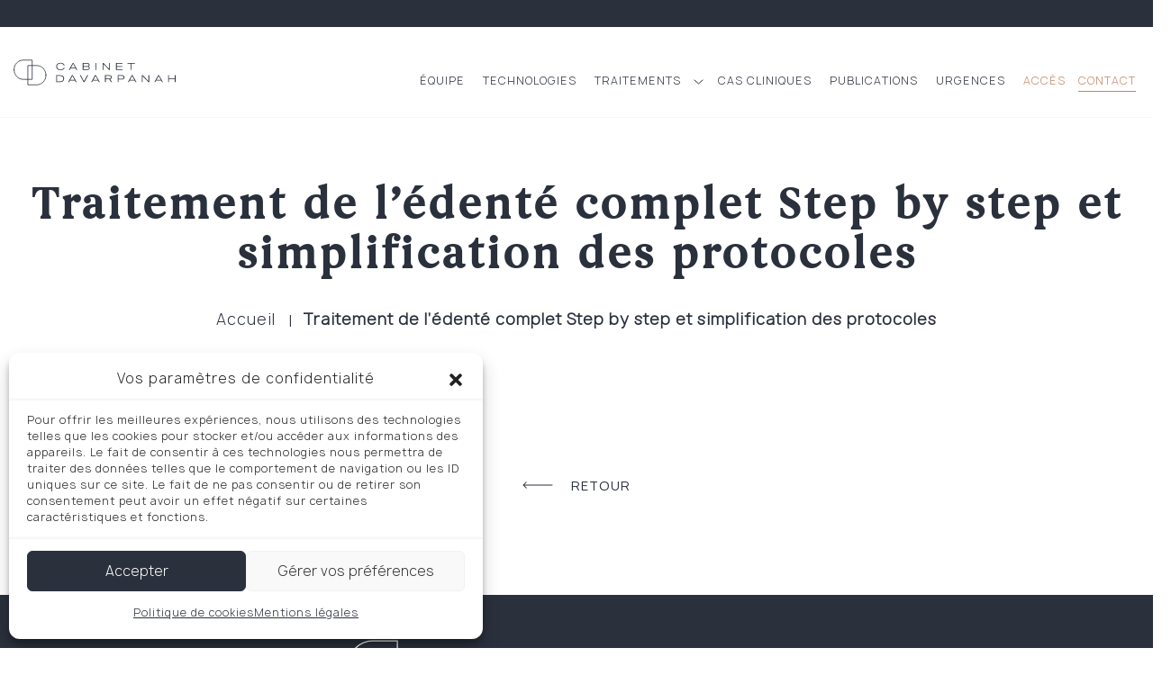

--- FILE ---
content_type: text/html; charset=UTF-8
request_url: https://dentistes-davarpanah.fr/traitement-edente-complet-step-by-step/
body_size: 13933
content:
<!doctype html>
<html lang="fr-FR">
<head>
    <script type="text/plain" data-service="google-analytics" data-category="statistics" async data-cmplz-src="https://www.googletagmanager.com/gtag/js?id=G-PRZSGC7H42"></script>
    <script>
        window.dataLayer = window.dataLayer || [];
        function gtag(){dataLayer.push(arguments);}
        gtag('js', new Date());
        gtag('config', 'G-PRZSGC7H42');
    </script>
	<meta charset="UTF-8">
	<meta name="viewport" content="width=device-width, initial-scale=1">
	<link rel="profile" href="https://gmpg.org/xfn/11">
	<meta name='robots' content='index, follow, max-image-preview:large, max-snippet:-1, max-video-preview:-1' />

	<!-- This site is optimized with the Yoast SEO plugin v20.3 - https://yoast.com/wordpress/plugins/seo/ -->
	<title>Traitement de l’édenté complet Step by step et simplification des protocoles | Cabinet dentaire Davarpanah | Chirurgie implantaire à Paris 16</title>
	<link rel="canonical" href="https://dentistes-davarpanah.fr/traitement-edente-complet-step-by-step/" />
	<meta property="og:locale" content="fr_FR" />
	<meta property="og:type" content="article" />
	<meta property="og:title" content="Traitement de l’édenté complet Step by step et simplification des protocoles | Cabinet dentaire Davarpanah | Chirurgie implantaire à Paris 16" />
	<meta property="og:description" content="Read More..." />
	<meta property="og:url" content="https://dentistes-davarpanah.fr/traitement-edente-complet-step-by-step/" />
	<meta property="og:site_name" content="Cabinet dentaire Davarpanah | Chirurgie implantaire à Paris 16" />
	<meta property="article:published_time" content="2022-07-29T08:20:03+00:00" />
	<meta property="article:modified_time" content="2022-07-29T09:23:50+00:00" />
	<meta property="og:image" content="https://dentistes-davarpanah.fr/wp-content/uploads/2022/07/Congres-traitement-edente-complet-Dr-Davarpanah.jpg" />
	<meta property="og:image:width" content="330" />
	<meta property="og:image:height" content="450" />
	<meta property="og:image:type" content="image/jpeg" />
	<meta name="author" content="mediweb" />
	<meta name="twitter:card" content="summary_large_image" />
	<meta name="twitter:label1" content="Écrit par" />
	<meta name="twitter:data1" content="mediweb" />
	<script type="application/ld+json" class="yoast-schema-graph">{"@context":"https://schema.org","@graph":[{"@type":"Article","@id":"https://dentistes-davarpanah.fr/traitement-edente-complet-step-by-step/#article","isPartOf":{"@id":"https://dentistes-davarpanah.fr/traitement-edente-complet-step-by-step/"},"author":{"name":"mediweb","@id":"https://dentistes-davarpanah.fr/#/schema/person/1072b872e6710a88ff5fa391b44d8f33"},"headline":"Traitement de l’édenté complet Step by step et simplification des protocoles","datePublished":"2022-07-29T08:20:03+00:00","dateModified":"2022-07-29T09:23:50+00:00","mainEntityOfPage":{"@id":"https://dentistes-davarpanah.fr/traitement-edente-complet-step-by-step/"},"wordCount":12,"publisher":{"@id":"https://dentistes-davarpanah.fr/#organization"},"image":{"@id":"https://dentistes-davarpanah.fr/traitement-edente-complet-step-by-step/#primaryimage"},"thumbnailUrl":"https://dentistes-davarpanah.fr/wp-content/uploads/2022/07/Congres-traitement-edente-complet-Dr-Davarpanah.jpg","articleSection":["Uncategorized"],"inLanguage":"fr-FR"},{"@type":"WebPage","@id":"https://dentistes-davarpanah.fr/traitement-edente-complet-step-by-step/","url":"https://dentistes-davarpanah.fr/traitement-edente-complet-step-by-step/","name":"Traitement de l’édenté complet Step by step et simplification des protocoles | Cabinet dentaire Davarpanah | Chirurgie implantaire à Paris 16","isPartOf":{"@id":"https://dentistes-davarpanah.fr/#website"},"primaryImageOfPage":{"@id":"https://dentistes-davarpanah.fr/traitement-edente-complet-step-by-step/#primaryimage"},"image":{"@id":"https://dentistes-davarpanah.fr/traitement-edente-complet-step-by-step/#primaryimage"},"thumbnailUrl":"https://dentistes-davarpanah.fr/wp-content/uploads/2022/07/Congres-traitement-edente-complet-Dr-Davarpanah.jpg","datePublished":"2022-07-29T08:20:03+00:00","dateModified":"2022-07-29T09:23:50+00:00","breadcrumb":{"@id":"https://dentistes-davarpanah.fr/traitement-edente-complet-step-by-step/#breadcrumb"},"inLanguage":"fr-FR","potentialAction":[{"@type":"ReadAction","target":["https://dentistes-davarpanah.fr/traitement-edente-complet-step-by-step/"]}]},{"@type":"ImageObject","inLanguage":"fr-FR","@id":"https://dentistes-davarpanah.fr/traitement-edente-complet-step-by-step/#primaryimage","url":"https://dentistes-davarpanah.fr/wp-content/uploads/2022/07/Congres-traitement-edente-complet-Dr-Davarpanah.jpg","contentUrl":"https://dentistes-davarpanah.fr/wp-content/uploads/2022/07/Congres-traitement-edente-complet-Dr-Davarpanah.jpg","width":330,"height":450},{"@type":"BreadcrumbList","@id":"https://dentistes-davarpanah.fr/traitement-edente-complet-step-by-step/#breadcrumb","itemListElement":[{"@type":"ListItem","position":1,"name":"Accueil","item":"https://dentistes-davarpanah.fr/"},{"@type":"ListItem","position":2,"name":"Publications","item":"https://dentistes-davarpanah.fr/publications/"},{"@type":"ListItem","position":3,"name":"Traitement de l’édenté complet Step by step et simplification des protocoles"}]},{"@type":"WebSite","@id":"https://dentistes-davarpanah.fr/#website","url":"https://dentistes-davarpanah.fr/","name":"Cabinet dentaire Davarpanah | Chirurgie implantaire à Paris 16","description":"Chirurgiens-dentistes à Paris 16, Cabinet dentaire Davarpanah, Implants dentaires, chirurgie orale, facettes dentaires, greffe osseuse &amp; gingivale","publisher":{"@id":"https://dentistes-davarpanah.fr/#organization"},"potentialAction":[{"@type":"SearchAction","target":{"@type":"EntryPoint","urlTemplate":"https://dentistes-davarpanah.fr/?s={search_term_string}"},"query-input":"required name=search_term_string"}],"inLanguage":"fr-FR"},{"@type":"Organization","@id":"https://dentistes-davarpanah.fr/#organization","name":"Cabinet dentaire Davarpanah | Chirurgie implantaire à Paris 16","url":"https://dentistes-davarpanah.fr/","logo":{"@type":"ImageObject","inLanguage":"fr-FR","@id":"https://dentistes-davarpanah.fr/#/schema/logo/image/","url":"https://dentistes-davarpanah.fr/wp-content/uploads/2022/05/Rectangle-116.jpg","contentUrl":"https://dentistes-davarpanah.fr/wp-content/uploads/2022/05/Rectangle-116.jpg","width":1410,"height":600,"caption":"Cabinet dentaire Davarpanah | Chirurgie implantaire à Paris 16"},"image":{"@id":"https://dentistes-davarpanah.fr/#/schema/logo/image/"}},{"@type":"Person","@id":"https://dentistes-davarpanah.fr/#/schema/person/1072b872e6710a88ff5fa391b44d8f33","name":"mediweb","image":{"@type":"ImageObject","inLanguage":"fr-FR","@id":"https://dentistes-davarpanah.fr/#/schema/person/image/","url":"https://secure.gravatar.com/avatar/64d63fddb057e77a910cab8969f52689fbdab9f887ba7a43492a9033eb19472e?s=96&d=mm&r=g","contentUrl":"https://secure.gravatar.com/avatar/64d63fddb057e77a910cab8969f52689fbdab9f887ba7a43492a9033eb19472e?s=96&d=mm&r=g","caption":"mediweb"},"sameAs":["https://dentistes-davarpanah.fr"]}]}</script>
	<!-- / Yoast SEO plugin. -->


<link rel="alternate" title="oEmbed (JSON)" type="application/json+oembed" href="https://dentistes-davarpanah.fr/wp-json/oembed/1.0/embed?url=https%3A%2F%2Fdentistes-davarpanah.fr%2Ftraitement-edente-complet-step-by-step%2F" />
<link rel="alternate" title="oEmbed (XML)" type="text/xml+oembed" href="https://dentistes-davarpanah.fr/wp-json/oembed/1.0/embed?url=https%3A%2F%2Fdentistes-davarpanah.fr%2Ftraitement-edente-complet-step-by-step%2F&#038;format=xml" />
<style id='wp-img-auto-sizes-contain-inline-css' type='text/css'>
img:is([sizes=auto i],[sizes^="auto," i]){contain-intrinsic-size:3000px 1500px}
/*# sourceURL=wp-img-auto-sizes-contain-inline-css */
</style>
<style id='wp-block-library-inline-css' type='text/css'>
:root{--wp-block-synced-color:#7a00df;--wp-block-synced-color--rgb:122,0,223;--wp-bound-block-color:var(--wp-block-synced-color);--wp-editor-canvas-background:#ddd;--wp-admin-theme-color:#007cba;--wp-admin-theme-color--rgb:0,124,186;--wp-admin-theme-color-darker-10:#006ba1;--wp-admin-theme-color-darker-10--rgb:0,107,160.5;--wp-admin-theme-color-darker-20:#005a87;--wp-admin-theme-color-darker-20--rgb:0,90,135;--wp-admin-border-width-focus:2px}@media (min-resolution:192dpi){:root{--wp-admin-border-width-focus:1.5px}}.wp-element-button{cursor:pointer}:root .has-very-light-gray-background-color{background-color:#eee}:root .has-very-dark-gray-background-color{background-color:#313131}:root .has-very-light-gray-color{color:#eee}:root .has-very-dark-gray-color{color:#313131}:root .has-vivid-green-cyan-to-vivid-cyan-blue-gradient-background{background:linear-gradient(135deg,#00d084,#0693e3)}:root .has-purple-crush-gradient-background{background:linear-gradient(135deg,#34e2e4,#4721fb 50%,#ab1dfe)}:root .has-hazy-dawn-gradient-background{background:linear-gradient(135deg,#faaca8,#dad0ec)}:root .has-subdued-olive-gradient-background{background:linear-gradient(135deg,#fafae1,#67a671)}:root .has-atomic-cream-gradient-background{background:linear-gradient(135deg,#fdd79a,#004a59)}:root .has-nightshade-gradient-background{background:linear-gradient(135deg,#330968,#31cdcf)}:root .has-midnight-gradient-background{background:linear-gradient(135deg,#020381,#2874fc)}:root{--wp--preset--font-size--normal:16px;--wp--preset--font-size--huge:42px}.has-regular-font-size{font-size:1em}.has-larger-font-size{font-size:2.625em}.has-normal-font-size{font-size:var(--wp--preset--font-size--normal)}.has-huge-font-size{font-size:var(--wp--preset--font-size--huge)}.has-text-align-center{text-align:center}.has-text-align-left{text-align:left}.has-text-align-right{text-align:right}.has-fit-text{white-space:nowrap!important}#end-resizable-editor-section{display:none}.aligncenter{clear:both}.items-justified-left{justify-content:flex-start}.items-justified-center{justify-content:center}.items-justified-right{justify-content:flex-end}.items-justified-space-between{justify-content:space-between}.screen-reader-text{border:0;clip-path:inset(50%);height:1px;margin:-1px;overflow:hidden;padding:0;position:absolute;width:1px;word-wrap:normal!important}.screen-reader-text:focus{background-color:#ddd;clip-path:none;color:#444;display:block;font-size:1em;height:auto;left:5px;line-height:normal;padding:15px 23px 14px;text-decoration:none;top:5px;width:auto;z-index:100000}html :where(.has-border-color){border-style:solid}html :where([style*=border-top-color]){border-top-style:solid}html :where([style*=border-right-color]){border-right-style:solid}html :where([style*=border-bottom-color]){border-bottom-style:solid}html :where([style*=border-left-color]){border-left-style:solid}html :where([style*=border-width]){border-style:solid}html :where([style*=border-top-width]){border-top-style:solid}html :where([style*=border-right-width]){border-right-style:solid}html :where([style*=border-bottom-width]){border-bottom-style:solid}html :where([style*=border-left-width]){border-left-style:solid}html :where(img[class*=wp-image-]){height:auto;max-width:100%}:where(figure){margin:0 0 1em}html :where(.is-position-sticky){--wp-admin--admin-bar--position-offset:var(--wp-admin--admin-bar--height,0px)}@media screen and (max-width:600px){html :where(.is-position-sticky){--wp-admin--admin-bar--position-offset:0px}}

/*# sourceURL=wp-block-library-inline-css */
</style><style id='global-styles-inline-css' type='text/css'>
:root{--wp--preset--aspect-ratio--square: 1;--wp--preset--aspect-ratio--4-3: 4/3;--wp--preset--aspect-ratio--3-4: 3/4;--wp--preset--aspect-ratio--3-2: 3/2;--wp--preset--aspect-ratio--2-3: 2/3;--wp--preset--aspect-ratio--16-9: 16/9;--wp--preset--aspect-ratio--9-16: 9/16;--wp--preset--color--black: #000000;--wp--preset--color--cyan-bluish-gray: #abb8c3;--wp--preset--color--white: #ffffff;--wp--preset--color--pale-pink: #f78da7;--wp--preset--color--vivid-red: #cf2e2e;--wp--preset--color--luminous-vivid-orange: #ff6900;--wp--preset--color--luminous-vivid-amber: #fcb900;--wp--preset--color--light-green-cyan: #7bdcb5;--wp--preset--color--vivid-green-cyan: #00d084;--wp--preset--color--pale-cyan-blue: #8ed1fc;--wp--preset--color--vivid-cyan-blue: #0693e3;--wp--preset--color--vivid-purple: #9b51e0;--wp--preset--gradient--vivid-cyan-blue-to-vivid-purple: linear-gradient(135deg,rgb(6,147,227) 0%,rgb(155,81,224) 100%);--wp--preset--gradient--light-green-cyan-to-vivid-green-cyan: linear-gradient(135deg,rgb(122,220,180) 0%,rgb(0,208,130) 100%);--wp--preset--gradient--luminous-vivid-amber-to-luminous-vivid-orange: linear-gradient(135deg,rgb(252,185,0) 0%,rgb(255,105,0) 100%);--wp--preset--gradient--luminous-vivid-orange-to-vivid-red: linear-gradient(135deg,rgb(255,105,0) 0%,rgb(207,46,46) 100%);--wp--preset--gradient--very-light-gray-to-cyan-bluish-gray: linear-gradient(135deg,rgb(238,238,238) 0%,rgb(169,184,195) 100%);--wp--preset--gradient--cool-to-warm-spectrum: linear-gradient(135deg,rgb(74,234,220) 0%,rgb(151,120,209) 20%,rgb(207,42,186) 40%,rgb(238,44,130) 60%,rgb(251,105,98) 80%,rgb(254,248,76) 100%);--wp--preset--gradient--blush-light-purple: linear-gradient(135deg,rgb(255,206,236) 0%,rgb(152,150,240) 100%);--wp--preset--gradient--blush-bordeaux: linear-gradient(135deg,rgb(254,205,165) 0%,rgb(254,45,45) 50%,rgb(107,0,62) 100%);--wp--preset--gradient--luminous-dusk: linear-gradient(135deg,rgb(255,203,112) 0%,rgb(199,81,192) 50%,rgb(65,88,208) 100%);--wp--preset--gradient--pale-ocean: linear-gradient(135deg,rgb(255,245,203) 0%,rgb(182,227,212) 50%,rgb(51,167,181) 100%);--wp--preset--gradient--electric-grass: linear-gradient(135deg,rgb(202,248,128) 0%,rgb(113,206,126) 100%);--wp--preset--gradient--midnight: linear-gradient(135deg,rgb(2,3,129) 0%,rgb(40,116,252) 100%);--wp--preset--font-size--small: 13px;--wp--preset--font-size--medium: 20px;--wp--preset--font-size--large: 36px;--wp--preset--font-size--x-large: 42px;--wp--preset--spacing--20: 0.44rem;--wp--preset--spacing--30: 0.67rem;--wp--preset--spacing--40: 1rem;--wp--preset--spacing--50: 1.5rem;--wp--preset--spacing--60: 2.25rem;--wp--preset--spacing--70: 3.38rem;--wp--preset--spacing--80: 5.06rem;--wp--preset--shadow--natural: 6px 6px 9px rgba(0, 0, 0, 0.2);--wp--preset--shadow--deep: 12px 12px 50px rgba(0, 0, 0, 0.4);--wp--preset--shadow--sharp: 6px 6px 0px rgba(0, 0, 0, 0.2);--wp--preset--shadow--outlined: 6px 6px 0px -3px rgb(255, 255, 255), 6px 6px rgb(0, 0, 0);--wp--preset--shadow--crisp: 6px 6px 0px rgb(0, 0, 0);}:where(.is-layout-flex){gap: 0.5em;}:where(.is-layout-grid){gap: 0.5em;}body .is-layout-flex{display: flex;}.is-layout-flex{flex-wrap: wrap;align-items: center;}.is-layout-flex > :is(*, div){margin: 0;}body .is-layout-grid{display: grid;}.is-layout-grid > :is(*, div){margin: 0;}:where(.wp-block-columns.is-layout-flex){gap: 2em;}:where(.wp-block-columns.is-layout-grid){gap: 2em;}:where(.wp-block-post-template.is-layout-flex){gap: 1.25em;}:where(.wp-block-post-template.is-layout-grid){gap: 1.25em;}.has-black-color{color: var(--wp--preset--color--black) !important;}.has-cyan-bluish-gray-color{color: var(--wp--preset--color--cyan-bluish-gray) !important;}.has-white-color{color: var(--wp--preset--color--white) !important;}.has-pale-pink-color{color: var(--wp--preset--color--pale-pink) !important;}.has-vivid-red-color{color: var(--wp--preset--color--vivid-red) !important;}.has-luminous-vivid-orange-color{color: var(--wp--preset--color--luminous-vivid-orange) !important;}.has-luminous-vivid-amber-color{color: var(--wp--preset--color--luminous-vivid-amber) !important;}.has-light-green-cyan-color{color: var(--wp--preset--color--light-green-cyan) !important;}.has-vivid-green-cyan-color{color: var(--wp--preset--color--vivid-green-cyan) !important;}.has-pale-cyan-blue-color{color: var(--wp--preset--color--pale-cyan-blue) !important;}.has-vivid-cyan-blue-color{color: var(--wp--preset--color--vivid-cyan-blue) !important;}.has-vivid-purple-color{color: var(--wp--preset--color--vivid-purple) !important;}.has-black-background-color{background-color: var(--wp--preset--color--black) !important;}.has-cyan-bluish-gray-background-color{background-color: var(--wp--preset--color--cyan-bluish-gray) !important;}.has-white-background-color{background-color: var(--wp--preset--color--white) !important;}.has-pale-pink-background-color{background-color: var(--wp--preset--color--pale-pink) !important;}.has-vivid-red-background-color{background-color: var(--wp--preset--color--vivid-red) !important;}.has-luminous-vivid-orange-background-color{background-color: var(--wp--preset--color--luminous-vivid-orange) !important;}.has-luminous-vivid-amber-background-color{background-color: var(--wp--preset--color--luminous-vivid-amber) !important;}.has-light-green-cyan-background-color{background-color: var(--wp--preset--color--light-green-cyan) !important;}.has-vivid-green-cyan-background-color{background-color: var(--wp--preset--color--vivid-green-cyan) !important;}.has-pale-cyan-blue-background-color{background-color: var(--wp--preset--color--pale-cyan-blue) !important;}.has-vivid-cyan-blue-background-color{background-color: var(--wp--preset--color--vivid-cyan-blue) !important;}.has-vivid-purple-background-color{background-color: var(--wp--preset--color--vivid-purple) !important;}.has-black-border-color{border-color: var(--wp--preset--color--black) !important;}.has-cyan-bluish-gray-border-color{border-color: var(--wp--preset--color--cyan-bluish-gray) !important;}.has-white-border-color{border-color: var(--wp--preset--color--white) !important;}.has-pale-pink-border-color{border-color: var(--wp--preset--color--pale-pink) !important;}.has-vivid-red-border-color{border-color: var(--wp--preset--color--vivid-red) !important;}.has-luminous-vivid-orange-border-color{border-color: var(--wp--preset--color--luminous-vivid-orange) !important;}.has-luminous-vivid-amber-border-color{border-color: var(--wp--preset--color--luminous-vivid-amber) !important;}.has-light-green-cyan-border-color{border-color: var(--wp--preset--color--light-green-cyan) !important;}.has-vivid-green-cyan-border-color{border-color: var(--wp--preset--color--vivid-green-cyan) !important;}.has-pale-cyan-blue-border-color{border-color: var(--wp--preset--color--pale-cyan-blue) !important;}.has-vivid-cyan-blue-border-color{border-color: var(--wp--preset--color--vivid-cyan-blue) !important;}.has-vivid-purple-border-color{border-color: var(--wp--preset--color--vivid-purple) !important;}.has-vivid-cyan-blue-to-vivid-purple-gradient-background{background: var(--wp--preset--gradient--vivid-cyan-blue-to-vivid-purple) !important;}.has-light-green-cyan-to-vivid-green-cyan-gradient-background{background: var(--wp--preset--gradient--light-green-cyan-to-vivid-green-cyan) !important;}.has-luminous-vivid-amber-to-luminous-vivid-orange-gradient-background{background: var(--wp--preset--gradient--luminous-vivid-amber-to-luminous-vivid-orange) !important;}.has-luminous-vivid-orange-to-vivid-red-gradient-background{background: var(--wp--preset--gradient--luminous-vivid-orange-to-vivid-red) !important;}.has-very-light-gray-to-cyan-bluish-gray-gradient-background{background: var(--wp--preset--gradient--very-light-gray-to-cyan-bluish-gray) !important;}.has-cool-to-warm-spectrum-gradient-background{background: var(--wp--preset--gradient--cool-to-warm-spectrum) !important;}.has-blush-light-purple-gradient-background{background: var(--wp--preset--gradient--blush-light-purple) !important;}.has-blush-bordeaux-gradient-background{background: var(--wp--preset--gradient--blush-bordeaux) !important;}.has-luminous-dusk-gradient-background{background: var(--wp--preset--gradient--luminous-dusk) !important;}.has-pale-ocean-gradient-background{background: var(--wp--preset--gradient--pale-ocean) !important;}.has-electric-grass-gradient-background{background: var(--wp--preset--gradient--electric-grass) !important;}.has-midnight-gradient-background{background: var(--wp--preset--gradient--midnight) !important;}.has-small-font-size{font-size: var(--wp--preset--font-size--small) !important;}.has-medium-font-size{font-size: var(--wp--preset--font-size--medium) !important;}.has-large-font-size{font-size: var(--wp--preset--font-size--large) !important;}.has-x-large-font-size{font-size: var(--wp--preset--font-size--x-large) !important;}
/*# sourceURL=global-styles-inline-css */
</style>

<style id='classic-theme-styles-inline-css' type='text/css'>
/*! This file is auto-generated */
.wp-block-button__link{color:#fff;background-color:#32373c;border-radius:9999px;box-shadow:none;text-decoration:none;padding:calc(.667em + 2px) calc(1.333em + 2px);font-size:1.125em}.wp-block-file__button{background:#32373c;color:#fff;text-decoration:none}
/*# sourceURL=/wp-includes/css/classic-themes.min.css */
</style>
<link rel="stylesheet" href="https://dentistes-davarpanah.fr/wp-content/plugins/contact-form-7/includes/css/styles.css?ver=5.7.4">
<link rel="stylesheet" href="https://dentistes-davarpanah.fr/wp-content/plugins/complianz-gdpr/assets/css/cookieblocker.min.css?ver=6.4.2.1">
<link rel="stylesheet" href="https://dentistes-davarpanah.fr/wp-content/themes/davarpanah/assets/css/main.min.css?ver=1.0.1690447824">
<link rel="stylesheet" href="https://cdnjs.cloudflare.com/ajax/libs/OwlCarousel2/2.3.4/assets/owl.carousel.min.css?ver=1.0.1690447824">
<script type="text/javascript" src="https://dentistes-davarpanah.fr/wp-includes/js/jquery/jquery.min.js?ver=3.7.1" id="jquery-core-js"></script>
<link rel="https://api.w.org/" href="https://dentistes-davarpanah.fr/wp-json/" /><link rel="alternate" title="JSON" type="application/json" href="https://dentistes-davarpanah.fr/wp-json/wp/v2/posts/692" /><style>.cmplz-hidden{display:none!important;}</style><meta name="theme-color" content="#F8F8F8"><meta name="msapplication-navbutton-color" content="#F8F8F8"><meta name="apple-mobile-web-app-capable" content="yes"><meta name="apple-mobile-web-app-status-bar-style" content="black-translucent"><link rel="icon" href="https://dentistes-davarpanah.fr/wp-content/uploads/2022/05/cropped-Fav_Cabinet_Davarpanah_16x16-1-32x32.png" sizes="32x32" />
<link rel="icon" href="https://dentistes-davarpanah.fr/wp-content/uploads/2022/05/cropped-Fav_Cabinet_Davarpanah_16x16-1-192x192.png" sizes="192x192" />
<link rel="apple-touch-icon" href="https://dentistes-davarpanah.fr/wp-content/uploads/2022/05/cropped-Fav_Cabinet_Davarpanah_16x16-1-180x180.png" />
<meta name="msapplication-TileImage" content="https://dentistes-davarpanah.fr/wp-content/uploads/2022/05/cropped-Fav_Cabinet_Davarpanah_16x16-1-270x270.png" />
<noscript><style id="rocket-lazyload-nojs-css">.rll-youtube-player, [data-lazy-src]{display:none !important;}</style></noscript>    <style>
        .grecaptcha-badge {
            visibility: hidden;
        }
    </style>
</head>
<body data-cmplz=1 class="wp-singular post-template-default single single-post postid-692 single-format-standard wp-custom-logo wp-embed-responsive wp-theme-davarpanah">


<div class="dp-scroller">

<header class="header">
    <div class="header__border"></div>

        <div class="header__inner">
            <div class="container">
            <a class="header__logo" href="https://dentistes-davarpanah.fr">
                <img src="data:image/svg+xml,%3Csvg%20xmlns='http://www.w3.org/2000/svg'%20viewBox='0%200%200%200'%3E%3C/svg%3E" alt="Logo" class="img-fluid dark" data-lazy-src="https://dentistes-davarpanah.fr/wp-content/themes/davarpanah/assets/img/logo-header.svg"><noscript><img src="https://dentistes-davarpanah.fr/wp-content/themes/davarpanah/assets/img/logo-header.svg" alt="Logo" class="img-fluid dark"></noscript>
                <img src="data:image/svg+xml,%3Csvg%20xmlns='http://www.w3.org/2000/svg'%20viewBox='0%200%200%200'%3E%3C/svg%3E" alt="Logo" class="img-fluid white" data-lazy-src="https://dentistes-davarpanah.fr/wp-content/themes/davarpanah/assets/img/logo-header-white.svg"><noscript><img src="https://dentistes-davarpanah.fr/wp-content/themes/davarpanah/assets/img/logo-header-white.svg" alt="Logo" class="img-fluid white"></noscript>
            </a>
            <nav class="header__nav">
                <!-- <ul class="header__menu">
                    <li><a href="#">Équipe</a></li>
                    <li><a href="#">technologies</a></li>
                    <li><a href="#">valeurs</a></li>
                    <li><a href="#">traitements</a></li>
                    <li><a href="#">Publications</a></li>
                    <li><a href="#">Urgences</a></li>
                    <li class="acces-link"><a href="#">Accès</a></li>
                    <li class="contact-link"><a href="#">Contact</a></li>
                </ul> -->
                <ul id="menu-main-menu" class="header__menu"><li itemscope="itemscope"  id="menu-item-175" class="scroller-anchor menu-item menu-item-type-custom menu-item-object-custom menu-item-175 main-menu__item"><a class="main-menu__link dp-menu-link" href="/#equipe"><span>Équipe</span>&nbsp;</a></li>
<li itemscope="itemscope"  id="menu-item-176" class="menu-item menu-item-type-custom menu-item-object-custom menu-item-176 main-menu__item"><a class="main-menu__link dp-menu-link" href="/technologies"><span>Technologies</span>&nbsp;</a></li>
<li itemscope="itemscope"  id="menu-item-178" class="menu-item menu-item-type-custom menu-item-object-custom menu-item-has-children menu-item-178 main-menu__item main-menu__submenu main-menu__item"><a class="main-menu__link dp-menu-link main-menu__dropdown-link" role="button" href="/#traitements"><span>Traitements</span>  </a>
<ul role="menu" class="sub-menu" >
	<li itemscope="itemscope"  id="menu-item-185" class="menu-item menu-item-type-post_type menu-item-object-traitements menu-item-185 main-menu__item"><a class="main-menu__link dp-menu-link" href="https://dentistes-davarpanah.fr/traitements/implants-dentaires/"><span>Implants dentaires</span>&nbsp;</a></li>
	<li itemscope="itemscope"  id="menu-item-637" class="menu-item menu-item-type-post_type menu-item-object-page menu-item-has-children menu-item-637 main-menu__item main-menu__submenu main-menu__item"><a class="main-menu__link dp-menu-link main-menu__dropdown-link" role="button" href="https://dentistes-davarpanah.fr/esthetique-prothese/"><span>Esthétique et prothèse</span>  </a>
	<ul role="menu" class="khl-main-nav__dropdown sub-menu khl-main-nav__dropdown--third" >
		<li itemscope="itemscope"  id="menu-item-1188" class="menu-item menu-item-type-custom menu-item-object-custom menu-item-1188 main-menu__item"><a class="main-menu__link dp-menu-link" href="https://dentistes-davarpanah.fr/traitements/analyse-esthetique-diagnostic-pre-prothetique/"><span>Analyse esthétique pré-prothétique</span>&nbsp;</a></li>
		<li itemscope="itemscope"  id="menu-item-1189" class="menu-item menu-item-type-custom menu-item-object-custom menu-item-1189 main-menu__item"><a class="main-menu__link dp-menu-link" href="https://dentistes-davarpanah.fr/traitements/philosophie-gradient-therapeutique/"><span>Philosophie du gradient thérapeutique</span>&nbsp;</a></li>
		<li itemscope="itemscope"  id="menu-item-1190" class="menu-item menu-item-type-custom menu-item-object-custom menu-item-1190 main-menu__item"><a class="main-menu__link dp-menu-link" href="https://dentistes-davarpanah.fr/traitements/eclaircissement-et-traitement-des-taches-blanches/"><span>Éclaircissement et traitement des taches blanches</span>&nbsp;</a></li>
		<li itemscope="itemscope"  id="menu-item-1191" class="menu-item menu-item-type-custom menu-item-object-custom menu-item-1191 main-menu__item"><a class="main-menu__link dp-menu-link" href="https://dentistes-davarpanah.fr/traitements/composites-anterieurs/"><span>Composites antérieurs</span>&nbsp;</a></li>
		<li itemscope="itemscope"  id="menu-item-1192" class="menu-item menu-item-type-custom menu-item-object-custom menu-item-1192 main-menu__item"><a class="main-menu__link dp-menu-link" href="https://dentistes-davarpanah.fr/traitements/facettes/"><span>Facettes</span>&nbsp;</a></li>
		<li itemscope="itemscope"  id="menu-item-1193" class="menu-item menu-item-type-custom menu-item-object-custom menu-item-1193 main-menu__item"><a class="main-menu__link dp-menu-link" href="https://dentistes-davarpanah.fr/traitements/inlays-onlays-overlays-couronnes/"><span>Inlays, onlays, overlays, couronnes</span>&nbsp;</a></li>
		<li itemscope="itemscope"  id="menu-item-1194" class="menu-item menu-item-type-custom menu-item-object-custom menu-item-1194 main-menu__item"><a class="main-menu__link dp-menu-link" href="https://dentistes-davarpanah.fr/traitements/bridges-colles/"><span>Bridges collés</span>&nbsp;</a></li>
		<li itemscope="itemscope"  id="menu-item-1195" class="menu-item menu-item-type-custom menu-item-object-custom menu-item-1195 main-menu__item"><a class="main-menu__link dp-menu-link" href="https://dentistes-davarpanah.fr/traitements/couronnes-sur-implant/"><span>Couronnes sur implant</span>&nbsp;</a></li>
		<li itemscope="itemscope"  id="menu-item-1196" class="menu-item menu-item-type-custom menu-item-object-custom menu-item-1196 main-menu__item"><a class="main-menu__link dp-menu-link" href="https://dentistes-davarpanah.fr/traitements/gestion-accidents-traumatismes/"><span>Accidents et traumatismes</span>&nbsp;</a></li>
		<li itemscope="itemscope"  id="menu-item-1197" class="menu-item menu-item-type-custom menu-item-object-custom menu-item-1197 main-menu__item"><a class="main-menu__link dp-menu-link" href="https://dentistes-davarpanah.fr/traitements/contentions-collees-parodontales/"><span>Contentions collées parodontales</span>&nbsp;</a></li>
		<li itemscope="itemscope"  id="menu-item-1198" class="menu-item menu-item-type-custom menu-item-object-custom menu-item-1198 main-menu__item"><a class="main-menu__link dp-menu-link" href="https://dentistes-davarpanah.fr/traitements/plaque-occlusale-gouttiere-bruxisme/"><span>Gouttière de bruxisme</span>&nbsp;</a></li>
		<li itemscope="itemscope"  id="menu-item-1073" class="menu-item menu-item-type-custom menu-item-object-custom menu-item-1073 main-menu__item"><a class="main-menu__link dp-menu-link" href="https://dentistes-davarpanah.fr/traitements/rehabilitation-globale/"><span>Réhabilitation globale</span>&nbsp;</a></li>
	</ul>
</li>
	<li itemscope="itemscope"  id="menu-item-186" class="menu-item menu-item-type-post_type menu-item-object-traitements menu-item-186 main-menu__item"><a class="main-menu__link dp-menu-link" href="https://dentistes-davarpanah.fr/traitements/chirurgie-buccale-greffes-osseuses-parodontologie/"><span>Chirurgie buccale, greffes osseuse et parodontologie</span>&nbsp;</a></li>
	<li itemscope="itemscope"  id="menu-item-184" class="menu-item menu-item-type-post_type menu-item-object-traitements menu-item-184 main-menu__item"><a class="main-menu__link dp-menu-link" href="https://dentistes-davarpanah.fr/traitements/greffes-gencive/"><span>Greffes de gencive</span>&nbsp;</a></li>
	<li itemscope="itemscope"  id="menu-item-187" class="menu-item menu-item-type-post_type menu-item-object-traitements menu-item-187 main-menu__item"><a class="main-menu__link dp-menu-link" href="https://dentistes-davarpanah.fr/traitements/suivi-detartrage/"><span>Suivi et détartrage</span>&nbsp;</a></li>
</ul>
</li>
<li itemscope="itemscope"  id="menu-item-287" class="menu-item menu-item-type-post_type_archive menu-item-object-cases menu-item-287 main-menu__item"><a class="main-menu__link dp-menu-link" href="https://dentistes-davarpanah.fr/cas-cliniques/"><span>Cas cliniques</span>&nbsp;</a></li>
<li itemscope="itemscope"  id="menu-item-638" class="menu-item menu-item-type-post_type menu-item-object-page current_page_parent menu-item-638 main-menu__item"><a class="main-menu__link dp-menu-link" href="https://dentistes-davarpanah.fr/publications/"><span>Publications</span>&nbsp;</a></li>
<li itemscope="itemscope"  id="menu-item-181" class="scroller-anchor menu-item menu-item-type-custom menu-item-object-custom menu-item-181 main-menu__item"><a class="main-menu__link dp-menu-link" href="/#urgences"><span>Urgences</span>&nbsp;</a></li>
<li itemscope="itemscope"  id="menu-item-182" class="scroller-anchor acces-link menu-item menu-item-type-custom menu-item-object-custom menu-item-182 main-menu__item"><a class="main-menu__link dp-menu-link" href="/#acces"><span>Accès</span>&nbsp;</a></li>
<li itemscope="itemscope"  id="menu-item-183" class="contact-link menu-item menu-item-type-custom menu-item-object-custom menu-item-183 main-menu__item"><a class="main-menu__link dp-menu-link" href="#"><span>Contact</span>&nbsp;</a></li>
</ul>            </nav>
             <button class="header__hamburger" data-widget-toggle="menu">
        <span class="ad-burger">
            <span class="ad-burger__line"></span>
            <span class="ad-burger__line"></span>
            <span class="ad-burger__line"></span>
        </span>
    </button>
        </div>
    </div>
</header>
    <style>
        h1,h2,h3,h4 {
            letter-spacing: .3rem!important;
        }
    </style>
<main class="dp-main">
	

<section class="page-heading page-heading--single" id="692">
	<div class="container">
		<div class="section-heading section-heading--desk">
			<h1 class="section-heading__title dp-title">Traitement de l’édenté complet Step by step et simplification des protocoles</h1>
			        <div class="ml-breadcrumbs">
			            <nav class="ml-breadcrumbs__nav">
				<ul class="site-breadcrumb"><li>
				<a class="home" href="https://dentistes-davarpanah.fr"><span>Accueil </span></a>
			</li>
		 <li>
			<span>Traitement de l’édenté complet Step by step et simplification des protocoles</span>
		</li>
	</ul>            </nav>
			        </div>
				</div>
	</div>
</section>

<section class="dp-single">
	<div class="container">
		<div class="dp-single__content">
					</div>
	</div>
</section>




<div class="retour">
	<div class="container">
		<a href="javascript:history.back()" class="dp-link dp-link--left"><span class="dp-link__capsule">
							<span class="dp-link__label">
								<svg width="34" height="8" viewBox="0 0 34 8" fill="none" xmlns="http://www.w3.org/2000/svg">
<path d="M33 4.5C33.2761 4.5 33.5 4.27615 33.5 4C33.5 3.72386 33.2761 3.5 33 3.5L33 4.5ZM0.646446 3.64645C0.451183 3.84171 0.451183 4.15829 0.646446 4.35355L3.82843 7.53554C4.02369 7.7308 4.34027 7.7308 4.53553 7.53554C4.7308 7.34027 4.7308 7.02369 4.53553 6.82843L1.70711 4L4.53553 1.17157C4.7308 0.976312 4.7308 0.65973 4.53553 0.464467C4.34027 0.269205 4.02369 0.269205 3.82843 0.464467L0.646446 3.64645ZM33 3.5L1 3.5L1 4.5L33 4.5L33 3.5Z" fill="#2A303C"/>
</svg>

							</span>
							<span class="dp-link__label">
								<svg width="34" height="8" viewBox="0 0 34 8" fill="none" xmlns="http://www.w3.org/2000/svg">
<path d="M33 4.5C33.2761 4.5 33.5 4.27615 33.5 4C33.5 3.72386 33.2761 3.5 33 3.5L33 4.5ZM0.646446 3.64645C0.451183 3.84171 0.451183 4.15829 0.646446 4.35355L3.82843 7.53554C4.02369 7.7308 4.34027 7.7308 4.53553 7.53554C4.7308 7.34027 4.7308 7.02369 4.53553 6.82843L1.70711 4L4.53553 1.17157C4.7308 0.976312 4.7308 0.65973 4.53553 0.464467C4.34027 0.269205 4.02369 0.269205 3.82843 0.464467L0.646446 3.64645ZM33 3.5L1 3.5L1 4.5L33 4.5L33 3.5Z" fill="#2A303C"/>
</svg>

							</span>
						</span>Retour
</a>
	</div>
</div></main>


<footer class="footer">
  <div class="container">
    <div class="row">
      <div class="col-12">
        <div class="footer__logo">
          <a href="https://dentistes-davarpanah.fr">
            <img src="data:image/svg+xml,%3Csvg%20xmlns='http://www.w3.org/2000/svg'%20viewBox='0%200%200%200'%3E%3C/svg%3E" alt="Logo" data-lazy-src="https://dentistes-davarpanah.fr/wp-content/themes/davarpanah/assets/img/footer-logo.svg"><noscript><img src="https://dentistes-davarpanah.fr/wp-content/themes/davarpanah/assets/img/footer-logo.svg" alt="Logo"></noscript>
          </a>
        </div>
      </div>
      <div class="col-lg-4">
        <p class="footer__item">Dr Davarpanah © 2026 Tous droits réservés</p>
      </div>
      <div class="col-lg-4">
        <p class="footer__item footer__item--center">Conception et réalisation : <a href="https://mediweb.fr" target="_blank">Mediweb</a></p>
      </div>
      <div class="col-lg-4">
        <p class="footer__item footer__item--right"><a href="https://dentistes-davarpanah.fr/mentions-legales/">Mentions légales</a></p>
      </div>
    </div>
  </div>
</footer>


<div class="dp-preloader hide">
	<div class="dp-preloader__curtain dp-preloader__curtain-outer"></div>
	<div class="dp-preloader__curtain dp-preloader__curtain-inner"></div>

	<div class="dp-preloader__content">
		<svg width="213" height="168" viewBox="0 0 213 168" fill="none" xmlns="http://www.w3.org/2000/svg" id="preloader_svg">
<path data-start="0" d="M117 1H58.7885V1C27.1839 0.880815 1.5 26.4681 1.5 58.0729V69C1.5 101.033 27.4675 127 59.5 127V127H117.5V0" stroke="#2A303C" stroke-width="2"/>
<path data-start="100" d="M96 41L154.904 40.784V40.784C186.161 40.784 211.5 66.1227 211.5 97.3797L211.5 109C211.5 141.033 185.533 167 153.5 167V167L95.5 167L95.5 40" stroke="#2A303C" stroke-width="2"/>
</svg>


		<div id="preloader_svg" data="https://dentistes-davarpanah.fr/wp-content/themes/davarpanah/assets/img/preloader-svg.svg"></div>

		<img class="desc" src="data:image/svg+xml,%3Csvg%20xmlns='http://www.w3.org/2000/svg'%20viewBox='0%200%200%200'%3E%3C/svg%3E" alt="Confort" data-lazy-src="https://dentistes-davarpanah.fr/wp-content/themes/davarpanah/assets/img/preloader-desk.svg"><noscript><img class="desc" src="https://dentistes-davarpanah.fr/wp-content/themes/davarpanah/assets/img/preloader-desk.svg" alt="Confort"></noscript>
	</div>
	
</div><div class="ml-menu" data-widget-modal="menu">
	<div class="ml-menu__links">
		<nav class="ml-menu__nav">
			<ul id="menu-main-menu-1" class="ml-menu__list">
<li class="nav-item scroller-anchor menu-item menu-item-type-custom menu-item-object-custom menu-item-175">
<a class="nav-link " href="/#equipe">Équipe</a>
</li>
<li class="nav-item menu-item menu-item-type-custom menu-item-object-custom menu-item-176">
<a class="nav-link " href="/technologies">Technologies</a>
</li>
<li class="dropdown nav-item menu-item menu-item-type-custom menu-item-object-custom menu-item-has-children menu-item-178">
<a class="nav-link dropdown-toggle" id="navbarDropdownMenuLink" data-toggle="dropdown" aria-haspopup="true" aria-expanded="false" href="/#traitements">Traitements</a> <ul class="submenu" aria-labelledby="navbarDropdownMenuLink">
<li class="nav-item menu-item menu-item-type-post_type menu-item-object-traitements menu-item-185">
<a class="dropdown-item " href="https://dentistes-davarpanah.fr/traitements/implants-dentaires/">Implants dentaires</a>
</li>
<li class="dropdown nav-item menu-item menu-item-type-post_type menu-item-object-page menu-item-has-children menu-item-637">
<a class="dropdown-item dropdown-toggle" id="navbarDropdownMenuLink" data-toggle="dropdown" aria-haspopup="true" aria-expanded="false" href="https://dentistes-davarpanah.fr/esthetique-prothese/">Esthétique et prothèse</a> <ul class="submenu">
<li class="nav-item menu-item menu-item-type-custom menu-item-object-custom menu-item-1188">
<a class="dropdown-item " href="https://dentistes-davarpanah.fr/traitements/analyse-esthetique-diagnostic-pre-prothetique/">Analyse esthétique pré-prothétique</a>
</li>
<li class="nav-item menu-item menu-item-type-custom menu-item-object-custom menu-item-1189">
<a class="dropdown-item " href="https://dentistes-davarpanah.fr/traitements/philosophie-gradient-therapeutique/">Philosophie du gradient thérapeutique</a>
</li>
<li class="nav-item menu-item menu-item-type-custom menu-item-object-custom menu-item-1190">
<a class="dropdown-item " href="https://dentistes-davarpanah.fr/traitements/eclaircissement-et-traitement-des-taches-blanches/">Éclaircissement et traitement des taches blanches</a>
</li>
<li class="nav-item menu-item menu-item-type-custom menu-item-object-custom menu-item-1191">
<a class="dropdown-item " href="https://dentistes-davarpanah.fr/traitements/composites-anterieurs/">Composites antérieurs</a>
</li>
<li class="nav-item menu-item menu-item-type-custom menu-item-object-custom menu-item-1192">
<a class="dropdown-item " href="https://dentistes-davarpanah.fr/traitements/facettes/">Facettes</a>
</li>
<li class="nav-item menu-item menu-item-type-custom menu-item-object-custom menu-item-1193">
<a class="dropdown-item " href="https://dentistes-davarpanah.fr/traitements/inlays-onlays-overlays-couronnes/">Inlays, onlays, overlays, couronnes</a>
</li>
<li class="nav-item menu-item menu-item-type-custom menu-item-object-custom menu-item-1194">
<a class="dropdown-item " href="https://dentistes-davarpanah.fr/traitements/bridges-colles/">Bridges collés</a>
</li>
<li class="nav-item menu-item menu-item-type-custom menu-item-object-custom menu-item-1195">
<a class="dropdown-item " href="https://dentistes-davarpanah.fr/traitements/couronnes-sur-implant/">Couronnes sur implant</a>
</li>
<li class="nav-item menu-item menu-item-type-custom menu-item-object-custom menu-item-1196">
<a class="dropdown-item " href="https://dentistes-davarpanah.fr/traitements/gestion-accidents-traumatismes/">Accidents et traumatismes</a>
</li>
<li class="nav-item menu-item menu-item-type-custom menu-item-object-custom menu-item-1197">
<a class="dropdown-item " href="https://dentistes-davarpanah.fr/traitements/contentions-collees-parodontales/">Contentions collées parodontales</a>
</li>
<li class="nav-item menu-item menu-item-type-custom menu-item-object-custom menu-item-1198">
<a class="dropdown-item " href="https://dentistes-davarpanah.fr/traitements/plaque-occlusale-gouttiere-bruxisme/">Gouttière de bruxisme</a>
</li>
<li class="nav-item menu-item menu-item-type-custom menu-item-object-custom menu-item-1073">
<a class="dropdown-item " href="https://dentistes-davarpanah.fr/traitements/rehabilitation-globale/">Réhabilitation globale</a>
</li> </ul>
</li>
<li class="nav-item menu-item menu-item-type-post_type menu-item-object-traitements menu-item-186">
<a class="dropdown-item " href="https://dentistes-davarpanah.fr/traitements/chirurgie-buccale-greffes-osseuses-parodontologie/">Chirurgie buccale, greffes osseuse et parodontologie</a>
</li>
<li class="nav-item menu-item menu-item-type-post_type menu-item-object-traitements menu-item-184">
<a class="dropdown-item " href="https://dentistes-davarpanah.fr/traitements/greffes-gencive/">Greffes de gencive</a>
</li>
<li class="nav-item menu-item menu-item-type-post_type menu-item-object-traitements menu-item-187">
<a class="dropdown-item " href="https://dentistes-davarpanah.fr/traitements/suivi-detartrage/">Suivi et détartrage</a>
</li> </ul>
</li>
<li class="nav-item menu-item menu-item-type-post_type_archive menu-item-object-cases menu-item-287">
<a class="nav-link " href="https://dentistes-davarpanah.fr/cas-cliniques/">Cas cliniques</a>
</li>
<li class="nav-item menu-item menu-item-type-post_type menu-item-object-page current_page_parent menu-item-638">
<a class="nav-link " href="https://dentistes-davarpanah.fr/publications/">Publications</a>
</li>
<li class="nav-item scroller-anchor menu-item menu-item-type-custom menu-item-object-custom menu-item-181">
<a class="nav-link " href="/#urgences">Urgences</a>
</li>
<li class="nav-item scroller-anchor acces-link menu-item menu-item-type-custom menu-item-object-custom menu-item-182">
<a class="nav-link " href="/#acces">Accès</a>
</li>
<li class="nav-item contact-link menu-item menu-item-type-custom menu-item-object-custom menu-item-183">
<a class="nav-link " href="#">Contact</a>
</li></ul>		</nav>
	</div>
</div>
<div class="dp-contact-form" data-widget-modal="contact">
	<div class="container">	
		<div class="acces__heading">
			<div class="row">
				<div class="col-lg-4">
					<div class="dp-title dp-title_h2 dp-title--white">Accès</div>
				</div>
				<div class="col-lg-4">
					<div class="acces__address">
													<a href="https://goo.gl/maps/YqU18S78Cun3o5oK6" target="_blank">
							
							36, Rue de Lübeck, 75116 Paris													</a>
												<a href="tel:0153703636">01 53 70 36 36</a>
					</div>
				</div>
			</div>
		</div>	
		<div class="dp-contact-form__wrap">
			<button class="header__hamburger" data-widget-toggle="contact">
        <span class="ad-burger ad-burger--open">
            <span class="ad-burger__line"></span>
            <span class="ad-burger__line"></span>
            <span class="ad-burger__line"></span>
        </span>
    </button>
			<div class="section-heading section-heading--desk">
				<div class="dp-title dp-title_h2">Contactez nous</div>
							
			</div>
			
			<div class="dp-contact-form__form">
				
<div class="wpcf7 no-js" id="wpcf7-f5-o1" lang="en-US" dir="ltr">
<div class="screen-reader-response"><p role="status" aria-live="polite" aria-atomic="true"></p> <ul></ul></div>
<form action="/traitement-edente-complet-step-by-step/#wpcf7-f5-o1" method="post" class="wpcf7-form init" aria-label="Contact form" novalidate="novalidate" data-status="init">
<div style="display: none;">
<input type="hidden" name="_wpcf7" value="5" />
<input type="hidden" name="_wpcf7_version" value="5.7.4" />
<input type="hidden" name="_wpcf7_locale" value="en_US" />
<input type="hidden" name="_wpcf7_unit_tag" value="wpcf7-f5-o1" />
<input type="hidden" name="_wpcf7_container_post" value="0" />
<input type="hidden" name="_wpcf7_posted_data_hash" value="" />
<input type="hidden" name="_wpcf7_recaptcha_response" value="" />
</div>
<div class="row">
						<div class="col-sm-6">
							<div class="form-group form-group--select form-group--white">
								<span>Choisissez un docteur</span>								
<span class="wpcf7-form-control-wrap" data-name="your-doctor"><select class="wpcf7-form-control wpcf7-select" aria-invalid="false" name="your-doctor"><option value="Dr Mithridade Davarpanah">Dr Mithridade Davarpanah</option><option value="Dr Keyvan Davarpanah">Dr Keyvan Davarpanah</option><option value="Dr Anoushka Davarpanah">Dr Anoushka Davarpanah</option><option value="Dr Sarah Sater">Dr Sarah Sater</option><option value="Dr Philippe Rajzbaum">Dr Philippe Rajzbaum</option><option value="Dr Yohann Chue">Dr Yohann Chue</option><option value="Dr Corinne Sarfati">Dr Corinne Sarfati</option></select></span>
							</div>
							<div class="form-group form-group--select form-group--white">
								<span>Choisissez une motif</span>
								
<span class="wpcf7-form-control-wrap" data-name="your-motif"><select class="wpcf7-form-control wpcf7-select" aria-invalid="false" name="your-motif"><option value="Urgence / Douleur">Urgence / Douleur</option><option value="Dent qui bouge">Dent qui bouge</option><option value="Contrôle">Contrôle</option><option value="Détartrage">Détartrage</option><option value="Problème de gencive">Problème de gencive</option><option value="Chirurgie / Pose d&#039;implant">Chirurgie / Pose d&#039;implant</option><option value="Demande esthétique / Blanchiment">Demande esthétique / Blanchiment</option><option value="Autre">Autre</option></select></span>
							</div>
						</div>
						<div class="col-sm-6">
							<div class="form-group form-group--white">
								<span class="wpcf7-form-control-wrap" data-name="your-name"><input size="40" class="wpcf7-form-control wpcf7-text wpcf7-validates-as-required" aria-required="true" aria-invalid="false" placeholder="Votre nom *" value="" type="text" name="your-name" /></span>
							</div>
							<div class="form-group  form-group--white">
<span class="wpcf7-form-control-wrap" data-name="your-email"><input size="40" class="wpcf7-form-control wpcf7-text wpcf7-email wpcf7-validates-as-required wpcf7-validates-as-email" aria-required="true" aria-invalid="false" placeholder="Votre email *" value="" type="email" name="your-email" /></span>
							</div>
							<div class="form-group  form-group--white">
<span class="wpcf7-form-control-wrap" data-name="your-phone"><input size="40" class="wpcf7-form-control wpcf7-text wpcf7-validates-as-required" aria-required="true" aria-invalid="false" placeholder="Téléphone *" value="" type="text" name="your-phone" /></span>
							</div>
							
							<div class="form-group  form-group--white">
								<span class="wpcf7-form-control-wrap" data-name="your-message"><textarea cols="40" rows="10" class="wpcf7-form-control wpcf7-textarea wpcf7-validates-as-required" aria-required="true" aria-invalid="false" placeholder="Message *" name="your-message"></textarea></span>
							</div>
							<div class="form-group form-group--submit">
								<button type="submit" class="dp-button dp-button--white">Envoyer</button>
							</div>
						</div>
					</div><div class="wpcf7-response-output" aria-hidden="true"></div>
</form>
</div>
				<form action="">
					<!-- <div class="row">
						<div class="col-sm-6">
							<div class="form-group form-group--select form-group--white">
								<span>Choisissez un docteur</span>
								<select name="your-doctor">
									<option value="nom">Nom dudocteur</option>
									<option value="nom">Nom dudocteur</option>
									<option value="nom">Nom dudocteur</option>
								</select>
							</div>
							<div class="form-group form-group--select form-group--white">
								<span>Choisissez une motif</span>
								<select name="your-doctor">
									<option value="motif">Motif</option>
									<option value="motif">Motif</option>
									<option value="motif">Motif</option>
								</select>
							</div>
						</div>
						<div class="col-sm-6">
							<div class="form-group form-group--white">
								<input type="text" placeholder="Votre nom">
							</div>
							<div class="form-group  form-group--white">
								<input type="text" placeholder="Votre email">
							</div>
							<div class="form-group  form-group--white">
								<input type="text" placeholder="Téléphone">
							</div>
							
							<div class="form-group  form-group--white">
								<textarea  placeholder="Message"></textarea>
							</div>
							<div class="form-group form-group--submit">
								<button type="submit" class="dp-button dp-button--white">Envoyer</button>
							</div>
						</div>
					</div> -->
					
				</form>
			</div>
		</div>
	</div>
</div>
<div class="ml-backdrop"></div>

<script type="speculationrules">
{"prefetch":[{"source":"document","where":{"and":[{"href_matches":"/*"},{"not":{"href_matches":["/wp-*.php","/wp-admin/*","/wp-content/uploads/*","/wp-content/*","/wp-content/plugins/*","/wp-content/themes/davarpanah/*","/*\\?(.+)"]}},{"not":{"selector_matches":"a[rel~=\"nofollow\"]"}},{"not":{"selector_matches":".no-prefetch, .no-prefetch a"}}]},"eagerness":"conservative"}]}
</script>

<!-- Consent Management powered by Complianz | GDPR/CCPA Cookie Consent https://wordpress.org/plugins/complianz-gdpr -->
<div id="cmplz-cookiebanner-container"><div class="cmplz-cookiebanner cmplz-hidden banner-1 optin cmplz-bottom-left cmplz-categories-type-view-preferences" aria-modal="true" data-nosnippet="true" role="dialog" aria-live="polite" aria-labelledby="cmplz-header-1-optin" aria-describedby="cmplz-message-1-optin">
	<div class="cmplz-header">
		<div class="cmplz-logo"></div>
		<div class="cmplz-title" id="cmplz-header-1-optin">Vos paramètres de confidentialité</div>
		<div class="cmplz-close" tabindex="0" role="button" aria-label="close-dialog">
			<svg aria-hidden="true" focusable="false" data-prefix="fas" data-icon="times" class="svg-inline--fa fa-times fa-w-11" role="img" xmlns="http://www.w3.org/2000/svg" viewBox="0 0 352 512"><path fill="currentColor" d="M242.72 256l100.07-100.07c12.28-12.28 12.28-32.19 0-44.48l-22.24-22.24c-12.28-12.28-32.19-12.28-44.48 0L176 189.28 75.93 89.21c-12.28-12.28-32.19-12.28-44.48 0L9.21 111.45c-12.28 12.28-12.28 32.19 0 44.48L109.28 256 9.21 356.07c-12.28 12.28-12.28 32.19 0 44.48l22.24 22.24c12.28 12.28 32.2 12.28 44.48 0L176 322.72l100.07 100.07c12.28 12.28 32.2 12.28 44.48 0l22.24-22.24c12.28-12.28 12.28-32.19 0-44.48L242.72 256z"></path></svg>
		</div>
	</div>

	<div class="cmplz-divider cmplz-divider-header"></div>
	<div class="cmplz-body">
		<div class="cmplz-message" id="cmplz-message-1-optin">Pour offrir les meilleures expériences, nous utilisons des technologies telles que les cookies pour stocker et/ou accéder aux informations des appareils. Le fait de consentir à ces technologies nous permettra de traiter des données telles que le comportement de navigation ou les ID uniques sur ce site. Le fait de ne pas consentir ou de retirer son consentement peut avoir un effet négatif sur certaines caractéristiques et fonctions.</div>
		<!-- categories start -->
		<div class="cmplz-categories">
			<details class="cmplz-category cmplz-functional" >
				<summary>
						<span class="cmplz-category-header">
							<span class="cmplz-category-title">Fonctionnel</span>
							<span class='cmplz-always-active'>
								<span class="cmplz-banner-checkbox">
									<input type="checkbox"
										   id="cmplz-functional-optin"
										   data-category="cmplz_functional"
										   class="cmplz-consent-checkbox cmplz-functional"
										   size="40"
										   value="1"/>
									<label class="cmplz-label" for="cmplz-functional-optin" tabindex="0"><span class="screen-reader-text">Fonctionnel</span></label>
								</span>
								Toujours activé							</span>
							<span class="cmplz-icon cmplz-open">
								<svg xmlns="http://www.w3.org/2000/svg" viewBox="0 0 448 512"  height="18" ><path d="M224 416c-8.188 0-16.38-3.125-22.62-9.375l-192-192c-12.5-12.5-12.5-32.75 0-45.25s32.75-12.5 45.25 0L224 338.8l169.4-169.4c12.5-12.5 32.75-12.5 45.25 0s12.5 32.75 0 45.25l-192 192C240.4 412.9 232.2 416 224 416z"/></svg>
							</span>
						</span>
				</summary>
				<div class="cmplz-description">
					<span class="cmplz-description-functional">Le stockage ou l’accès technique est strictement nécessaire dans la finalité d’intérêt légitime de permettre l’utilisation d’un service spécifique explicitement demandé par l’abonné ou l’utilisateur, ou dans le seul but d’effectuer la transmission d’une communication sur un réseau de communications électroniques.</span>
				</div>
			</details>

			<details class="cmplz-category cmplz-preferences" >
				<summary>
						<span class="cmplz-category-header">
							<span class="cmplz-category-title">Préférences</span>
							<span class="cmplz-banner-checkbox">
								<input type="checkbox"
									   id="cmplz-preferences-optin"
									   data-category="cmplz_preferences"
									   class="cmplz-consent-checkbox cmplz-preferences"
									   size="40"
									   value="1"/>
								<label class="cmplz-label" for="cmplz-preferences-optin" tabindex="0"><span class="screen-reader-text">Préférences</span></label>
							</span>
							<span class="cmplz-icon cmplz-open">
								<svg xmlns="http://www.w3.org/2000/svg" viewBox="0 0 448 512"  height="18" ><path d="M224 416c-8.188 0-16.38-3.125-22.62-9.375l-192-192c-12.5-12.5-12.5-32.75 0-45.25s32.75-12.5 45.25 0L224 338.8l169.4-169.4c12.5-12.5 32.75-12.5 45.25 0s12.5 32.75 0 45.25l-192 192C240.4 412.9 232.2 416 224 416z"/></svg>
							</span>
						</span>
				</summary>
				<div class="cmplz-description">
					<span class="cmplz-description-preferences">Le stockage ou l’accès technique est nécessaire dans la finalité d’intérêt légitime de stocker des préférences qui ne sont pas demandées par l’abonné ou l’utilisateur.</span>
				</div>
			</details>

			<details class="cmplz-category cmplz-statistics" >
				<summary>
						<span class="cmplz-category-header">
							<span class="cmplz-category-title">Statistiques</span>
							<span class="cmplz-banner-checkbox">
								<input type="checkbox"
									   id="cmplz-statistics-optin"
									   data-category="cmplz_statistics"
									   class="cmplz-consent-checkbox cmplz-statistics"
									   size="40"
									   value="1"/>
								<label class="cmplz-label" for="cmplz-statistics-optin" tabindex="0"><span class="screen-reader-text">Statistiques</span></label>
							</span>
							<span class="cmplz-icon cmplz-open">
								<svg xmlns="http://www.w3.org/2000/svg" viewBox="0 0 448 512"  height="18" ><path d="M224 416c-8.188 0-16.38-3.125-22.62-9.375l-192-192c-12.5-12.5-12.5-32.75 0-45.25s32.75-12.5 45.25 0L224 338.8l169.4-169.4c12.5-12.5 32.75-12.5 45.25 0s12.5 32.75 0 45.25l-192 192C240.4 412.9 232.2 416 224 416z"/></svg>
							</span>
						</span>
				</summary>
				<div class="cmplz-description">
					<span class="cmplz-description-statistics">Le stockage ou l’accès technique qui est utilisé exclusivement à des fins statistiques.</span>
					<span class="cmplz-description-statistics-anonymous">Le stockage ou l’accès technique qui est utilisé exclusivement dans des finalités statistiques anonymes. En l’absence d’une assignation à comparaître, d’une conformité volontaire de la part de votre fournisseur d’accès à internet ou d’enregistrements supplémentaires provenant d’une tierce partie, les informations stockées ou extraites à cette seule fin ne peuvent généralement pas être utilisées pour vous identifier.</span>
				</div>
			</details>
			<details class="cmplz-category cmplz-marketing" >
				<summary>
						<span class="cmplz-category-header">
							<span class="cmplz-category-title">Marketing</span>
							<span class="cmplz-banner-checkbox">
								<input type="checkbox"
									   id="cmplz-marketing-optin"
									   data-category="cmplz_marketing"
									   class="cmplz-consent-checkbox cmplz-marketing"
									   size="40"
									   value="1"/>
								<label class="cmplz-label" for="cmplz-marketing-optin" tabindex="0"><span class="screen-reader-text">Marketing</span></label>
							</span>
							<span class="cmplz-icon cmplz-open">
								<svg xmlns="http://www.w3.org/2000/svg" viewBox="0 0 448 512"  height="18" ><path d="M224 416c-8.188 0-16.38-3.125-22.62-9.375l-192-192c-12.5-12.5-12.5-32.75 0-45.25s32.75-12.5 45.25 0L224 338.8l169.4-169.4c12.5-12.5 32.75-12.5 45.25 0s12.5 32.75 0 45.25l-192 192C240.4 412.9 232.2 416 224 416z"/></svg>
							</span>
						</span>
				</summary>
				<div class="cmplz-description">
					<span class="cmplz-description-marketing">Le stockage ou l’accès technique est nécessaire pour créer des profils d’utilisateurs afin d’envoyer des publicités, ou pour suivre l’utilisateur sur un site web ou sur plusieurs sites web ayant des finalités marketing similaires.</span>
				</div>
			</details>
		</div><!-- categories end -->
			</div>

	<div class="cmplz-links cmplz-information">
		<a class="cmplz-link cmplz-manage-options cookie-statement" href="#" data-relative_url="#cmplz-manage-consent-container">Gérer les options</a>
		<a class="cmplz-link cmplz-manage-third-parties cookie-statement" href="#" data-relative_url="#cmplz-cookies-overview">Gérer les services</a>
		<a class="cmplz-link cmplz-manage-vendors tcf cookie-statement" href="#" data-relative_url="#cmplz-tcf-wrapper">Gérer les fournisseurs</a>
		<a class="cmplz-link cmplz-external cmplz-read-more-purposes tcf" target="_blank" rel="noopener noreferrer nofollow" href="https://cookiedatabase.org/tcf/purposes/">En savoir plus sur ces finalités</a>
			</div>

	<div class="cmplz-divider cmplz-footer"></div>

	<div class="cmplz-buttons">
		<button class="cmplz-btn cmplz-accept">Accepter</button>
		<button class="cmplz-btn cmplz-deny">Refuser</button>
		<button class="cmplz-btn cmplz-view-preferences">Gérer vos préférences</button>
		<button class="cmplz-btn cmplz-save-preferences">Enregistrer vos préférences</button>
		<a class="cmplz-btn cmplz-manage-options tcf cookie-statement" href="#" data-relative_url="#cmplz-manage-consent-container">Gérer vos préférences</a>
			</div>

	<div class="cmplz-links cmplz-documents">
		<a class="cmplz-link cookie-statement" href="#" data-relative_url="">{title}</a>
		<a class="cmplz-link privacy-statement" href="#" data-relative_url="">{title}</a>
		<a class="cmplz-link impressum" href="#" data-relative_url="">{title}</a>
			</div>

</div>
</div>
					<div id="cmplz-manage-consent" data-nosnippet="true"><button class="cmplz-btn cmplz-hidden cmplz-manage-consent manage-consent-1">Gérer le consentement</button>

</div><script type="text/javascript" src="https://dentistes-davarpanah.fr/wp-content/plugins/contact-form-7/includes/swv/js/index.js?ver=5.7.4" id="swv-js"></script>
<script type="text/javascript" id="contact-form-7-js-extra">
/* <![CDATA[ */
var wpcf7 = {"api":{"root":"https://dentistes-davarpanah.fr/wp-json/","namespace":"contact-form-7/v1"},"cached":"1"};
//# sourceURL=contact-form-7-js-extra
/* ]]> */
</script>
<script type="text/javascript" src="https://dentistes-davarpanah.fr/wp-content/plugins/contact-form-7/includes/js/index.js?ver=5.7.4" id="contact-form-7-js"></script>
<script type="text/javascript" src="https://dentistes-davarpanah.fr/wp-content/themes/davarpanah/assets/js/vendor.min.js?ver=1.0.1686660540" id="davarpanah-libs-js"></script>
<script type="text/javascript" id="davarpanah-custom-js-extra">
/* <![CDATA[ */
var $davarpanah_js = {"ajaxurl":"https://dentistes-davarpanah.fr/wp-admin/admin-ajax.php"};
//# sourceURL=davarpanah-custom-js-extra
/* ]]> */
</script>
<script type="text/javascript" src="https://dentistes-davarpanah.fr/wp-content/themes/davarpanah/assets/js/custom.min.js?ver=1.0.1686660540" id="davarpanah-custom-js"></script>
<script type="text/javascript" src="https://dentistes-davarpanah.fr/wp-content/themes/davarpanah/assets/js/gsap.js?ver=1.0.1686660540" id="gsap-js"></script>
<script type="text/javascript" src="https://unpkg.com/aos@2.3.1/dist/aos.js?ver=1.0.1686660540" id="aos-js"></script>
<script type="text/javascript" src="https://cdnjs.cloudflare.com/ajax/libs/OwlCarousel2/2.3.4/owl.carousel.min.js?ver=1.0.1686660540" id="owl-js"></script>
<script type="text/javascript" src="https://www.google.com/recaptcha/api.js?render=6LfQKAAiAAAAALvOFxUCPq6XAeSJ0-5zpuHgW2jx&amp;ver=3.0" id="google-recaptcha-js"></script>
<script type="text/javascript" src="https://dentistes-davarpanah.fr/wp-includes/js/dist/vendor/wp-polyfill.min.js?ver=3.15.0" id="wp-polyfill-js"></script>
<script type="text/javascript" id="wpcf7-recaptcha-js-extra">
/* <![CDATA[ */
var wpcf7_recaptcha = {"sitekey":"6LfQKAAiAAAAALvOFxUCPq6XAeSJ0-5zpuHgW2jx","actions":{"homepage":"homepage","contactform":"contactform"}};
//# sourceURL=wpcf7-recaptcha-js-extra
/* ]]> */
</script>
<script type="text/javascript" src="https://dentistes-davarpanah.fr/wp-content/plugins/contact-form-7/modules/recaptcha/index.js?ver=5.7.4" id="wpcf7-recaptcha-js"></script>
<script type="text/javascript" id="cmplz-cookiebanner-js-extra">
/* <![CDATA[ */
var complianz = {"prefix":"cmplz_","user_banner_id":"1","set_cookies":[],"block_ajax_content":"","banner_version":"10","version":"6.4.2.1","store_consent":"","do_not_track_enabled":"","consenttype":"optin","region":"eu","geoip":"","dismiss_timeout":"","disable_cookiebanner":"","soft_cookiewall":"","dismiss_on_scroll":"","cookie_expiry":"365","url":"https://dentistes-davarpanah.fr/wp-json/complianz/v1/","locale":"lang=fr&locale=fr_FR","set_cookies_on_root":"","cookie_domain":"","current_policy_id":"14","cookie_path":"/","categories":{"statistics":"statistiques","marketing":"marketing"},"tcf_active":"","placeholdertext":"Cliquez pour accepter les cookies {category} et activer ce contenu","css_file":"https://dentistes-davarpanah.fr/wp-content/uploads/complianz/css/banner-{banner_id}-{type}.css?v=10","page_links":{"eu":{"cookie-statement":{"title":"Politique de cookies ","url":"https://dentistes-davarpanah.fr/politique-de-cookies-ue/"},"privacy-statement":{"title":"Mentions l\u00e9gales","url":"https://dentistes-davarpanah.fr/mentions-legales/"}}},"tm_categories":"","forceEnableStats":"","preview":"","clean_cookies":""};
//# sourceURL=cmplz-cookiebanner-js-extra
/* ]]> */
</script>
<script defer type="text/javascript" src="https://dentistes-davarpanah.fr/wp-content/plugins/complianz-gdpr/cookiebanner/js/complianz.min.js?ver=6.4.2.1" id="cmplz-cookiebanner-js"></script>
<script>window.lazyLoadOptions = {
                elements_selector: "img[data-lazy-src],.rocket-lazyload,iframe[data-lazy-src]",
                data_src: "lazy-src",
                data_srcset: "lazy-srcset",
                data_sizes: "lazy-sizes",
                class_loading: "lazyloading",
                class_loaded: "lazyloaded",
                threshold: 300,
                callback_loaded: function(element) {
                    if ( element.tagName === "IFRAME" && element.dataset.rocketLazyload == "fitvidscompatible" ) {
                        if (element.classList.contains("lazyloaded") ) {
                            if (typeof window.jQuery != "undefined") {
                                if (jQuery.fn.fitVids) {
                                    jQuery(element).parent().fitVids();
                                }
                            }
                        }
                    }
                }};
        window.addEventListener('LazyLoad::Initialized', function (e) {
            var lazyLoadInstance = e.detail.instance;

            if (window.MutationObserver) {
                var observer = new MutationObserver(function(mutations) {
                    var image_count = 0;
                    var iframe_count = 0;
                    var rocketlazy_count = 0;

                    mutations.forEach(function(mutation) {
                        for (i = 0; i < mutation.addedNodes.length; i++) {
                            if (typeof mutation.addedNodes[i].getElementsByTagName !== 'function') {
                                return;
                            }

                           if (typeof mutation.addedNodes[i].getElementsByClassName !== 'function') {
                                return;
                            }

                            images = mutation.addedNodes[i].getElementsByTagName('img');
                            is_image = mutation.addedNodes[i].tagName == "IMG";
                            iframes = mutation.addedNodes[i].getElementsByTagName('iframe');
                            is_iframe = mutation.addedNodes[i].tagName == "IFRAME";
                            rocket_lazy = mutation.addedNodes[i].getElementsByClassName('rocket-lazyload');

                            image_count += images.length;
			                iframe_count += iframes.length;
			                rocketlazy_count += rocket_lazy.length;

                            if(is_image){
                                image_count += 1;
                            }

                            if(is_iframe){
                                iframe_count += 1;
                            }
                        }
                    } );

                    if(image_count > 0 || iframe_count > 0 || rocketlazy_count > 0){
                        lazyLoadInstance.update();
                    }
                } );

                var b      = document.getElementsByTagName("body")[0];
                var config = { childList: true, subtree: true };

                observer.observe(b, config);
            }
        }, false);</script><script data-no-minify="1" async src="https://dentistes-davarpanah.fr/wp-content/plugins/rocket-lazy-load/assets/js/16.1/lazyload.min.js"></script></div>

</body>
</html>

<!--
Performance optimized by W3 Total Cache. Learn more: https://www.boldgrid.com/w3-total-cache/

Mise en cache objet de 127/158 objets utilisant disk

Served from: dentistes-davarpanah.fr @ 2026-01-25 01:45:34 by W3 Total Cache
-->

--- FILE ---
content_type: text/html; charset=utf-8
request_url: https://www.google.com/recaptcha/api2/anchor?ar=1&k=6LfQKAAiAAAAALvOFxUCPq6XAeSJ0-5zpuHgW2jx&co=aHR0cHM6Ly9kZW50aXN0ZXMtZGF2YXJwYW5haC5mcjo0NDM.&hl=en&v=PoyoqOPhxBO7pBk68S4YbpHZ&size=invisible&anchor-ms=20000&execute-ms=30000&cb=jqgplyvnbp29
body_size: 48573
content:
<!DOCTYPE HTML><html dir="ltr" lang="en"><head><meta http-equiv="Content-Type" content="text/html; charset=UTF-8">
<meta http-equiv="X-UA-Compatible" content="IE=edge">
<title>reCAPTCHA</title>
<style type="text/css">
/* cyrillic-ext */
@font-face {
  font-family: 'Roboto';
  font-style: normal;
  font-weight: 400;
  font-stretch: 100%;
  src: url(//fonts.gstatic.com/s/roboto/v48/KFO7CnqEu92Fr1ME7kSn66aGLdTylUAMa3GUBHMdazTgWw.woff2) format('woff2');
  unicode-range: U+0460-052F, U+1C80-1C8A, U+20B4, U+2DE0-2DFF, U+A640-A69F, U+FE2E-FE2F;
}
/* cyrillic */
@font-face {
  font-family: 'Roboto';
  font-style: normal;
  font-weight: 400;
  font-stretch: 100%;
  src: url(//fonts.gstatic.com/s/roboto/v48/KFO7CnqEu92Fr1ME7kSn66aGLdTylUAMa3iUBHMdazTgWw.woff2) format('woff2');
  unicode-range: U+0301, U+0400-045F, U+0490-0491, U+04B0-04B1, U+2116;
}
/* greek-ext */
@font-face {
  font-family: 'Roboto';
  font-style: normal;
  font-weight: 400;
  font-stretch: 100%;
  src: url(//fonts.gstatic.com/s/roboto/v48/KFO7CnqEu92Fr1ME7kSn66aGLdTylUAMa3CUBHMdazTgWw.woff2) format('woff2');
  unicode-range: U+1F00-1FFF;
}
/* greek */
@font-face {
  font-family: 'Roboto';
  font-style: normal;
  font-weight: 400;
  font-stretch: 100%;
  src: url(//fonts.gstatic.com/s/roboto/v48/KFO7CnqEu92Fr1ME7kSn66aGLdTylUAMa3-UBHMdazTgWw.woff2) format('woff2');
  unicode-range: U+0370-0377, U+037A-037F, U+0384-038A, U+038C, U+038E-03A1, U+03A3-03FF;
}
/* math */
@font-face {
  font-family: 'Roboto';
  font-style: normal;
  font-weight: 400;
  font-stretch: 100%;
  src: url(//fonts.gstatic.com/s/roboto/v48/KFO7CnqEu92Fr1ME7kSn66aGLdTylUAMawCUBHMdazTgWw.woff2) format('woff2');
  unicode-range: U+0302-0303, U+0305, U+0307-0308, U+0310, U+0312, U+0315, U+031A, U+0326-0327, U+032C, U+032F-0330, U+0332-0333, U+0338, U+033A, U+0346, U+034D, U+0391-03A1, U+03A3-03A9, U+03B1-03C9, U+03D1, U+03D5-03D6, U+03F0-03F1, U+03F4-03F5, U+2016-2017, U+2034-2038, U+203C, U+2040, U+2043, U+2047, U+2050, U+2057, U+205F, U+2070-2071, U+2074-208E, U+2090-209C, U+20D0-20DC, U+20E1, U+20E5-20EF, U+2100-2112, U+2114-2115, U+2117-2121, U+2123-214F, U+2190, U+2192, U+2194-21AE, U+21B0-21E5, U+21F1-21F2, U+21F4-2211, U+2213-2214, U+2216-22FF, U+2308-230B, U+2310, U+2319, U+231C-2321, U+2336-237A, U+237C, U+2395, U+239B-23B7, U+23D0, U+23DC-23E1, U+2474-2475, U+25AF, U+25B3, U+25B7, U+25BD, U+25C1, U+25CA, U+25CC, U+25FB, U+266D-266F, U+27C0-27FF, U+2900-2AFF, U+2B0E-2B11, U+2B30-2B4C, U+2BFE, U+3030, U+FF5B, U+FF5D, U+1D400-1D7FF, U+1EE00-1EEFF;
}
/* symbols */
@font-face {
  font-family: 'Roboto';
  font-style: normal;
  font-weight: 400;
  font-stretch: 100%;
  src: url(//fonts.gstatic.com/s/roboto/v48/KFO7CnqEu92Fr1ME7kSn66aGLdTylUAMaxKUBHMdazTgWw.woff2) format('woff2');
  unicode-range: U+0001-000C, U+000E-001F, U+007F-009F, U+20DD-20E0, U+20E2-20E4, U+2150-218F, U+2190, U+2192, U+2194-2199, U+21AF, U+21E6-21F0, U+21F3, U+2218-2219, U+2299, U+22C4-22C6, U+2300-243F, U+2440-244A, U+2460-24FF, U+25A0-27BF, U+2800-28FF, U+2921-2922, U+2981, U+29BF, U+29EB, U+2B00-2BFF, U+4DC0-4DFF, U+FFF9-FFFB, U+10140-1018E, U+10190-1019C, U+101A0, U+101D0-101FD, U+102E0-102FB, U+10E60-10E7E, U+1D2C0-1D2D3, U+1D2E0-1D37F, U+1F000-1F0FF, U+1F100-1F1AD, U+1F1E6-1F1FF, U+1F30D-1F30F, U+1F315, U+1F31C, U+1F31E, U+1F320-1F32C, U+1F336, U+1F378, U+1F37D, U+1F382, U+1F393-1F39F, U+1F3A7-1F3A8, U+1F3AC-1F3AF, U+1F3C2, U+1F3C4-1F3C6, U+1F3CA-1F3CE, U+1F3D4-1F3E0, U+1F3ED, U+1F3F1-1F3F3, U+1F3F5-1F3F7, U+1F408, U+1F415, U+1F41F, U+1F426, U+1F43F, U+1F441-1F442, U+1F444, U+1F446-1F449, U+1F44C-1F44E, U+1F453, U+1F46A, U+1F47D, U+1F4A3, U+1F4B0, U+1F4B3, U+1F4B9, U+1F4BB, U+1F4BF, U+1F4C8-1F4CB, U+1F4D6, U+1F4DA, U+1F4DF, U+1F4E3-1F4E6, U+1F4EA-1F4ED, U+1F4F7, U+1F4F9-1F4FB, U+1F4FD-1F4FE, U+1F503, U+1F507-1F50B, U+1F50D, U+1F512-1F513, U+1F53E-1F54A, U+1F54F-1F5FA, U+1F610, U+1F650-1F67F, U+1F687, U+1F68D, U+1F691, U+1F694, U+1F698, U+1F6AD, U+1F6B2, U+1F6B9-1F6BA, U+1F6BC, U+1F6C6-1F6CF, U+1F6D3-1F6D7, U+1F6E0-1F6EA, U+1F6F0-1F6F3, U+1F6F7-1F6FC, U+1F700-1F7FF, U+1F800-1F80B, U+1F810-1F847, U+1F850-1F859, U+1F860-1F887, U+1F890-1F8AD, U+1F8B0-1F8BB, U+1F8C0-1F8C1, U+1F900-1F90B, U+1F93B, U+1F946, U+1F984, U+1F996, U+1F9E9, U+1FA00-1FA6F, U+1FA70-1FA7C, U+1FA80-1FA89, U+1FA8F-1FAC6, U+1FACE-1FADC, U+1FADF-1FAE9, U+1FAF0-1FAF8, U+1FB00-1FBFF;
}
/* vietnamese */
@font-face {
  font-family: 'Roboto';
  font-style: normal;
  font-weight: 400;
  font-stretch: 100%;
  src: url(//fonts.gstatic.com/s/roboto/v48/KFO7CnqEu92Fr1ME7kSn66aGLdTylUAMa3OUBHMdazTgWw.woff2) format('woff2');
  unicode-range: U+0102-0103, U+0110-0111, U+0128-0129, U+0168-0169, U+01A0-01A1, U+01AF-01B0, U+0300-0301, U+0303-0304, U+0308-0309, U+0323, U+0329, U+1EA0-1EF9, U+20AB;
}
/* latin-ext */
@font-face {
  font-family: 'Roboto';
  font-style: normal;
  font-weight: 400;
  font-stretch: 100%;
  src: url(//fonts.gstatic.com/s/roboto/v48/KFO7CnqEu92Fr1ME7kSn66aGLdTylUAMa3KUBHMdazTgWw.woff2) format('woff2');
  unicode-range: U+0100-02BA, U+02BD-02C5, U+02C7-02CC, U+02CE-02D7, U+02DD-02FF, U+0304, U+0308, U+0329, U+1D00-1DBF, U+1E00-1E9F, U+1EF2-1EFF, U+2020, U+20A0-20AB, U+20AD-20C0, U+2113, U+2C60-2C7F, U+A720-A7FF;
}
/* latin */
@font-face {
  font-family: 'Roboto';
  font-style: normal;
  font-weight: 400;
  font-stretch: 100%;
  src: url(//fonts.gstatic.com/s/roboto/v48/KFO7CnqEu92Fr1ME7kSn66aGLdTylUAMa3yUBHMdazQ.woff2) format('woff2');
  unicode-range: U+0000-00FF, U+0131, U+0152-0153, U+02BB-02BC, U+02C6, U+02DA, U+02DC, U+0304, U+0308, U+0329, U+2000-206F, U+20AC, U+2122, U+2191, U+2193, U+2212, U+2215, U+FEFF, U+FFFD;
}
/* cyrillic-ext */
@font-face {
  font-family: 'Roboto';
  font-style: normal;
  font-weight: 500;
  font-stretch: 100%;
  src: url(//fonts.gstatic.com/s/roboto/v48/KFO7CnqEu92Fr1ME7kSn66aGLdTylUAMa3GUBHMdazTgWw.woff2) format('woff2');
  unicode-range: U+0460-052F, U+1C80-1C8A, U+20B4, U+2DE0-2DFF, U+A640-A69F, U+FE2E-FE2F;
}
/* cyrillic */
@font-face {
  font-family: 'Roboto';
  font-style: normal;
  font-weight: 500;
  font-stretch: 100%;
  src: url(//fonts.gstatic.com/s/roboto/v48/KFO7CnqEu92Fr1ME7kSn66aGLdTylUAMa3iUBHMdazTgWw.woff2) format('woff2');
  unicode-range: U+0301, U+0400-045F, U+0490-0491, U+04B0-04B1, U+2116;
}
/* greek-ext */
@font-face {
  font-family: 'Roboto';
  font-style: normal;
  font-weight: 500;
  font-stretch: 100%;
  src: url(//fonts.gstatic.com/s/roboto/v48/KFO7CnqEu92Fr1ME7kSn66aGLdTylUAMa3CUBHMdazTgWw.woff2) format('woff2');
  unicode-range: U+1F00-1FFF;
}
/* greek */
@font-face {
  font-family: 'Roboto';
  font-style: normal;
  font-weight: 500;
  font-stretch: 100%;
  src: url(//fonts.gstatic.com/s/roboto/v48/KFO7CnqEu92Fr1ME7kSn66aGLdTylUAMa3-UBHMdazTgWw.woff2) format('woff2');
  unicode-range: U+0370-0377, U+037A-037F, U+0384-038A, U+038C, U+038E-03A1, U+03A3-03FF;
}
/* math */
@font-face {
  font-family: 'Roboto';
  font-style: normal;
  font-weight: 500;
  font-stretch: 100%;
  src: url(//fonts.gstatic.com/s/roboto/v48/KFO7CnqEu92Fr1ME7kSn66aGLdTylUAMawCUBHMdazTgWw.woff2) format('woff2');
  unicode-range: U+0302-0303, U+0305, U+0307-0308, U+0310, U+0312, U+0315, U+031A, U+0326-0327, U+032C, U+032F-0330, U+0332-0333, U+0338, U+033A, U+0346, U+034D, U+0391-03A1, U+03A3-03A9, U+03B1-03C9, U+03D1, U+03D5-03D6, U+03F0-03F1, U+03F4-03F5, U+2016-2017, U+2034-2038, U+203C, U+2040, U+2043, U+2047, U+2050, U+2057, U+205F, U+2070-2071, U+2074-208E, U+2090-209C, U+20D0-20DC, U+20E1, U+20E5-20EF, U+2100-2112, U+2114-2115, U+2117-2121, U+2123-214F, U+2190, U+2192, U+2194-21AE, U+21B0-21E5, U+21F1-21F2, U+21F4-2211, U+2213-2214, U+2216-22FF, U+2308-230B, U+2310, U+2319, U+231C-2321, U+2336-237A, U+237C, U+2395, U+239B-23B7, U+23D0, U+23DC-23E1, U+2474-2475, U+25AF, U+25B3, U+25B7, U+25BD, U+25C1, U+25CA, U+25CC, U+25FB, U+266D-266F, U+27C0-27FF, U+2900-2AFF, U+2B0E-2B11, U+2B30-2B4C, U+2BFE, U+3030, U+FF5B, U+FF5D, U+1D400-1D7FF, U+1EE00-1EEFF;
}
/* symbols */
@font-face {
  font-family: 'Roboto';
  font-style: normal;
  font-weight: 500;
  font-stretch: 100%;
  src: url(//fonts.gstatic.com/s/roboto/v48/KFO7CnqEu92Fr1ME7kSn66aGLdTylUAMaxKUBHMdazTgWw.woff2) format('woff2');
  unicode-range: U+0001-000C, U+000E-001F, U+007F-009F, U+20DD-20E0, U+20E2-20E4, U+2150-218F, U+2190, U+2192, U+2194-2199, U+21AF, U+21E6-21F0, U+21F3, U+2218-2219, U+2299, U+22C4-22C6, U+2300-243F, U+2440-244A, U+2460-24FF, U+25A0-27BF, U+2800-28FF, U+2921-2922, U+2981, U+29BF, U+29EB, U+2B00-2BFF, U+4DC0-4DFF, U+FFF9-FFFB, U+10140-1018E, U+10190-1019C, U+101A0, U+101D0-101FD, U+102E0-102FB, U+10E60-10E7E, U+1D2C0-1D2D3, U+1D2E0-1D37F, U+1F000-1F0FF, U+1F100-1F1AD, U+1F1E6-1F1FF, U+1F30D-1F30F, U+1F315, U+1F31C, U+1F31E, U+1F320-1F32C, U+1F336, U+1F378, U+1F37D, U+1F382, U+1F393-1F39F, U+1F3A7-1F3A8, U+1F3AC-1F3AF, U+1F3C2, U+1F3C4-1F3C6, U+1F3CA-1F3CE, U+1F3D4-1F3E0, U+1F3ED, U+1F3F1-1F3F3, U+1F3F5-1F3F7, U+1F408, U+1F415, U+1F41F, U+1F426, U+1F43F, U+1F441-1F442, U+1F444, U+1F446-1F449, U+1F44C-1F44E, U+1F453, U+1F46A, U+1F47D, U+1F4A3, U+1F4B0, U+1F4B3, U+1F4B9, U+1F4BB, U+1F4BF, U+1F4C8-1F4CB, U+1F4D6, U+1F4DA, U+1F4DF, U+1F4E3-1F4E6, U+1F4EA-1F4ED, U+1F4F7, U+1F4F9-1F4FB, U+1F4FD-1F4FE, U+1F503, U+1F507-1F50B, U+1F50D, U+1F512-1F513, U+1F53E-1F54A, U+1F54F-1F5FA, U+1F610, U+1F650-1F67F, U+1F687, U+1F68D, U+1F691, U+1F694, U+1F698, U+1F6AD, U+1F6B2, U+1F6B9-1F6BA, U+1F6BC, U+1F6C6-1F6CF, U+1F6D3-1F6D7, U+1F6E0-1F6EA, U+1F6F0-1F6F3, U+1F6F7-1F6FC, U+1F700-1F7FF, U+1F800-1F80B, U+1F810-1F847, U+1F850-1F859, U+1F860-1F887, U+1F890-1F8AD, U+1F8B0-1F8BB, U+1F8C0-1F8C1, U+1F900-1F90B, U+1F93B, U+1F946, U+1F984, U+1F996, U+1F9E9, U+1FA00-1FA6F, U+1FA70-1FA7C, U+1FA80-1FA89, U+1FA8F-1FAC6, U+1FACE-1FADC, U+1FADF-1FAE9, U+1FAF0-1FAF8, U+1FB00-1FBFF;
}
/* vietnamese */
@font-face {
  font-family: 'Roboto';
  font-style: normal;
  font-weight: 500;
  font-stretch: 100%;
  src: url(//fonts.gstatic.com/s/roboto/v48/KFO7CnqEu92Fr1ME7kSn66aGLdTylUAMa3OUBHMdazTgWw.woff2) format('woff2');
  unicode-range: U+0102-0103, U+0110-0111, U+0128-0129, U+0168-0169, U+01A0-01A1, U+01AF-01B0, U+0300-0301, U+0303-0304, U+0308-0309, U+0323, U+0329, U+1EA0-1EF9, U+20AB;
}
/* latin-ext */
@font-face {
  font-family: 'Roboto';
  font-style: normal;
  font-weight: 500;
  font-stretch: 100%;
  src: url(//fonts.gstatic.com/s/roboto/v48/KFO7CnqEu92Fr1ME7kSn66aGLdTylUAMa3KUBHMdazTgWw.woff2) format('woff2');
  unicode-range: U+0100-02BA, U+02BD-02C5, U+02C7-02CC, U+02CE-02D7, U+02DD-02FF, U+0304, U+0308, U+0329, U+1D00-1DBF, U+1E00-1E9F, U+1EF2-1EFF, U+2020, U+20A0-20AB, U+20AD-20C0, U+2113, U+2C60-2C7F, U+A720-A7FF;
}
/* latin */
@font-face {
  font-family: 'Roboto';
  font-style: normal;
  font-weight: 500;
  font-stretch: 100%;
  src: url(//fonts.gstatic.com/s/roboto/v48/KFO7CnqEu92Fr1ME7kSn66aGLdTylUAMa3yUBHMdazQ.woff2) format('woff2');
  unicode-range: U+0000-00FF, U+0131, U+0152-0153, U+02BB-02BC, U+02C6, U+02DA, U+02DC, U+0304, U+0308, U+0329, U+2000-206F, U+20AC, U+2122, U+2191, U+2193, U+2212, U+2215, U+FEFF, U+FFFD;
}
/* cyrillic-ext */
@font-face {
  font-family: 'Roboto';
  font-style: normal;
  font-weight: 900;
  font-stretch: 100%;
  src: url(//fonts.gstatic.com/s/roboto/v48/KFO7CnqEu92Fr1ME7kSn66aGLdTylUAMa3GUBHMdazTgWw.woff2) format('woff2');
  unicode-range: U+0460-052F, U+1C80-1C8A, U+20B4, U+2DE0-2DFF, U+A640-A69F, U+FE2E-FE2F;
}
/* cyrillic */
@font-face {
  font-family: 'Roboto';
  font-style: normal;
  font-weight: 900;
  font-stretch: 100%;
  src: url(//fonts.gstatic.com/s/roboto/v48/KFO7CnqEu92Fr1ME7kSn66aGLdTylUAMa3iUBHMdazTgWw.woff2) format('woff2');
  unicode-range: U+0301, U+0400-045F, U+0490-0491, U+04B0-04B1, U+2116;
}
/* greek-ext */
@font-face {
  font-family: 'Roboto';
  font-style: normal;
  font-weight: 900;
  font-stretch: 100%;
  src: url(//fonts.gstatic.com/s/roboto/v48/KFO7CnqEu92Fr1ME7kSn66aGLdTylUAMa3CUBHMdazTgWw.woff2) format('woff2');
  unicode-range: U+1F00-1FFF;
}
/* greek */
@font-face {
  font-family: 'Roboto';
  font-style: normal;
  font-weight: 900;
  font-stretch: 100%;
  src: url(//fonts.gstatic.com/s/roboto/v48/KFO7CnqEu92Fr1ME7kSn66aGLdTylUAMa3-UBHMdazTgWw.woff2) format('woff2');
  unicode-range: U+0370-0377, U+037A-037F, U+0384-038A, U+038C, U+038E-03A1, U+03A3-03FF;
}
/* math */
@font-face {
  font-family: 'Roboto';
  font-style: normal;
  font-weight: 900;
  font-stretch: 100%;
  src: url(//fonts.gstatic.com/s/roboto/v48/KFO7CnqEu92Fr1ME7kSn66aGLdTylUAMawCUBHMdazTgWw.woff2) format('woff2');
  unicode-range: U+0302-0303, U+0305, U+0307-0308, U+0310, U+0312, U+0315, U+031A, U+0326-0327, U+032C, U+032F-0330, U+0332-0333, U+0338, U+033A, U+0346, U+034D, U+0391-03A1, U+03A3-03A9, U+03B1-03C9, U+03D1, U+03D5-03D6, U+03F0-03F1, U+03F4-03F5, U+2016-2017, U+2034-2038, U+203C, U+2040, U+2043, U+2047, U+2050, U+2057, U+205F, U+2070-2071, U+2074-208E, U+2090-209C, U+20D0-20DC, U+20E1, U+20E5-20EF, U+2100-2112, U+2114-2115, U+2117-2121, U+2123-214F, U+2190, U+2192, U+2194-21AE, U+21B0-21E5, U+21F1-21F2, U+21F4-2211, U+2213-2214, U+2216-22FF, U+2308-230B, U+2310, U+2319, U+231C-2321, U+2336-237A, U+237C, U+2395, U+239B-23B7, U+23D0, U+23DC-23E1, U+2474-2475, U+25AF, U+25B3, U+25B7, U+25BD, U+25C1, U+25CA, U+25CC, U+25FB, U+266D-266F, U+27C0-27FF, U+2900-2AFF, U+2B0E-2B11, U+2B30-2B4C, U+2BFE, U+3030, U+FF5B, U+FF5D, U+1D400-1D7FF, U+1EE00-1EEFF;
}
/* symbols */
@font-face {
  font-family: 'Roboto';
  font-style: normal;
  font-weight: 900;
  font-stretch: 100%;
  src: url(//fonts.gstatic.com/s/roboto/v48/KFO7CnqEu92Fr1ME7kSn66aGLdTylUAMaxKUBHMdazTgWw.woff2) format('woff2');
  unicode-range: U+0001-000C, U+000E-001F, U+007F-009F, U+20DD-20E0, U+20E2-20E4, U+2150-218F, U+2190, U+2192, U+2194-2199, U+21AF, U+21E6-21F0, U+21F3, U+2218-2219, U+2299, U+22C4-22C6, U+2300-243F, U+2440-244A, U+2460-24FF, U+25A0-27BF, U+2800-28FF, U+2921-2922, U+2981, U+29BF, U+29EB, U+2B00-2BFF, U+4DC0-4DFF, U+FFF9-FFFB, U+10140-1018E, U+10190-1019C, U+101A0, U+101D0-101FD, U+102E0-102FB, U+10E60-10E7E, U+1D2C0-1D2D3, U+1D2E0-1D37F, U+1F000-1F0FF, U+1F100-1F1AD, U+1F1E6-1F1FF, U+1F30D-1F30F, U+1F315, U+1F31C, U+1F31E, U+1F320-1F32C, U+1F336, U+1F378, U+1F37D, U+1F382, U+1F393-1F39F, U+1F3A7-1F3A8, U+1F3AC-1F3AF, U+1F3C2, U+1F3C4-1F3C6, U+1F3CA-1F3CE, U+1F3D4-1F3E0, U+1F3ED, U+1F3F1-1F3F3, U+1F3F5-1F3F7, U+1F408, U+1F415, U+1F41F, U+1F426, U+1F43F, U+1F441-1F442, U+1F444, U+1F446-1F449, U+1F44C-1F44E, U+1F453, U+1F46A, U+1F47D, U+1F4A3, U+1F4B0, U+1F4B3, U+1F4B9, U+1F4BB, U+1F4BF, U+1F4C8-1F4CB, U+1F4D6, U+1F4DA, U+1F4DF, U+1F4E3-1F4E6, U+1F4EA-1F4ED, U+1F4F7, U+1F4F9-1F4FB, U+1F4FD-1F4FE, U+1F503, U+1F507-1F50B, U+1F50D, U+1F512-1F513, U+1F53E-1F54A, U+1F54F-1F5FA, U+1F610, U+1F650-1F67F, U+1F687, U+1F68D, U+1F691, U+1F694, U+1F698, U+1F6AD, U+1F6B2, U+1F6B9-1F6BA, U+1F6BC, U+1F6C6-1F6CF, U+1F6D3-1F6D7, U+1F6E0-1F6EA, U+1F6F0-1F6F3, U+1F6F7-1F6FC, U+1F700-1F7FF, U+1F800-1F80B, U+1F810-1F847, U+1F850-1F859, U+1F860-1F887, U+1F890-1F8AD, U+1F8B0-1F8BB, U+1F8C0-1F8C1, U+1F900-1F90B, U+1F93B, U+1F946, U+1F984, U+1F996, U+1F9E9, U+1FA00-1FA6F, U+1FA70-1FA7C, U+1FA80-1FA89, U+1FA8F-1FAC6, U+1FACE-1FADC, U+1FADF-1FAE9, U+1FAF0-1FAF8, U+1FB00-1FBFF;
}
/* vietnamese */
@font-face {
  font-family: 'Roboto';
  font-style: normal;
  font-weight: 900;
  font-stretch: 100%;
  src: url(//fonts.gstatic.com/s/roboto/v48/KFO7CnqEu92Fr1ME7kSn66aGLdTylUAMa3OUBHMdazTgWw.woff2) format('woff2');
  unicode-range: U+0102-0103, U+0110-0111, U+0128-0129, U+0168-0169, U+01A0-01A1, U+01AF-01B0, U+0300-0301, U+0303-0304, U+0308-0309, U+0323, U+0329, U+1EA0-1EF9, U+20AB;
}
/* latin-ext */
@font-face {
  font-family: 'Roboto';
  font-style: normal;
  font-weight: 900;
  font-stretch: 100%;
  src: url(//fonts.gstatic.com/s/roboto/v48/KFO7CnqEu92Fr1ME7kSn66aGLdTylUAMa3KUBHMdazTgWw.woff2) format('woff2');
  unicode-range: U+0100-02BA, U+02BD-02C5, U+02C7-02CC, U+02CE-02D7, U+02DD-02FF, U+0304, U+0308, U+0329, U+1D00-1DBF, U+1E00-1E9F, U+1EF2-1EFF, U+2020, U+20A0-20AB, U+20AD-20C0, U+2113, U+2C60-2C7F, U+A720-A7FF;
}
/* latin */
@font-face {
  font-family: 'Roboto';
  font-style: normal;
  font-weight: 900;
  font-stretch: 100%;
  src: url(//fonts.gstatic.com/s/roboto/v48/KFO7CnqEu92Fr1ME7kSn66aGLdTylUAMa3yUBHMdazQ.woff2) format('woff2');
  unicode-range: U+0000-00FF, U+0131, U+0152-0153, U+02BB-02BC, U+02C6, U+02DA, U+02DC, U+0304, U+0308, U+0329, U+2000-206F, U+20AC, U+2122, U+2191, U+2193, U+2212, U+2215, U+FEFF, U+FFFD;
}

</style>
<link rel="stylesheet" type="text/css" href="https://www.gstatic.com/recaptcha/releases/PoyoqOPhxBO7pBk68S4YbpHZ/styles__ltr.css">
<script nonce="v8eyPCuJIxKDub_5etZQKg" type="text/javascript">window['__recaptcha_api'] = 'https://www.google.com/recaptcha/api2/';</script>
<script type="text/javascript" src="https://www.gstatic.com/recaptcha/releases/PoyoqOPhxBO7pBk68S4YbpHZ/recaptcha__en.js" nonce="v8eyPCuJIxKDub_5etZQKg">
      
    </script></head>
<body><div id="rc-anchor-alert" class="rc-anchor-alert"></div>
<input type="hidden" id="recaptcha-token" value="[base64]">
<script type="text/javascript" nonce="v8eyPCuJIxKDub_5etZQKg">
      recaptcha.anchor.Main.init("[\x22ainput\x22,[\x22bgdata\x22,\x22\x22,\[base64]/[base64]/[base64]/bmV3IHJbeF0oY1swXSk6RT09Mj9uZXcgclt4XShjWzBdLGNbMV0pOkU9PTM/bmV3IHJbeF0oY1swXSxjWzFdLGNbMl0pOkU9PTQ/[base64]/[base64]/[base64]/[base64]/[base64]/[base64]/[base64]/[base64]\x22,\[base64]\\u003d\\u003d\x22,\x22YcK5wow7S8Kpw5ArwqHCoR0VwpNQw4nDgCTDhjshP8OwFMOEWjdzwoM6XMKYHMOqXRp7NUrDvQ3DslrCgx/[base64]/P8KrA8OIw5rCicO0clTDgMK5w6XDlA4Gwrp2w6/Ci8KELMKgK8OKLwZHwqtwW8OBEG8XwrjDjQLDunhdwqpuPi7DisKXM1F/DDrDjcOWwpcYC8KWw5/CvsOFw5zDgz0/Rm3CsMKywqLDkWExwpPDrsOUwqA3wqvDvsK/[base64]/eFYewrDDt14BFg7CjcKbH8K5AVHDssO4ScOtXMK1TUXDsjfCosOjaWQ4fsOeTsKPwqnDv1DDh3UTwr/DsMOHc8OMw6nCn1fDssONw7vDoMK5IMOuwqXDhQpVw6RWLcKzw4fDtlNybUPDhhtDw5bCusK4csOVw4LDg8KeLMKQw6R/[base64]/[base64]/w4XDicOfw53DnnrCiAttH2oKOcOswpx+XcOHw7jCpsKlOsK4DsOiw7Z+wrfDuW7CncKfaFkULjPDn8KAI8O9wqzDmMKiSSnCkx7DnGk9w5rCvsOEw6o/wqPCv1XDnUfDtBdvcnwzI8KpQ8OzDMO3w4c1woc8BTnDmEIww4NfKwDDmcK+wrliQcKBwrE1WxRgwqxdw4Q6Y8OsfgjDp28yUsOSBAsyecKgwrdNw7bDrMOYWQzDix3DuTDChMOgNz/ChsKtw7zDlHHDncKxwqDDrEhQw47CqsKlJzNxw6EQw606XjTDmnAIHcKEwrM/wpfDg0Q2wosEdcKSVcKNwqHDksKHwrrCuSgRwpJpw7jDk8O8wofCrmvCgsK/S8Kgw6bCjnFKH1FmG1fCh8KtwqdGw4FFw7ECEcKDBMKGworDvi3Ct1gOw653BH7CtsKGwo8ZfU90LcKowp4WfMKHRU98w5sTwoN8NhLChMOIw5rDqcOlKApdw7/DiMKgw4jDrxHDimXDoXLCp8O7w45bw4cfw6zDsQ/Ctg4Dw7UHYCvDisKfJRDDssKBaQTDtcOkWMKCc1bDhsOzw4/ChwxkccOUwpjDvBgzwoQGwpXDsCJmw7QceH5Tc8O9w45/[base64]/[base64]/[base64]/DrMOpwrlqdsKvw7YxYMOrwocOcsOAPG3CtMKSfSPDqcOEElgoOcOtw7hCWCxFDyXCvcOETnIKBHjCvVQ2w7XChyB5wo3DmDjDrycPw4XCrcO3UhnCgMKuSsKCw7E2RcOfwrtlw7Zyw4DCjsOVwq45fzPDnMOAV34bwpLDrjhrIMKSSj/[base64]/JsOfZ0PDr8K1ED/DgMOmwoLDmMOEFcKQw5XDiAPCicOLTMKTwqAgBGfDvcOkLcOFwoZzwoNrw4k2DsOxczR1wohew6kFVMKSw4bDkiwuesOrFHdrw4TDjcOqwqdCw5Zmw4gbwojDh8KZYMO/[base64]/CnsKLw7PCjMOjw5jClMOeTcKWE8O0A8OSw78OwrVMwrcpw6vCvcOswpQlJMKbHnHCuRXDjznDtMKCw4TCvn/ClMOyKDVWUh/CkQnDi8O8C8Kwen3CmMKSWGt0X8KNKGbCpcOvbMOYw6tAQlsdw6TDisKCwrzDuh0jwoXDq8KmA8K8IMOEQTnDvWtMXSLDsGDCrxnDnCI0wqhnFcOMw4RWLcKTb8KQKsOjwr8OAAnDt8KWw6x1IsODwqB7wpHCsDRiw4bCsidWIlgGF1/ClsKhwrpswoTDp8OSw6Ygw4nDh2IWw7MBZ8KIZ8KhS8KBwovCk8KDVD/Cul4bwr4UwrgawrICw4ZXasOEworCkyYzTcO0WHvCrsKGNlrDqRppeVXCrhTDlV/[base64]/wqYJwq8Qw55bccKgwrPCocOndm9MI8OUwrQBw5LClHhdM8OrG3LCn8OkLsKVf8Ofw5xyw61NesO9AMKhNcOpw5vDicKjw6fCucOtOxXCncOxwoUMw6/Do31TwrNewo/DgyZdwqPCjTskwqDDq8Kzajo4J8Oyw7BEbQ7DpW3DvsKvwocRwq/CoFfDssKZw7IzWT5UwqlBwr7DmMKVXMK5w5fDmcO4w41nw6vCuMOBw6oxF8K6wpIzw6HCsRsXKw8Qw5HDsX5/w5DCgsK4MsOCwoNEBMOkV8OhwpY8wrvDucOnwpzDsh7DkjXDjCTDgDzCnMOEWXjDvsOHw5VfVFDDmRTChGfDlS7DkgIawofDosK/PH4bwowjw57DlMONwogyFsKiTcKMw4MWwp1zecK6w6LCicOrw55ac8OQTw/[base64]/CiE9KBcOrwoDCpMOlWSXDmMOxCkQSw79ld8OZw4PDhMO+w4IKGklLw5NrZ8KrUGnDuMK5w5Aww5jDqMKyNsKULcK8b8KWA8Oow7fDvcOFw73CnhfChcOhd8OlwoAHEXfDjiDCjsOzw5fCpcKaw7rCmDvCkcOgwpd0EcKxRcK/dVoew71Aw7gWfnQdNcOMUxfCoSnCosObYyDCqjvDuUoFGcOwwoDCicOzwopUw64zw6hpecOAe8KEDcKCwrIxdsK7wrsLPSnCn8K9TMK3wqXCgMO6HsKnDg7CrlZlw5ROaGLDmQoWecKnwq3CuT7DoTFjcsOVYl/Dj3bCusO6NsOmwqzDoA4zQcOFEMKfwo42wqDDq3DDpTs5w4jDusKfcMOTEsOpw55rw4FEcsOlGTEFw7w5FELDsMK1w7kKJsO/[base64]/woE9MMO0R8Orwp1UUsOcE2w5wq7CsMKWXcOZwo/[base64]/DknjDljEDwpbCrD/CmsOLQ1MnAHDCjjnDn8OYwrLCrsKzMFvCqnbDocK8SsOjw4/Cnx1Cw78UNsKSZCx8aMO7w5kvwrbDqUsNccOPIkVYw6PDnsKJwoTDqcKIwrbCoMKIw5kyEcK2w5JSw6HCisKZG1AHw6/[base64]/DiWvDqjVGw5tXe8K/wovDg8K/asKywprDgMOWN0E2w7HDi8KOAcK1fcOXwqk3YsOPIsK8w68YfcKWUhpPwrjCqcKYAmpQUMKdworDg0sMdQvCrMOtNcO0Gm8CU0fDtcKJOmBwbGtsOsKbXgXDicOfU8KANMOgwpjCgsOmWw/CtmhOw7zDiMOzwprCpsO2ag3Dvw/Dn8OowpxBcCTCi8O+w6zDmcKXG8KVw7oDE3LCi2xPEzPDosOEVTLDp1nDj1tdw6Z7YD/Dq0wBwoXCqRASwrTDg8Ozw7zCqknDu8KXw6cZw4fDiMK/[base64]/Ci8OsZsK6woXCt8KsPR/Dm1jCq8KePsKywoTCiD16w6DCk8Olw7pTJ8KkHQXClsKBYQ19w6TDiRNafsKXwoQcb8Opw4h0wopKw45Yw6B6bcOlw5rDn8KKwpbDuMO4NgfDgzvDmF/CrgRXwoPCtzR4eMKLw5tXfMKlACceLj9AJMOMwojDmMKawqvCscKIfsOZFycRDMKbIlsOwpPDuMO+w6jCvMOew7Qjw55ADMOfwpHDnCHDqWYDw4FiwppJwq3CiRgYLXc2wptXwrfDtsK/TRUOTsOUw7sLIWhnwo9+w6YPDXcjwoXCpkjCt3cNb8KiZRnCksORaEpwEmvDtcOywofCuxAifMOPw5bChx9YLH3DhRjClkI1wp40J8OEw7/DmMKlHyRVw7zCg2LDkxVcwqwyw7nCkWcMaC8fwrLClsKXF8KFAB/[base64]/CkcKIe0nDgsOFwqfCuxoJRcOoUsOsw6weYsOVw6vDtR0aw6jCo8OrORPDvS7CucKlwo/DtirDkmMOfMK4ECrDqVDCusKFw5spb8KsMB8eacKFw7LDiA7DnMOHWMOnw6jDqcKHwosMdArChVvDkS4Fw6BxwrzDrMKlw63Ct8Kaw5jDqCBebsKuUWYBQmLDpVYIwpvCplXCi2jCu8Kgw7cxw60wb8KQWMOAH8K6w6dJGk3Dj8Krw5ZeY8O/XwbCp8K2wqPDjsORbgrCtBQBccKDw43ChF/[base64]/[base64]/[base64]/CmgjCqEzCikZHw57DnU8QSH0oGsOVPMK2wobDtMKqEMKdwokmNsKpwqfDksKWwpTDhcKQwrrDsx3DnUjDq0JhAA/DrC3Ch1PCh8K/NMOzZnYedmjCksO8bmrDisOBwqLDosORHGE9woPDuh/[base64]/w6zCtlPDlgMIwrLCucOEw7ICwpnDrRkDwrjCs1xxJMOzHMOvw5Qqw5VPw5TCv8OMO1p5w652wq7Chk7DvEbDjmrDnGAOw69XRMKndU/DqiEadlwLWMKxwpLCvE8vwprDq8Oiw5HDil1oOkFpw6nDrUjDhmIgGQ9kQcKewp8FdMOyw7zDqwQQPcOiwp7ChcKZR8O2L8OywoBAScOsPhY6U8O/[base64]/[base64]/[base64]/[base64]/wr4GJMKHwqbCgsOGw6/DkcOMEMKGDj1GV3TDo8KqwrxJwrNtTgAmw4LDqCPCgMKKw7TDs8OiwoTDmcKVwowORMKQeAbCt0/[base64]/[base64]/CuVMONE7DoxfDi8OiwpU7SMKRWcK9w61PNcKnK8OEw4/[base64]/CmcOYQsKgwq3DnzrDjRHDhW85w7DDrsKnW8KwNMKSAW0vwqYfwoYPWhvDqjRYw4fCgCnCtk1QwpXCnjnDp3AHw5PDslxaw5IWw4PDuVTCnAMxw4bCsjRyNl55fGTDpBQJMMOAeXXCpsOMRcO/w5hcD8Kywq7CrMO7wrfCgxnChissEm1NC2QQw7/[base64]/Csx/[base64]/DgTw8w7U2wpIkO8KowpJuw6M6wp9YLsOZf2cTCC/Cvg/CtBcFBH0lR0HDvsKOw6pow5XClsOCwohow63Cp8OKAg1Dw7/CoRLCoy9YecObIcK5wrDCl8OTwqTCuMOCDknDqMOOSU/DigcHa0RmwoR1wqoewrTDmMKgwqXDosOSwqkYHSrDmUFUw5zCjsK5XwFEw78Bw4Vhw7DCtsKYw4rDqsKtew5Mw68TwqVdOinCo8O4wrUwwohuw6xrRT7Cs8KENnd7LRfCp8OEGcK9wo/Ck8OrWsK5wpEUZ8O7w78LwoPCscOrTklMw7oNw4x5wrE2w6vDk8K2asKVwoJUQAjCp00Fw5EbdS4XwrMow6DDi8Onwr3DrMKRw6IQwoZgEkXDoMKLwofDr2nCo8OadcKow7XCscO0ZMKpS8K3SjrDtMOsbkrDh8OyT8KAMz/Ci8OfZsOaw7JVBcOewqXCk1Zdwo8WWG8CwrLDpk/DucOnwpXCm8K/Tgksw7zDmsOpwobCuiHCtDR5wrZ9UsK9UMO5wqHCqsKpwrrCo2DCvMOeUcK/GsK3wrvDkk9GYVpbSsKKfMKsHcK1wqvCoMOuw4Ecw44yw6/CsSMDwozCkGnDoFfCuHjCk0omw5nDgMKoM8K4wr91cxEYw4bCg8Oicw7ChEhhw5Asw7F7I8K9X0w3EsKnNHjDqh1XwrVJwqPDvsO2ecOEPcKnw7h7w5jDs8KwX8K5Q8KMcMKnKRkZwpLCuMOeIAXCp2TDlMKJRAA/XRwhLh7CqsOGPsO9w7laTsK4w5t2Al3CowXCg1HCg3LCkcOjSRvDlsOEHcKpw40PacKXCDjCmMKLMCEXfMKIPShyw6xLQsKSUSrDlcOowoTDiB9ndsKuQAkTwrwKw73CqMO+CsKqcMOXw6ZUwr7DpcK3w5zDi1Q1AcOKwqRkw7vDjHg3w5/Dux7CqMOBwq4Rwo7DhyfCtT9rw6ZRE8KIw7jCshDDocK0wpPDpMO8w4gYD8OKwrMOSMKIVMO3FcK5wrPDknF/w4kMTnkHMTYnYzvDssK/DzrCscOHdMOBwqHCiSbDksOoLDsmFsOEfDgUS8KYMTvCiSAHLMKzworCnsKdCXvCtEjDhcOfwrvCo8KnScKsw5PCrw7CvMKjw4A8wp8yCCPDgDBGwoB6wo1iImtYwoHCvMO6OsO/UnPDukEywrrDqcONw7LDqEBKw4fDu8KGesKyfxFDRjLDjUBVRMKAwqHDj04JEGR8Qh/Cuw7DshQtw7pBKVvCoWXDgFYDZ8K/w7vCkTTDnMOtQXpYw5hmZj4ew6bDkMOAw6sgwpgnw6JBwrvDgDATeA/Ch0ggZ8KIGcK6w6HDhTPChRbCkyUgDcKFwq9rLh/CqcOBwoDCpSfCkMO3w6/Dmhp4IizChTnDtsK4w6B8w4/DtVlXwp7DnH0pw7rDjWsaE8KSGMKHZMOIw49dw7/DrsKMAWjCk0rDmyzClR/DkUbDhD/DpCzCscKqFsK9O8KfPsKfW1jCsFNswpjCp0dsFXgZEyLDjELCqALDssKSRFsyw6BzwqtWw4bDosOVJmQww63CucKawrPDi8K9wp/DuMOVRg/[base64]/[base64]/DoAfDjlfCtMOtw71NwpZpw7sqUxrCj8OMwq3DicKkw73DoEHDgsKTw4lSFyxwwrJ3w5o7Z1/CkMOVwqgVwrRhEA7Dg8KdTcKFa0IHwqZ6N23CosOewrXDuMOOV27DgQbCpMORR8KHJMK0w7HCgMKVJnNMwrnCrcKKD8KYFzPDilLChMO7w5MiJHXDgC/[base64]/DknXDrsKxUkjCsMK8T8KiPMOiwonDowh1d8KswoLDsMOcHsOSwrBWw4TCrTV/w6M/[base64]/PUBhwqvCpsOHwpnDmQdVWDzCtB13BsKmaW/CskrDsnrChcKteMOHw6LCtcOVU8K+bkXCiMOowox3w7UKSMObwp7DvDPCisO6d1BQw5MHwp3DgQzDkCnChCtFwpMTOh3CicOhwrjCrsKyEMO2wqTClgDDjXhdPgrChj8rcWJQw4bChsOWCMK9w7Mkw5nCrGPDrsO5OF7CucOqw5/Cg1oDw49Cw6nCnmrDjcOTwo42wr8xGAzCkzHClcOEwrYlwp7CscOaw7zCqcKuVTY8wrzCmwRRFzTDvMOoPsKlYMKBw70OG8OgKsKKwrkzN0xmBQB4wqLDs37CvSUvIsOgdEXCk8KKKGDCrsKkc8OEw5x5HmfCrwh/UCvCn3VywoMtw4TDi15Rw4xFJMOsdUgfRsOPw6sOwqpZVxFUW8Ocw7Q0FsK/ecOSY8O6ZX7CncONw6knwq/DqsKHwrLDmsOeQX3Dn8KVI8KjJcKZJGzDgxrDs8Ohw7/ChcO2w4B7wqLDkcO1w5zClsOSd3luKMKVwoBzw4jCgnRfe2fCrF4KScO5w6fDtsOBwo9pa8KQHsO+bMKdw4LCmjdmF8Oww7PDtXHDm8OFbSYOwofCshw3MsKxZUjCgsOgw403wqIWwpDCmRVlw5bDk8ORw73DlEhkwr7DnsO/OTtnwpvCmcOJdcOewoAKIBUiwoIkwqLCkSgmw5bDlXBEYhDCqA/ChzrDqcKzKsOKwp4OVy7CsSfDkSDDm0LDq11lwohXwq0Ww73DkQ/DiiHCrMO7ZFfCi3TDrMKwe8KCPQNpG2bDpVoUwo3CmMKYw6HCkcOGwpjDlibDkzPDlC3DlinDrMOTQcKywqJ1wqhrSzxzw7XCuzxKwrkfWUBYwpYyNsKbNRrCuA5OwqB2UsK+NcOzw6Aew6HDhMOAeMOxCsONDWUHw6/[base64]/[base64]/DuU15wrzCkcOBR0PDrlZZwpHDjjvCkHdPfHzDlRsXHyk1H8Kyw7HDtjHDncK8YEQ/w7k6wrTDpRYlGsK+ZRvCoXdGw6HCjhNHY8KMw5vCtxhhSC/[base64]/CsMKyJhVBGh8xYlVIw54nw4RZwoXChMKpwrFFw7fDumfCgVvDnThrBcKZNDxNAMKCOMOqworDtMK2LEtQw5/DisKbwqppw4LDh8KBQUTDkMKFaAfDoEERwqoQScKhfhEcw4EhwpYhwq/DvSzCtipxw7vCvMK5w5BPaMO/wpPDmMKrwp3Dt0PDsnlXTCXCk8Omfzc1wrhbw45Pw73DuyxCOcKVa0I0T2bCjMOXwpjDs21ywrEtCEYnGwdhw5oPNTwhw65vw7UXJx9PwqjDmsKUw7fCh8K7wrNAPsOVwo/DhsKyMRvDj3nCiMO8GsOSSsO9w6jDkcKGdQFYT17ClFUFP8Oub8K+OEsPaUFAwpxzwqPClsKcY2IxCsKAwqnDh8OCC8OpwqjDm8KBNETDlFZ9w4gQGWZtw4hpw6/DoMKhPMKJUyAJMcKZwpdFP1lZfjjDjsOdw6o1w47DjFnCnwoHUVh/woJewrHDr8Owwo9iwqDCmS/Cg8ORA8Okw7LDqsOSXzDDuBjDgsOtwrMoT1MYw4M5wr9ww5/[base64]/[base64]/w4Zhw4g2P0EBI8KEA8OXwrbCk8OkG1PDvsO1wqMNw5w/w6hbwr3CucOca8O4w5zCnDLDv2bDisKSG8KzYC9Kw7fCpMKdwpTCpkhXw4HCosKkw5owG8O3OcOQIsOCcj51SsOgw4bCjFt/TMOqfU4Zfw7CjG7DkMKJGHJsw7zDh0t0wqZWIyPDuzlWwrzDizvCnHYUZUZyw5LCuHx0WMO/w6YJwpfDrDgEw6HCthVLaMORe8K6G8OWIMOdblzDjghEw5nCtRHDrg9lb8K/w5tQwpLDicKVe8O9GlrDk8Oid8OaQMO9wqbDrsOrNzhFX8OPw53Cs07CnUI2wr8AF8Ohw4fCgMKzLjY+KsKGw6bDvy5PGMKhwrnCvE3DrMK5w5hzVCZ2w6bDrizCgcOzwqE2wpPCpcKywpHDlxhdZzXCg8KRMsK3woPCrcK5woApw5DCq8OvMnrDg8KlQR7CncKgTS/Csl7CvsObcQXDrzrDg8KFw7VKPMOlZsKoLsKkKQLDpsOeVcO6R8OzbcOhwqDDu8KkWxRqw6TCn8OYAmnCqcOfAMKBAcOzwqpKwrhvVsKiw7fDg8OWTMONDTPCvk/[base64]/CjcODw5XCjMOxHMOdwo80wrvCikfDi8OFR8OHX8O5djrDnVdtw74SUsOowrXDvkd/woMYXsKQEBzDtcONw7xNw7/CgmBZw5fCqmcjw5jDiSNWwrdmwr09ekfCtMOKGMODw7Z3wqPClcKqw5fCvEvDpsOuY8KGw6/DlcKBX8O4wq3CjmbDhsOXNQTDiVY7V8OAwrLCosKnLDJ6w5JBwqg3IXkhH8OQwpvDpcKKwrXCvlTCqcO5w6hWHhzCrMK5QsKswpHCtjo/[base64]/Dg2snOFVHB8OKDWI/bmXDh1PDq2PDs8KjwqPDq8OeQMOnN3nDjcKHe2B6N8K1w7FtMjXDtUpCN8Kbw5fCr8K/VcKSwozDsXrDtsOGwrshwq/Do3fDhsO7w6IfwoUfwo3CmMKrAcKJwpdOwqHDtwjDnR5GwpfDhSXClXTDu8OHBsKpX8KsNz05wqFSw5kwwrbDhB9xSgggw6tWEMKrBk4bwrrCt0INHRHCmMK/[base64]/[base64]/wq0rwqjChGLCrcK/woMNZsKfwoXCr0nCiVHDlsKrRQrDmyN/GRDDgsKFXws4ZSPDkcO7UhlJYsORw55LNsOqw7PCjBbDmBt6w5QhDV8+wpUFZ2HCsnDCtiDCvcOpw4TDgXA/[base64]/CnzYcYG9Dw64Mwp3CuzN6FEAcTDs7w69obEQMJMOhwqHCu3/CniQDO8OIw6RcwoQRwoHDgcKywrINKm/Ds8K2B03Cth8Mwptbwo7CqsKORsKcw7BcwqXCqUBtAcOAw4fDplHDlBrDo8ODw6xMwrNedVFew7zDn8K6w77DtyV6w4vCu8KKwqdfVmprwrHCvkXCsDs0w5TDlAzCkitcw4/DoxzCjG8uw63CihnDpsOfNcOYWcK+w7HDjBrCg8O+JsKQemtQwrjDkzfChsKiwpbDssKbRcOjwo/DuGdmTsKZw53CocKiDsOyw5DCvMKYGcKswpgnw49faGsCd8KLQsKSw4V1wp1kwq9jTDV5JnrDtxHDtcK3wowIw6cLwqDDi35eO2/CoHQUEsOSP1hsfMKINcKZwqbCnsOjw7jDmlcaFsOQwo/CssO+aRDClwQnwqjDgsO7A8KjIEg2w7zDuXsTXHotw7BywpMQGsKFFsKqIWLDi8KvfXvDrsOYAGjChMKQFSV3GhxVTMKTwpoNIXxewpVgJivCp28PCglFf380PxbDmcOdw6PCpsObaMOZIkXCvh3DtMKkRMKZw6fDlz4OABk6w4/Dp8O9Tk3Dv8KUwoduf8OHw7wDwqbCjhDCh8OIOAIJH3Q/T8K1HX4Aw7nCnCfDtFjCmWjDusKcw7/[base64]/DhxQ3TX0KwonDg0JKwp7DrGgVTlQAMMO1UTd/w7PDsEnCtMKNQcO2w7XCr29iwqZBSCorVBLDuMOqw6tpw63DqsOSFQhQKsKCNBnDlULCrMKuYXANS0PCrsO3IwRkVAMjw4VNw7fDkTPDrcOYJsO8O27DucOWaAvCkMObXDgRw5vDom/ClcO+wpPDisKSw5xowqjDo8OpJDLDg2nCjWoYw55pw4LCvD0Tw6/[base64]/DunnCvsKeQTJ9wqdQX8OGKMKvwqIhdcKTwosvwo5AKm8Jw4ULw7opfsOjD23ChT3CkBB8w6LDkcKswrDCgsKkw4nDmQbCqG/DvMKCfcKww4vCs8KkJsKUw4fCvRl9wpE3MMKiw58UwpJ+wovCtcKlL8KQwrh2wr4DXXvDhMOTw4XDixQewrjDocKXKMOYwrBswo/DtUjDk8KXw43CksKELx7DgR/[base64]/DhcKicHTCk8K2wpNGJnBxODELADfCgsOPwqTCmlvCqcOxbsOswqw2wrsUSsO3wq5iwpbChMKkJsKzw5hjwpRTfcKFFMO1w5QMEsKdA8OfwotRwr8HfyhGem4ie8KswpDDlWrCiXklE0vDtcKcwojDosOywqrDucKEEgsfw6MHBcO2LE/DocKPw6FNwp7CosOdBsKSwonCqltCwqLCucO/wrphIi42wozCusKWJA08aTfDmsOuworCkDR/AsOswrrDicOOw6vCicKuGVvDs0TDssO1KsOew55nWRosSAvDhRwiwqjDs34jQsOPwpjDmsKNbiBFwp8QwoDDugbDvWgFw4xJQcOfDgp+w5HDjVnCnQJaTGjChE1gUsK3AcOWwpLDhhIkwqdpZcK/w6/[base64]/CtiVgwpVlwqvCom8yJ8OFK0cuwoQbS8KMwonCkkDCkEPDgT/CisOUwrXDu8KeQcKFek8Zw5ZkU2ReZsO+S0TCpsKqKMKjw7cfBi/CihQNenTDmsKnw7kmScKzSw5Uw690w4cMwqs2w43CkXTDpMOwJB0bX8Oee8KrRMKbZFFIwqPDhR0Iw58mZhHCksOlw6UIW1NUw68owprCrMO5CsKiOQUwVWzChcOLY8OBTsKcWHsvGFbDpsKzfsKyw6rDrjTCiWQbZWfDuD8TYWluw47DiQrDvR/[base64]/[base64]/CpsOzKMKWwpzDpMOqEzV4VlQVw4TCiw8UwpbCgsOYwrzCv8O+Pz7CklkjRTQ1w4XDjcOkLncgwrjDusKOA0MZccOLNilOw74BwoZiM8Omw65AwpDCkijCmsOwFcOpJlgiJ1I0PcOJw7gVU8OHw6gCwrcFQV9xwr/[base64]/w4s8w5pNwrM/RMOib8Olw7jDrcOQwpxnBsK8w6tJwrXCnMO3HsOpwr0RwrYQV3VjBD8pw5nCpcKoD8KCw5gJw5zDv8KBBcO+w7XCkyTCuzLDuRQ8wrYpIcK2wpvDvMKUw6DDgBLDrwQEHsKpIghEw47DpcKQY8Odw59sw7J2wr/DjHvDrcOHBsOTSXtBwqlPw6USSnBBwpZUw5DCpzMuw7tJesOuwr3Dg8O5wqBzI8OCXABpwqMmV8OOw6HDoi7DlH0GHQZNwroKwrnDicO1w43DpcKxw5rDlcOcQMOpw6HDp3oCZcOPVMK/wr4uw5vDo8OKT13DlsOvOCfCn8OJdMK3Mg5fw4PCjCDDjHnCjcKlwrHDvsKgcXFBPMKxw5BkVhFxwoXDp2Yza8OKwpzCpsKGQxbDoCJuWQXCmwDDvsK+wq/CnQXDmsOawq3CmlfCogTDt08nScO2PE8+AnvDrSBBeU0DwqrCmcODDXlIajnCtcO2wrwpGgwvVh/CkcOMwoDDpsKLw4XCrhTDmcOUw4bCknVdwobDhcOiwpzCpsKRSUDDqsKbwp0ww55gwr/DhsOaw45sw5BzMFlJFcOtRALDrSLDm8OAU8OiFsKBw5rDg8O7DMONw49eK8OaDgbCjBwuw5AGRMO7GMKAK0w/[base64]/DnsK6TcKzUSrDuzPDisObW8KiJ8KAw5rDq1oxw6/Dp8K2EyIbw57DoC/DlU1OwrVrwqPDuEs0BF/CoG3CoyoMBkTDjxHDhl3ClznDugZVHwZEckzDiwVbF14YwqBAe8OxB0wPRB7DuHlTw6Bme8OYZMOabnhoYsOhwp7CqENkXcK/acO/NsOkw7Yiw7h9w4zCp34swpNDworCoSrCssOBVXbCrzpAw7/DgcO3woFew6Q/[base64]/wrTCozXDnl3CtMK8JiTDq2HDjzcfdAnCgsKJSghow6bDvnLDrgXDv3VLw5zDj8KewonDszApw68+EMKVE8KxwoLCncO0XcO7bMKNwq3Ct8KkcMO1fMOTWsO1w5jCgMK/wplRwr3Coi5gw7towp9Hw70lwpTCnRDDuEPCkcOowpLCuzxIwqLDpMKmZF9vwpPDiT7CiDLCgmrDsnRswoYLw7cBw5IuFi93GmVaI8OwBcO4woQLw43CnUFtNGQNw7LCnMOFHsKBdV4CwqjDk8KcwoPDmMOzw5stw6PDiMKyfcK7w6jDtMOvZhcEw5/CqXbChBPCoVfCnEzCiSjCsFhVAkFewoFZwoXDrE9kw7jCucOdwrLDkMOQw6U1wqEiEsOHwp1eKEU2w7t9O8OPwqxTw4wTGHBVw7gteVDDpMOEODtfwobDvivDpMKbwo/[base64]/DsKsw511czJoIyUdbcOlT2wVZsOcwrYxZDFLw5BSworDnsKqf8O0w4zDrxbDmcKGGcKGwq4QXcOTw45fw4hSUMOvXcO0Y0nCt27DpXvCksKkSsOSwqp2R8K3w6RBEMK8dMODUnnCjMO4J2PCmgHDmcKMZg3CmCZawo8vwqTCv8O/[base64]/A8O6woZOw7HDm8K7wojCiUtnBg3DqHxYHMOow6vDgkstJ8OiPMKuwonCh2AcFy3Dl8KDLQ/[base64]/[base64]/wr3DvTXCucKwRx9GHVDCthrDkAM6aV8tw7bDgGpYZsKHaMKzYDXCpcONw5LDgxDDq8KAKmXDisKuwoFBw75UTyhTSg/DksO3CcO2cGJJLsOYwrh6wr7Do3HDikFjw43Ci8OJWcKUNF7DgHJ6w5d5w6/Dm8KHThnCvncoV8O6woDDlsOWX8OSw4XCpnHDjxYUTcKkUyFtccK7X8Kdwookw78swqHCnMKLwrjCuE0vw4/CmAo5aMOhwqonUMKHA0E8S8OIw53ClsOTw5PCpnTDh8Kbwq/DgnPDqHnDvxnDm8KUI1DDpTLDjgzDsQFCwrh2wpRbwpvDlic7wq3CvHtZw5jDug/ClkbClAbDmcKfw6cuw4DDgsKOEyrCjF/[base64]/wqAsLSwHwp/DscKewotrbMK3BMOyCsKlwq3DuHDCkR18w5nDv8Ohw5LDsS3CrWgEw6txbU7CkgB7a8OSw5Bhw4XDmMKfYQkFGcOLBcO1wofDn8K/w6vCpMO2L33Dp8O/X8KVw4TDtg/DosKBHVNYwq8vwqvDqcKOw4oDK8KaRHnDisKXw4rCiB/DqMOWa8KLwoBVKhYCNVlGbz1XwqHDhcKzW3Zew77DjxMfwpp3FsKww4bChcKGw67CvF0/fyoTKit6PlF7w6HDsTEMP8Krw5FVw47DoBtQX8OJL8K/QsKVwonCpMOEX0dwSAnDl0sAGsO1PUTCqSA5wrbDicO9ZMKZw6XDo0XCgsKvwrViw715bcKiw4XDi8Ojw4xJw43Dm8KxwrrDgS3CqhLDqF/CgcKhwovCizPCpMKqwrXClMK2eUwcw7tQw4ZtV8KCUV3Dg8KMagvDk8K0ITHCnEXCu8KtOsK5RB4vw4nCr1wUwqxfwrwdwonClQTDscKYL8KMw4A5WyRJA8O1Z8K7CGbChF9Rw6EwOmJhw5DCicKKfHzDvnDCn8KwBk3DnMORbAxaN8OAw5DCpBgAw5/DnMKvwp/[base64]/CvsOzQsOmw74+CMOPw78Rf0/DkFPDmsO5wrFOY8Kpwrg9H1tXwpI/CMOWIsOrw6pPOcK2MjwjwrrCi8K9wpdtw6TDkMKyN23CvF/[base64]/PTM/[base64]/[base64]/[base64]/[base64]/CrwnCiy0vFlLCg3g3wpRTwosvw7PCl8Kmw7LCg8Ogb8OHKX/[base64]/CjcKAe13DnR7CmhnCgwTDn1hewoRmAnjCvj/ClnIgdcKXwrbCqsOcFSnDnBdlw4DDvMK6w7F2ay/Dr8KuX8OTB8OowpA/OyHCj8KuSDDDr8KzI3NpU8K3w7HCgg7DkcKnwojCgirDkSVdw6TDtsKeEcKqw5bChsO9w7/[base64]/DjHlVDDLCo8KxK8KIwrFacAZcIxsGT8Kcw7tJGsKGMcKhawdDw5bDu8KlwqtCNFTCtFXCj8OyLzNdEcKqMCXCsibCkW9oFzkOw7HCscKswpTCnGXCp8O0wo0sOsK0w6LCml/[base64]/wpBcWMOhXMOnwrfDpcKrQR3CuX7Dl8Orw4LCtX/Dq8KYwqBYw69xwpk/wplkasOAUVvCu8O0Q21mKsK3w4oFZkEUw580wrDDgTdZecOxw7Mhw4VQEsOJf8K3wrbCgcOnfn3DpDvDmwfChsK7KcKkw4ZAFyXCsRHCg8OVwoDCoMKqw6fCsGvCscOCwpjCksO8wqjCr8OGBMKKe30iGT3DusO/w7/Crj5kck9sIsO+fjgBwrbChA/DmsOqw5vDmsOdwqXCvRbDsxlTw6DCix3ClF4Nw5zDj8KhZcKOwoHDtcKzw6tNwpMtw5/ChF4rw6ZDw5QOV8OSwrTDr8O/a8KowrbCokrCtMOnwqzDm8KCTi3DsMOYw4MgwoBmwq8pw549w5PDrFbCvMKDw4LDmMKTw4PDkcOawrQ3wqfDkQPDp3Eaw4zDoC/ChcOTWgFGdzjDvlnCgUsMAXxcw4LChMOSwqDDtcKBDMOeAiIyw5N4w5huw6/DssKbwoB7PMOVVnhjHsOsw6osw5AhfwRww6kQVsOSw5UCwr/CpMKMw5E7wp/Cs8OoZMOOI8KPRMKowo3DjsOXwqI2ehIcbEMZFcKRw4fDtcKzw5TCl8O0w5NjwrAXNjNdXyjCiHgpwpgqWcOuwrfCvwfDucKsQBXCh8KDwrHCt8KqeMO0w6HDk8O8w4PChUDClD4sw5U\\u003d\x22],null,[\x22conf\x22,null,\x226LfQKAAiAAAAALvOFxUCPq6XAeSJ0-5zpuHgW2jx\x22,0,null,null,null,1,[21,125,63,73,95,87,41,43,42,83,102,105,109,121],[1017145,913],0,null,null,null,null,0,null,0,null,700,1,null,0,\[base64]/76lBhnEnQkZnOKMAhmv8xEZ\x22,0,0,null,null,1,null,0,0,null,null,null,0],\x22https://dentistes-davarpanah.fr:443\x22,null,[3,1,1],null,null,null,1,3600,[\x22https://www.google.com/intl/en/policies/privacy/\x22,\x22https://www.google.com/intl/en/policies/terms/\x22],\x22ROmiNYWria5E7jHZI/0MV8Vtx+DE+eHqFThRZAf2qgA\\u003d\x22,1,0,null,1,1769309136691,0,0,[119,83],null,[172,206,208],\x22RC-W6lMMckOdOwhhg\x22,null,null,null,null,null,\x220dAFcWeA5IJaXlyiCbDprx-SfobPPpP979WABc2fIaiUfXJwehbIB99rkc1-KIAJsN4NngBWUmCG1fCi--r8F-7wdbtrdYs3y9fg\x22,1769391936410]");
    </script></body></html>

--- FILE ---
content_type: text/css
request_url: https://dentistes-davarpanah.fr/wp-content/themes/davarpanah/assets/css/main.min.css?ver=1.0.1690447824
body_size: 39727
content:
/*!
 * Bootstrap Reboot v4.3.1 (https://getbootstrap.com/)
 * Copyright 2011-2019 The Bootstrap Authors
 * Copyright 2011-2019 Twitter, Inc.
 * Licensed under MIT (https://github.com/twbs/bootstrap/blob/master/LICENSE)
 * Forked from Normalize.css, licensed MIT (https://github.com/necolas/normalize.css/blob/master/LICENSE.md)
 */*,*::before,*::after{-webkit-box-sizing:border-box;box-sizing:border-box}
html{font-family:sans-serif;line-height:1.15;-webkit-text-size-adjust:100%;-webkit-tap-highlight-color:rgba(0,0,0,0)}
article,aside,figcaption,figure,footer,header,hgroup,main,nav,section{display:block}
body{margin:0;font-family:-apple-system,BlinkMacSystemFont,"Segoe UI",Roboto,"Helvetica Neue",Arial,"Noto Sans",sans-serif,"Apple Color Emoji","Segoe UI Emoji","Segoe UI Symbol","Noto Color Emoji";font-size:1rem;font-weight:400;line-height:1.5;color:#212529;text-align:left;background-color:#fff}
[tabindex="-1"]:focus{outline:0 !important}
hr{-webkit-box-sizing:content-box;box-sizing:content-box;height:0;overflow:visible}
h1,h2,h3,h4,h5,h6{margin-top:0;margin-bottom:.5rem}
p{margin-top:0;margin-bottom:1rem}
abbr[title],abbr[data-original-title]{text-decoration:underline;-webkit-text-decoration:underline dotted;text-decoration:underline dotted;cursor:help;border-bottom:0;-webkit-text-decoration-skip-ink:none;text-decoration-skip-ink:none}
address{margin-bottom:1rem;font-style:normal;line-height:inherit}
ol,ul,dl{margin-top:0;margin-bottom:1rem}
ol ol,ul ul,ol ul,ul ol{margin-bottom:0}
dt{font-weight:700}
dd{margin-bottom:.5rem;margin-left:0}
blockquote{margin:0 0 1rem}
b,strong{font-weight:bolder}
small{font-size:80%}
sub,sup{position:relative;font-size:75%;line-height:0;vertical-align:baseline}
sub{bottom:-.25em}
sup{top:-.5em}
a{color:#007bff;text-decoration:none;background-color:transparent}
a:hover{color:#0056b3;text-decoration:underline}
a:not([href]):not([tabindex]){color:inherit;text-decoration:none}
a:not([href]):not([tabindex]):hover,a:not([href]):not([tabindex]):focus{color:inherit;text-decoration:none}
a:not([href]):not([tabindex]):focus{outline:0}
pre,code,kbd,samp{font-family:SFMono-Regular,Menlo,Monaco,Consolas,"Liberation Mono","Courier New",monospace;font-size:1em}
pre{margin-top:0;margin-bottom:1rem;overflow:auto}
figure{margin:0 0 1rem}
img{vertical-align:middle;border-style:none}
svg{overflow:hidden;vertical-align:middle}
table{border-collapse:collapse}
caption{padding-top:.75rem;padding-bottom:.75rem;color:#6c757d;text-align:left;caption-side:bottom}
th{text-align:inherit}
label{display:inline-block;margin-bottom:.5rem}
button{border-radius:0}
button:focus{outline:1px dotted;outline:5px auto -webkit-focus-ring-color}
input,button,select,optgroup,textarea{margin:0;font-family:inherit;font-size:inherit;line-height:inherit}
button,input{overflow:visible}
button,select{text-transform:none}
select{word-wrap:normal}
button,[type="button"],[type="reset"],[type="submit"]{-webkit-appearance:button}
button:not(:disabled),[type="button"]:not(:disabled),[type="reset"]:not(:disabled),[type="submit"]:not(:disabled){cursor:pointer}
button::-moz-focus-inner,[type="button"]::-moz-focus-inner,[type="reset"]::-moz-focus-inner,[type="submit"]::-moz-focus-inner{padding:0;border-style:none}
input[type="radio"],input[type="checkbox"]{-webkit-box-sizing:border-box;box-sizing:border-box;padding:0}
input[type="date"],input[type="time"],input[type="datetime-local"],input[type="month"]{-webkit-appearance:listbox}
textarea{overflow:auto;resize:vertical}
fieldset{min-width:0;padding:0;margin:0;border:0}
legend{display:block;width:100%;max-width:100%;padding:0;margin-bottom:.5rem;font-size:1.5rem;line-height:inherit;color:inherit;white-space:normal}
progress{vertical-align:baseline}
[type="number"]::-webkit-inner-spin-button,[type="number"]::-webkit-outer-spin-button{height:auto}
[type="search"]{outline-offset:-2px;-webkit-appearance:none}
[type="search"]::-webkit-search-decoration{-webkit-appearance:none}
::-webkit-file-upload-button{font:inherit;-webkit-appearance:button}
output{display:inline-block}
summary{display:list-item;cursor:pointer}
template{display:none}
[hidden]{display:none !important}
.container{width:100%;padding-right:15px;padding-left:15px;margin-right:auto;margin-left:auto}
.container-fluid{width:100%;padding-right:15px;padding-left:15px;margin-right:auto;margin-left:auto}
.row{display:-webkit-box;display:-ms-flexbox;display:flex;-ms-flex-wrap:wrap;flex-wrap:wrap;margin-right:-15px;margin-left:-15px}
.no-gutters{margin-right:0;margin-left:0}
.no-gutters>.col,.no-gutters>[class*="col-"]{padding-right:0;padding-left:0}
.col-1,.col-2,.col-3,.col-4,.col-5,.col-6,.col-7,.col-8,.col-9,.col-10,.col-11,.col-12,.col,.col-auto,.col-sm-1,.col-sm-2,.col-sm-3,.col-sm-4,.col-sm-5,.col-sm-6,.col-sm-7,.col-sm-8,.col-sm-9,.col-sm-10,.col-sm-11,.col-sm-12,.col-sm,.col-sm-auto,.col-md-1,.col-md-2,.col-md-3,.col-md-4,.col-md-5,.col-md-6,.col-md-7,.col-md-8,.col-md-9,.col-md-10,.col-md-11,.col-md-12,.col-md,.col-md-auto,.col-lg-1,.col-lg-2,.col-lg-3,.col-lg-4,.col-lg-5,.col-lg-6,.col-lg-7,.col-lg-8,.col-lg-9,.col-lg-10,.col-lg-11,.col-lg-12,.col-lg,.col-lg-auto,.col-xl-1,.col-xl-2,.col-xl-3,.col-xl-4,.col-xl-5,.col-xl-6,.col-xl-7,.col-xl-8,.col-xl-9,.col-xl-10,.col-xl-11,.col-xl-12,.col-xl,.col-xl-auto{position:relative;width:100%;padding-right:15px;padding-left:15px}
.col{-ms-flex-preferred-size:0;flex-basis:0;-webkit-box-flex:1;-ms-flex-positive:1;flex-grow:1;max-width:100%}
.col-auto{-webkit-box-flex:0;-ms-flex:0 0 auto;flex:0 0 auto;width:auto;max-width:100%}
.col-1{-webkit-box-flex:0;-ms-flex:0 0 8.3333333333%;flex:0 0 8.3333333333%;max-width:8.3333333333%}
.col-2{-webkit-box-flex:0;-ms-flex:0 0 16.6666666667%;flex:0 0 16.6666666667%;max-width:16.6666666667%}
.col-3{-webkit-box-flex:0;-ms-flex:0 0 25%;flex:0 0 25%;max-width:25%}
.col-4{-webkit-box-flex:0;-ms-flex:0 0 33.3333333333%;flex:0 0 33.3333333333%;max-width:33.3333333333%}
.col-5{-webkit-box-flex:0;-ms-flex:0 0 41.6666666667%;flex:0 0 41.6666666667%;max-width:41.6666666667%}
.col-6{-webkit-box-flex:0;-ms-flex:0 0 50%;flex:0 0 50%;max-width:50%}
.col-7{-webkit-box-flex:0;-ms-flex:0 0 58.3333333333%;flex:0 0 58.3333333333%;max-width:58.3333333333%}
.col-8{-webkit-box-flex:0;-ms-flex:0 0 66.6666666667%;flex:0 0 66.6666666667%;max-width:66.6666666667%}
.col-9{-webkit-box-flex:0;-ms-flex:0 0 75%;flex:0 0 75%;max-width:75%}
.col-10{-webkit-box-flex:0;-ms-flex:0 0 83.3333333333%;flex:0 0 83.3333333333%;max-width:83.3333333333%}
.col-11{-webkit-box-flex:0;-ms-flex:0 0 91.6666666667%;flex:0 0 91.6666666667%;max-width:91.6666666667%}
.col-12{-webkit-box-flex:0;-ms-flex:0 0 100%;flex:0 0 100%;max-width:100%}
.order-first{-webkit-box-ordinal-group:0;-ms-flex-order:-1;order:-1}
.order-last{-webkit-box-ordinal-group:14;-ms-flex-order:13;order:13}
.order-0{-webkit-box-ordinal-group:1;-ms-flex-order:0;order:0}
.order-1{-webkit-box-ordinal-group:2;-ms-flex-order:1;order:1}
.order-2{-webkit-box-ordinal-group:3;-ms-flex-order:2;order:2}
.order-3{-webkit-box-ordinal-group:4;-ms-flex-order:3;order:3}
.order-4{-webkit-box-ordinal-group:5;-ms-flex-order:4;order:4}
.order-5{-webkit-box-ordinal-group:6;-ms-flex-order:5;order:5}
.order-6{-webkit-box-ordinal-group:7;-ms-flex-order:6;order:6}
.order-7{-webkit-box-ordinal-group:8;-ms-flex-order:7;order:7}
.order-8{-webkit-box-ordinal-group:9;-ms-flex-order:8;order:8}
.order-9{-webkit-box-ordinal-group:10;-ms-flex-order:9;order:9}
.order-10{-webkit-box-ordinal-group:11;-ms-flex-order:10;order:10}
.order-11{-webkit-box-ordinal-group:12;-ms-flex-order:11;order:11}
.order-12{-webkit-box-ordinal-group:13;-ms-flex-order:12;order:12}
.offset-1{margin-left:8.3333333333%}
.offset-2{margin-left:16.6666666667%}
.offset-3{margin-left:25%}
.offset-4{margin-left:33.3333333333%}
.offset-5{margin-left:41.6666666667%}
.offset-6{margin-left:50%}
.offset-7{margin-left:58.3333333333%}
.offset-8{margin-left:66.6666666667%}
.offset-9{margin-left:75%}
.offset-10{margin-left:83.3333333333%}
.offset-11{margin-left:91.6666666667%}
.align-baseline{vertical-align:baseline !important}
.align-top{vertical-align:top !important}
.align-middle{vertical-align:middle !important}
.align-bottom{vertical-align:bottom !important}
.align-text-bottom{vertical-align:text-bottom !important}
.align-text-top{vertical-align:text-top !important}
.bg-primary{background-color:#007bff !important}
a.bg-primary:hover,a.bg-primary:focus,button.bg-primary:hover,button.bg-primary:focus{background-color:#0062cc !important}
.bg-secondary{background-color:#6c757d !important}
a.bg-secondary:hover,a.bg-secondary:focus,button.bg-secondary:hover,button.bg-secondary:focus{background-color:#545b62 !important}
.bg-success{background-color:#28a745 !important}
a.bg-success:hover,a.bg-success:focus,button.bg-success:hover,button.bg-success:focus{background-color:#1e7e34 !important}
.bg-info{background-color:#17a2b8 !important}
a.bg-info:hover,a.bg-info:focus,button.bg-info:hover,button.bg-info:focus{background-color:#117a8b !important}
.bg-warning{background-color:#ffc107 !important}
a.bg-warning:hover,a.bg-warning:focus,button.bg-warning:hover,button.bg-warning:focus{background-color:#d39e00 !important}
.bg-danger{background-color:#dc3545 !important}
a.bg-danger:hover,a.bg-danger:focus,button.bg-danger:hover,button.bg-danger:focus{background-color:#bd2130 !important}
.bg-light{background-color:#f8f9fa !important}
a.bg-light:hover,a.bg-light:focus,button.bg-light:hover,button.bg-light:focus{background-color:#dae0e5 !important}
.bg-dark{background-color:#343a40 !important}
a.bg-dark:hover,a.bg-dark:focus,button.bg-dark:hover,button.bg-dark:focus{background-color:#1d2124 !important}
.bg-white{background-color:#fff !important}
.bg-transparent{background-color:transparent !important}
.border{border:1px solid #dee2e6 !important}
.border-top{border-top:1px solid #dee2e6 !important}
.border-right{border-right:1px solid #dee2e6 !important}
.border-bottom{border-bottom:1px solid #dee2e6 !important}
.border-left{border-left:1px solid #dee2e6 !important}
.border-0{border:0 !important}
.border-top-0{border-top:0 !important}
.border-right-0{border-right:0 !important}
.border-bottom-0{border-bottom:0 !important}
.border-left-0{border-left:0 !important}
.border-primary{border-color:#007bff !important}
.border-secondary{border-color:#6c757d !important}
.border-success{border-color:#28a745 !important}
.border-info{border-color:#17a2b8 !important}
.border-warning{border-color:#ffc107 !important}
.border-danger{border-color:#dc3545 !important}
.border-light{border-color:#f8f9fa !important}
.border-dark{border-color:#343a40 !important}
.border-white{border-color:#fff !important}
.rounded-sm{border-radius:.2rem !important}
.rounded{border-radius:.25rem !important}
.rounded-top{border-top-left-radius:.25rem !important;border-top-right-radius:.25rem !important}
.rounded-right{border-top-right-radius:.25rem !important;border-bottom-right-radius:.25rem !important}
.rounded-bottom{border-bottom-right-radius:.25rem !important;border-bottom-left-radius:.25rem !important}
.rounded-left{border-top-left-radius:.25rem !important;border-bottom-left-radius:.25rem !important}
.rounded-lg{border-radius:.3rem !important}
.rounded-circle{border-radius:50% !important}
.rounded-pill{border-radius:50rem !important}
.rounded-0{border-radius:0 !important}
.clearfix::after{display:block;clear:both;content:""}
.d-none{display:none !important}
.d-inline{display:inline !important}
.d-inline-block{display:inline-block !important}
.d-block{display:block !important}
.d-table{display:table !important}
.d-table-row{display:table-row !important}
.d-table-cell{display:table-cell !important}
.d-flex{display:-webkit-box !important;display:-ms-flexbox !important;display:flex !important}
.d-inline-flex{display:-webkit-inline-box !important;display:-ms-inline-flexbox !important;display:inline-flex !important}
.embed-responsive{position:relative;display:block;width:100%;padding:0;overflow:hidden}
.embed-responsive::before{display:block;content:""}
.embed-responsive .embed-responsive-item,.embed-responsive iframe,.embed-responsive embed,.embed-responsive object,.embed-responsive video{position:absolute;top:0;bottom:0;left:0;width:100%;height:100%;border:0}
.embed-responsive-21by9::before{padding-top:42.8571428571%}
.embed-responsive-16by9::before{padding-top:56.25%}
.embed-responsive-4by3::before{padding-top:75%}
.embed-responsive-1by1::before{padding-top:100%}
.flex-row{-webkit-box-orient:horizontal !important;-webkit-box-direction:normal !important;-ms-flex-direction:row !important;flex-direction:row !important}
.flex-column{-webkit-box-orient:vertical !important;-webkit-box-direction:normal !important;-ms-flex-direction:column !important;flex-direction:column !important}
.flex-row-reverse{-webkit-box-orient:horizontal !important;-webkit-box-direction:reverse !important;-ms-flex-direction:row-reverse !important;flex-direction:row-reverse !important}
.flex-column-reverse{-webkit-box-orient:vertical !important;-webkit-box-direction:reverse !important;-ms-flex-direction:column-reverse !important;flex-direction:column-reverse !important}
.flex-wrap{-ms-flex-wrap:wrap !important;flex-wrap:wrap !important}
.flex-nowrap{-ms-flex-wrap:nowrap !important;flex-wrap:nowrap !important}
.flex-wrap-reverse{-ms-flex-wrap:wrap-reverse !important;flex-wrap:wrap-reverse !important}
.flex-fill{-webkit-box-flex:1 !important;-ms-flex:1 1 auto !important;flex:1 1 auto !important}
.flex-grow-0{-webkit-box-flex:0 !important;-ms-flex-positive:0 !important;flex-grow:0 !important}
.flex-grow-1{-webkit-box-flex:1 !important;-ms-flex-positive:1 !important;flex-grow:1 !important}
.flex-shrink-0{-ms-flex-negative:0 !important;flex-shrink:0 !important}
.flex-shrink-1{-ms-flex-negative:1 !important;flex-shrink:1 !important}
.justify-content-start{-webkit-box-pack:start !important;-ms-flex-pack:start !important;justify-content:flex-start !important}
.justify-content-end{-webkit-box-pack:end !important;-ms-flex-pack:end !important;justify-content:flex-end !important}
.justify-content-center{-webkit-box-pack:center !important;-ms-flex-pack:center !important;justify-content:center !important}
.justify-content-between{-webkit-box-pack:justify !important;-ms-flex-pack:justify !important;justify-content:space-between !important}
.justify-content-around{-ms-flex-pack:distribute !important;justify-content:space-around !important}
.align-items-start{-webkit-box-align:start !important;-ms-flex-align:start !important;align-items:flex-start !important}
.align-items-end{-webkit-box-align:end !important;-ms-flex-align:end !important;align-items:flex-end !important}
.align-items-center{-webkit-box-align:center !important;-ms-flex-align:center !important;align-items:center !important}
.align-items-baseline{-webkit-box-align:baseline !important;-ms-flex-align:baseline !important;align-items:baseline !important}
.align-items-stretch{-webkit-box-align:stretch !important;-ms-flex-align:stretch !important;align-items:stretch !important}
.align-content-start{-ms-flex-line-pack:start !important;align-content:flex-start !important}
.align-content-end{-ms-flex-line-pack:end !important;align-content:flex-end !important}
.align-content-center{-ms-flex-line-pack:center !important;align-content:center !important}
.align-content-between{-ms-flex-line-pack:justify !important;align-content:space-between !important}
.align-content-around{-ms-flex-line-pack:distribute !important;align-content:space-around !important}
.align-content-stretch{-ms-flex-line-pack:stretch !important;align-content:stretch !important}
.align-self-auto{-ms-flex-item-align:auto !important;align-self:auto !important}
.align-self-start{-ms-flex-item-align:start !important;align-self:flex-start !important}
.align-self-end{-ms-flex-item-align:end !important;align-self:flex-end !important}
.align-self-center{-ms-flex-item-align:center !important;align-self:center !important}
.align-self-baseline{-ms-flex-item-align:baseline !important;align-self:baseline !important}
.align-self-stretch{-ms-flex-item-align:stretch !important;align-self:stretch !important}
.float-left{float:left !important}
.float-right{float:right !important}
.float-none{float:none !important}
.overflow-auto{overflow:auto !important}
.overflow-hidden{overflow:hidden !important}
.position-static{position:static !important}
.position-relative{position:relative !important}
.position-absolute{position:absolute !important}
.position-fixed{position:fixed !important}
.position-sticky{position:sticky !important}
.fixed-top{position:fixed;top:0;right:0;left:0;z-index:1030}
.fixed-bottom{position:fixed;right:0;bottom:0;left:0;z-index:1030}
.sr-only{position:absolute;width:1px;height:1px;padding:0;overflow:hidden;clip:rect(0,0,0,0);white-space:nowrap;border:0}
.sr-only-focusable:active,.sr-only-focusable:focus{position:static;width:auto;height:auto;overflow:visible;clip:auto;white-space:normal}
.shadow-sm{-webkit-box-shadow:0 .125rem .25rem rgba(0,0,0,0.075) !important;box-shadow:0 .125rem .25rem rgba(0,0,0,0.075) !important}
.shadow{-webkit-box-shadow:0 .5rem 1rem rgba(0,0,0,0.15) !important;box-shadow:0 .5rem 1rem rgba(0,0,0,0.15) !important}
.shadow-lg{-webkit-box-shadow:0 1rem 3rem rgba(0,0,0,0.175) !important;box-shadow:0 1rem 3rem rgba(0,0,0,0.175) !important}
.shadow-none{-webkit-box-shadow:none !important;box-shadow:none !important}
.w-25{width:25% !important}
.w-50{width:50% !important}
.w-75{width:75% !important}
.w-100{width:100% !important}
.w-auto{width:auto !important}
.h-25{height:25% !important}
.h-50{height:50% !important}
.h-75{height:75% !important}
.h-100{height:100% !important}
.h-auto{height:auto !important}
.mw-100{max-width:100% !important}
.mh-100{max-height:100% !important}
.min-vw-100{min-width:100vw !important}
.min-vh-100{min-height:100vh !important}
.vw-100{width:100vw !important}
.vh-100{height:100vh !important}
.stretched-link::after{position:absolute;top:0;right:0;bottom:0;left:0;z-index:1;pointer-events:auto;content:"";background-color:rgba(0,0,0,0)}
.m-0{margin:0 !important}
.mt-0,.my-0{margin-top:0 !important}
.mr-0,.mx-0{margin-right:0 !important}
.mb-0,.my-0{margin-bottom:0 !important}
.ml-0,.mx-0{margin-left:0 !important}
.m-1{margin:.25rem !important}
.mt-1,.my-1{margin-top:.25rem !important}
.mr-1,.mx-1{margin-right:.25rem !important}
.mb-1,.my-1{margin-bottom:.25rem !important}
.ml-1,.mx-1{margin-left:.25rem !important}
.m-2{margin:.5rem !important}
.mt-2,.my-2{margin-top:.5rem !important}
.mr-2,.mx-2{margin-right:.5rem !important}
.mb-2,.my-2{margin-bottom:.5rem !important}
.ml-2,.mx-2{margin-left:.5rem !important}
.m-3{margin:1rem !important}
.mt-3,.my-3{margin-top:1rem !important}
.mr-3,.mx-3{margin-right:1rem !important}
.mb-3,.my-3{margin-bottom:1rem !important}
.ml-3,.mx-3{margin-left:1rem !important}
.m-4{margin:1.5rem !important}
.mt-4,.my-4{margin-top:1.5rem !important}
.mr-4,.mx-4{margin-right:1.5rem !important}
.mb-4,.my-4{margin-bottom:1.5rem !important}
.ml-4,.mx-4{margin-left:1.5rem !important}
.m-5{margin:3rem !important}
.mt-5,.my-5{margin-top:3rem !important}
.mr-5,.mx-5{margin-right:3rem !important}
.mb-5,.my-5{margin-bottom:3rem !important}
.ml-5,.mx-5{margin-left:3rem !important}
.p-0{padding:0 !important}
.pt-0,.py-0{padding-top:0 !important}
.pr-0,.px-0{padding-right:0 !important}
.pb-0,.py-0{padding-bottom:0 !important}
.pl-0,.px-0{padding-left:0 !important}
.p-1{padding:.25rem !important}
.pt-1,.py-1{padding-top:.25rem !important}
.pr-1,.px-1{padding-right:.25rem !important}
.pb-1,.py-1{padding-bottom:.25rem !important}
.pl-1,.px-1{padding-left:.25rem !important}
.p-2{padding:.5rem !important}
.pt-2,.py-2{padding-top:.5rem !important}
.pr-2,.px-2{padding-right:.5rem !important}
.pb-2,.py-2{padding-bottom:.5rem !important}
.pl-2,.px-2{padding-left:.5rem !important}
.p-3{padding:1rem !important}
.pt-3,.py-3{padding-top:1rem !important}
.pr-3,.px-3{padding-right:1rem !important}
.pb-3,.py-3{padding-bottom:1rem !important}
.pl-3,.px-3{padding-left:1rem !important}
.p-4{padding:1.5rem !important}
.pt-4,.py-4{padding-top:1.5rem !important}
.pr-4,.px-4{padding-right:1.5rem !important}
.pb-4,.py-4{padding-bottom:1.5rem !important}
.pl-4,.px-4{padding-left:1.5rem !important}
.p-5{padding:3rem !important}
.pt-5,.py-5{padding-top:3rem !important}
.pr-5,.px-5{padding-right:3rem !important}
.pb-5,.py-5{padding-bottom:3rem !important}
.pl-5,.px-5{padding-left:3rem !important}
.m-n1{margin:-.25rem !important}
.mt-n1,.my-n1{margin-top:-.25rem !important}
.mr-n1,.mx-n1{margin-right:-.25rem !important}
.mb-n1,.my-n1{margin-bottom:-.25rem !important}
.ml-n1,.mx-n1{margin-left:-.25rem !important}
.m-n2{margin:-.5rem !important}
.mt-n2,.my-n2{margin-top:-.5rem !important}
.mr-n2,.mx-n2{margin-right:-.5rem !important}
.mb-n2,.my-n2{margin-bottom:-.5rem !important}
.ml-n2,.mx-n2{margin-left:-.5rem !important}
.m-n3{margin:-1rem !important}
.mt-n3,.my-n3{margin-top:-1rem !important}
.mr-n3,.mx-n3{margin-right:-1rem !important}
.mb-n3,.my-n3{margin-bottom:-1rem !important}
.ml-n3,.mx-n3{margin-left:-1rem !important}
.m-n4{margin:-1.5rem !important}
.mt-n4,.my-n4{margin-top:-1.5rem !important}
.mr-n4,.mx-n4{margin-right:-1.5rem !important}
.mb-n4,.my-n4{margin-bottom:-1.5rem !important}
.ml-n4,.mx-n4{margin-left:-1.5rem !important}
.m-n5{margin:-3rem !important}
.mt-n5,.my-n5{margin-top:-3rem !important}
.mr-n5,.mx-n5{margin-right:-3rem !important}
.mb-n5,.my-n5{margin-bottom:-3rem !important}
.ml-n5,.mx-n5{margin-left:-3rem !important}
.m-auto{margin:auto !important}
.mt-auto,.my-auto{margin-top:auto !important}
.mr-auto,.mx-auto{margin-right:auto !important}
.mb-auto,.my-auto{margin-bottom:auto !important}
.ml-auto,.mx-auto{margin-left:auto !important}
.text-monospace{font-family:SFMono-Regular,Menlo,Monaco,Consolas,"Liberation Mono","Courier New",monospace !important}
.text-justify{text-align:justify !important}
.text-wrap{white-space:normal !important}
.text-nowrap{white-space:nowrap !important}
.text-truncate{overflow:hidden;text-overflow:ellipsis;white-space:nowrap}
.text-left{text-align:left !important}
.text-right{text-align:right !important}
.text-center{text-align:center !important}
.text-lowercase{text-transform:lowercase !important}
.text-uppercase{text-transform:uppercase !important}
.text-capitalize{text-transform:capitalize !important}
.font-weight-light{font-weight:300 !important}
.font-weight-lighter{font-weight:lighter !important}
.font-weight-normal{font-weight:400 !important}
.font-weight-bold{font-weight:700 !important}
.font-weight-bolder{font-weight:bolder !important}
.font-italic{font-style:italic !important}
.text-white{color:#fff !important}
.text-primary{color:#007bff !important}
a.text-primary:hover,a.text-primary:focus{color:#0056b3 !important}
.text-secondary{color:#6c757d !important}
a.text-secondary:hover,a.text-secondary:focus{color:#494f54 !important}
.text-success{color:#28a745 !important}
a.text-success:hover,a.text-success:focus{color:#19692c !important}
.text-info{color:#17a2b8 !important}
a.text-info:hover,a.text-info:focus{color:#0f6674 !important}
.text-warning{color:#ffc107 !important}
a.text-warning:hover,a.text-warning:focus{color:#ba8b00 !important}
.text-danger{color:#dc3545 !important}
a.text-danger:hover,a.text-danger:focus{color:#a71d2a !important}
.text-light{color:#f8f9fa !important}
a.text-light:hover,a.text-light:focus{color:#cbd3da !important}
.text-dark{color:#343a40 !important}
a.text-dark:hover,a.text-dark:focus{color:#121416 !important}
.text-body{color:#212529 !important}
.text-muted{color:#6c757d !important}
.text-black-50{color:rgba(0,0,0,0.5) !important}
.text-white-50{color:rgba(255,255,255,0.5) !important}
.text-hide{font:0/0 a;color:transparent;text-shadow:none;background-color:transparent;border:0}
.text-decoration-none{text-decoration:none !important}
.text-break{word-break:break-word !important;overflow-wrap:break-word !important}
.text-reset{color:inherit !important}
.visible{visibility:visible !important}
.invisible{visibility:hidden !important}
.modal-open{overflow:hidden}
.modal-open .modal{overflow-x:hidden;overflow-y:auto}
.modal{position:fixed;top:0;left:0;z-index:1050;display:none;width:100%;height:100%;overflow:hidden;outline:0}
.modal-dialog{position:relative;width:auto;margin:.5rem;pointer-events:none}
.modal.fade .modal-dialog{-webkit-transition:-webkit-transform .3s ease-out;transition:-webkit-transform .3s ease-out;transition:transform .3s ease-out;transition:transform .3s ease-out,-webkit-transform .3s ease-out;-webkit-transform:translate(0,-50px);transform:translate(0,-50px)}
.modal.show .modal-dialog{-webkit-transform:none;transform:none}
.modal-dialog-scrollable{display:-webkit-box;display:-ms-flexbox;display:flex;max-height:calc(100% - 1rem)}
.modal-dialog-scrollable .modal-content{max-height:calc(100vh - 1rem);overflow:hidden}
.modal-dialog-scrollable .modal-header,.modal-dialog-scrollable .modal-footer{-ms-flex-negative:0;flex-shrink:0}
.modal-dialog-scrollable .modal-body{overflow-y:auto}
.modal-dialog-centered{display:-webkit-box;display:-ms-flexbox;display:flex;-webkit-box-align:center;-ms-flex-align:center;align-items:center;min-height:calc(100% - 1rem)}
.modal-dialog-centered::before{display:block;height:calc(100vh - 1rem);content:""}
.modal-dialog-centered.modal-dialog-scrollable{-webkit-box-orient:vertical;-webkit-box-direction:normal;-ms-flex-direction:column;flex-direction:column;-webkit-box-pack:center;-ms-flex-pack:center;justify-content:center;height:100%}
.modal-dialog-centered.modal-dialog-scrollable .modal-content{max-height:none}
.modal-dialog-centered.modal-dialog-scrollable::before{content:none}
.modal-content{position:relative;display:-webkit-box;display:-ms-flexbox;display:flex;-webkit-box-orient:vertical;-webkit-box-direction:normal;-ms-flex-direction:column;flex-direction:column;width:100%;pointer-events:auto;background-color:#fff;background-clip:padding-box;border:1px solid rgba(0,0,0,0.2);border-radius:.3rem;outline:0}
.modal-backdrop{position:fixed;top:0;left:0;z-index:1040;width:100vw;height:100vh;background-color:#000}
.modal-backdrop.fade{opacity:0}
.modal-backdrop.show{opacity:.5}
.modal-header{display:-webkit-box;display:-ms-flexbox;display:flex;-webkit-box-align:start;-ms-flex-align:start;align-items:flex-start;-webkit-box-pack:justify;-ms-flex-pack:justify;justify-content:space-between;padding:1rem 1rem;border-bottom:1px solid #dee2e6;border-top-left-radius:.3rem;border-top-right-radius:.3rem}
.modal-header .close{padding:1rem 1rem;margin:-1rem -1rem -1rem auto}
.modal-title{margin-bottom:0;line-height:1.5}
.modal-body{position:relative;-webkit-box-flex:1;-ms-flex:1 1 auto;flex:1 1 auto;padding:1rem}
.modal-footer{display:-webkit-box;display:-ms-flexbox;display:flex;-webkit-box-align:center;-ms-flex-align:center;align-items:center;-webkit-box-pack:end;-ms-flex-pack:end;justify-content:flex-end;padding:1rem;border-top:1px solid #dee2e6;border-bottom-right-radius:.3rem;border-bottom-left-radius:.3rem}
.modal-footer>:not(:first-child){margin-left:.25rem}
.modal-footer>:not(:last-child){margin-right:.25rem}
.modal-scrollbar-measure{position:absolute;top:-9999px;width:50px;height:50px;overflow:scroll}
.fade{-webkit-transition:opacity .15s linear;transition:opacity .15s linear}
.fade:not(.show){opacity:0}
.collapse:not(.show){display:none}
.collapsing{position:relative;height:0;overflow:hidden;-webkit-transition:height .35s ease;transition:height .35s ease}
.nav{display:-webkit-box;display:-ms-flexbox;display:flex;-ms-flex-wrap:wrap;flex-wrap:wrap;padding-left:0;margin-bottom:0;list-style:none}
.nav-link{display:block;padding:.5rem 1rem}
.nav-link:hover,.nav-link:focus{text-decoration:none}
.nav-link.disabled{color:#6c757d;pointer-events:none;cursor:default}
.nav-tabs{border-bottom:1px solid #dee2e6}
.nav-tabs .nav-item{margin-bottom:-1px}
.nav-tabs .nav-link{border:1px solid transparent;border-top-left-radius:.25rem;border-top-right-radius:.25rem}
.nav-tabs .nav-link:hover,.nav-tabs .nav-link:focus{border-color:#e9ecef #e9ecef #dee2e6}
.nav-tabs .nav-link.disabled{color:#6c757d;background-color:transparent;border-color:transparent}
.nav-tabs .nav-link.active,.nav-tabs .nav-item.show .nav-link{color:#495057;background-color:#fff;border-color:#dee2e6 #dee2e6 #fff}
.nav-tabs .dropdown-menu{margin-top:-1px;border-top-left-radius:0;border-top-right-radius:0}
.nav-pills .nav-link{border-radius:.25rem}
.nav-pills .nav-link.active,.nav-pills .show>.nav-link{color:#fff;background-color:#007bff}
.nav-fill .nav-item{-webkit-box-flex:1;-ms-flex:1 1 auto;flex:1 1 auto;text-align:center}
.nav-justified .nav-item{-ms-flex-preferred-size:0;flex-basis:0;-webkit-box-flex:1;-ms-flex-positive:1;flex-grow:1;text-align:center}
.tab-content>.tab-pane{display:none}
.tab-content>.active{display:block}
.dropup,.dropright,.dropdown,.dropleft{position:relative}
.dropdown-toggle{white-space:nowrap}
.dropdown-toggle::after{display:inline-block;margin-left:.255em;vertical-align:.255em;content:"";border-top:.3em solid;border-right:.3em solid transparent;border-bottom:0;border-left:.3em solid transparent}
.dropdown-toggle:empty::after{margin-left:0}
.dropdown-menu{position:absolute;top:100%;left:0;z-index:1000;display:none;float:left;min-width:10rem;padding:.5rem 0;margin:.125rem 0 0;font-size:1rem;color:#212529;text-align:left;list-style:none;background-color:#fff;background-clip:padding-box;border:1px solid rgba(0,0,0,0.15);border-radius:.25rem}
.dropdown-menu-left{right:auto;left:0}
.dropdown-menu-right{right:0;left:auto}
.dropup .dropdown-menu{top:auto;bottom:100%;margin-top:0;margin-bottom:.125rem}
.dropup .dropdown-toggle::after{display:inline-block;margin-left:.255em;vertical-align:.255em;content:"";border-top:0;border-right:.3em solid transparent;border-bottom:.3em solid;border-left:.3em solid transparent}
.dropup .dropdown-toggle:empty::after{margin-left:0}
.dropright .dropdown-menu{top:0;right:auto;left:100%;margin-top:0;margin-left:.125rem}
.dropright .dropdown-toggle::after{display:inline-block;margin-left:.255em;vertical-align:.255em;content:"";border-top:.3em solid transparent;border-right:0;border-bottom:.3em solid transparent;border-left:.3em solid}
.dropright .dropdown-toggle:empty::after{margin-left:0}
.dropright .dropdown-toggle::after{vertical-align:0}
.dropleft .dropdown-menu{top:0;right:100%;left:auto;margin-top:0;margin-right:.125rem}
.dropleft .dropdown-toggle::after{display:inline-block;margin-left:.255em;vertical-align:.255em;content:""}
.dropleft .dropdown-toggle::after{display:none}
.dropleft .dropdown-toggle::before{display:inline-block;margin-right:.255em;vertical-align:.255em;content:"";border-top:.3em solid transparent;border-right:.3em solid;border-bottom:.3em solid transparent}
.dropleft .dropdown-toggle:empty::after{margin-left:0}
.dropleft .dropdown-toggle::before{vertical-align:0}
.dropdown-menu[x-placement^="top"],.dropdown-menu[x-placement^="right"],.dropdown-menu[x-placement^="bottom"],.dropdown-menu[x-placement^="left"]{right:auto;bottom:auto}
.dropdown-divider{height:0;margin:.5rem 0;overflow:hidden;border-top:1px solid #e9ecef}
.dropdown-item{display:block;width:100%;padding:.25rem 1.5rem;clear:both;font-weight:400;color:#212529;text-align:inherit;white-space:nowrap;background-color:transparent;border:0}
.dropdown-item:hover,.dropdown-item:focus{color:#16181b;text-decoration:none;background-color:#f8f9fa}
.dropdown-item.active,.dropdown-item:active{color:#fff;text-decoration:none;background-color:#007bff}
.dropdown-item.disabled,.dropdown-item:disabled{color:#6c757d;pointer-events:none;background-color:transparent}
.dropdown-menu.show{display:block}
.dropdown-header{display:block;padding:.5rem 1.5rem;margin-bottom:0;font-size:.875rem;color:#6c757d;white-space:nowrap}
.dropdown-item-text{display:block;padding:.25rem 1.5rem;color:#212529}
.slick-slider{position:relative;display:block;-webkit-box-sizing:border-box;box-sizing:border-box;-webkit-touch-callout:none;-webkit-user-select:none;-moz-user-select:none;-ms-user-select:none;user-select:none;-ms-touch-action:pan-y;touch-action:pan-y;-webkit-tap-highlight-color:transparent}
.slick-list{position:relative;overflow:hidden;display:block;margin:0;padding:0}
.slick-list:focus{outline:0}
.slick-list.dragging{cursor:pointer;cursor:hand}
.slick-slider .slick-track,.slick-slider .slick-list{-webkit-transform:translate3d(0,0,0);transform:translate3d(0,0,0)}
.slick-track{position:relative;left:0;top:0;display:block;margin-left:auto;margin-right:auto}
.slick-track:before,.slick-track:after{content:"";display:table}
.slick-track:after{clear:both}
.slick-loading .slick-track{visibility:hidden}
.slick-slide{float:left;height:100%;min-height:1px;display:none}
[dir="rtl"] .slick-slide{float:right}
.slick-slide img{display:block}
.slick-slide.slick-loading img{display:none}
.slick-slide.dragging img{pointer-events:none}
.slick-initialized .slick-slide{display:block}
.slick-loading .slick-slide{visibility:hidden}
.slick-vertical .slick-slide{display:block;height:auto;border:1px solid transparent}
.slick-arrow.slick-hidden{display:none}
.fancybox-enabled{overflow:hidden}
.fancybox-enabled body{overflow:visible;height:100%}
.fancybox-is-hidden{position:absolute;top:-9999px;left:-9999px;visibility:hidden}
.fancybox-container{position:fixed;top:0;left:0;width:100%;height:100%;z-index:99993;-webkit-tap-highlight-color:transparent;-webkit-backface-visibility:hidden;backface-visibility:hidden;-webkit-transform:translateZ(0);transform:translateZ(0)}
.fancybox-container ~ .fancybox-container{z-index:99992}
.fancybox-outer,.fancybox-inner,.fancybox-bg,.fancybox-stage{position:absolute;top:0;right:0;bottom:0;left:0}
.fancybox-outer{overflow-y:auto;-webkit-overflow-scrolling:touch}
.fancybox-bg{background:#1e1e1e;opacity:0;-webkit-transition-duration:inherit;transition-duration:inherit;-webkit-transition-property:opacity;transition-property:opacity;-webkit-transition-timing-function:cubic-bezier(0.47,0,0.74,0.71);transition-timing-function:cubic-bezier(0.47,0,0.74,0.71)}
.fancybox-is-open .fancybox-bg{opacity:.87;-webkit-transition-timing-function:cubic-bezier(0.22,0.61,0.36,1);transition-timing-function:cubic-bezier(0.22,0.61,0.36,1)}
.fancybox-infobar,.fancybox-toolbar,.fancybox-caption-wrap{position:absolute;direction:ltr;z-index:99997;opacity:0;visibility:hidden;-webkit-transition:opacity .25s,visibility 0s linear .25s;transition:opacity .25s,visibility 0s linear .25s;-webkit-box-sizing:border-box;box-sizing:border-box}
.fancybox-show-infobar .fancybox-infobar,.fancybox-show-toolbar .fancybox-toolbar,.fancybox-show-caption .fancybox-caption-wrap{opacity:1;visibility:visible;-webkit-transition:opacity .25s,visibility 0s;transition:opacity .25s,visibility 0s}
.fancybox-infobar{top:0;left:50%;margin-left:-79px}
.fancybox-infobar__body{display:inline-block;width:70px;line-height:44px;font-size:13px;font-family:"Helvetica Neue",Helvetica,Arial,sans-serif;text-align:center;color:#ddd;background-color:rgba(30,30,30,0.7);pointer-events:none;-webkit-user-select:none;-moz-user-select:none;-ms-user-select:none;user-select:none;-webkit-touch-callout:none;-webkit-tap-highlight-color:transparent;-webkit-font-smoothing:subpixel-antialiased}
.fancybox-toolbar{top:0;right:0}
.fancybox-stage{overflow:hidden;direction:ltr;z-index:99994;-webkit-transform:translate3d(0,0,0)}
.fancybox-slide{position:absolute;top:0;left:0;width:100%;height:100%;margin:0;padding:0;overflow:auto;outline:0;white-space:normal;-webkit-box-sizing:border-box;box-sizing:border-box;text-align:center;z-index:99994;-webkit-overflow-scrolling:touch;display:none;-webkit-backface-visibility:hidden;backface-visibility:hidden;transition-property:opacity,-webkit-transform;-webkit-transition-property:opacity,-webkit-transform;transition-property:transform,opacity;transition-property:transform,opacity,-webkit-transform;-webkit-transform-style:preserve-3d;transform-style:preserve-3d}
.fancybox-slide::before{content:'';display:inline-block;vertical-align:middle;height:100%;width:0}
.fancybox-is-sliding .fancybox-slide,.fancybox-slide--previous,.fancybox-slide--current,.fancybox-slide--next{display:block}
.fancybox-slide--image{overflow:visible}
.fancybox-slide--image::before{display:none}
.fancybox-slide--video .fancybox-content,.fancybox-slide--video iframe{background:#000}
.fancybox-slide--map .fancybox-content,.fancybox-slide--map iframe{background:#e5e3df}
.fancybox-slide--next{z-index:99995}
.fancybox-slide>*{display:inline-block;position:relative;padding:24px;margin:44px 0 44px;border-width:0;vertical-align:middle;text-align:left;background-color:#fff;overflow:auto;-webkit-box-sizing:border-box;box-sizing:border-box}
.fancybox-slide .fancybox-image-wrap{position:absolute;top:0;left:0;margin:0;padding:0;border:0;z-index:99995;background:transparent;cursor:default;overflow:visible;-webkit-transform-origin:top left;transform-origin:top left;background-size:100% 100%;background-repeat:no-repeat;-webkit-backface-visibility:hidden;backface-visibility:hidden}
.fancybox-can-zoomOut .fancybox-image-wrap{cursor:-webkit-zoom-out;cursor:zoom-out}
.fancybox-can-zoomIn .fancybox-image-wrap{cursor:-webkit-zoom-in;cursor:zoom-in}
.fancybox-can-drag .fancybox-image-wrap{cursor:-webkit-grab;cursor:grab}
.fancybox-is-dragging .fancybox-image-wrap{cursor:-webkit-grabbing;cursor:grabbing}
.fancybox-image,.fancybox-spaceball{position:absolute;top:0;left:0;width:100%;height:100%;margin:0;padding:0;border:0;max-width:none;max-height:none}
.fancybox-spaceball{z-index:1}
.fancybox-slide--iframe .fancybox-content{padding:0;width:80%;height:80%;max-width:calc(100% - 100px);max-height:calc(100% - 88px);overflow:visible;background:#fff}
.fancybox-iframe{display:block;margin:0;padding:0;border:0;width:100%;height:100%;background:#fff}
.fancybox-error{margin:0;padding:40px;width:100%;max-width:380px;background:#fff;cursor:default}
.fancybox-error p{margin:0;padding:0;color:#444;font:16px/20px "Helvetica Neue",Helvetica,Arial,sans-serif}
.fancybox-close-small{position:absolute;top:0;right:0;width:44px;height:44px;padding:0;margin:0;border:0;border-radius:0;outline:0;background:transparent;z-index:10;cursor:pointer}
.fancybox-close-small:after{content:'×';position:absolute;top:5px;right:5px;width:30px;height:30px;font:20px/30px Arial,"Helvetica Neue",Helvetica,sans-serif;color:#888;font-weight:300;text-align:center;border-radius:50%;border-width:0;background:#fff;-webkit-transition:background .25s;transition:background .25s;-webkit-box-sizing:border-box;box-sizing:border-box;z-index:2}
.fancybox-close-small:focus:after{outline:1px dotted #888}
.fancybox-close-small:hover:after{color:#555;background:#eee}
.fancybox-slide--iframe .fancybox-close-small{top:0;right:-44px}
.fancybox-slide--iframe .fancybox-close-small:after{background:transparent;font-size:35px;color:#aaa}
.fancybox-slide--iframe .fancybox-close-small:hover:after{color:#fff}
.fancybox-caption-wrap{bottom:0;left:0;right:0;padding:60px 30px 0 30px;background:-webkit-gradient(linear,left top,left bottom,from(transparent),color-stop(20%,rgba(0,0,0,0.1)),color-stop(40%,rgba(0,0,0,0.2)),color-stop(80%,rgba(0,0,0,0.6)),to(rgba(0,0,0,0.8)));background:linear-gradient(to bottom,transparent 0,rgba(0,0,0,0.1) 20%,rgba(0,0,0,0.2) 40%,rgba(0,0,0,0.6) 80%,rgba(0,0,0,0.8) 100%);pointer-events:none}
.fancybox-caption{padding:30px 0;border-top:1px solid rgba(255,255,255,0.4);font-size:14px;font-family:"Helvetica Neue",Helvetica,Arial,sans-serif;color:#fff;line-height:20px;-webkit-text-size-adjust:none}
.fancybox-caption a,.fancybox-caption button,.fancybox-caption select{pointer-events:all}
.fancybox-caption a{color:#fff;text-decoration:underline}
.fancybox-button{display:inline-block;position:relative;margin:0;padding:0;border:0;width:44px;height:44px;line-height:44px;text-align:center;background:transparent;color:#ddd;border-radius:0;cursor:pointer;vertical-align:top;outline:0}
.fancybox-button[disabled]{cursor:default;pointer-events:none}
.fancybox-infobar__body,.fancybox-button{background:rgba(30,30,30,0.6)}
.fancybox-button:hover:not([disabled]){color:#fff;background:rgba(0,0,0,0.8)}
.fancybox-button::before,.fancybox-button::after{content:'';pointer-events:none;position:absolute;background-color:currentColor;color:currentColor;opacity:.9;-webkit-box-sizing:border-box;box-sizing:border-box;display:inline-block}
.fancybox-button[disabled]::before,.fancybox-button[disabled]::after{opacity:.3}
.fancybox-button--left::after,.fancybox-button--right::after{top:18px;width:6px;height:6px;background:transparent;border-top:solid 2px currentColor;border-right:solid 2px currentColor}
.fancybox-button--left::after{left:20px;-webkit-transform:rotate(-135deg);transform:rotate(-135deg)}
.fancybox-button--right::after{right:20px;-webkit-transform:rotate(45deg);transform:rotate(45deg)}
.fancybox-button--left{border-bottom-left-radius:5px}
.fancybox-button--right{border-bottom-right-radius:5px}
.fancybox-button--close::before,.fancybox-button--close::after{content:'';display:inline-block;position:absolute;height:2px;width:16px;top:calc(50% - 1px);left:calc(50% - 8px)}
.fancybox-button--close::before{-webkit-transform:rotate(45deg);transform:rotate(45deg)}
.fancybox-button--close::after{-webkit-transform:rotate(-45deg);transform:rotate(-45deg)}
.fancybox-arrow{position:absolute;top:50%;margin:-50px 0 0 0;height:100px;width:54px;padding:0;border:0;outline:0;background:0;cursor:pointer;z-index:99995;opacity:0;-webkit-user-select:none;-moz-user-select:none;-ms-user-select:none;user-select:none;-webkit-transition:opacity .25s;transition:opacity .25s}
.fancybox-arrow::after{content:'';position:absolute;top:28px;width:44px;height:44px;background-color:rgba(30,30,30,0.8);background-image:url([data-uri]);background-repeat:no-repeat;background-position:center center;background-size:24px 24px}
.fancybox-arrow--right{right:0}
.fancybox-arrow--left{left:0;-webkit-transform:scaleX(-1);transform:scaleX(-1)}
.fancybox-arrow--right::after,.fancybox-arrow--left::after{left:0}
.fancybox-show-nav .fancybox-arrow{opacity:.6}
.fancybox-show-nav .fancybox-arrow[disabled]{opacity:.3}
.fancybox-loading{border:6px solid rgba(100,100,100,0.4);border-top:6px solid rgba(255,255,255,0.6);border-radius:100%;height:50px;width:50px;-webkit-animation:fancybox-rotate .8s infinite linear;animation:fancybox-rotate .8s infinite linear;background:transparent;position:absolute;top:50%;left:50%;margin-top:-25px;margin-left:-25px;z-index:99999}
.fancybox-animated{-webkit-transition-timing-function:cubic-bezier(0,0,0.25,1);transition-timing-function:cubic-bezier(0,0,0.25,1)}
.fancybox-fx-slide.fancybox-slide--previous{-webkit-transform:translate3d(-100%,0,0);transform:translate3d(-100%,0,0);opacity:0}
.fancybox-fx-slide.fancybox-slide--next{-webkit-transform:translate3d(100%,0,0);transform:translate3d(100%,0,0);opacity:0}
.fancybox-fx-slide.fancybox-slide--current{-webkit-transform:translate3d(0,0,0);transform:translate3d(0,0,0);opacity:1}
.fancybox-fx-fade.fancybox-slide--previous,.fancybox-fx-fade.fancybox-slide--next{opacity:0;-webkit-transition-timing-function:cubic-bezier(0.19,1,0.22,1);transition-timing-function:cubic-bezier(0.19,1,0.22,1)}
.fancybox-fx-fade.fancybox-slide--current{opacity:1}
.fancybox-fx-zoom-in-out.fancybox-slide--previous{-webkit-transform:scale3d(1.5,1.5,1.5);transform:scale3d(1.5,1.5,1.5);opacity:0}
.fancybox-fx-zoom-in-out.fancybox-slide--next{-webkit-transform:scale3d(0.5,0.5,0.5);transform:scale3d(0.5,0.5,0.5);opacity:0}
.fancybox-fx-zoom-in-out.fancybox-slide--current{-webkit-transform:scale3d(1,1,1);transform:scale3d(1,1,1);opacity:1}
.fancybox-fx-rotate.fancybox-slide--previous{-webkit-transform:rotate(-360deg);transform:rotate(-360deg);opacity:0}
.fancybox-fx-rotate.fancybox-slide--next{-webkit-transform:rotate(360deg);transform:rotate(360deg);opacity:0}
.fancybox-fx-rotate.fancybox-slide--current{-webkit-transform:rotate(0);transform:rotate(0);opacity:1}
.fancybox-fx-circular.fancybox-slide--previous{-webkit-transform:scale3d(0,0,0) translate3d(-100%,0,0);transform:scale3d(0,0,0) translate3d(-100%,0,0);opacity:0}
.fancybox-fx-circular.fancybox-slide--next{-webkit-transform:scale3d(0,0,0) translate3d(100%,0,0);transform:scale3d(0,0,0) translate3d(100%,0,0);opacity:0}
.fancybox-fx-circular.fancybox-slide--current{-webkit-transform:scale3d(1,1,1) translate3d(0,0,0);transform:scale3d(1,1,1) translate3d(0,0,0);opacity:1}
.fancybox-fx-tube.fancybox-slide--previous{-webkit-transform:translate3d(-100%,0,0) scale(0.1) skew(-10deg);transform:translate3d(-100%,0,0) scale(0.1) skew(-10deg)}
.fancybox-fx-tube.fancybox-slide--next{-webkit-transform:translate3d(100%,0,0) scale(0.1) skew(10deg);transform:translate3d(100%,0,0) scale(0.1) skew(10deg)}
.fancybox-fx-tube.fancybox-slide--current{-webkit-transform:translate3d(0,0,0) scale(1);transform:translate3d(0,0,0) scale(1)}
.fancybox-button--fullscreen::before{width:15px;height:11px;left:calc(50% - 7px);top:calc(50% - 6px);border:2px solid;background:0}
.fancybox-button--play::before,.fancybox-button--pause::before{top:calc(50% - 6px);left:calc(50% - 4px);background:transparent}
.fancybox-button--play::before{width:0;height:0;border-top:6px inset transparent;border-bottom:6px inset transparent;border-left:10px solid;border-radius:1px}
.fancybox-button--pause::before{width:7px;height:11px;border-style:solid;border-width:0 2px 0 2px}
.fancybox-thumbs{display:none}
.fancybox-button--thumbs{display:none}
.progressive{position:relative;display:block;overflow:hidden;outline:0;margin:0;height:100%}
.progressive img{display:block;width:100%;height:100%;max-width:100%;border:0 none}
.progressive img.preview{-webkit-filter:blur(20px);filter:blur(20px);-webkit-transform:scale(1.05);transform:scale(1.05)}
.progressive img.reveal{position:absolute;left:0;top:0;will-change:transform,opacity;-webkit-animation:progressiveReveal .5s ease-out;animation:progressiveReveal .5s ease-out}
[data-aos][data-aos][data-aos-duration="50"],body[data-aos-duration="50"] [data-aos]{-webkit-transition-duration:50ms;transition-duration:50ms}
[data-aos][data-aos][data-aos-delay="50"],body[data-aos-delay="50"] [data-aos]{-webkit-transition-delay:0;transition-delay:0}
[data-aos][data-aos][data-aos-delay="50"].aos-animate,body[data-aos-delay="50"] [data-aos].aos-animate{-webkit-transition-delay:50ms;transition-delay:50ms}
[data-aos][data-aos][data-aos-duration="100"],body[data-aos-duration="100"] [data-aos]{-webkit-transition-duration:.1s;transition-duration:.1s}
[data-aos][data-aos][data-aos-delay="100"],body[data-aos-delay="100"] [data-aos]{-webkit-transition-delay:0;transition-delay:0}
[data-aos][data-aos][data-aos-delay="100"].aos-animate,body[data-aos-delay="100"] [data-aos].aos-animate{-webkit-transition-delay:.1s;transition-delay:.1s}
[data-aos][data-aos][data-aos-duration="150"],body[data-aos-duration="150"] [data-aos]{-webkit-transition-duration:.15s;transition-duration:.15s}
[data-aos][data-aos][data-aos-delay="150"],body[data-aos-delay="150"] [data-aos]{-webkit-transition-delay:0;transition-delay:0}
[data-aos][data-aos][data-aos-delay="150"].aos-animate,body[data-aos-delay="150"] [data-aos].aos-animate{-webkit-transition-delay:.15s;transition-delay:.15s}
[data-aos][data-aos][data-aos-duration="200"],body[data-aos-duration="200"] [data-aos]{-webkit-transition-duration:.2s;transition-duration:.2s}
[data-aos][data-aos][data-aos-delay="200"],body[data-aos-delay="200"] [data-aos]{-webkit-transition-delay:0;transition-delay:0}
[data-aos][data-aos][data-aos-delay="200"].aos-animate,body[data-aos-delay="200"] [data-aos].aos-animate{-webkit-transition-delay:.2s;transition-delay:.2s}
[data-aos][data-aos][data-aos-duration="250"],body[data-aos-duration="250"] [data-aos]{-webkit-transition-duration:.25s;transition-duration:.25s}
[data-aos][data-aos][data-aos-delay="250"],body[data-aos-delay="250"] [data-aos]{-webkit-transition-delay:0;transition-delay:0}
[data-aos][data-aos][data-aos-delay="250"].aos-animate,body[data-aos-delay="250"] [data-aos].aos-animate{-webkit-transition-delay:.25s;transition-delay:.25s}
[data-aos][data-aos][data-aos-duration="300"],body[data-aos-duration="300"] [data-aos]{-webkit-transition-duration:.3s;transition-duration:.3s}
[data-aos][data-aos][data-aos-delay="300"],body[data-aos-delay="300"] [data-aos]{-webkit-transition-delay:0;transition-delay:0}
[data-aos][data-aos][data-aos-delay="300"].aos-animate,body[data-aos-delay="300"] [data-aos].aos-animate{-webkit-transition-delay:.3s;transition-delay:.3s}
[data-aos][data-aos][data-aos-duration="350"],body[data-aos-duration="350"] [data-aos]{-webkit-transition-duration:.35s;transition-duration:.35s}
[data-aos][data-aos][data-aos-delay="350"],body[data-aos-delay="350"] [data-aos]{-webkit-transition-delay:0;transition-delay:0}
[data-aos][data-aos][data-aos-delay="350"].aos-animate,body[data-aos-delay="350"] [data-aos].aos-animate{-webkit-transition-delay:.35s;transition-delay:.35s}
[data-aos][data-aos][data-aos-duration="400"],body[data-aos-duration="400"] [data-aos]{-webkit-transition-duration:.4s;transition-duration:.4s}
[data-aos][data-aos][data-aos-delay="400"],body[data-aos-delay="400"] [data-aos]{-webkit-transition-delay:0;transition-delay:0}
[data-aos][data-aos][data-aos-delay="400"].aos-animate,body[data-aos-delay="400"] [data-aos].aos-animate{-webkit-transition-delay:.4s;transition-delay:.4s}
[data-aos][data-aos][data-aos-duration="450"],body[data-aos-duration="450"] [data-aos]{-webkit-transition-duration:.45s;transition-duration:.45s}
[data-aos][data-aos][data-aos-delay="450"],body[data-aos-delay="450"] [data-aos]{-webkit-transition-delay:0;transition-delay:0}
[data-aos][data-aos][data-aos-delay="450"].aos-animate,body[data-aos-delay="450"] [data-aos].aos-animate{-webkit-transition-delay:.45s;transition-delay:.45s}
[data-aos][data-aos][data-aos-duration="500"],body[data-aos-duration="500"] [data-aos]{-webkit-transition-duration:.5s;transition-duration:.5s}
[data-aos][data-aos][data-aos-delay="500"],body[data-aos-delay="500"] [data-aos]{-webkit-transition-delay:0;transition-delay:0}
[data-aos][data-aos][data-aos-delay="500"].aos-animate,body[data-aos-delay="500"] [data-aos].aos-animate{-webkit-transition-delay:.5s;transition-delay:.5s}
[data-aos][data-aos][data-aos-duration="550"],body[data-aos-duration="550"] [data-aos]{-webkit-transition-duration:.55s;transition-duration:.55s}
[data-aos][data-aos][data-aos-delay="550"],body[data-aos-delay="550"] [data-aos]{-webkit-transition-delay:0;transition-delay:0}
[data-aos][data-aos][data-aos-delay="550"].aos-animate,body[data-aos-delay="550"] [data-aos].aos-animate{-webkit-transition-delay:.55s;transition-delay:.55s}
[data-aos][data-aos][data-aos-duration="600"],body[data-aos-duration="600"] [data-aos]{-webkit-transition-duration:.6s;transition-duration:.6s}
[data-aos][data-aos][data-aos-delay="600"],body[data-aos-delay="600"] [data-aos]{-webkit-transition-delay:0;transition-delay:0}
[data-aos][data-aos][data-aos-delay="600"].aos-animate,body[data-aos-delay="600"] [data-aos].aos-animate{-webkit-transition-delay:.6s;transition-delay:.6s}
[data-aos][data-aos][data-aos-duration="650"],body[data-aos-duration="650"] [data-aos]{-webkit-transition-duration:.65s;transition-duration:.65s}
[data-aos][data-aos][data-aos-delay="650"],body[data-aos-delay="650"] [data-aos]{-webkit-transition-delay:0;transition-delay:0}
[data-aos][data-aos][data-aos-delay="650"].aos-animate,body[data-aos-delay="650"] [data-aos].aos-animate{-webkit-transition-delay:.65s;transition-delay:.65s}
[data-aos][data-aos][data-aos-duration="700"],body[data-aos-duration="700"] [data-aos]{-webkit-transition-duration:.7s;transition-duration:.7s}
[data-aos][data-aos][data-aos-delay="700"],body[data-aos-delay="700"] [data-aos]{-webkit-transition-delay:0;transition-delay:0}
[data-aos][data-aos][data-aos-delay="700"].aos-animate,body[data-aos-delay="700"] [data-aos].aos-animate{-webkit-transition-delay:.7s;transition-delay:.7s}
[data-aos][data-aos][data-aos-duration="750"],body[data-aos-duration="750"] [data-aos]{-webkit-transition-duration:.75s;transition-duration:.75s}
[data-aos][data-aos][data-aos-delay="750"],body[data-aos-delay="750"] [data-aos]{-webkit-transition-delay:0;transition-delay:0}
[data-aos][data-aos][data-aos-delay="750"].aos-animate,body[data-aos-delay="750"] [data-aos].aos-animate{-webkit-transition-delay:.75s;transition-delay:.75s}
[data-aos][data-aos][data-aos-duration="800"],body[data-aos-duration="800"] [data-aos]{-webkit-transition-duration:.8s;transition-duration:.8s}
[data-aos][data-aos][data-aos-delay="800"],body[data-aos-delay="800"] [data-aos]{-webkit-transition-delay:0;transition-delay:0}
[data-aos][data-aos][data-aos-delay="800"].aos-animate,body[data-aos-delay="800"] [data-aos].aos-animate{-webkit-transition-delay:.8s;transition-delay:.8s}
[data-aos][data-aos][data-aos-duration="850"],body[data-aos-duration="850"] [data-aos]{-webkit-transition-duration:.85s;transition-duration:.85s}
[data-aos][data-aos][data-aos-delay="850"],body[data-aos-delay="850"] [data-aos]{-webkit-transition-delay:0;transition-delay:0}
[data-aos][data-aos][data-aos-delay="850"].aos-animate,body[data-aos-delay="850"] [data-aos].aos-animate{-webkit-transition-delay:.85s;transition-delay:.85s}
[data-aos][data-aos][data-aos-duration="900"],body[data-aos-duration="900"] [data-aos]{-webkit-transition-duration:.9s;transition-duration:.9s}
[data-aos][data-aos][data-aos-delay="900"],body[data-aos-delay="900"] [data-aos]{-webkit-transition-delay:0;transition-delay:0}
[data-aos][data-aos][data-aos-delay="900"].aos-animate,body[data-aos-delay="900"] [data-aos].aos-animate{-webkit-transition-delay:.9s;transition-delay:.9s}
[data-aos][data-aos][data-aos-duration="950"],body[data-aos-duration="950"] [data-aos]{-webkit-transition-duration:.95s;transition-duration:.95s}
[data-aos][data-aos][data-aos-delay="950"],body[data-aos-delay="950"] [data-aos]{-webkit-transition-delay:0;transition-delay:0}
[data-aos][data-aos][data-aos-delay="950"].aos-animate,body[data-aos-delay="950"] [data-aos].aos-animate{-webkit-transition-delay:.95s;transition-delay:.95s}
[data-aos][data-aos][data-aos-duration="1000"],body[data-aos-duration="1000"] [data-aos]{-webkit-transition-duration:1s;transition-duration:1s}
[data-aos][data-aos][data-aos-delay="1000"],body[data-aos-delay="1000"] [data-aos]{-webkit-transition-delay:0;transition-delay:0}
[data-aos][data-aos][data-aos-delay="1000"].aos-animate,body[data-aos-delay="1000"] [data-aos].aos-animate{-webkit-transition-delay:1s;transition-delay:1s}
[data-aos][data-aos][data-aos-duration="1050"],body[data-aos-duration="1050"] [data-aos]{-webkit-transition-duration:1.05s;transition-duration:1.05s}
[data-aos][data-aos][data-aos-delay="1050"],body[data-aos-delay="1050"] [data-aos]{-webkit-transition-delay:0;transition-delay:0}
[data-aos][data-aos][data-aos-delay="1050"].aos-animate,body[data-aos-delay="1050"] [data-aos].aos-animate{-webkit-transition-delay:1.05s;transition-delay:1.05s}
[data-aos][data-aos][data-aos-duration="1100"],body[data-aos-duration="1100"] [data-aos]{-webkit-transition-duration:1.1s;transition-duration:1.1s}
[data-aos][data-aos][data-aos-delay="1100"],body[data-aos-delay="1100"] [data-aos]{-webkit-transition-delay:0;transition-delay:0}
[data-aos][data-aos][data-aos-delay="1100"].aos-animate,body[data-aos-delay="1100"] [data-aos].aos-animate{-webkit-transition-delay:1.1s;transition-delay:1.1s}
[data-aos][data-aos][data-aos-duration="1150"],body[data-aos-duration="1150"] [data-aos]{-webkit-transition-duration:1.15s;transition-duration:1.15s}
[data-aos][data-aos][data-aos-delay="1150"],body[data-aos-delay="1150"] [data-aos]{-webkit-transition-delay:0;transition-delay:0}
[data-aos][data-aos][data-aos-delay="1150"].aos-animate,body[data-aos-delay="1150"] [data-aos].aos-animate{-webkit-transition-delay:1.15s;transition-delay:1.15s}
[data-aos][data-aos][data-aos-duration="1200"],body[data-aos-duration="1200"] [data-aos]{-webkit-transition-duration:1.2s;transition-duration:1.2s}
[data-aos][data-aos][data-aos-delay="1200"],body[data-aos-delay="1200"] [data-aos]{-webkit-transition-delay:0;transition-delay:0}
[data-aos][data-aos][data-aos-delay="1200"].aos-animate,body[data-aos-delay="1200"] [data-aos].aos-animate{-webkit-transition-delay:1.2s;transition-delay:1.2s}
[data-aos][data-aos][data-aos-duration="1250"],body[data-aos-duration="1250"] [data-aos]{-webkit-transition-duration:1.25s;transition-duration:1.25s}
[data-aos][data-aos][data-aos-delay="1250"],body[data-aos-delay="1250"] [data-aos]{-webkit-transition-delay:0;transition-delay:0}
[data-aos][data-aos][data-aos-delay="1250"].aos-animate,body[data-aos-delay="1250"] [data-aos].aos-animate{-webkit-transition-delay:1.25s;transition-delay:1.25s}
[data-aos][data-aos][data-aos-duration="1300"],body[data-aos-duration="1300"] [data-aos]{-webkit-transition-duration:1.3s;transition-duration:1.3s}
[data-aos][data-aos][data-aos-delay="1300"],body[data-aos-delay="1300"] [data-aos]{-webkit-transition-delay:0;transition-delay:0}
[data-aos][data-aos][data-aos-delay="1300"].aos-animate,body[data-aos-delay="1300"] [data-aos].aos-animate{-webkit-transition-delay:1.3s;transition-delay:1.3s}
[data-aos][data-aos][data-aos-duration="1350"],body[data-aos-duration="1350"] [data-aos]{-webkit-transition-duration:1.35s;transition-duration:1.35s}
[data-aos][data-aos][data-aos-delay="1350"],body[data-aos-delay="1350"] [data-aos]{-webkit-transition-delay:0;transition-delay:0}
[data-aos][data-aos][data-aos-delay="1350"].aos-animate,body[data-aos-delay="1350"] [data-aos].aos-animate{-webkit-transition-delay:1.35s;transition-delay:1.35s}
[data-aos][data-aos][data-aos-duration="1400"],body[data-aos-duration="1400"] [data-aos]{-webkit-transition-duration:1.4s;transition-duration:1.4s}
[data-aos][data-aos][data-aos-delay="1400"],body[data-aos-delay="1400"] [data-aos]{-webkit-transition-delay:0;transition-delay:0}
[data-aos][data-aos][data-aos-delay="1400"].aos-animate,body[data-aos-delay="1400"] [data-aos].aos-animate{-webkit-transition-delay:1.4s;transition-delay:1.4s}
[data-aos][data-aos][data-aos-duration="1450"],body[data-aos-duration="1450"] [data-aos]{-webkit-transition-duration:1.45s;transition-duration:1.45s}
[data-aos][data-aos][data-aos-delay="1450"],body[data-aos-delay="1450"] [data-aos]{-webkit-transition-delay:0;transition-delay:0}
[data-aos][data-aos][data-aos-delay="1450"].aos-animate,body[data-aos-delay="1450"] [data-aos].aos-animate{-webkit-transition-delay:1.45s;transition-delay:1.45s}
[data-aos][data-aos][data-aos-duration="1500"],body[data-aos-duration="1500"] [data-aos]{-webkit-transition-duration:1.5s;transition-duration:1.5s}
[data-aos][data-aos][data-aos-delay="1500"],body[data-aos-delay="1500"] [data-aos]{-webkit-transition-delay:0;transition-delay:0}
[data-aos][data-aos][data-aos-delay="1500"].aos-animate,body[data-aos-delay="1500"] [data-aos].aos-animate{-webkit-transition-delay:1.5s;transition-delay:1.5s}
[data-aos][data-aos][data-aos-duration="1550"],body[data-aos-duration="1550"] [data-aos]{-webkit-transition-duration:1.55s;transition-duration:1.55s}
[data-aos][data-aos][data-aos-delay="1550"],body[data-aos-delay="1550"] [data-aos]{-webkit-transition-delay:0;transition-delay:0}
[data-aos][data-aos][data-aos-delay="1550"].aos-animate,body[data-aos-delay="1550"] [data-aos].aos-animate{-webkit-transition-delay:1.55s;transition-delay:1.55s}
[data-aos][data-aos][data-aos-duration="1600"],body[data-aos-duration="1600"] [data-aos]{-webkit-transition-duration:1.6s;transition-duration:1.6s}
[data-aos][data-aos][data-aos-delay="1600"],body[data-aos-delay="1600"] [data-aos]{-webkit-transition-delay:0;transition-delay:0}
[data-aos][data-aos][data-aos-delay="1600"].aos-animate,body[data-aos-delay="1600"] [data-aos].aos-animate{-webkit-transition-delay:1.6s;transition-delay:1.6s}
[data-aos][data-aos][data-aos-duration="1650"],body[data-aos-duration="1650"] [data-aos]{-webkit-transition-duration:1.65s;transition-duration:1.65s}
[data-aos][data-aos][data-aos-delay="1650"],body[data-aos-delay="1650"] [data-aos]{-webkit-transition-delay:0;transition-delay:0}
[data-aos][data-aos][data-aos-delay="1650"].aos-animate,body[data-aos-delay="1650"] [data-aos].aos-animate{-webkit-transition-delay:1.65s;transition-delay:1.65s}
[data-aos][data-aos][data-aos-duration="1700"],body[data-aos-duration="1700"] [data-aos]{-webkit-transition-duration:1.7s;transition-duration:1.7s}
[data-aos][data-aos][data-aos-delay="1700"],body[data-aos-delay="1700"] [data-aos]{-webkit-transition-delay:0;transition-delay:0}
[data-aos][data-aos][data-aos-delay="1700"].aos-animate,body[data-aos-delay="1700"] [data-aos].aos-animate{-webkit-transition-delay:1.7s;transition-delay:1.7s}
[data-aos][data-aos][data-aos-duration="1750"],body[data-aos-duration="1750"] [data-aos]{-webkit-transition-duration:1.75s;transition-duration:1.75s}
[data-aos][data-aos][data-aos-delay="1750"],body[data-aos-delay="1750"] [data-aos]{-webkit-transition-delay:0;transition-delay:0}
[data-aos][data-aos][data-aos-delay="1750"].aos-animate,body[data-aos-delay="1750"] [data-aos].aos-animate{-webkit-transition-delay:1.75s;transition-delay:1.75s}
[data-aos][data-aos][data-aos-duration="1800"],body[data-aos-duration="1800"] [data-aos]{-webkit-transition-duration:1.8s;transition-duration:1.8s}
[data-aos][data-aos][data-aos-delay="1800"],body[data-aos-delay="1800"] [data-aos]{-webkit-transition-delay:0;transition-delay:0}
[data-aos][data-aos][data-aos-delay="1800"].aos-animate,body[data-aos-delay="1800"] [data-aos].aos-animate{-webkit-transition-delay:1.8s;transition-delay:1.8s}
[data-aos][data-aos][data-aos-duration="1850"],body[data-aos-duration="1850"] [data-aos]{-webkit-transition-duration:1.85s;transition-duration:1.85s}
[data-aos][data-aos][data-aos-delay="1850"],body[data-aos-delay="1850"] [data-aos]{-webkit-transition-delay:0;transition-delay:0}
[data-aos][data-aos][data-aos-delay="1850"].aos-animate,body[data-aos-delay="1850"] [data-aos].aos-animate{-webkit-transition-delay:1.85s;transition-delay:1.85s}
[data-aos][data-aos][data-aos-duration="1900"],body[data-aos-duration="1900"] [data-aos]{-webkit-transition-duration:1.9s;transition-duration:1.9s}
[data-aos][data-aos][data-aos-delay="1900"],body[data-aos-delay="1900"] [data-aos]{-webkit-transition-delay:0;transition-delay:0}
[data-aos][data-aos][data-aos-delay="1900"].aos-animate,body[data-aos-delay="1900"] [data-aos].aos-animate{-webkit-transition-delay:1.9s;transition-delay:1.9s}
[data-aos][data-aos][data-aos-duration="1950"],body[data-aos-duration="1950"] [data-aos]{-webkit-transition-duration:1.95s;transition-duration:1.95s}
[data-aos][data-aos][data-aos-delay="1950"],body[data-aos-delay="1950"] [data-aos]{-webkit-transition-delay:0;transition-delay:0}
[data-aos][data-aos][data-aos-delay="1950"].aos-animate,body[data-aos-delay="1950"] [data-aos].aos-animate{-webkit-transition-delay:1.95s;transition-delay:1.95s}
[data-aos][data-aos][data-aos-duration="2000"],body[data-aos-duration="2000"] [data-aos]{-webkit-transition-duration:2s;transition-duration:2s}
[data-aos][data-aos][data-aos-delay="2000"],body[data-aos-delay="2000"] [data-aos]{-webkit-transition-delay:0;transition-delay:0}
[data-aos][data-aos][data-aos-delay="2000"].aos-animate,body[data-aos-delay="2000"] [data-aos].aos-animate{-webkit-transition-delay:2s;transition-delay:2s}
[data-aos][data-aos][data-aos-duration="2050"],body[data-aos-duration="2050"] [data-aos]{-webkit-transition-duration:2.05s;transition-duration:2.05s}
[data-aos][data-aos][data-aos-delay="2050"],body[data-aos-delay="2050"] [data-aos]{-webkit-transition-delay:0;transition-delay:0}
[data-aos][data-aos][data-aos-delay="2050"].aos-animate,body[data-aos-delay="2050"] [data-aos].aos-animate{-webkit-transition-delay:2.05s;transition-delay:2.05s}
[data-aos][data-aos][data-aos-duration="2100"],body[data-aos-duration="2100"] [data-aos]{-webkit-transition-duration:2.1s;transition-duration:2.1s}
[data-aos][data-aos][data-aos-delay="2100"],body[data-aos-delay="2100"] [data-aos]{-webkit-transition-delay:0;transition-delay:0}
[data-aos][data-aos][data-aos-delay="2100"].aos-animate,body[data-aos-delay="2100"] [data-aos].aos-animate{-webkit-transition-delay:2.1s;transition-delay:2.1s}
[data-aos][data-aos][data-aos-duration="2150"],body[data-aos-duration="2150"] [data-aos]{-webkit-transition-duration:2.15s;transition-duration:2.15s}
[data-aos][data-aos][data-aos-delay="2150"],body[data-aos-delay="2150"] [data-aos]{-webkit-transition-delay:0;transition-delay:0}
[data-aos][data-aos][data-aos-delay="2150"].aos-animate,body[data-aos-delay="2150"] [data-aos].aos-animate{-webkit-transition-delay:2.15s;transition-delay:2.15s}
[data-aos][data-aos][data-aos-duration="2200"],body[data-aos-duration="2200"] [data-aos]{-webkit-transition-duration:2.2s;transition-duration:2.2s}
[data-aos][data-aos][data-aos-delay="2200"],body[data-aos-delay="2200"] [data-aos]{-webkit-transition-delay:0;transition-delay:0}
[data-aos][data-aos][data-aos-delay="2200"].aos-animate,body[data-aos-delay="2200"] [data-aos].aos-animate{-webkit-transition-delay:2.2s;transition-delay:2.2s}
[data-aos][data-aos][data-aos-duration="2250"],body[data-aos-duration="2250"] [data-aos]{-webkit-transition-duration:2.25s;transition-duration:2.25s}
[data-aos][data-aos][data-aos-delay="2250"],body[data-aos-delay="2250"] [data-aos]{-webkit-transition-delay:0;transition-delay:0}
[data-aos][data-aos][data-aos-delay="2250"].aos-animate,body[data-aos-delay="2250"] [data-aos].aos-animate{-webkit-transition-delay:2.25s;transition-delay:2.25s}
[data-aos][data-aos][data-aos-duration="2300"],body[data-aos-duration="2300"] [data-aos]{-webkit-transition-duration:2.3s;transition-duration:2.3s}
[data-aos][data-aos][data-aos-delay="2300"],body[data-aos-delay="2300"] [data-aos]{-webkit-transition-delay:0;transition-delay:0}
[data-aos][data-aos][data-aos-delay="2300"].aos-animate,body[data-aos-delay="2300"] [data-aos].aos-animate{-webkit-transition-delay:2.3s;transition-delay:2.3s}
[data-aos][data-aos][data-aos-duration="2350"],body[data-aos-duration="2350"] [data-aos]{-webkit-transition-duration:2.35s;transition-duration:2.35s}
[data-aos][data-aos][data-aos-delay="2350"],body[data-aos-delay="2350"] [data-aos]{-webkit-transition-delay:0;transition-delay:0}
[data-aos][data-aos][data-aos-delay="2350"].aos-animate,body[data-aos-delay="2350"] [data-aos].aos-animate{-webkit-transition-delay:2.35s;transition-delay:2.35s}
[data-aos][data-aos][data-aos-duration="2400"],body[data-aos-duration="2400"] [data-aos]{-webkit-transition-duration:2.4s;transition-duration:2.4s}
[data-aos][data-aos][data-aos-delay="2400"],body[data-aos-delay="2400"] [data-aos]{-webkit-transition-delay:0;transition-delay:0}
[data-aos][data-aos][data-aos-delay="2400"].aos-animate,body[data-aos-delay="2400"] [data-aos].aos-animate{-webkit-transition-delay:2.4s;transition-delay:2.4s}
[data-aos][data-aos][data-aos-duration="2450"],body[data-aos-duration="2450"] [data-aos]{-webkit-transition-duration:2.45s;transition-duration:2.45s}
[data-aos][data-aos][data-aos-delay="2450"],body[data-aos-delay="2450"] [data-aos]{-webkit-transition-delay:0;transition-delay:0}
[data-aos][data-aos][data-aos-delay="2450"].aos-animate,body[data-aos-delay="2450"] [data-aos].aos-animate{-webkit-transition-delay:2.45s;transition-delay:2.45s}
[data-aos][data-aos][data-aos-duration="2500"],body[data-aos-duration="2500"] [data-aos]{-webkit-transition-duration:2.5s;transition-duration:2.5s}
[data-aos][data-aos][data-aos-delay="2500"],body[data-aos-delay="2500"] [data-aos]{-webkit-transition-delay:0;transition-delay:0}
[data-aos][data-aos][data-aos-delay="2500"].aos-animate,body[data-aos-delay="2500"] [data-aos].aos-animate{-webkit-transition-delay:2.5s;transition-delay:2.5s}
[data-aos][data-aos][data-aos-duration="2550"],body[data-aos-duration="2550"] [data-aos]{-webkit-transition-duration:2.55s;transition-duration:2.55s}
[data-aos][data-aos][data-aos-delay="2550"],body[data-aos-delay="2550"] [data-aos]{-webkit-transition-delay:0;transition-delay:0}
[data-aos][data-aos][data-aos-delay="2550"].aos-animate,body[data-aos-delay="2550"] [data-aos].aos-animate{-webkit-transition-delay:2.55s;transition-delay:2.55s}
[data-aos][data-aos][data-aos-duration="2600"],body[data-aos-duration="2600"] [data-aos]{-webkit-transition-duration:2.6s;transition-duration:2.6s}
[data-aos][data-aos][data-aos-delay="2600"],body[data-aos-delay="2600"] [data-aos]{-webkit-transition-delay:0;transition-delay:0}
[data-aos][data-aos][data-aos-delay="2600"].aos-animate,body[data-aos-delay="2600"] [data-aos].aos-animate{-webkit-transition-delay:2.6s;transition-delay:2.6s}
[data-aos][data-aos][data-aos-duration="2650"],body[data-aos-duration="2650"] [data-aos]{-webkit-transition-duration:2.65s;transition-duration:2.65s}
[data-aos][data-aos][data-aos-delay="2650"],body[data-aos-delay="2650"] [data-aos]{-webkit-transition-delay:0;transition-delay:0}
[data-aos][data-aos][data-aos-delay="2650"].aos-animate,body[data-aos-delay="2650"] [data-aos].aos-animate{-webkit-transition-delay:2.65s;transition-delay:2.65s}
[data-aos][data-aos][data-aos-duration="2700"],body[data-aos-duration="2700"] [data-aos]{-webkit-transition-duration:2.7s;transition-duration:2.7s}
[data-aos][data-aos][data-aos-delay="2700"],body[data-aos-delay="2700"] [data-aos]{-webkit-transition-delay:0;transition-delay:0}
[data-aos][data-aos][data-aos-delay="2700"].aos-animate,body[data-aos-delay="2700"] [data-aos].aos-animate{-webkit-transition-delay:2.7s;transition-delay:2.7s}
[data-aos][data-aos][data-aos-duration="2750"],body[data-aos-duration="2750"] [data-aos]{-webkit-transition-duration:2.75s;transition-duration:2.75s}
[data-aos][data-aos][data-aos-delay="2750"],body[data-aos-delay="2750"] [data-aos]{-webkit-transition-delay:0;transition-delay:0}
[data-aos][data-aos][data-aos-delay="2750"].aos-animate,body[data-aos-delay="2750"] [data-aos].aos-animate{-webkit-transition-delay:2.75s;transition-delay:2.75s}
[data-aos][data-aos][data-aos-duration="2800"],body[data-aos-duration="2800"] [data-aos]{-webkit-transition-duration:2.8s;transition-duration:2.8s}
[data-aos][data-aos][data-aos-delay="2800"],body[data-aos-delay="2800"] [data-aos]{-webkit-transition-delay:0;transition-delay:0}
[data-aos][data-aos][data-aos-delay="2800"].aos-animate,body[data-aos-delay="2800"] [data-aos].aos-animate{-webkit-transition-delay:2.8s;transition-delay:2.8s}
[data-aos][data-aos][data-aos-duration="2850"],body[data-aos-duration="2850"] [data-aos]{-webkit-transition-duration:2.85s;transition-duration:2.85s}
[data-aos][data-aos][data-aos-delay="2850"],body[data-aos-delay="2850"] [data-aos]{-webkit-transition-delay:0;transition-delay:0}
[data-aos][data-aos][data-aos-delay="2850"].aos-animate,body[data-aos-delay="2850"] [data-aos].aos-animate{-webkit-transition-delay:2.85s;transition-delay:2.85s}
[data-aos][data-aos][data-aos-duration="2900"],body[data-aos-duration="2900"] [data-aos]{-webkit-transition-duration:2.9s;transition-duration:2.9s}
[data-aos][data-aos][data-aos-delay="2900"],body[data-aos-delay="2900"] [data-aos]{-webkit-transition-delay:0;transition-delay:0}
[data-aos][data-aos][data-aos-delay="2900"].aos-animate,body[data-aos-delay="2900"] [data-aos].aos-animate{-webkit-transition-delay:2.9s;transition-delay:2.9s}
[data-aos][data-aos][data-aos-duration="2950"],body[data-aos-duration="2950"] [data-aos]{-webkit-transition-duration:2.95s;transition-duration:2.95s}
[data-aos][data-aos][data-aos-delay="2950"],body[data-aos-delay="2950"] [data-aos]{-webkit-transition-delay:0;transition-delay:0}
[data-aos][data-aos][data-aos-delay="2950"].aos-animate,body[data-aos-delay="2950"] [data-aos].aos-animate{-webkit-transition-delay:2.95s;transition-delay:2.95s}
[data-aos][data-aos][data-aos-duration="3000"],body[data-aos-duration="3000"] [data-aos]{-webkit-transition-duration:3s;transition-duration:3s}
[data-aos][data-aos][data-aos-delay="3000"],body[data-aos-delay="3000"] [data-aos]{-webkit-transition-delay:0;transition-delay:0}
[data-aos][data-aos][data-aos-delay="3000"].aos-animate,body[data-aos-delay="3000"] [data-aos].aos-animate{-webkit-transition-delay:3s;transition-delay:3s}
[data-aos][data-aos][data-aos-easing=linear],body[data-aos-easing=linear] [data-aos]{-webkit-transition-timing-function:cubic-bezier(0.25,0.25,0.75,0.75);transition-timing-function:cubic-bezier(0.25,0.25,0.75,0.75)}
[data-aos][data-aos][data-aos-easing=ease],body[data-aos-easing=ease] [data-aos]{-webkit-transition-timing-function:ease;transition-timing-function:ease}
[data-aos][data-aos][data-aos-easing=ease-in],body[data-aos-easing=ease-in] [data-aos]{-webkit-transition-timing-function:ease-in;transition-timing-function:ease-in}
[data-aos][data-aos][data-aos-easing=ease-out],body[data-aos-easing=ease-out] [data-aos]{-webkit-transition-timing-function:ease-out;transition-timing-function:ease-out}
[data-aos][data-aos][data-aos-easing=ease-in-out],body[data-aos-easing=ease-in-out] [data-aos]{-webkit-transition-timing-function:ease-in-out;transition-timing-function:ease-in-out}
[data-aos][data-aos][data-aos-easing=ease-in-back],body[data-aos-easing=ease-in-back] [data-aos]{-webkit-transition-timing-function:cubic-bezier(0.6,-0.28,0.735,0.045);transition-timing-function:cubic-bezier(0.6,-0.28,0.735,0.045)}
[data-aos][data-aos][data-aos-easing=ease-out-back],body[data-aos-easing=ease-out-back] [data-aos]{-webkit-transition-timing-function:cubic-bezier(0.175,0.885,0.32,1.275);transition-timing-function:cubic-bezier(0.175,0.885,0.32,1.275)}
[data-aos][data-aos][data-aos-easing=ease-in-out-back],body[data-aos-easing=ease-in-out-back] [data-aos]{-webkit-transition-timing-function:cubic-bezier(0.68,-0.55,0.265,1.55);transition-timing-function:cubic-bezier(0.68,-0.55,0.265,1.55)}
[data-aos][data-aos][data-aos-easing=ease-in-sine],body[data-aos-easing=ease-in-sine] [data-aos]{-webkit-transition-timing-function:cubic-bezier(0.47,0,0.745,0.715);transition-timing-function:cubic-bezier(0.47,0,0.745,0.715)}
[data-aos][data-aos][data-aos-easing=ease-out-sine],body[data-aos-easing=ease-out-sine] [data-aos]{-webkit-transition-timing-function:cubic-bezier(0.39,0.575,0.565,1);transition-timing-function:cubic-bezier(0.39,0.575,0.565,1)}
[data-aos][data-aos][data-aos-easing=ease-in-out-sine],body[data-aos-easing=ease-in-out-sine] [data-aos]{-webkit-transition-timing-function:cubic-bezier(0.445,0.05,0.55,0.95);transition-timing-function:cubic-bezier(0.445,0.05,0.55,0.95)}
[data-aos][data-aos][data-aos-easing=ease-in-quad],body[data-aos-easing=ease-in-quad] [data-aos]{-webkit-transition-timing-function:cubic-bezier(0.55,0.085,0.68,0.53);transition-timing-function:cubic-bezier(0.55,0.085,0.68,0.53)}
[data-aos][data-aos][data-aos-easing=ease-out-quad],body[data-aos-easing=ease-out-quad] [data-aos]{-webkit-transition-timing-function:cubic-bezier(0.25,0.46,0.45,0.94);transition-timing-function:cubic-bezier(0.25,0.46,0.45,0.94)}
[data-aos][data-aos][data-aos-easing=ease-in-out-quad],body[data-aos-easing=ease-in-out-quad] [data-aos]{-webkit-transition-timing-function:cubic-bezier(0.455,0.03,0.515,0.955);transition-timing-function:cubic-bezier(0.455,0.03,0.515,0.955)}
[data-aos][data-aos][data-aos-easing=ease-in-cubic],body[data-aos-easing=ease-in-cubic] [data-aos]{-webkit-transition-timing-function:cubic-bezier(0.55,0.085,0.68,0.53);transition-timing-function:cubic-bezier(0.55,0.085,0.68,0.53)}
[data-aos][data-aos][data-aos-easing=ease-out-cubic],body[data-aos-easing=ease-out-cubic] [data-aos]{-webkit-transition-timing-function:cubic-bezier(0.25,0.46,0.45,0.94);transition-timing-function:cubic-bezier(0.25,0.46,0.45,0.94)}
[data-aos][data-aos][data-aos-easing=ease-in-out-cubic],body[data-aos-easing=ease-in-out-cubic] [data-aos]{-webkit-transition-timing-function:cubic-bezier(0.455,0.03,0.515,0.955);transition-timing-function:cubic-bezier(0.455,0.03,0.515,0.955)}
[data-aos][data-aos][data-aos-easing=ease-in-quart],body[data-aos-easing=ease-in-quart] [data-aos]{-webkit-transition-timing-function:cubic-bezier(0.55,0.085,0.68,0.53);transition-timing-function:cubic-bezier(0.55,0.085,0.68,0.53)}
[data-aos][data-aos][data-aos-easing=ease-out-quart],body[data-aos-easing=ease-out-quart] [data-aos]{-webkit-transition-timing-function:cubic-bezier(0.25,0.46,0.45,0.94);transition-timing-function:cubic-bezier(0.25,0.46,0.45,0.94)}
[data-aos][data-aos][data-aos-easing=ease-in-out-quart],body[data-aos-easing=ease-in-out-quart] [data-aos]{-webkit-transition-timing-function:cubic-bezier(0.455,0.03,0.515,0.955);transition-timing-function:cubic-bezier(0.455,0.03,0.515,0.955)}
[data-aos^=fade][data-aos^=fade]{opacity:0;-webkit-transition-property:opacity,-webkit-transform;transition-property:opacity,-webkit-transform;transition-property:opacity,transform;transition-property:opacity,transform,-webkit-transform}
[data-aos^=fade][data-aos^=fade].aos-animate{opacity:1;-webkit-transform:translateZ(0);transform:translateZ(0)}
[data-aos=fade-up]{-webkit-transform:translate3d(0,100px,0);transform:translate3d(0,100px,0)}
[data-aos=fade-down]{-webkit-transform:translate3d(0,-100px,0);transform:translate3d(0,-100px,0)}
[data-aos=fade-right]{-webkit-transform:translate3d(-100px,0,0);transform:translate3d(-100px,0,0)}
[data-aos=fade-left]{-webkit-transform:translate3d(100px,0,0);transform:translate3d(100px,0,0)}
[data-aos=fade-up-right]{-webkit-transform:translate3d(-100px,100px,0);transform:translate3d(-100px,100px,0)}
[data-aos=fade-up-left]{-webkit-transform:translate3d(100px,100px,0);transform:translate3d(100px,100px,0)}
[data-aos=fade-down-right]{-webkit-transform:translate3d(-100px,-100px,0);transform:translate3d(-100px,-100px,0)}
[data-aos=fade-down-left]{-webkit-transform:translate3d(100px,-100px,0);transform:translate3d(100px,-100px,0)}
[data-aos^=zoom][data-aos^=zoom]{opacity:0;-webkit-transition-property:opacity,-webkit-transform;transition-property:opacity,-webkit-transform;transition-property:opacity,transform;transition-property:opacity,transform,-webkit-transform}
[data-aos^=zoom][data-aos^=zoom].aos-animate{opacity:1;-webkit-transform:translateZ(0) scale(1);transform:translateZ(0) scale(1)}
[data-aos=zoom-in]{-webkit-transform:scale(0.6);transform:scale(0.6)}
[data-aos=zoom-in-up]{-webkit-transform:translate3d(0,100px,0) scale(0.6);transform:translate3d(0,100px,0) scale(0.6)}
[data-aos=zoom-in-down]{-webkit-transform:translate3d(0,-100px,0) scale(0.6);transform:translate3d(0,-100px,0) scale(0.6)}
[data-aos=zoom-in-right]{-webkit-transform:translate3d(-100px,0,0) scale(0.6);transform:translate3d(-100px,0,0) scale(0.6)}
[data-aos=zoom-in-left]{-webkit-transform:translate3d(100px,0,0) scale(0.6);transform:translate3d(100px,0,0) scale(0.6)}
[data-aos=zoom-out]{-webkit-transform:scale(1.2);transform:scale(1.2)}
[data-aos=zoom-out-up]{-webkit-transform:translate3d(0,100px,0) scale(1.2);transform:translate3d(0,100px,0) scale(1.2)}
[data-aos=zoom-out-down]{-webkit-transform:translate3d(0,-100px,0) scale(1.2);transform:translate3d(0,-100px,0) scale(1.2)}
[data-aos=zoom-out-right]{-webkit-transform:translate3d(-100px,0,0) scale(1.2);transform:translate3d(-100px,0,0) scale(1.2)}
[data-aos=zoom-out-left]{-webkit-transform:translate3d(100px,0,0) scale(1.2);transform:translate3d(100px,0,0) scale(1.2)}
[data-aos^=slide][data-aos^=slide]{-webkit-transition-property:-webkit-transform;transition-property:-webkit-transform;transition-property:transform;transition-property:transform,-webkit-transform}
[data-aos^=slide][data-aos^=slide].aos-animate{-webkit-transform:translateZ(0);transform:translateZ(0)}
[data-aos=slide-up]{-webkit-transform:translate3d(0,100%,0);transform:translate3d(0,100%,0)}
[data-aos=slide-down]{-webkit-transform:translate3d(0,-100%,0);transform:translate3d(0,-100%,0)}
[data-aos=slide-right]{-webkit-transform:translate3d(-100%,0,0);transform:translate3d(-100%,0,0)}
[data-aos=slide-left]{-webkit-transform:translate3d(100%,0,0);transform:translate3d(100%,0,0)}
[data-aos^=flip][data-aos^=flip]{-webkit-backface-visibility:hidden;backface-visibility:hidden;-webkit-transition-property:-webkit-transform;transition-property:-webkit-transform;transition-property:transform;transition-property:transform,-webkit-transform}
[data-aos=flip-left]{-webkit-transform:perspective(2500px) rotateY(-100deg);transform:perspective(2500px) rotateY(-100deg)}
[data-aos=flip-left].aos-animate{-webkit-transform:perspective(2500px) rotateY(0);transform:perspective(2500px) rotateY(0)}
[data-aos=flip-right]{-webkit-transform:perspective(2500px) rotateY(100deg);transform:perspective(2500px) rotateY(100deg)}
[data-aos=flip-right].aos-animate{-webkit-transform:perspective(2500px) rotateY(0);transform:perspective(2500px) rotateY(0)}
[data-aos=flip-up]{-webkit-transform:perspective(2500px) rotateX(-100deg);transform:perspective(2500px) rotateX(-100deg)}
[data-aos=flip-up].aos-animate{-webkit-transform:perspective(2500px) rotateX(0);transform:perspective(2500px) rotateX(0)}
[data-aos=flip-down]{-webkit-transform:perspective(2500px) rotateX(100deg);transform:perspective(2500px) rotateX(100deg)}
[data-aos=flip-down].aos-animate{-webkit-transform:perspective(2500px) rotateX(0);transform:perspective(2500px) rotateX(0)}
.twentytwenty-horizontal .twentytwenty-handle:before,.twentytwenty-horizontal .twentytwenty-handle:after,.twentytwenty-vertical .twentytwenty-handle:before,.twentytwenty-vertical .twentytwenty-handle:after{content:" ";display:block;background:white;position:absolute;z-index:30;-webkit-box-shadow:0 0 12px rgba(51,51,51,0.5);box-shadow:0 0 12px rgba(51,51,51,0.5)}
.twentytwenty-horizontal .twentytwenty-handle:before,.twentytwenty-horizontal .twentytwenty-handle:after{width:3px;height:9999px;left:50%;margin-left:-1.5px}
.twentytwenty-vertical .twentytwenty-handle:before,.twentytwenty-vertical .twentytwenty-handle:after{width:9999px;height:3px;top:50%;margin-top:-1.5px}
.twentytwenty-before-label,.twentytwenty-after-label,.twentytwenty-overlay{position:absolute;top:0;width:100%;height:100%}
.twentytwenty-before-label,.twentytwenty-after-label,.twentytwenty-overlay{-webkit-transition-duration:.5s;transition-duration:.5s}
.twentytwenty-before-label,.twentytwenty-after-label{-webkit-transition-property:opacity;transition-property:opacity}
.twentytwenty-before-label:before,.twentytwenty-after-label:before{color:white;font-size:13px;letter-spacing:.1em}
.twentytwenty-before-label:before,.twentytwenty-after-label:before{position:absolute;background:rgba(255,255,255,0.2);line-height:38px;padding:0 20px;border-radius:2px}
.twentytwenty-horizontal .twentytwenty-before-label:before,.twentytwenty-horizontal .twentytwenty-after-label:before{top:50%;margin-top:-19px}
.twentytwenty-vertical .twentytwenty-before-label:before,.twentytwenty-vertical .twentytwenty-after-label:before{left:50%;margin-left:-45px;text-align:center;width:90px}
.twentytwenty-left-arrow,.twentytwenty-right-arrow,.twentytwenty-up-arrow,.twentytwenty-down-arrow{width:0;height:0;border:6px inset transparent;position:absolute}
.twentytwenty-left-arrow,.twentytwenty-right-arrow{top:50%;margin-top:-6px}
.twentytwenty-up-arrow,.twentytwenty-down-arrow{left:50%;margin-left:-6px}
.twentytwenty-container{-webkit-box-sizing:content-box;box-sizing:content-box;z-index:0;overflow:hidden;position:relative;-webkit-user-select:none;-moz-user-select:none;-ms-user-select:none}
.twentytwenty-container img{max-width:100%;position:absolute;top:0;display:block}
.twentytwenty-container.active .twentytwenty-overlay,.twentytwenty-container.active :hover.twentytwenty-overlay{background:rgba(0,0,0,0)}
.twentytwenty-container.active .twentytwenty-overlay .twentytwenty-before-label,.twentytwenty-container.active .twentytwenty-overlay .twentytwenty-after-label,.twentytwenty-container.active :hover.twentytwenty-overlay .twentytwenty-before-label,.twentytwenty-container.active :hover.twentytwenty-overlay .twentytwenty-after-label{opacity:0}
.twentytwenty-container *{-webkit-box-sizing:content-box;box-sizing:content-box}
.twentytwenty-before-label{opacity:0}
.twentytwenty-before-label:before{content:attr(data-content)}
.twentytwenty-after-label{opacity:0}
.twentytwenty-after-label:before{content:attr(data-content)}
.twentytwenty-horizontal .twentytwenty-before-label:before{left:10px}
.twentytwenty-horizontal .twentytwenty-after-label:before{right:10px}
.twentytwenty-vertical .twentytwenty-before-label:before{top:10px}
.twentytwenty-vertical .twentytwenty-after-label:before{bottom:10px}
.twentytwenty-overlay{-webkit-transition-property:background;transition-property:background;background:rgba(0,0,0,0);z-index:25}
.twentytwenty-overlay:hover{background:rgba(0,0,0,0.5)}
.twentytwenty-overlay:hover .twentytwenty-after-label{opacity:1}
.twentytwenty-overlay:hover .twentytwenty-before-label{opacity:1}
.twentytwenty-before{z-index:20}
.twentytwenty-after{z-index:10}
.twentytwenty-handle{height:38px;width:38px;position:absolute;left:50%;top:50%;margin-left:-22px;margin-top:-22px;border:3px solid white;border-radius:1000px;-webkit-box-shadow:0 0 12px rgba(51,51,51,0.5);box-shadow:0 0 12px rgba(51,51,51,0.5);z-index:40;cursor:pointer}
.twentytwenty-horizontal .twentytwenty-handle:before{bottom:50%;margin-bottom:22px;-webkit-box-shadow:0 3px 0 white,0 0 12px rgba(51,51,51,0.5);box-shadow:0 3px 0 white,0 0 12px rgba(51,51,51,0.5)}
.twentytwenty-horizontal .twentytwenty-handle:after{top:50%;margin-top:22px;-webkit-box-shadow:0 -3px 0 white,0 0 12px rgba(51,51,51,0.5);box-shadow:0 -3px 0 white,0 0 12px rgba(51,51,51,0.5)}
.twentytwenty-vertical .twentytwenty-handle:before{left:50%;margin-left:22px;-webkit-box-shadow:3px 0 0 white,0 0 12px rgba(51,51,51,0.5);box-shadow:3px 0 0 white,0 0 12px rgba(51,51,51,0.5)}
.twentytwenty-vertical .twentytwenty-handle:after{right:50%;margin-right:22px;-webkit-box-shadow:-3px 0 0 white,0 0 12px rgba(51,51,51,0.5);box-shadow:-3px 0 0 white,0 0 12px rgba(51,51,51,0.5)}
.twentytwenty-left-arrow{border-right:6px solid white;left:50%;margin-left:-17px}
.twentytwenty-right-arrow{border-left:6px solid white;right:50%;margin-right:-17px}
.twentytwenty-up-arrow{border-bottom:6px solid white;top:50%;margin-top:-17px}
.twentytwenty-down-arrow{border-top:6px solid white;bottom:50%;margin-bottom:-17px}
.twentytwenty-horizontal .twentytwenty-handle:before,.twentytwenty-horizontal .twentytwenty-handle:after,.twentytwenty-vertical .twentytwenty-handle:before,.twentytwenty-vertical .twentytwenty-handle:after{content:" ";display:block;background:white;position:absolute;z-index:30;-webkit-box-shadow:0 0 12px rgba(51,51,51,0.5);box-shadow:0 0 12px rgba(51,51,51,0.5)}
.twentytwenty-horizontal .twentytwenty-handle:before,.twentytwenty-horizontal .twentytwenty-handle:after{width:3px;height:9999px;left:50%;margin-left:-1.5px}
.twentytwenty-vertical .twentytwenty-handle:before,.twentytwenty-vertical .twentytwenty-handle:after{width:9999px;height:3px;top:50%;margin-top:-1.5px}
.twentytwenty-before-label,.twentytwenty-after-label,.twentytwenty-overlay{position:absolute;top:0;width:100%;height:100%}
.twentytwenty-before-label,.twentytwenty-after-label,.twentytwenty-overlay{-webkit-transition-duration:.5s;transition-duration:.5s}
.twentytwenty-before-label,.twentytwenty-after-label{-webkit-transition-property:opacity;transition-property:opacity}
.twentytwenty-before-label:before,.twentytwenty-after-label:before{color:white;font-size:13px;letter-spacing:.1em}
.twentytwenty-before-label:before,.twentytwenty-after-label:before{position:absolute;background:rgba(255,255,255,0.2);line-height:38px;padding:0 20px;border-radius:2px}
.twentytwenty-horizontal .twentytwenty-before-label:before,.twentytwenty-horizontal .twentytwenty-after-label:before{top:50%;margin-top:-19px}
.twentytwenty-vertical .twentytwenty-before-label:before,.twentytwenty-vertical .twentytwenty-after-label:before{left:50%;margin-left:-45px;text-align:center;width:90px}
.twentytwenty-left-arrow,.twentytwenty-right-arrow,.twentytwenty-up-arrow,.twentytwenty-down-arrow{width:0;height:0;border:6px inset transparent;position:absolute}
.twentytwenty-left-arrow,.twentytwenty-right-arrow{top:50%;margin-top:-6px}
.twentytwenty-up-arrow,.twentytwenty-down-arrow{left:50%;margin-left:-6px}
.twentytwenty-container{-webkit-box-sizing:content-box;box-sizing:content-box;z-index:0;overflow:hidden;position:relative;-webkit-user-select:none;-moz-user-select:none;-ms-user-select:none}
.twentytwenty-container img{max-width:100%;position:absolute;top:0;display:block}
.twentytwenty-container.active .twentytwenty-overlay,.twentytwenty-container.active :hover.twentytwenty-overlay{background:rgba(0,0,0,0)}
.twentytwenty-container.active .twentytwenty-overlay .twentytwenty-before-label,.twentytwenty-container.active .twentytwenty-overlay .twentytwenty-after-label,.twentytwenty-container.active :hover.twentytwenty-overlay .twentytwenty-before-label,.twentytwenty-container.active :hover.twentytwenty-overlay .twentytwenty-after-label{opacity:0}
.twentytwenty-container *{-webkit-box-sizing:content-box;box-sizing:content-box}
.twentytwenty-before-label{opacity:0}
.twentytwenty-before-label:before{content:attr(data-content)}
.twentytwenty-after-label{opacity:0}
.twentytwenty-after-label:before{content:attr(data-content)}
.twentytwenty-horizontal .twentytwenty-before-label:before{left:10px}
.twentytwenty-horizontal .twentytwenty-after-label:before{right:10px}
.twentytwenty-vertical .twentytwenty-before-label:before{top:10px}
.twentytwenty-vertical .twentytwenty-after-label:before{bottom:10px}
.twentytwenty-overlay{-webkit-transition-property:background;transition-property:background;background:rgba(0,0,0,0);z-index:25}
.twentytwenty-overlay:hover{background:rgba(0,0,0,0.5)}
.twentytwenty-overlay:hover .twentytwenty-after-label{opacity:1}
.twentytwenty-overlay:hover .twentytwenty-before-label{opacity:1}
.twentytwenty-before{z-index:20}
.twentytwenty-after{z-index:10}
.twentytwenty-handle{height:38px;width:38px;position:absolute;left:50%;top:50%;margin-left:-22px;margin-top:-22px;border:3px solid white;border-radius:1000px;-webkit-box-shadow:0 0 12px rgba(51,51,51,0.5);box-shadow:0 0 12px rgba(51,51,51,0.5);z-index:40;cursor:pointer}
.twentytwenty-horizontal .twentytwenty-handle:before{bottom:50%;margin-bottom:22px;-webkit-box-shadow:0 3px 0 white,0 0 12px rgba(51,51,51,0.5);box-shadow:0 3px 0 white,0 0 12px rgba(51,51,51,0.5)}
.twentytwenty-horizontal .twentytwenty-handle:after{top:50%;margin-top:22px;-webkit-box-shadow:0 -3px 0 white,0 0 12px rgba(51,51,51,0.5);box-shadow:0 -3px 0 white,0 0 12px rgba(51,51,51,0.5)}
.twentytwenty-vertical .twentytwenty-handle:before{left:50%;margin-left:22px;-webkit-box-shadow:3px 0 0 white,0 0 12px rgba(51,51,51,0.5);box-shadow:3px 0 0 white,0 0 12px rgba(51,51,51,0.5)}
.twentytwenty-vertical .twentytwenty-handle:after{right:50%;margin-right:22px;-webkit-box-shadow:-3px 0 0 white,0 0 12px rgba(51,51,51,0.5);box-shadow:-3px 0 0 white,0 0 12px rgba(51,51,51,0.5)}
.twentytwenty-left-arrow{border-right:6px solid white;left:50%;margin-left:-17px}
.twentytwenty-right-arrow{border-left:6px solid white;right:50%;margin-right:-17px}
.twentytwenty-up-arrow{border-bottom:6px solid white;top:50%;margin-top:-17px}
.twentytwenty-down-arrow{border-top:6px solid white;bottom:50%;margin-bottom:-17px}
[data-aos][data-aos][data-aos-duration="50"],body[data-aos-duration="50"] [data-aos]{-webkit-transition-duration:50ms;transition-duration:50ms}
[data-aos][data-aos][data-aos-delay="50"],body[data-aos-delay="50"] [data-aos]{-webkit-transition-delay:0;transition-delay:0}
[data-aos][data-aos][data-aos-delay="50"].aos-animate,body[data-aos-delay="50"] [data-aos].aos-animate{-webkit-transition-delay:50ms;transition-delay:50ms}
[data-aos][data-aos][data-aos-duration="100"],body[data-aos-duration="100"] [data-aos]{-webkit-transition-duration:.1s;transition-duration:.1s}
[data-aos][data-aos][data-aos-delay="100"],body[data-aos-delay="100"] [data-aos]{-webkit-transition-delay:0;transition-delay:0}
[data-aos][data-aos][data-aos-delay="100"].aos-animate,body[data-aos-delay="100"] [data-aos].aos-animate{-webkit-transition-delay:.1s;transition-delay:.1s}
[data-aos][data-aos][data-aos-duration="150"],body[data-aos-duration="150"] [data-aos]{-webkit-transition-duration:.15s;transition-duration:.15s}
[data-aos][data-aos][data-aos-delay="150"],body[data-aos-delay="150"] [data-aos]{-webkit-transition-delay:0;transition-delay:0}
[data-aos][data-aos][data-aos-delay="150"].aos-animate,body[data-aos-delay="150"] [data-aos].aos-animate{-webkit-transition-delay:.15s;transition-delay:.15s}
[data-aos][data-aos][data-aos-duration="200"],body[data-aos-duration="200"] [data-aos]{-webkit-transition-duration:.2s;transition-duration:.2s}
[data-aos][data-aos][data-aos-delay="200"],body[data-aos-delay="200"] [data-aos]{-webkit-transition-delay:0;transition-delay:0}
[data-aos][data-aos][data-aos-delay="200"].aos-animate,body[data-aos-delay="200"] [data-aos].aos-animate{-webkit-transition-delay:.2s;transition-delay:.2s}
[data-aos][data-aos][data-aos-duration="250"],body[data-aos-duration="250"] [data-aos]{-webkit-transition-duration:.25s;transition-duration:.25s}
[data-aos][data-aos][data-aos-delay="250"],body[data-aos-delay="250"] [data-aos]{-webkit-transition-delay:0;transition-delay:0}
[data-aos][data-aos][data-aos-delay="250"].aos-animate,body[data-aos-delay="250"] [data-aos].aos-animate{-webkit-transition-delay:.25s;transition-delay:.25s}
[data-aos][data-aos][data-aos-duration="300"],body[data-aos-duration="300"] [data-aos]{-webkit-transition-duration:.3s;transition-duration:.3s}
[data-aos][data-aos][data-aos-delay="300"],body[data-aos-delay="300"] [data-aos]{-webkit-transition-delay:0;transition-delay:0}
[data-aos][data-aos][data-aos-delay="300"].aos-animate,body[data-aos-delay="300"] [data-aos].aos-animate{-webkit-transition-delay:.3s;transition-delay:.3s}
[data-aos][data-aos][data-aos-duration="350"],body[data-aos-duration="350"] [data-aos]{-webkit-transition-duration:.35s;transition-duration:.35s}
[data-aos][data-aos][data-aos-delay="350"],body[data-aos-delay="350"] [data-aos]{-webkit-transition-delay:0;transition-delay:0}
[data-aos][data-aos][data-aos-delay="350"].aos-animate,body[data-aos-delay="350"] [data-aos].aos-animate{-webkit-transition-delay:.35s;transition-delay:.35s}
[data-aos][data-aos][data-aos-duration="400"],body[data-aos-duration="400"] [data-aos]{-webkit-transition-duration:.4s;transition-duration:.4s}
[data-aos][data-aos][data-aos-delay="400"],body[data-aos-delay="400"] [data-aos]{-webkit-transition-delay:0;transition-delay:0}
[data-aos][data-aos][data-aos-delay="400"].aos-animate,body[data-aos-delay="400"] [data-aos].aos-animate{-webkit-transition-delay:.4s;transition-delay:.4s}
[data-aos][data-aos][data-aos-duration="450"],body[data-aos-duration="450"] [data-aos]{-webkit-transition-duration:.45s;transition-duration:.45s}
[data-aos][data-aos][data-aos-delay="450"],body[data-aos-delay="450"] [data-aos]{-webkit-transition-delay:0;transition-delay:0}
[data-aos][data-aos][data-aos-delay="450"].aos-animate,body[data-aos-delay="450"] [data-aos].aos-animate{-webkit-transition-delay:.45s;transition-delay:.45s}
[data-aos][data-aos][data-aos-duration="500"],body[data-aos-duration="500"] [data-aos]{-webkit-transition-duration:.5s;transition-duration:.5s}
[data-aos][data-aos][data-aos-delay="500"],body[data-aos-delay="500"] [data-aos]{-webkit-transition-delay:0;transition-delay:0}
[data-aos][data-aos][data-aos-delay="500"].aos-animate,body[data-aos-delay="500"] [data-aos].aos-animate{-webkit-transition-delay:.5s;transition-delay:.5s}
[data-aos][data-aos][data-aos-duration="550"],body[data-aos-duration="550"] [data-aos]{-webkit-transition-duration:.55s;transition-duration:.55s}
[data-aos][data-aos][data-aos-delay="550"],body[data-aos-delay="550"] [data-aos]{-webkit-transition-delay:0;transition-delay:0}
[data-aos][data-aos][data-aos-delay="550"].aos-animate,body[data-aos-delay="550"] [data-aos].aos-animate{-webkit-transition-delay:.55s;transition-delay:.55s}
[data-aos][data-aos][data-aos-duration="600"],body[data-aos-duration="600"] [data-aos]{-webkit-transition-duration:.6s;transition-duration:.6s}
[data-aos][data-aos][data-aos-delay="600"],body[data-aos-delay="600"] [data-aos]{-webkit-transition-delay:0;transition-delay:0}
[data-aos][data-aos][data-aos-delay="600"].aos-animate,body[data-aos-delay="600"] [data-aos].aos-animate{-webkit-transition-delay:.6s;transition-delay:.6s}
[data-aos][data-aos][data-aos-duration="650"],body[data-aos-duration="650"] [data-aos]{-webkit-transition-duration:.65s;transition-duration:.65s}
[data-aos][data-aos][data-aos-delay="650"],body[data-aos-delay="650"] [data-aos]{-webkit-transition-delay:0;transition-delay:0}
[data-aos][data-aos][data-aos-delay="650"].aos-animate,body[data-aos-delay="650"] [data-aos].aos-animate{-webkit-transition-delay:.65s;transition-delay:.65s}
[data-aos][data-aos][data-aos-duration="700"],body[data-aos-duration="700"] [data-aos]{-webkit-transition-duration:.7s;transition-duration:.7s}
[data-aos][data-aos][data-aos-delay="700"],body[data-aos-delay="700"] [data-aos]{-webkit-transition-delay:0;transition-delay:0}
[data-aos][data-aos][data-aos-delay="700"].aos-animate,body[data-aos-delay="700"] [data-aos].aos-animate{-webkit-transition-delay:.7s;transition-delay:.7s}
[data-aos][data-aos][data-aos-duration="750"],body[data-aos-duration="750"] [data-aos]{-webkit-transition-duration:.75s;transition-duration:.75s}
[data-aos][data-aos][data-aos-delay="750"],body[data-aos-delay="750"] [data-aos]{-webkit-transition-delay:0;transition-delay:0}
[data-aos][data-aos][data-aos-delay="750"].aos-animate,body[data-aos-delay="750"] [data-aos].aos-animate{-webkit-transition-delay:.75s;transition-delay:.75s}
[data-aos][data-aos][data-aos-duration="800"],body[data-aos-duration="800"] [data-aos]{-webkit-transition-duration:.8s;transition-duration:.8s}
[data-aos][data-aos][data-aos-delay="800"],body[data-aos-delay="800"] [data-aos]{-webkit-transition-delay:0;transition-delay:0}
[data-aos][data-aos][data-aos-delay="800"].aos-animate,body[data-aos-delay="800"] [data-aos].aos-animate{-webkit-transition-delay:.8s;transition-delay:.8s}
[data-aos][data-aos][data-aos-duration="850"],body[data-aos-duration="850"] [data-aos]{-webkit-transition-duration:.85s;transition-duration:.85s}
[data-aos][data-aos][data-aos-delay="850"],body[data-aos-delay="850"] [data-aos]{-webkit-transition-delay:0;transition-delay:0}
[data-aos][data-aos][data-aos-delay="850"].aos-animate,body[data-aos-delay="850"] [data-aos].aos-animate{-webkit-transition-delay:.85s;transition-delay:.85s}
[data-aos][data-aos][data-aos-duration="900"],body[data-aos-duration="900"] [data-aos]{-webkit-transition-duration:.9s;transition-duration:.9s}
[data-aos][data-aos][data-aos-delay="900"],body[data-aos-delay="900"] [data-aos]{-webkit-transition-delay:0;transition-delay:0}
[data-aos][data-aos][data-aos-delay="900"].aos-animate,body[data-aos-delay="900"] [data-aos].aos-animate{-webkit-transition-delay:.9s;transition-delay:.9s}
[data-aos][data-aos][data-aos-duration="950"],body[data-aos-duration="950"] [data-aos]{-webkit-transition-duration:.95s;transition-duration:.95s}
[data-aos][data-aos][data-aos-delay="950"],body[data-aos-delay="950"] [data-aos]{-webkit-transition-delay:0;transition-delay:0}
[data-aos][data-aos][data-aos-delay="950"].aos-animate,body[data-aos-delay="950"] [data-aos].aos-animate{-webkit-transition-delay:.95s;transition-delay:.95s}
[data-aos][data-aos][data-aos-duration="1000"],body[data-aos-duration="1000"] [data-aos]{-webkit-transition-duration:1s;transition-duration:1s}
[data-aos][data-aos][data-aos-delay="1000"],body[data-aos-delay="1000"] [data-aos]{-webkit-transition-delay:0;transition-delay:0}
[data-aos][data-aos][data-aos-delay="1000"].aos-animate,body[data-aos-delay="1000"] [data-aos].aos-animate{-webkit-transition-delay:1s;transition-delay:1s}
[data-aos][data-aos][data-aos-duration="1050"],body[data-aos-duration="1050"] [data-aos]{-webkit-transition-duration:1.05s;transition-duration:1.05s}
[data-aos][data-aos][data-aos-delay="1050"],body[data-aos-delay="1050"] [data-aos]{-webkit-transition-delay:0;transition-delay:0}
[data-aos][data-aos][data-aos-delay="1050"].aos-animate,body[data-aos-delay="1050"] [data-aos].aos-animate{-webkit-transition-delay:1.05s;transition-delay:1.05s}
[data-aos][data-aos][data-aos-duration="1100"],body[data-aos-duration="1100"] [data-aos]{-webkit-transition-duration:1.1s;transition-duration:1.1s}
[data-aos][data-aos][data-aos-delay="1100"],body[data-aos-delay="1100"] [data-aos]{-webkit-transition-delay:0;transition-delay:0}
[data-aos][data-aos][data-aos-delay="1100"].aos-animate,body[data-aos-delay="1100"] [data-aos].aos-animate{-webkit-transition-delay:1.1s;transition-delay:1.1s}
[data-aos][data-aos][data-aos-duration="1150"],body[data-aos-duration="1150"] [data-aos]{-webkit-transition-duration:1.15s;transition-duration:1.15s}
[data-aos][data-aos][data-aos-delay="1150"],body[data-aos-delay="1150"] [data-aos]{-webkit-transition-delay:0;transition-delay:0}
[data-aos][data-aos][data-aos-delay="1150"].aos-animate,body[data-aos-delay="1150"] [data-aos].aos-animate{-webkit-transition-delay:1.15s;transition-delay:1.15s}
[data-aos][data-aos][data-aos-duration="1200"],body[data-aos-duration="1200"] [data-aos]{-webkit-transition-duration:1.2s;transition-duration:1.2s}
[data-aos][data-aos][data-aos-delay="1200"],body[data-aos-delay="1200"] [data-aos]{-webkit-transition-delay:0;transition-delay:0}
[data-aos][data-aos][data-aos-delay="1200"].aos-animate,body[data-aos-delay="1200"] [data-aos].aos-animate{-webkit-transition-delay:1.2s;transition-delay:1.2s}
[data-aos][data-aos][data-aos-duration="1250"],body[data-aos-duration="1250"] [data-aos]{-webkit-transition-duration:1.25s;transition-duration:1.25s}
[data-aos][data-aos][data-aos-delay="1250"],body[data-aos-delay="1250"] [data-aos]{-webkit-transition-delay:0;transition-delay:0}
[data-aos][data-aos][data-aos-delay="1250"].aos-animate,body[data-aos-delay="1250"] [data-aos].aos-animate{-webkit-transition-delay:1.25s;transition-delay:1.25s}
[data-aos][data-aos][data-aos-duration="1300"],body[data-aos-duration="1300"] [data-aos]{-webkit-transition-duration:1.3s;transition-duration:1.3s}
[data-aos][data-aos][data-aos-delay="1300"],body[data-aos-delay="1300"] [data-aos]{-webkit-transition-delay:0;transition-delay:0}
[data-aos][data-aos][data-aos-delay="1300"].aos-animate,body[data-aos-delay="1300"] [data-aos].aos-animate{-webkit-transition-delay:1.3s;transition-delay:1.3s}
[data-aos][data-aos][data-aos-duration="1350"],body[data-aos-duration="1350"] [data-aos]{-webkit-transition-duration:1.35s;transition-duration:1.35s}
[data-aos][data-aos][data-aos-delay="1350"],body[data-aos-delay="1350"] [data-aos]{-webkit-transition-delay:0;transition-delay:0}
[data-aos][data-aos][data-aos-delay="1350"].aos-animate,body[data-aos-delay="1350"] [data-aos].aos-animate{-webkit-transition-delay:1.35s;transition-delay:1.35s}
[data-aos][data-aos][data-aos-duration="1400"],body[data-aos-duration="1400"] [data-aos]{-webkit-transition-duration:1.4s;transition-duration:1.4s}
[data-aos][data-aos][data-aos-delay="1400"],body[data-aos-delay="1400"] [data-aos]{-webkit-transition-delay:0;transition-delay:0}
[data-aos][data-aos][data-aos-delay="1400"].aos-animate,body[data-aos-delay="1400"] [data-aos].aos-animate{-webkit-transition-delay:1.4s;transition-delay:1.4s}
[data-aos][data-aos][data-aos-duration="1450"],body[data-aos-duration="1450"] [data-aos]{-webkit-transition-duration:1.45s;transition-duration:1.45s}
[data-aos][data-aos][data-aos-delay="1450"],body[data-aos-delay="1450"] [data-aos]{-webkit-transition-delay:0;transition-delay:0}
[data-aos][data-aos][data-aos-delay="1450"].aos-animate,body[data-aos-delay="1450"] [data-aos].aos-animate{-webkit-transition-delay:1.45s;transition-delay:1.45s}
[data-aos][data-aos][data-aos-duration="1500"],body[data-aos-duration="1500"] [data-aos]{-webkit-transition-duration:1.5s;transition-duration:1.5s}
[data-aos][data-aos][data-aos-delay="1500"],body[data-aos-delay="1500"] [data-aos]{-webkit-transition-delay:0;transition-delay:0}
[data-aos][data-aos][data-aos-delay="1500"].aos-animate,body[data-aos-delay="1500"] [data-aos].aos-animate{-webkit-transition-delay:1.5s;transition-delay:1.5s}
[data-aos][data-aos][data-aos-duration="1550"],body[data-aos-duration="1550"] [data-aos]{-webkit-transition-duration:1.55s;transition-duration:1.55s}
[data-aos][data-aos][data-aos-delay="1550"],body[data-aos-delay="1550"] [data-aos]{-webkit-transition-delay:0;transition-delay:0}
[data-aos][data-aos][data-aos-delay="1550"].aos-animate,body[data-aos-delay="1550"] [data-aos].aos-animate{-webkit-transition-delay:1.55s;transition-delay:1.55s}
[data-aos][data-aos][data-aos-duration="1600"],body[data-aos-duration="1600"] [data-aos]{-webkit-transition-duration:1.6s;transition-duration:1.6s}
[data-aos][data-aos][data-aos-delay="1600"],body[data-aos-delay="1600"] [data-aos]{-webkit-transition-delay:0;transition-delay:0}
[data-aos][data-aos][data-aos-delay="1600"].aos-animate,body[data-aos-delay="1600"] [data-aos].aos-animate{-webkit-transition-delay:1.6s;transition-delay:1.6s}
[data-aos][data-aos][data-aos-duration="1650"],body[data-aos-duration="1650"] [data-aos]{-webkit-transition-duration:1.65s;transition-duration:1.65s}
[data-aos][data-aos][data-aos-delay="1650"],body[data-aos-delay="1650"] [data-aos]{-webkit-transition-delay:0;transition-delay:0}
[data-aos][data-aos][data-aos-delay="1650"].aos-animate,body[data-aos-delay="1650"] [data-aos].aos-animate{-webkit-transition-delay:1.65s;transition-delay:1.65s}
[data-aos][data-aos][data-aos-duration="1700"],body[data-aos-duration="1700"] [data-aos]{-webkit-transition-duration:1.7s;transition-duration:1.7s}
[data-aos][data-aos][data-aos-delay="1700"],body[data-aos-delay="1700"] [data-aos]{-webkit-transition-delay:0;transition-delay:0}
[data-aos][data-aos][data-aos-delay="1700"].aos-animate,body[data-aos-delay="1700"] [data-aos].aos-animate{-webkit-transition-delay:1.7s;transition-delay:1.7s}
[data-aos][data-aos][data-aos-duration="1750"],body[data-aos-duration="1750"] [data-aos]{-webkit-transition-duration:1.75s;transition-duration:1.75s}
[data-aos][data-aos][data-aos-delay="1750"],body[data-aos-delay="1750"] [data-aos]{-webkit-transition-delay:0;transition-delay:0}
[data-aos][data-aos][data-aos-delay="1750"].aos-animate,body[data-aos-delay="1750"] [data-aos].aos-animate{-webkit-transition-delay:1.75s;transition-delay:1.75s}
[data-aos][data-aos][data-aos-duration="1800"],body[data-aos-duration="1800"] [data-aos]{-webkit-transition-duration:1.8s;transition-duration:1.8s}
[data-aos][data-aos][data-aos-delay="1800"],body[data-aos-delay="1800"] [data-aos]{-webkit-transition-delay:0;transition-delay:0}
[data-aos][data-aos][data-aos-delay="1800"].aos-animate,body[data-aos-delay="1800"] [data-aos].aos-animate{-webkit-transition-delay:1.8s;transition-delay:1.8s}
[data-aos][data-aos][data-aos-duration="1850"],body[data-aos-duration="1850"] [data-aos]{-webkit-transition-duration:1.85s;transition-duration:1.85s}
[data-aos][data-aos][data-aos-delay="1850"],body[data-aos-delay="1850"] [data-aos]{-webkit-transition-delay:0;transition-delay:0}
[data-aos][data-aos][data-aos-delay="1850"].aos-animate,body[data-aos-delay="1850"] [data-aos].aos-animate{-webkit-transition-delay:1.85s;transition-delay:1.85s}
[data-aos][data-aos][data-aos-duration="1900"],body[data-aos-duration="1900"] [data-aos]{-webkit-transition-duration:1.9s;transition-duration:1.9s}
[data-aos][data-aos][data-aos-delay="1900"],body[data-aos-delay="1900"] [data-aos]{-webkit-transition-delay:0;transition-delay:0}
[data-aos][data-aos][data-aos-delay="1900"].aos-animate,body[data-aos-delay="1900"] [data-aos].aos-animate{-webkit-transition-delay:1.9s;transition-delay:1.9s}
[data-aos][data-aos][data-aos-duration="1950"],body[data-aos-duration="1950"] [data-aos]{-webkit-transition-duration:1.95s;transition-duration:1.95s}
[data-aos][data-aos][data-aos-delay="1950"],body[data-aos-delay="1950"] [data-aos]{-webkit-transition-delay:0;transition-delay:0}
[data-aos][data-aos][data-aos-delay="1950"].aos-animate,body[data-aos-delay="1950"] [data-aos].aos-animate{-webkit-transition-delay:1.95s;transition-delay:1.95s}
[data-aos][data-aos][data-aos-duration="2000"],body[data-aos-duration="2000"] [data-aos]{-webkit-transition-duration:2s;transition-duration:2s}
[data-aos][data-aos][data-aos-delay="2000"],body[data-aos-delay="2000"] [data-aos]{-webkit-transition-delay:0;transition-delay:0}
[data-aos][data-aos][data-aos-delay="2000"].aos-animate,body[data-aos-delay="2000"] [data-aos].aos-animate{-webkit-transition-delay:2s;transition-delay:2s}
[data-aos][data-aos][data-aos-duration="2050"],body[data-aos-duration="2050"] [data-aos]{-webkit-transition-duration:2.05s;transition-duration:2.05s}
[data-aos][data-aos][data-aos-delay="2050"],body[data-aos-delay="2050"] [data-aos]{-webkit-transition-delay:0;transition-delay:0}
[data-aos][data-aos][data-aos-delay="2050"].aos-animate,body[data-aos-delay="2050"] [data-aos].aos-animate{-webkit-transition-delay:2.05s;transition-delay:2.05s}
[data-aos][data-aos][data-aos-duration="2100"],body[data-aos-duration="2100"] [data-aos]{-webkit-transition-duration:2.1s;transition-duration:2.1s}
[data-aos][data-aos][data-aos-delay="2100"],body[data-aos-delay="2100"] [data-aos]{-webkit-transition-delay:0;transition-delay:0}
[data-aos][data-aos][data-aos-delay="2100"].aos-animate,body[data-aos-delay="2100"] [data-aos].aos-animate{-webkit-transition-delay:2.1s;transition-delay:2.1s}
[data-aos][data-aos][data-aos-duration="2150"],body[data-aos-duration="2150"] [data-aos]{-webkit-transition-duration:2.15s;transition-duration:2.15s}
[data-aos][data-aos][data-aos-delay="2150"],body[data-aos-delay="2150"] [data-aos]{-webkit-transition-delay:0;transition-delay:0}
[data-aos][data-aos][data-aos-delay="2150"].aos-animate,body[data-aos-delay="2150"] [data-aos].aos-animate{-webkit-transition-delay:2.15s;transition-delay:2.15s}
[data-aos][data-aos][data-aos-duration="2200"],body[data-aos-duration="2200"] [data-aos]{-webkit-transition-duration:2.2s;transition-duration:2.2s}
[data-aos][data-aos][data-aos-delay="2200"],body[data-aos-delay="2200"] [data-aos]{-webkit-transition-delay:0;transition-delay:0}
[data-aos][data-aos][data-aos-delay="2200"].aos-animate,body[data-aos-delay="2200"] [data-aos].aos-animate{-webkit-transition-delay:2.2s;transition-delay:2.2s}
[data-aos][data-aos][data-aos-duration="2250"],body[data-aos-duration="2250"] [data-aos]{-webkit-transition-duration:2.25s;transition-duration:2.25s}
[data-aos][data-aos][data-aos-delay="2250"],body[data-aos-delay="2250"] [data-aos]{-webkit-transition-delay:0;transition-delay:0}
[data-aos][data-aos][data-aos-delay="2250"].aos-animate,body[data-aos-delay="2250"] [data-aos].aos-animate{-webkit-transition-delay:2.25s;transition-delay:2.25s}
[data-aos][data-aos][data-aos-duration="2300"],body[data-aos-duration="2300"] [data-aos]{-webkit-transition-duration:2.3s;transition-duration:2.3s}
[data-aos][data-aos][data-aos-delay="2300"],body[data-aos-delay="2300"] [data-aos]{-webkit-transition-delay:0;transition-delay:0}
[data-aos][data-aos][data-aos-delay="2300"].aos-animate,body[data-aos-delay="2300"] [data-aos].aos-animate{-webkit-transition-delay:2.3s;transition-delay:2.3s}
[data-aos][data-aos][data-aos-duration="2350"],body[data-aos-duration="2350"] [data-aos]{-webkit-transition-duration:2.35s;transition-duration:2.35s}
[data-aos][data-aos][data-aos-delay="2350"],body[data-aos-delay="2350"] [data-aos]{-webkit-transition-delay:0;transition-delay:0}
[data-aos][data-aos][data-aos-delay="2350"].aos-animate,body[data-aos-delay="2350"] [data-aos].aos-animate{-webkit-transition-delay:2.35s;transition-delay:2.35s}
[data-aos][data-aos][data-aos-duration="2400"],body[data-aos-duration="2400"] [data-aos]{-webkit-transition-duration:2.4s;transition-duration:2.4s}
[data-aos][data-aos][data-aos-delay="2400"],body[data-aos-delay="2400"] [data-aos]{-webkit-transition-delay:0;transition-delay:0}
[data-aos][data-aos][data-aos-delay="2400"].aos-animate,body[data-aos-delay="2400"] [data-aos].aos-animate{-webkit-transition-delay:2.4s;transition-delay:2.4s}
[data-aos][data-aos][data-aos-duration="2450"],body[data-aos-duration="2450"] [data-aos]{-webkit-transition-duration:2.45s;transition-duration:2.45s}
[data-aos][data-aos][data-aos-delay="2450"],body[data-aos-delay="2450"] [data-aos]{-webkit-transition-delay:0;transition-delay:0}
[data-aos][data-aos][data-aos-delay="2450"].aos-animate,body[data-aos-delay="2450"] [data-aos].aos-animate{-webkit-transition-delay:2.45s;transition-delay:2.45s}
[data-aos][data-aos][data-aos-duration="2500"],body[data-aos-duration="2500"] [data-aos]{-webkit-transition-duration:2.5s;transition-duration:2.5s}
[data-aos][data-aos][data-aos-delay="2500"],body[data-aos-delay="2500"] [data-aos]{-webkit-transition-delay:0;transition-delay:0}
[data-aos][data-aos][data-aos-delay="2500"].aos-animate,body[data-aos-delay="2500"] [data-aos].aos-animate{-webkit-transition-delay:2.5s;transition-delay:2.5s}
[data-aos][data-aos][data-aos-duration="2550"],body[data-aos-duration="2550"] [data-aos]{-webkit-transition-duration:2.55s;transition-duration:2.55s}
[data-aos][data-aos][data-aos-delay="2550"],body[data-aos-delay="2550"] [data-aos]{-webkit-transition-delay:0;transition-delay:0}
[data-aos][data-aos][data-aos-delay="2550"].aos-animate,body[data-aos-delay="2550"] [data-aos].aos-animate{-webkit-transition-delay:2.55s;transition-delay:2.55s}
[data-aos][data-aos][data-aos-duration="2600"],body[data-aos-duration="2600"] [data-aos]{-webkit-transition-duration:2.6s;transition-duration:2.6s}
[data-aos][data-aos][data-aos-delay="2600"],body[data-aos-delay="2600"] [data-aos]{-webkit-transition-delay:0;transition-delay:0}
[data-aos][data-aos][data-aos-delay="2600"].aos-animate,body[data-aos-delay="2600"] [data-aos].aos-animate{-webkit-transition-delay:2.6s;transition-delay:2.6s}
[data-aos][data-aos][data-aos-duration="2650"],body[data-aos-duration="2650"] [data-aos]{-webkit-transition-duration:2.65s;transition-duration:2.65s}
[data-aos][data-aos][data-aos-delay="2650"],body[data-aos-delay="2650"] [data-aos]{-webkit-transition-delay:0;transition-delay:0}
[data-aos][data-aos][data-aos-delay="2650"].aos-animate,body[data-aos-delay="2650"] [data-aos].aos-animate{-webkit-transition-delay:2.65s;transition-delay:2.65s}
[data-aos][data-aos][data-aos-duration="2700"],body[data-aos-duration="2700"] [data-aos]{-webkit-transition-duration:2.7s;transition-duration:2.7s}
[data-aos][data-aos][data-aos-delay="2700"],body[data-aos-delay="2700"] [data-aos]{-webkit-transition-delay:0;transition-delay:0}
[data-aos][data-aos][data-aos-delay="2700"].aos-animate,body[data-aos-delay="2700"] [data-aos].aos-animate{-webkit-transition-delay:2.7s;transition-delay:2.7s}
[data-aos][data-aos][data-aos-duration="2750"],body[data-aos-duration="2750"] [data-aos]{-webkit-transition-duration:2.75s;transition-duration:2.75s}
[data-aos][data-aos][data-aos-delay="2750"],body[data-aos-delay="2750"] [data-aos]{-webkit-transition-delay:0;transition-delay:0}
[data-aos][data-aos][data-aos-delay="2750"].aos-animate,body[data-aos-delay="2750"] [data-aos].aos-animate{-webkit-transition-delay:2.75s;transition-delay:2.75s}
[data-aos][data-aos][data-aos-duration="2800"],body[data-aos-duration="2800"] [data-aos]{-webkit-transition-duration:2.8s;transition-duration:2.8s}
[data-aos][data-aos][data-aos-delay="2800"],body[data-aos-delay="2800"] [data-aos]{-webkit-transition-delay:0;transition-delay:0}
[data-aos][data-aos][data-aos-delay="2800"].aos-animate,body[data-aos-delay="2800"] [data-aos].aos-animate{-webkit-transition-delay:2.8s;transition-delay:2.8s}
[data-aos][data-aos][data-aos-duration="2850"],body[data-aos-duration="2850"] [data-aos]{-webkit-transition-duration:2.85s;transition-duration:2.85s}
[data-aos][data-aos][data-aos-delay="2850"],body[data-aos-delay="2850"] [data-aos]{-webkit-transition-delay:0;transition-delay:0}
[data-aos][data-aos][data-aos-delay="2850"].aos-animate,body[data-aos-delay="2850"] [data-aos].aos-animate{-webkit-transition-delay:2.85s;transition-delay:2.85s}
[data-aos][data-aos][data-aos-duration="2900"],body[data-aos-duration="2900"] [data-aos]{-webkit-transition-duration:2.9s;transition-duration:2.9s}
[data-aos][data-aos][data-aos-delay="2900"],body[data-aos-delay="2900"] [data-aos]{-webkit-transition-delay:0;transition-delay:0}
[data-aos][data-aos][data-aos-delay="2900"].aos-animate,body[data-aos-delay="2900"] [data-aos].aos-animate{-webkit-transition-delay:2.9s;transition-delay:2.9s}
[data-aos][data-aos][data-aos-duration="2950"],body[data-aos-duration="2950"] [data-aos]{-webkit-transition-duration:2.95s;transition-duration:2.95s}
[data-aos][data-aos][data-aos-delay="2950"],body[data-aos-delay="2950"] [data-aos]{-webkit-transition-delay:0;transition-delay:0}
[data-aos][data-aos][data-aos-delay="2950"].aos-animate,body[data-aos-delay="2950"] [data-aos].aos-animate{-webkit-transition-delay:2.95s;transition-delay:2.95s}
[data-aos][data-aos][data-aos-duration="3000"],body[data-aos-duration="3000"] [data-aos]{-webkit-transition-duration:3s;transition-duration:3s}
[data-aos][data-aos][data-aos-delay="3000"],body[data-aos-delay="3000"] [data-aos]{-webkit-transition-delay:0;transition-delay:0}
[data-aos][data-aos][data-aos-delay="3000"].aos-animate,body[data-aos-delay="3000"] [data-aos].aos-animate{-webkit-transition-delay:3s;transition-delay:3s}
[data-aos][data-aos][data-aos-easing=linear],body[data-aos-easing=linear] [data-aos]{-webkit-transition-timing-function:cubic-bezier(0.25,0.25,0.75,0.75);transition-timing-function:cubic-bezier(0.25,0.25,0.75,0.75)}
[data-aos][data-aos][data-aos-easing=ease],body[data-aos-easing=ease] [data-aos]{-webkit-transition-timing-function:ease;transition-timing-function:ease}
[data-aos][data-aos][data-aos-easing=ease-in],body[data-aos-easing=ease-in] [data-aos]{-webkit-transition-timing-function:ease-in;transition-timing-function:ease-in}
[data-aos][data-aos][data-aos-easing=ease-out],body[data-aos-easing=ease-out] [data-aos]{-webkit-transition-timing-function:ease-out;transition-timing-function:ease-out}
[data-aos][data-aos][data-aos-easing=ease-in-out],body[data-aos-easing=ease-in-out] [data-aos]{-webkit-transition-timing-function:ease-in-out;transition-timing-function:ease-in-out}
[data-aos][data-aos][data-aos-easing=ease-in-back],body[data-aos-easing=ease-in-back] [data-aos]{-webkit-transition-timing-function:cubic-bezier(0.6,-0.28,0.735,0.045);transition-timing-function:cubic-bezier(0.6,-0.28,0.735,0.045)}
[data-aos][data-aos][data-aos-easing=ease-out-back],body[data-aos-easing=ease-out-back] [data-aos]{-webkit-transition-timing-function:cubic-bezier(0.175,0.885,0.32,1.275);transition-timing-function:cubic-bezier(0.175,0.885,0.32,1.275)}
[data-aos][data-aos][data-aos-easing=ease-in-out-back],body[data-aos-easing=ease-in-out-back] [data-aos]{-webkit-transition-timing-function:cubic-bezier(0.68,-0.55,0.265,1.55);transition-timing-function:cubic-bezier(0.68,-0.55,0.265,1.55)}
[data-aos][data-aos][data-aos-easing=ease-in-sine],body[data-aos-easing=ease-in-sine] [data-aos]{-webkit-transition-timing-function:cubic-bezier(0.47,0,0.745,0.715);transition-timing-function:cubic-bezier(0.47,0,0.745,0.715)}
[data-aos][data-aos][data-aos-easing=ease-out-sine],body[data-aos-easing=ease-out-sine] [data-aos]{-webkit-transition-timing-function:cubic-bezier(0.39,0.575,0.565,1);transition-timing-function:cubic-bezier(0.39,0.575,0.565,1)}
[data-aos][data-aos][data-aos-easing=ease-in-out-sine],body[data-aos-easing=ease-in-out-sine] [data-aos]{-webkit-transition-timing-function:cubic-bezier(0.445,0.05,0.55,0.95);transition-timing-function:cubic-bezier(0.445,0.05,0.55,0.95)}
[data-aos][data-aos][data-aos-easing=ease-in-quad],body[data-aos-easing=ease-in-quad] [data-aos]{-webkit-transition-timing-function:cubic-bezier(0.55,0.085,0.68,0.53);transition-timing-function:cubic-bezier(0.55,0.085,0.68,0.53)}
[data-aos][data-aos][data-aos-easing=ease-out-quad],body[data-aos-easing=ease-out-quad] [data-aos]{-webkit-transition-timing-function:cubic-bezier(0.25,0.46,0.45,0.94);transition-timing-function:cubic-bezier(0.25,0.46,0.45,0.94)}
[data-aos][data-aos][data-aos-easing=ease-in-out-quad],body[data-aos-easing=ease-in-out-quad] [data-aos]{-webkit-transition-timing-function:cubic-bezier(0.455,0.03,0.515,0.955);transition-timing-function:cubic-bezier(0.455,0.03,0.515,0.955)}
[data-aos][data-aos][data-aos-easing=ease-in-cubic],body[data-aos-easing=ease-in-cubic] [data-aos]{-webkit-transition-timing-function:cubic-bezier(0.55,0.085,0.68,0.53);transition-timing-function:cubic-bezier(0.55,0.085,0.68,0.53)}
[data-aos][data-aos][data-aos-easing=ease-out-cubic],body[data-aos-easing=ease-out-cubic] [data-aos]{-webkit-transition-timing-function:cubic-bezier(0.25,0.46,0.45,0.94);transition-timing-function:cubic-bezier(0.25,0.46,0.45,0.94)}
[data-aos][data-aos][data-aos-easing=ease-in-out-cubic],body[data-aos-easing=ease-in-out-cubic] [data-aos]{-webkit-transition-timing-function:cubic-bezier(0.455,0.03,0.515,0.955);transition-timing-function:cubic-bezier(0.455,0.03,0.515,0.955)}
[data-aos][data-aos][data-aos-easing=ease-in-quart],body[data-aos-easing=ease-in-quart] [data-aos]{-webkit-transition-timing-function:cubic-bezier(0.55,0.085,0.68,0.53);transition-timing-function:cubic-bezier(0.55,0.085,0.68,0.53)}
[data-aos][data-aos][data-aos-easing=ease-out-quart],body[data-aos-easing=ease-out-quart] [data-aos]{-webkit-transition-timing-function:cubic-bezier(0.25,0.46,0.45,0.94);transition-timing-function:cubic-bezier(0.25,0.46,0.45,0.94)}
[data-aos][data-aos][data-aos-easing=ease-in-out-quart],body[data-aos-easing=ease-in-out-quart] [data-aos]{-webkit-transition-timing-function:cubic-bezier(0.455,0.03,0.515,0.955);transition-timing-function:cubic-bezier(0.455,0.03,0.515,0.955)}
[data-aos^=fade][data-aos^=fade]{opacity:0;-webkit-transition-property:opacity,-webkit-transform;transition-property:opacity,-webkit-transform;transition-property:opacity,transform;transition-property:opacity,transform,-webkit-transform}
[data-aos^=fade][data-aos^=fade].aos-animate{opacity:1;-webkit-transform:translateZ(0);transform:translateZ(0)}
[data-aos=fade-up]{-webkit-transform:translate3d(0,100px,0);transform:translate3d(0,100px,0)}
[data-aos=fade-down]{-webkit-transform:translate3d(0,-100px,0);transform:translate3d(0,-100px,0)}
[data-aos=fade-right]{-webkit-transform:translate3d(-100px,0,0);transform:translate3d(-100px,0,0)}
[data-aos=fade-left]{-webkit-transform:translate3d(100px,0,0);transform:translate3d(100px,0,0)}
[data-aos=fade-up-right]{-webkit-transform:translate3d(-100px,100px,0);transform:translate3d(-100px,100px,0)}
[data-aos=fade-up-left]{-webkit-transform:translate3d(100px,100px,0);transform:translate3d(100px,100px,0)}
[data-aos=fade-down-right]{-webkit-transform:translate3d(-100px,-100px,0);transform:translate3d(-100px,-100px,0)}
[data-aos=fade-down-left]{-webkit-transform:translate3d(100px,-100px,0);transform:translate3d(100px,-100px,0)}
[data-aos^=zoom][data-aos^=zoom]{opacity:0;-webkit-transition-property:opacity,-webkit-transform;transition-property:opacity,-webkit-transform;transition-property:opacity,transform;transition-property:opacity,transform,-webkit-transform}
[data-aos^=zoom][data-aos^=zoom].aos-animate{opacity:1;-webkit-transform:translateZ(0) scale(1);transform:translateZ(0) scale(1)}
[data-aos=zoom-in]{-webkit-transform:scale(0.6);transform:scale(0.6)}
[data-aos=zoom-in-up]{-webkit-transform:translate3d(0,100px,0) scale(0.6);transform:translate3d(0,100px,0) scale(0.6)}
[data-aos=zoom-in-down]{-webkit-transform:translate3d(0,-100px,0) scale(0.6);transform:translate3d(0,-100px,0) scale(0.6)}
[data-aos=zoom-in-right]{-webkit-transform:translate3d(-100px,0,0) scale(0.6);transform:translate3d(-100px,0,0) scale(0.6)}
[data-aos=zoom-in-left]{-webkit-transform:translate3d(100px,0,0) scale(0.6);transform:translate3d(100px,0,0) scale(0.6)}
[data-aos=zoom-out]{-webkit-transform:scale(1.2);transform:scale(1.2)}
[data-aos=zoom-out-up]{-webkit-transform:translate3d(0,100px,0) scale(1.2);transform:translate3d(0,100px,0) scale(1.2)}
[data-aos=zoom-out-down]{-webkit-transform:translate3d(0,-100px,0) scale(1.2);transform:translate3d(0,-100px,0) scale(1.2)}
[data-aos=zoom-out-right]{-webkit-transform:translate3d(-100px,0,0) scale(1.2);transform:translate3d(-100px,0,0) scale(1.2)}
[data-aos=zoom-out-left]{-webkit-transform:translate3d(100px,0,0) scale(1.2);transform:translate3d(100px,0,0) scale(1.2)}
[data-aos^=slide][data-aos^=slide]{-webkit-transition-property:-webkit-transform;transition-property:-webkit-transform;transition-property:transform;transition-property:transform,-webkit-transform}
[data-aos^=slide][data-aos^=slide].aos-animate{-webkit-transform:translateZ(0);transform:translateZ(0)}
[data-aos=slide-up]{-webkit-transform:translate3d(0,100%,0);transform:translate3d(0,100%,0)}
[data-aos=slide-down]{-webkit-transform:translate3d(0,-100%,0);transform:translate3d(0,-100%,0)}
[data-aos=slide-right]{-webkit-transform:translate3d(-100%,0,0);transform:translate3d(-100%,0,0)}
[data-aos=slide-left]{-webkit-transform:translate3d(100%,0,0);transform:translate3d(100%,0,0)}
[data-aos^=flip][data-aos^=flip]{-webkit-backface-visibility:hidden;backface-visibility:hidden;-webkit-transition-property:-webkit-transform;transition-property:-webkit-transform;transition-property:transform;transition-property:transform,-webkit-transform}
[data-aos=flip-left]{-webkit-transform:perspective(2500px) rotateY(-100deg);transform:perspective(2500px) rotateY(-100deg)}
[data-aos=flip-left].aos-animate{-webkit-transform:perspective(2500px) rotateY(0);transform:perspective(2500px) rotateY(0)}
[data-aos=flip-right]{-webkit-transform:perspective(2500px) rotateY(100deg);transform:perspective(2500px) rotateY(100deg)}
[data-aos=flip-right].aos-animate{-webkit-transform:perspective(2500px) rotateY(0);transform:perspective(2500px) rotateY(0)}
[data-aos=flip-up]{-webkit-transform:perspective(2500px) rotateX(-100deg);transform:perspective(2500px) rotateX(-100deg)}
[data-aos=flip-up].aos-animate{-webkit-transform:perspective(2500px) rotateX(0);transform:perspective(2500px) rotateX(0)}
[data-aos=flip-down]{-webkit-transform:perspective(2500px) rotateX(100deg);transform:perspective(2500px) rotateX(100deg)}
[data-aos=flip-down].aos-animate{-webkit-transform:perspective(2500px) rotateX(0);transform:perspective(2500px) rotateX(0)}
.nice-select{-webkit-tap-highlight-color:transparent;background-color:#fff;border-radius:5px;border:solid 1px #e8e8e8;-webkit-box-sizing:border-box;box-sizing:border-box;clear:both;cursor:pointer;display:block;float:left;font-family:inherit;font-size:14px;font-weight:normal;height:42px;line-height:40px;outline:0;padding-left:18px;padding-right:30px;position:relative;text-align:left !important;-webkit-transition:all .2s ease-in-out;transition:all .2s ease-in-out;-webkit-user-select:none;-moz-user-select:none;-ms-user-select:none;user-select:none;white-space:nowrap;width:auto}
.nice-select:hover{border-color:#dbdbdb}
.nice-select:active,.nice-select.open,.nice-select:focus{border-color:#999}
.nice-select:after{border-bottom:2px solid #999;border-right:2px solid #999;content:'';display:block;height:5px;margin-top:-4px;pointer-events:none;position:absolute;right:12px;top:50%;-webkit-transform-origin:66% 66%;transform-origin:66% 66%;-webkit-transform:rotate(45deg);transform:rotate(45deg);-webkit-transition:all .15s ease-in-out;transition:all .15s ease-in-out;width:5px}
.nice-select.open:after{-webkit-transform:rotate(-135deg);transform:rotate(-135deg)}
.nice-select.open .list{opacity:1;pointer-events:auto;-webkit-transform:scale(1) translateY(0);transform:scale(1) translateY(0)}
.nice-select.disabled{border-color:#ededed;color:#999;pointer-events:none}
.nice-select.disabled:after{border-color:#ccc}
.nice-select.wide{width:100%}
.nice-select.wide .list{left:0 !important;right:0 !important}
.nice-select.right{float:right}
.nice-select.right .list{left:auto;right:0}
.nice-select.small{font-size:12px;height:36px;line-height:34px}
.nice-select.small:after{height:4px;width:4px}
.nice-select.small .option{line-height:34px;min-height:34px}
.nice-select .list{background-color:#fff;border-radius:5px;-webkit-box-shadow:0 0 0 1px rgba(68,68,68,0.11);box-shadow:0 0 0 1px rgba(68,68,68,0.11);-webkit-box-sizing:border-box;box-sizing:border-box;margin-top:4px;opacity:0;overflow:hidden;padding:0;pointer-events:none;position:absolute;top:100%;left:0;-webkit-transform-origin:50% 0;transform-origin:50% 0;-webkit-transform:scale(0.75) translateY(-21px);transform:scale(0.75) translateY(-21px);-webkit-transition:all .2s cubic-bezier(0.5,0,0,1.25),opacity .15s ease-out;transition:all .2s cubic-bezier(0.5,0,0,1.25),opacity .15s ease-out;z-index:9}
.nice-select .list:hover .option:not(:hover){background-color:transparent !important}
.nice-select .option{cursor:pointer;font-weight:400;line-height:40px;list-style:none;min-height:40px;outline:0;padding-left:18px;padding-right:29px;text-align:left;-webkit-transition:all .2s;transition:all .2s}
.nice-select .option:hover,.nice-select .option.focus,.nice-select .option.selected.focus{background-color:#f6f6f6}
.nice-select .option.selected{font-weight:bold}
.nice-select .option.disabled{background-color:transparent;color:#999;cursor:default}
.no-csspointerevents .nice-select .list{display:none}
.no-csspointerevents .nice-select.open .list{display:block}
@font-face{font-family:"bgw03";src:url("fonts/Begum-W03/Begum-W03-Medium.ttf") format("truetype");font-display:swap}
@font-face{font-family:"bgsb";src:url("fonts/Begum/BegumSans-SemiBold.ttf") format("truetype");font-display:swap}
@font-face{font-family:"mrl";src:url("fonts/Manrope/Manrope-Light.ttf") format("truetype");font-display:swap}
@font-face{font-family:"mrr";src:url("fonts/Manrope/Manrope-Regular.ttf") format("truetype");font-display:swap}
body{font-family:mrl,sans-serif;min-width:320px;color:#2a303c;font-size:1.4rem;line-height:2.8rem;letter-spacing:1px !important}
h1,h2,h3,h4,h5,h6{font-weight:normal}
.dp-title{font-size:4.8rem;line-height:1.15;font-family:bgw03,sans-serif;font-weight:600;letter-spacing:.3rem}
.dp-title--white{color:#fff}
.dp-title--ttu{text-transform:uppercase}
.dp-title_h2{font-size:3.8rem;line-height:1.15;letter-spacing:.3rem;font-family:bgw03,sans-serif;font-weight:600}
.ml-paragraph{font-size:1.6rem}
.description-text p:not(:last-child){margin-bottom:1rem}
html{font-size:10px;min-width:320px}
body:not(a):not(button){cursor:default}
h1,h2,h3,h4,h5,h6,p{margin:0;padding:0}
p{color:#232426;font-size:1.4rem;line-height:2.8rem;letter-spacing:1px}
.screen-reader-response{display:none !important}
.wpcf7-response-output{border-radius:1rem !important;color:#fff !important}
span.wpcf7-not-valid-tip{font:1.2rem;color:#fa0000;display:block;text-align:left;padding-top:.6rem;margin-bottom:-1rem}
.slick-slide{outline:0 !important}
.slick-slide:focus{outline:0 !important}
.slick-slide a{outline:none !important}
.slick-list{outline:none !important}
.text-center{text-align:center}
.ajax-loader{display:none !important}
::-webkit-scrollbar{width:.5rem}
::-webkit-scrollbar-track{background:rgba(255,255,255,0.5)}
::-webkit-scrollbar-thumb{background:#2a303c}
::-webkit-scrollbar-thumb:hover{background:#2a303c}
.ch-main{position:relative;z-index:49}
.ch-sertificats{display:none}
.slick-dots{display:-webkit-box;display:-ms-flexbox;display:flex;padding:0;margin:0;list-style:none;width:auto}
.slick-dots li+li{margin-left:.5rem}
.slick-dots li.slick-active button{-webkit-box-shadow:0 0 0 .2rem rgba(221,221,221,0.5);box-shadow:0 0 0 .2rem rgba(221,221,221,0.5)}
.slick-dots li button{width:1rem;height:1rem;border-radius:50%;font-size:0;border:0;padding:0;background:#ddd}
.slick-dots li button:focus{outline:0}
main{overflow:hidden}
.dp-section{padding:11.8rem 0}
.em-mb-10{margin-bottom:10rem}
.em-mb-8{margin-bottom:8rem}
.em-mb-6{margin-bottom:6rem}
.em-mb-4{margin-bottom:4rem}
.em-mb-2{margin-bottom:2rem}
.em-chat-buttons{position:fixed;bottom:0;left:0;right:0;display:none;-webkit-box-align:center;-ms-flex-align:center;align-items:center;-webkit-box-pack:center;-ms-flex-pack:center;justify-content:center;z-index:10;-webkit-transition:-webkit-transform .3s;transition:-webkit-transform .3s;transition:transform .3s;transition:transform .3s,-webkit-transform .3s}
.em-chat-buttons.hide{-webkit-transform:translateY(100%);transform:translateY(100%)}
.em-chat-buttons .em-chat-button{-webkit-box-flex:0;-ms-flex:0 0 50%;flex:0 0 50%;height:56px;line-height:56px;text-align:center;color:#fff;background:#000;text-decoration:none}
.em-chat-buttons .em-chat-button:first-child{background:#000}
.em-chat-buttons .em-chat-button:last-child{background:#01c24a}
.em-back-title{position:absolute;font-size:35rem;text-transform:uppercase;font-family:bv,sans-serif;color:rgba(0,0,0,0.05);z-index:-1;left:0;top:50%;-webkit-transform:translateY(-45%);transform:translateY(-45%);line-height:.7}
.img-fluid{max-width:100%;height:auto;width:100%}
.dp-scroller{display:-webkit-box;display:-ms-flexbox;display:flex;-webkit-box-orient:vertical;-webkit-box-direction:normal;-ms-flex-direction:column;flex-direction:column;min-height:100vh}
.dp-main{-webkit-box-flex:1;-ms-flex:1 1 auto;flex:1 1 auto}
.cmplz-cookiebanner{letter-spacing:1px}
.linear-wipe{text-align:center;background:-webkit-gradient(linear,left top,right top,color-stop(20%,#fff),color-stop(40%,#ffe400),color-stop(60%,#ffe400),color-stop(80%,#fff));background:linear-gradient(to right,#fff 20%,#ffe400 40%,#ffe400 60%,#fff 80%);background-size:250% auto;color:#000;background-clip:text;text-fill-color:transparent;-webkit-background-clip:text;-webkit-text-fill-color:transparent;-webkit-animation:shine 2s linear infinite;animation:shine 2s linear infinite}
.em-reveal-image{overflow:hidden;-webkit-transition:1.3s .1s cubic-bezier(0.51,0.01,0,1.06);transition:1.3s .1s cubic-bezier(0.51,0.01,0,1.06);-webkit-clip-path:inset(0 100% 0 0);clip-path:inset(0 100% 0 0)}
.em-reveal-image img{-webkit-transition:-webkit-transform 1.3s cubic-bezier(0.22,0.61,0.36,1) .1s;transition:-webkit-transform 1.3s cubic-bezier(0.22,0.61,0.36,1) .1s;transition:transform 1.3s cubic-bezier(0.22,0.61,0.36,1) .1s;transition:transform 1.3s cubic-bezier(0.22,0.61,0.36,1) .1s,-webkit-transform 1.3s cubic-bezier(0.22,0.61,0.36,1) .1s;will-change:transform;-webkit-transform:scale(1.3);transform:scale(1.3)}
[data-aos-delay="300"] .em-reveal-image{-webkit-transition-delay:.3s;transition-delay:.3s}
[data-aos-delay="500"] .em-reveal-image{-webkit-transition-delay:.5s;transition-delay:.5s}
[data-aos-delay="700"] .em-reveal-image{-webkit-transition-delay:.7s;transition-delay:.7s}
[data-aos-delay="900"] .em-reveal-image{-webkit-transition-delay:.9s;transition-delay:.9s}
.aos-animate .em-reveal-image{-webkit-clip-path:inset(0 0 0 0);clip-path:inset(0 0 0 0)}
.aos-animate .em-reveal-image img{-webkit-transform:scale(1);transform:scale(1)}
[data-splitting] .char,[data-splitting] .word,[data-splitting] .line{-webkit-transition:opacity .3s linear,color .3s linear;transition:opacity .3s linear,color .3s linear;-webkit-transition:opacity .3s linear,color .3s linear,-webkit-transform .3s cubic-bezier(0.3,0,0.3,1);transition:opacity .3s linear,color .3s linear,-webkit-transform .3s cubic-bezier(0.3,0,0.3,1);transition:transform .3s cubic-bezier(0.3,0,0.3,1),opacity .3s linear,color .3s linear;transition:transform .3s cubic-bezier(0.3,0,0.3,1),opacity .3s linear,color .3s linear,-webkit-transform .3s cubic-bezier(0.3,0,0.3,1);-webkit-transform:translate(5px,0) scale(0.95);transform:translate(5px,0) scale(0.95);opacity:0;-webkit-transition-delay:calc(50ms * var(--char-index));transition-delay:calc(50ms * var(--char-index))}
[data-splitting].aos-animate .char,[data-splitting].aos-animate .word,[data-splitting].aos-animate .line{-webkit-transform:translate(0,0) scale(1);transform:translate(0,0) scale(1);opacity:1}
.dp-button{display:inline-block;text-align:center;height:5.2rem;padding:0 3.5rem;color:#fff;font:1.4rem/5.2rem mrr,sans-serif;border:1px solid #2a303c;min-width:33rem;white-space:nowrap;-webkit-user-select:none;-moz-user-select:none;-ms-user-select:none;user-select:none;cursor:pointer;-webkit-transition:color .25s,background .25s;transition:color .25s,background .25s;position:relative;color:#fff;border-radius:10rem;background-color:transparent;-webkit-transition:-webkit-box-shadow .3s;transition:-webkit-box-shadow .3s;transition:box-shadow .3s;transition:box-shadow .3s,-webkit-box-shadow .3s;letter-spacing:3px;color:#2a303c;text-transform:uppercase}
.dp-button:hover{color:#fff;background:#2a303c;text-decoration:none;border-color:#fff}
.dp-button--white{border-color:#fff;color:#fff}
.dp-button--white:hover{background:#fff;color:#2a303c}
.dp-link{color:#2a303c;font-size:1.4rem;font-family:mrr,sans-serif;position:relative;letter-spacing:.3rem;border:0;background:0;line-height:1;text-transform:uppercase;display:-webkit-box;display:-ms-flexbox;display:flex;-webkit-box-align:center;-ms-flex-align:center;align-items:center}
.dp-link:focus{outline:0}
.dp-link svg path{-webkit-transition:fill .3s;transition:fill .3s}
.dp-link:hover{color:#c18667;text-decoration:none}
.dp-link:hover svg path{fill:#c18667}
.dp-link--white{color:#fff}
.dp-link--white svg path{stroke:#fff}
.dp-link--white:hover{color:#fff}
.dp-link--white::before{background:#fff}
.dp-link__capsule{overflow:hidden;display:-webkit-box;display:-ms-flexbox;display:flex;position:relative;margin-left:2rem;margin-bottom:.3rem}
.dp-link__label{-webkit-transition:opacity .3s cubic-bezier(0.19,1,0.22,1),-webkit-transform 1s cubic-bezier(0.19,1,0.22,1);transition:opacity .3s cubic-bezier(0.19,1,0.22,1),-webkit-transform 1s cubic-bezier(0.19,1,0.22,1);transition:transform 1s cubic-bezier(0.19,1,0.22,1),opacity .3s cubic-bezier(0.19,1,0.22,1);transition:transform 1s cubic-bezier(0.19,1,0.22,1),opacity .3s cubic-bezier(0.19,1,0.22,1),-webkit-transform 1s cubic-bezier(0.19,1,0.22,1);display:inline-block}
.dp-link__label:first-child{will-change:transform,opacity;-webkit-transform:translateZ(0);transform:translateZ(0)}
.dp-link__label:last-child{position:absolute;left:0;top:0;will-change:transform;-webkit-transform:translate3d(-100%,0,0);transform:translate3d(-100%,0,0)}
.dp-link:hover .dp-link__label:first-child{-webkit-transform:translate3d(100%,0,0);transform:translate3d(100%,0,0)}
.dp-link:hover .dp-link__label:last-child{-webkit-transform:translate3d(0,0,0);transform:translate3d(0,0,0)}
.dp-link--left .dp-link__capsule{margin-left:0;margin-right:1rem}
.dp-link--left .dp-link__label:last-child{-webkit-transform:translate3d(100%,0,0);transform:translate3d(100%,0,0)}
.dp-link--left:hover .dp-link__label:first-child{-webkit-transform:translate3d(-100%,0,0);transform:translate3d(-100%,0,0)}
.dp-link--left:hover .dp-link__label:last-child{-webkit-transform:translate3d(0,0,0);transform:translate3d(0,0,0)}
.ch-form--black .form-group [type='text']{background:#0f0f10;border-bottom:1px solid #363636}
.form-group{position:relative}
.form-group br{display:none}
.form-group::before{content:'';font-family:ci;color:transparent;background:#fff;-webkit-background-clip:text;background-clip:text;position:absolute;top:50%;-webkit-transform:translateY(-50%);transform:translateY(-50%);font-size:2.4rem;z-index:5;left:5px}
.form-group .wpcf7-not-valid-tip{position:absolute;width:100%;right:0;left:0;font-size:1.1rem}
.form-group .wpcf7-form-control-wrap{position:static}
.form-group--name::before{content:'\e901'}
.form-group--phone::before{content:'\e906'}
.form-group--calendar::before{content:'\e904'}
.form-group--email::before{content:'\e903';font-size:2rem}
.form-group--hidden{display:none}
.form-group--white [type='text'],.form-group--white [type='number'],.form-group--white [type='email'],.form-group--white [type='tel'],.form-group--white textarea{border-bottom:1px solid #fff;color:#fff}
.form-group--white [type='text']::-webkit-input-placeholder,.form-group--white [type='number']::-webkit-input-placeholder,.form-group--white [type='email']::-webkit-input-placeholder,.form-group--white [type='tel']::-webkit-input-placeholder,.form-group--white textarea::-webkit-input-placeholder{color:#fff}
.form-group--white [type='text']::-moz-placeholder,.form-group--white [type='number']::-moz-placeholder,.form-group--white [type='email']::-moz-placeholder,.form-group--white [type='tel']::-moz-placeholder,.form-group--white textarea::-moz-placeholder{color:#fff}
.form-group--white [type='text']:-ms-input-placeholder,.form-group--white [type='number']:-ms-input-placeholder,.form-group--white [type='email']:-ms-input-placeholder,.form-group--white [type='tel']:-ms-input-placeholder,.form-group--white textarea:-ms-input-placeholder{color:#fff}
.form-group--white [type='text']::-ms-input-placeholder,.form-group--white [type='number']::-ms-input-placeholder,.form-group--white [type='email']::-ms-input-placeholder,.form-group--white [type='tel']::-ms-input-placeholder,.form-group--white textarea::-ms-input-placeholder{color:#fff}
.form-group--white [type='text']::placeholder,.form-group--white [type='number']::placeholder,.form-group--white [type='email']::placeholder,.form-group--white [type='tel']::placeholder,.form-group--white textarea::placeholder{color:#fff}
.form-group--select span{display:block;color:#fff;font-size:1.6rem}
.form-group--select select{width:100%;height:6rem;background:transparent;border:0;border-bottom:1px solid #fff;color:#fff}
.form-group--select select:focus{outline:0}
.form-group--select select option{color:#2a303c}
[type='text'],[type='number'],[type='email'],[type='tel']{height:6rem;border:0;font-size:1.6rem;width:100%;border-radius:0;background:0;border-bottom:1px solid #000;color:#000}
[type='text']::-webkit-input-placeholder,[type='number']::-webkit-input-placeholder,[type='email']::-webkit-input-placeholder,[type='tel']::-webkit-input-placeholder{color:#000}
[type='text']::-moz-placeholder,[type='number']::-moz-placeholder,[type='email']::-moz-placeholder,[type='tel']::-moz-placeholder{color:#000}
[type='text']:-ms-input-placeholder,[type='number']:-ms-input-placeholder,[type='email']:-ms-input-placeholder,[type='tel']:-ms-input-placeholder{color:#000}
[type='text']::-ms-input-placeholder,[type='number']::-ms-input-placeholder,[type='email']::-ms-input-placeholder,[type='tel']::-ms-input-placeholder{color:#000}
[type='text']::placeholder,[type='number']::placeholder,[type='email']::placeholder,[type='tel']::placeholder{color:#000}
[type='text']:focus,[type='number']:focus,[type='email']:focus,[type='tel']:focus{outline:0;-webkit-text-size-adjust:100%;-moz-text-size-adjust:none;-ms-text-size-adjust:none;text-size-adjust:none}
[type='text'].rounded,[type='number'].rounded,[type='email'].rounded,[type='tel'].rounded{background:#fff;border-radius:100px !important;color:#353535;font-family:mtr}
[type='text'].rounded::-webkit-input-placeholder,[type='number'].rounded::-webkit-input-placeholder,[type='email'].rounded::-webkit-input-placeholder,[type='tel'].rounded::-webkit-input-placeholder{color:#353535}
[type='text'].rounded::-moz-placeholder,[type='number'].rounded::-moz-placeholder,[type='email'].rounded::-moz-placeholder,[type='tel'].rounded::-moz-placeholder{color:#353535}
[type='text'].rounded:-ms-input-placeholder,[type='number'].rounded:-ms-input-placeholder,[type='email'].rounded:-ms-input-placeholder,[type='tel'].rounded:-ms-input-placeholder{color:#353535}
[type='text'].rounded::-ms-input-placeholder,[type='number'].rounded::-ms-input-placeholder,[type='email'].rounded::-ms-input-placeholder,[type='tel'].rounded::-ms-input-placeholder{color:#353535}
[type='text'].rounded::placeholder,[type='number'].rounded::placeholder,[type='email'].rounded::placeholder,[type='tel'].rounded::placeholder{color:#353535}
[type="radio"]{width:2.5rem;height:2.5rem;position:relative;cursor:pointer}
[type="radio"]::before{content:'';position:absolute;top:0;right:0;left:0;bottom:0;border-radius:50%;background:#fff}
[type="radio"]:checked::after{content:'';position:absolute;top:50%;right:50%;-webkit-transform:translate(50%,-50%);transform:translate(50%,-50%);width:1rem;height:1rem;display:block;border-radius:50%}
input::-webkit-outer-spin-button,input::-webkit-inner-spin-button{-webkit-appearance:none;margin:0;-webkit-appearance:inner-spin-button !important;width:25px;position:absolute;top:0;right:0;height:100%}
input[type=number]{position:relative}
textarea{height:8rem;background:0;border:0;color:#2a303c;width:100%;margin:0;resize:none;border-radius:0;font-size:1.6rem}
textarea:focus{outline:0}
.iti{display:block}
.iti__selected-dial-code{display:none}
.iti input[type=tel]{padding-left:6rem !important}
.iti--separate-dial-code .iti__selected-flag{background:#f8f8f8}
.wpcf7-spinner{display:none}
.invalid .wpcf7-not-valid{border-bottom:1px solid red !important;-webkit-animation:move .7s;animation:move .7s}
.modal{padding:0 17px}
.modal [type="text"]{width:100%}
.modal .close{position:absolute;right:-2rem;top:-4rem;padding:0;margin:0;cursor:pointer;background:0;border:2px solid #fff;border-radius:50%;outline:0;opacity:.5}
.modal .close span{color:#fff;text-align:center;width:3rem;height:3rem;line-height:3rem;display:block;font-size:2rem}
.modal--title{font:2.8rem/1 forum;display:-webkit-box;display:-ms-flexbox;display:flex;-webkit-box-align:center;-ms-flex-align:center;align-items:center;-webkit-box-pack:center;-ms-flex-pack:center;justify-content:center;text-align:center}
.modal--title::before,.modal--title::after{content:'';display:-webkit-inline-box;display:-ms-inline-flexbox;display:inline-flex;height:1rem;width:2.5rem;margin:0 1rem;display:none}
.modal--subtitle{font:3.3rem/1 'mtr';margin-bottom:8rem}
.modal--service .modal-dialog{max-width:134rem;margin:10rem auto 0}
.modal--call .form-group:not(.form-group--submit){margin-bottom:2.5rem}
.modal--call [type="submit"]{min-width:100%}
.modal--call [name="your-phone"]{padding-left:0}
.modal--call .modal-dialog{margin:12rem auto 0;max-width:50rem}
.modal--call .modal-call{padding:5rem}
.modal--call .modal--title{margin-bottom:3rem}
.modal--call .form-phone{margin-bottom:4rem}
.modal--call .modal-rewiew .form-group:not(:last-child){margin-bottom:2rem}
.modal--thanks .modal-dialog{max-width:55rem !important}
.modal--thanks .modal--title{font-size:2.5rem;text-align:center}
.modal--thanks .modal--subtitle{font-size:1.8rem;margin-bottom:0;text-align:center}
.modal--image .modal--subtitle{font-size:1.6rem;text-align:center;margin-bottom:2rem}
.modal--image .modal-img img{max-width:100%}
.modal .pl-booking-event-form .form-group--phone{margin-bottom:2.5rem}
.sd-offcanvas-menu{position:fixed;top:0;right:0;width:310px;-webkit-transition:-webkit-transform .5s;transition:-webkit-transform .5s;transition:transform .5s;transition:transform .5s,-webkit-transform .5s;height:100%;bottom:0;background:#fff;z-index:10000;-webkit-transform:translate3d(340px,0,0);transform:translate3d(340px,0,0)}
.sd-offcanvas-menu .ad-burger__line{background:#000}
.sd-offcanvas-menu .sd-mobile-menu li{opacity:0}
.sd-offcanvas-menu--open{-webkit-transform:none;transform:none}
.sd-offcanvas-menu--open .sd-mobile-menu li{opacity:1;-webkit-transform:translate3d(0,0,0);transform:translate3d(0,0,0)}
.sd-offcanvas-menu__nav{display:-webkit-box;display:-ms-flexbox;display:flex}
.sd-offcanvas-menu__close{width:40px;height:40px;line-height:40px;color:#fff;border:0;position:absolute;top:1rem;right:1rem;padding:0}
.sd-offcanvas-menu__close:focus{outline:0}
.sd-mobile-menu{padding:0;margin:0;list-style:none;padding:50px 25px 50px 30px;-webkit-box-flex:1;-ms-flex:1 1 auto;flex:1 1 auto}
.sd-mobile-menu li{opacity:0;-webkit-transform:translate3d(0,15px,0);transform:translate3d(0,15px,0);-webkit-transition:opacity .3s ease-in,-webkit-transform .3s ease-in;transition:opacity .3s ease-in,-webkit-transform .3s ease-in;transition:opacity .3s ease-in,transform .3s ease-in;transition:opacity .3s ease-in,transform .3s ease-in,-webkit-transform .3s ease-in}
.sd-mobile-menu li:not(:last-child){margin-bottom:1rem}
.sd-mobile-menu a,.sd-mobile-menu span{font-size:16px;line-height:1.5;color:inherit;font-family:mtr}
.sd-mobile-menu a:focus,.sd-mobile-menu a:hover,.sd-mobile-menu span:focus,.sd-mobile-menu span:hover{color:#fd7e14;text-decoration:none}
.sd-mobile-menu .sub-menu{display:none;padding-left:10px;list-style:none}
@font-face{font-family:"km-icons";src:url("fonts/icomoon/icomoon.ttf") format("truetype");font-weight:normal;font-style:normal;font-display:swap}
.lt-ico{font-family:"km-icons" !important;speak:none;font-style:normal;font-weight:normal;font-variant:normal;text-transform:none;line-height:1;-webkit-font-smoothing:antialiased;-moz-osx-font-smoothing:grayscale}
.lt-ico-edit:before{content:""}
.lt-ico-angle-right:before{content:""}
.lt-ico-check-circle:before{content:""}
.lt-ico-plus:before{content:""}
.lt-ico-clock:before{content:""}
.lt-ico-arrow-long:before{content:""}
.lt-ico-alarm-clock:before{content:""}
.lt-ico-arrow-right:before{content:""}
.lt-ico-arrow-left:before{content:""}
.lt-ico-download:before{content:""}
.lt-ico-protect:before{content:""}
.lt-ico-mail:before{content:""}
.lt-ico-phone-1:before{content:""}
.lt-ico-phone-2:before{content:""}
.lt-ico-viber:before{content:""}
.lt-ico-telegram:before{content:""}
.lt-ico-whatsapp:before{content:""}
.fixed-arrows{overflow:hidden}
.fixed-arrows__call,.fixed-arrows__top{width:6rem;height:6rem;position:fixed;bottom:2rem;z-index:1001;-webkit-transition:-webkit-transform .5s;transition:-webkit-transform .5s;transition:transform .5s;transition:transform .5s,-webkit-transform .5s;border-radius:50%;color:#fff;cursor:pointer;text-align:center;line-height:6rem}
.fixed-arrows__call::after,.fixed-arrows__top::after{font-family:ci}
.fixed-arrows__call:hover,.fixed-arrows__top:hover{color:#fff}
.fixed-arrows__call:hover,.fixed-arrows__top:hover{cursor:pointer}
.fixed-arrows__call{left:3.7rem;background:#000;font-size:0}
.fixed-arrows__call::after{content:'\e90e';font-size:2.4rem;display:inline-block;font-family:km-icons;-webkit-animation:zcwphone 1.5s linear infinite alternate;animation:zcwphone 1.5s linear infinite alternate}
.fixed-arrows__call--top{-webkit-transform:translate(0,-100px);transform:translate(0,-100px)}
.fixed-arrows__top{right:3.5rem;opacity:0;visibility:hidden;-webkit-transform:translateX(6rem);transform:translateX(6rem);-webkit-transition:opacity .5s,visibility .5s,-webkit-transform .5s;transition:opacity .5s,visibility .5s,-webkit-transform .5s;transition:opacity .5s,transform .5s,visibility .5s;transition:opacity .5s,transform .5s,visibility .5s,-webkit-transform .5s;font-size:1.2rem;background:#000;display:-webkit-box;display:-ms-flexbox;display:flex;-webkit-box-align:center;-ms-flex-align:center;align-items:center;-webkit-box-pack:center;-ms-flex-pack:center;justify-content:center}
.fixed-arrows__top svg{stroke-width:4px;position:absolute;left:0;right:0;top:0;bottom:0}
.fixed-arrows__top svg:first-child{width:2.316rem;height:1.6rem;top:50%;left:50%;-webkit-transform:translate(-50%,-50%) rotate(-90deg);transform:translate(-50%,-50%) rotate(-90deg)}
.fixed-arrows__top svg path{-webkit-transition:stroke-dashoffset 300ms linear 0s;transition:stroke-dashoffset 300ms linear 0s;stroke-dasharray:307.919,307.919;stroke-dashoffset:194%}
.fixed-arrows__top--active{visibility:visible;opacity:1;-webkit-transform:translateX(0);transform:translateX(0)}
.fixed-arrows__top--top{-webkit-transform:translate(0,50px);transform:translate(0,50px)}
.revealed-side{position:relative}
.reveal{position:absolute;top:0;bottom:0;left:0;right:0;pointer-events:none}
.reveal__side{background:#f8f8f8;width:40%;top:0;bottom:0;right:10%;position:absolute;-webkit-transform:scaleX(0);transform:scaleX(0);-webkit-transition:1s cubic-bezier(0.51,0.01,0,1.06);transition:1s cubic-bezier(0.51,0.01,0,1.06);-webkit-transform-origin:100% 0;transform-origin:100% 0}
.reveal__side--left{-webkit-transform-origin:0 0;transform-origin:0 0}
.reveal--left .reveal__side{left:0;right:auto;-webkit-transform-origin:0 0;transform-origin:0 0}
.reveal--right .reveal__side{left:auto;right:0;-webkit-transform-origin:100% 0;transform-origin:100% 0}
.reveal.aos-animate .reveal__side{-webkit-transform:scaleX(1);transform:scaleX(1)}
.ad-calculator{padding:8rem 6rem}
.ad-calculator__heading{display:-webkit-box;display:-ms-flexbox;display:flex;margin-bottom:6rem;color:#fff}
.ad-calculator__heading-question{-webkit-transform:rotate(180deg) translateZ(0);transform:rotate(180deg) translateZ(0);-webkit-writing-mode:vertical-lr;-ms-writing-mode:tb-lr;writing-mode:vertical-lr;text-align:center;font-family:mtl;font-size:2.2rem}
.ad-calculator__heading-number{font-size:6rem;font-family:forum,sans-serif;color:#fff;line-height:1;font-weight:bold;margin-bottom:6rem}
.ad-calculator__heading-name{font-size:3.6rem;font-family:mtl;line-height:1}
.ad-calculator__label{width:100%;margin:0}
.ad-calculator__label [type="checkbox"],.ad-calculator__label [type="radio"]{opacity:0;position:absolute;width:1px;height:1px}
.ad-calculator__label [type="checkbox"]:checked+.ad-calculator__check .lt-ico-check-circle,.ad-calculator__label [type="radio"]:checked+.ad-calculator__check .lt-ico-check-circle{opacity:1}
.ad-calculator__label [type="checkbox"]:checked+.ad-calculator__check .lt-ico-plus,.ad-calculator__label [type="radio"]:checked+.ad-calculator__check .lt-ico-plus{opacity:0}
.ad-calculator__check{-webkit-box-shadow:0 37px 28px rgba(0,0,0,0.03);box-shadow:0 37px 28px rgba(0,0,0,0.03);padding:1.5rem 2rem 1.5rem 5.5rem;background:#fff;position:relative;margin-bottom:4rem;cursor:pointer;border:4px solid #fff;-webkit-transition:all .3s;transition:all .3s;line-height:1;display:block}
.ad-calculator__check .lt-ico{position:absolute;font-family:forum,sans-serif;font-size:3rem;color:#000;top:50%;left:1.5rem;-webkit-transform:translateY(-50%);transform:translateY(-50%);z-index:0;-webkit-transition:all .3s;transition:all .3s}
.ad-calculator__check .lt-ico-plus{opacity:1}
.ad-calculator__check .lt-ico-check-circle{opacity:0}
.ad-calculator__check>span:not(.lt-ico){font-size:1.6rem;font-family:mtl,sans-serif;position:relative;display:block}
.ad-calculator__check>span:not(.lt-ico) small{display:block;font-size:1rem}
.ad-calculator__next{margin-top:4rem}
.ad-calculator__next svg{margin-left:2rem}
.ad-calculator .slick-dots{position:absolute;top:-7rem;width:100%;height:auto;max-width:59.5rem;width:calc(100% - 30px);right:1.5rem;left:0}
.ad-calculator .slick-dots li{display:block;-webkit-box-flex:0;-ms-flex:0 0 calc(100% / 4);flex:0 0 calc(100% / 4)}
.ad-calculator .slick-dots li button{width:100%}
.ad-calculator__swipe{background:url(../img/swipe.png) no-repeat center;background-size:contain;width:30px;height:30px;position:absolute;opacity:1;left:0;-webkit-transition:left,opacity 3.8s ease-in;transition:left,opacity 3.8s ease-in;bottom:8rem;-webkit-animation:left 3.8s ease-in infinite;animation:left 3.8s ease-in infinite;display:none}
.ad-burger{position:relative;display:block;width:40px;height:23px;cursor:pointer}
.ad-burger__line{position:absolute;right:0;height:1px;width:100%;background-color:#2a303c;-webkit-transition:top .3s ease,background .3s ease,-webkit-transform .5s ease;transition:top .3s ease,background .3s ease,-webkit-transform .5s ease;transition:top .3s ease,background .3s ease,transform .5s ease;transition:top .3s ease,background .3s ease,transform .5s ease,-webkit-transform .5s ease}
.ad-burger__line:nth-child(1){top:5px}
.ad-burger__line:nth-child(2){top:11px}
.ad-burger__line:nth-child(3){top:17px}
.ad-burger--open .ad-burger__line:nth-child(1){width:26px;top:11px;-webkit-transform:rotate(45deg);transform:rotate(45deg)}
.ad-burger--open .ad-burger__line:nth-child(2){width:26px;top:11px;-webkit-transform:rotate(-45deg);transform:rotate(-45deg)}
.ad-burger--open .ad-burger__line:nth-child(3){display:none}
.dp-preloader{position:fixed;top:0;right:0;bottom:0;left:0;background:#f2ede7;z-index:10000;-webkit-animation:gradient 5s ease infinite;animation:gradient 5s ease infinite;background-size:400% 400%;display:-webkit-box;display:-ms-flexbox;display:flex;-webkit-box-orient:vertical;-webkit-box-direction:normal;-ms-flex-direction:column;flex-direction:column;-webkit-box-align:center;-ms-flex-align:center;align-items:center;-webkit-box-pack:center;-ms-flex-pack:center;justify-content:center;padding:1.5rem;-webkit-transition:all .3s cubic-bezier(0.55,0.085,0,0.99) 4.5s;transition:all .3s cubic-bezier(0.55,0.085,0,0.99) 4.5s}
.dp-preloader__curtain{position:absolute;top:0;left:0;width:100%;height:100%;z-index:50}
.dp-preloader__curtain-inner{z-index:60;background:#fff;-webkit-transform:translateY(100%);transform:translateY(100%)}
.dp-preloader__content{z-index:50;display:-webkit-box;display:-ms-flexbox;display:flex;-webkit-box-orient:vertical;-webkit-box-direction:normal;-ms-flex-direction:column;flex-direction:column;-webkit-box-align:center;-ms-flex-align:center;align-items:center;-webkit-box-pack:center;-ms-flex-pack:center;justify-content:center}
.dp-preloader svg{margin-bottom:1.5rem}
.dp-preloader img{opacity:0;max-width:35rem}
.dp-preloader img.anim{-webkit-animation:logo-anim 1.5s ease;animation:logo-anim 1.5s ease;-webkit-animation-fill-mode:forwards;animation-fill-mode:forwards;-webkit-animation-delay:.3s;animation-delay:.3s}
.dp-preloader.hide{opacity:0;visibility:hidden}
.dp-preloader #preloader_svg{opacity:0}
.dp-preloader #preloader_svg.show{opacity:1}
.ml-menu{position:fixed;background:#2a303c;max-width:133.5rem;bottom:0;top:8rem;left:0;z-index:15;width:100%;-webkit-box-align:center;-ms-flex-align:center;align-items:center;opacity:0;visibility:hidden;-webkit-transition:all .3s;transition:all .3s;padding-bottom:5rem;padding-top:8rem}
.ml-menu.show{opacity:1;visibility:visible;-webkit-transform:none;transform:none}
.ml-menu__links{width:100%;height:100%}
.ml-menu__nav{min-height:100%}
.ml-menu__nav .submenu{padding:0;padding-top:2rem;padding-bottom:1.5rem;display:none}
.ml-menu__nav .submenu a{font-size:1.6rem}
.ml-menu__list{padding:0;margin:0;list-style:none;text-align:center}
.ml-menu__list li:not(:last-child){margin-bottom:4rem}
.ml-menu__list li a,.ml-menu__list li span{color:#fff;text-transform:uppercase;font-size:2rem;padding:0;line-height:1.3;letter-spacing:.1rem}
.ml-menu__list li a:hover,.ml-menu__list li span:hover{background:0;color:#fff}
.ml-menu__list li a:hover{font-weight:bold;background:0}
.ml-menu__list li a:focus,.ml-menu__list li a:active{background:0;color:#fff}
.ml-menu__list li.acces-link a,.ml-menu__list li.contact-link a{color:#c18667}
.ml-menu__list li.contact-link a{text-decoration:underline}
.ml-menu__list .nav-link{display:inline-block;position:relative}
.ml-menu__list .nav-link__word{display:-webkit-inline-box;display:-ms-inline-flexbox;display:inline-flex;position:relative;overflow:hidden;padding:.2rem 0}
.ml-menu__list .nav-link__char{display:inline-block;position:relative}
.ml-menu__list .nav-link__char-inner{display:inline-block}
.ml-menu__list .nav-link__char-inner::after{content:attr(data-letter);position:absolute;top:100%;left:0}
.ml-menu .dropdown-item{white-space:inherit}
.ml-backdrop{position:fixed;top:0;left:0;width:100%;height:100%;z-index:14;opacity:0;visibility:hidden;background-color:rgba(255,255,255,0.1);opacity:0;-webkit-transition:opacity .3s ease,visibility .3s ease;transition:opacity .3s ease,visibility .3s ease;will-change:opacity,visibility;pointer-events:none}
.ml-backdrop.show{opacity:1;visibility:visible}
.dp-menu-link{display:inline-block;position:relative;padding:.5rem 0}
.dp-menu-link *{pointer-events:none}
.dp-menu-link:hover{text-decoration:none}
.dp-menu-link__word{display:-webkit-inline-box;display:-ms-inline-flexbox;display:inline-flex;position:relative;overflow:hidden;padding:.2rem 0}
.dp-menu-link__char{display:inline-block;position:relative}
.dp-menu-link__char-inner{display:inline-block}
.dp-menu-link__char-inner::after{content:attr(data-letter);position:absolute;top:120%;left:0}
.dp-contact-form{position:fixed;background:#2a303c;max-width:100%;bottom:0;top:0;left:0;z-index:1002;width:100%;display:-webkit-box;display:-ms-flexbox;display:flex;-webkit-box-align:center;-ms-flex-align:center;align-items:center;opacity:0;visibility:hidden;-webkit-transition:all .3s;transition:all .3s;min-height:auto;overflow-y:scroll;border-top-right-radius:0;min-height:100%;display:block;padding:7rem 0 6rem}
.dp-contact-form .ad-burger__line{background:#fff}
.dp-contact-form .header__hamburger{position:absolute;display:block;top:2rem;right:2rem}
.dp-contact-form .header__hamburger:hover .ad-burger__line{background:#c18667}
.dp-contact-form.show{opacity:1;visibility:visible;-webkit-transform:none;transform:none}
.dp-contact-form__wrap{width:100%;border:1px solid #fff;padding:6rem 1.5rem;position:relative}
.dp-contact-form .acces__heading{margin-bottom:4rem}
.dp-contact-form__form{max-width:94rem;margin:0 auto}
.dp-contact-form__form .col-sm-6:last-child{padding-left:10rem}
.dp-contact-form .dp-title{color:#fff}
.dp-contact-form .section-heading{margin-bottom:6rem}
.dp-contact-form .section-heading .dp-title{margin-bottom:3.5rem}
.dp-contact-form .section-heading__desk p{color:#fff}
.dp-contact-form .form-group{max-width:33rem}
.dp-contact-form .form-group:not(:last-child){margin-bottom:2.5rem}
.dp-contact-form .form-group input[type="text"]::-webkit-input-placeholder,.dp-contact-form .form-group input[type="email"]::-webkit-input-placeholder,.dp-contact-form .form-group textarea::-webkit-input-placeholder{color:#666d7c}
.dp-contact-form .form-group input[type="text"]::-moz-placeholder,.dp-contact-form .form-group input[type="email"]::-moz-placeholder,.dp-contact-form .form-group textarea::-moz-placeholder{color:#666d7c}
.dp-contact-form .form-group input[type="text"]:-ms-input-placeholder,.dp-contact-form .form-group input[type="email"]:-ms-input-placeholder,.dp-contact-form .form-group textarea:-ms-input-placeholder{color:#666d7c}
.dp-contact-form .form-group input[type="text"]::-ms-input-placeholder,.dp-contact-form .form-group input[type="email"]::-ms-input-placeholder,.dp-contact-form .form-group textarea::-ms-input-placeholder{color:#666d7c}
.dp-contact-form .form-group input[type="text"]::placeholder,.dp-contact-form .form-group input[type="email"]::placeholder,.dp-contact-form .form-group textarea::placeholder{color:#666d7c}
.dp-contact-form .form-group:hover input::-webkit-input-placeholder,.dp-contact-form .form-group:hover textarea::-webkit-input-placeholder{color:#fff}
.dp-contact-form .form-group:hover input::-moz-placeholder,.dp-contact-form .form-group:hover textarea::-moz-placeholder{color:#fff}
.dp-contact-form .form-group:hover input:-ms-input-placeholder,.dp-contact-form .form-group:hover textarea:-ms-input-placeholder{color:#fff}
.dp-contact-form .form-group:hover input::-ms-input-placeholder,.dp-contact-form .form-group:hover textarea::-ms-input-placeholder{color:#fff}
.dp-contact-form .form-group:hover input::placeholder,.dp-contact-form .form-group:hover textarea::placeholder{color:#fff}
.dp-contact-form .form-group input[type="text"]{margin-bottom:-1px}
.dp-contact-form .form-group textarea{margin-bottom:-.8rem;padding-top:.8rem}
.dp-contact-form .form-group--submit{max-width:49rem;display:-webkit-box;display:-ms-flexbox;display:flex;-webkit-box-align:center;-ms-flex-align:center;align-items:center;-webkit-box-pack:justify;-ms-flex-pack:justify;justify-content:space-between;margin-top:6rem}
.dp-contact-form .nice-select{width:100%;background:transparent;border-radius:0;border:0;border-bottom:1px solid #fff;float:none;padding-left:0}
.dp-contact-form .nice-select .list{color:#2a303c;width:100%;background:#d2d8e3;border-radius:0;max-height:29rem;overflow-y:scroll}
.dp-contact-form .nice-select .list li{color:#2a303c;display:-webkit-box;display:-ms-flexbox;display:flex;-webkit-box-align:center;-ms-flex-align:center;align-items:center;line-height:1.5;white-space:initial;padding-top:.5rem;padding-bottom:.5rem}
.dp-contact-form .nice-select .list .option.selected.focus{background:#d2d8e3}
.dp-contact-form .wpcf7-form-control-wrap{display:block}
.ml-breadcrumbs{display:-webkit-box;display:-ms-flexbox;display:flex;-webkit-box-align:center;-ms-flex-align:center;align-items:center;font-size:1.7rem;-webkit-box-pack:center;-ms-flex-pack:center;justify-content:center;margin-bottom:4.9rem}
.ml-breadcrumbs a{color:inherit}
.ml-breadcrumbs ::-webkit-scrollbar{width:.1rem;height:.2rem}
.ml-breadcrumbs ul{display:-webkit-box;display:-ms-flexbox;display:flex;-webkit-box-align:center;-ms-flex-align:center;align-items:center;padding:0;margin:0;list-style:none;-webkit-box-pack:center;-ms-flex-pack:center;justify-content:center;-ms-flex-wrap:wrap;flex-wrap:wrap}
.ml-breadcrumbs ul li{margin:0 1.5rem;text-align:center}
.ml-breadcrumbs ul li:last-child span{font-weight:bold}
.ml-breadcrumbs ul li a{position:relative}
.ml-breadcrumbs ul li a::after{content:'|';position:absolute;right:-2rem;top:0}
button.slick-arrow{background:0;border:0;padding:0}
button.slick-arrow:focus{outline:0}
button.slick-arrow.slick-arrow-dark svg circle{stroke:#2a303c}
button.slick-arrow.slick-arrow-dark svg path{stroke:#2a303c}
button.slick-arrow.slick-arrow-dark:hover:not(.slick-disabled){background:#2a303c}
button.slick-arrow.slick-arrow-dark:hover:not(.slick-disabled) svg path{stroke:#fff}
button.slick-arrow.slick-disabled:hover{background:#2a303c}
button.slick-arrow.slick-disabled:hover svg path{stroke:#fff}
.slider-nav{width:23rem;position:relative;z-index:2;padding:0 1.5rem}
.slider-nav__arrows{display:-webkit-box;display:-ms-flexbox;display:flex;-webkit-box-pack:justify;-ms-flex-pack:justify;justify-content:space-between}
.slider-nav__count{position:absolute;top:50%;left:50%;-webkit-transform:translate(-50%,-50%);transform:translate(-50%,-50%);font-size:1.7rem}
.slider-nav .slick-arrow{width:4.5rem;height:4.5rem;border-radius:50%;-webkit-transition:background .3s;transition:background .3s}
.slider-nav .slick-arrow svg path{-webkit-transition:fill .3s;transition:fill .3s}
.slider-nav .slick-arrow.slick-disabled{cursor:not-allowed;opacity:.7}
.slider-nav .slick-arrow:hover svg path{fill:#c18667}
.dp-card:hover .dp-card__image img{-webkit-transform:scale(1.1);transform:scale(1.1)}
.dp-card__image{margin-bottom:3rem;position:relative;overflow:hidden}
.dp-card__image img{-webkit-transition:-webkit-transform .6s linear;transition:-webkit-transform .6s linear;transition:transform .6s linear;transition:transform .6s linear,-webkit-transform .6s linear}
.dp-card__image:hover .dp-card__overlay{opacity:1;visibility:visible}
.dp-card__image:hover .dp-card__overlay--vimeo .dp-card__title{opacity:0}
.dp-card__image:hover .dp-card__overlay--vimeo .vimeo-link,.dp-card__image:hover .dp-card__overlay--vimeo .dp-link{opacity:1;visibility:visible}
.dp-card__overlay{position:absolute;bottom:0;top:0;right:0;left:0;-webkit-transition:all .3s;transition:all .3s;opacity:0;visibility:hidden;background:rgba(42,48,60,0.7);display:-webkit-box;display:-ms-flexbox;display:flex;-ms-flex-wrap:wrap;flex-wrap:wrap;padding:3rem 3rem 3.5rem}
.dp-card__overlay--vimeo .vimeo-link{position:absolute;top:50%;left:50%;-webkit-transform:translate(-50%,-50%);transform:translate(-50%,-50%);opacity:0;visibility:hidden;-webkit-transition:all .3s;transition:all .3s;color:#fff;font-size:2rem}
.dp-card__overlay--vimeo .vimeo-link svg path{fill:#fff}
.dp-card__title{text-align:center;font-size:1.7rem;color:#2a303c;text-transform:uppercase;letter-spacing:.1rem;font-family:mrr,sans-serif;-webkit-transition:all .3s;transition:all .3s}
.dp-card__title a{color:inherit;text-decoration:none}
.dp-card__desk{margin-bottom:auto}
.dp-card__desk p{color:#fff}
.dp-card__desk a{display:none}
.dp-card__link{color:#fff;position:relative;margin-top:auto;margin-left:auto;text-transform:uppercase;-webkit-transition:color .3s;transition:color .3s;letter-spacing:1px}
.dp-card__link::after{content:'';position:absolute;bottom:-.2rem;right:0;left:0;height:1px;background:#c18667}
.dp-card__link:hover{color:#c18667;text-decoration:none}
.dp-card__position{font-size:1.7rem;font-family:mrl,sans-serif;text-align:center}
.dp-card--equipe .dp-card__title{font-size:1.7rem;margin-bottom:1.5rem;letter-spacing:.1rem}
.dp-card--equipe .dp-card__position{font-size:1.6rem}
.dp-card--bien .dp-card__title{margin-bottom:0;letter-spacing:.1rem;font-size:1.7rem}
.dp-card--assistant .dp-card__title{font-size:1.7rem;letter-spacing:.1rem}
.dp-card--assistant .dp-card__position{font-size:1.4rem}
.dp-card--assistant .dp-card__image{margin-bottom:2.5rem}
.dp-card--assistant .dp-card__overlay{padding:1.5rem}
.dp-card--assistant .dp-card__desk p{font-size:1.4rem}
.dp-card--tech .dp-card__title{color:#fff;text-align:left;font-size:2.2rem;margin-bottom:4rem}
.dp-card--tech .dp-card__desk a{display:inline;color:inherit;text-decoration:underline}
.dp-card--tech .dp-card__overlay{padding:5.9rem 1.5rem 1.5rem 12rem;-webkit-box-orient:vertical;-webkit-box-direction:normal;-ms-flex-direction:column;flex-direction:column}
.dp-card--tech .dp-card__image{margin-bottom:0}
.dp-card--tech .dp-card__overlay{opacity:1;background:transparent;visibility:visible;background:-webkit-gradient(linear,left top,right top,color-stop(18.7%,rgba(241,240,236,0.8)),color-stop(41.56%,rgba(236,236,241,0)));background:linear-gradient(-270deg,rgba(241,240,236,0.8) 18.7%,rgba(236,236,241,0) 41.56%)}
.dp-card--tech .dp-card__title{color:#2a303c}
.dp-card--tech .dp-card__desk{opacity:0}
.dp-card--tech:hover .dp-card__desk{opacity:1}
.dp-card--tech:hover .dp-card__title{color:#fff}
.dp-card--tech:hover .dp-card__overlay{background:rgba(42,48,60,0.7)}
.dp-card--tech:hover .dp-card__overlay .dp-link{color:#fff}
.dp-card--tech:hover .dp-card__overlay .dp-link svg path{fill:#fff}
.dp-card--engagements .dp-card__overlay{opacity:1;background:transparent;visibility:visible;-webkit-box-align:start;-ms-flex-align:start;align-items:flex-start;-webkit-box-pack:center;-ms-flex-pack:center;justify-content:center;background:-webkit-gradient(linear,right top,left top,color-stop(27.7%,rgba(241,240,236,0.8)),color-stop(76.56%,rgba(236,236,241,0)));background:linear-gradient(270deg,rgba(241,240,236,0.8) 27.7%,rgba(236,236,241,0) 76.56%);padding:5.9rem 12rem 1.5rem 50%}
.dp-card--engagements .dp-card__overlay a.dp-link--custom{position:relative;-webkit-transform:none;transform:none;top:auto;left:auto;color:#2a303c}
.dp-card--engagements .dp-card__overlay a.dp-link--custom svg path{fill:#2a303c}
.dp-card--engagements .dp-card__image:hover a.dp-link--custom{opacity:1;visibility:visible;color:#fff}
.dp-card--engagements .dp-card__image:hover a.dp-link--custom svg path{fill:#fff}
.dp-card--engagements .dp-card__title{color:#2a303c}
.dp-pagination{position:relative;margin-top:2rem}
.dp-pagination__count{position:absolute;left:50%;top:50%;-webkit-transform:translate(-50%,-50%);transform:translate(-50%,-50%)}
.dp-pagination .nav-links{display:-webkit-box;display:-ms-flexbox;display:flex;font-size:1.7rem;-webkit-box-pack:justify;-ms-flex-pack:justify;justify-content:space-between}
.dp-pagination .nav-links a{color:#2a303c}
.dp-pagination .nav-links .page-numbers{display:none}
.dp-pagination .nav-links .page-numbers.next,.dp-pagination .nav-links .page-numbers.prev{display:block}
.dp-pagination .nav-links .page-numbers.next{margin-left:auto}
.dp-pagination .nav-links .page-numbers svg path{-webkit-transition:fill .3s;transition:fill .3s}
.dp-pagination .nav-links .page-numbers:hover svg path{fill:#c18667}
.dp-parallax{overflow:hidden}
.dp-parallax img{-webkit-transform:scale(1.05);transform:scale(1.05)}
.header{border-bottom:1px solid #f9f7f4;position:relative;z-index:20}
.header__border{height:3rem;background:#2a303c}
.header__inner{display:-webkit-box;display:-ms-flexbox;display:flex;-webkit-box-align:center;-ms-flex-align:center;align-items:center}
.header__nav{margin-left:auto}
.header__menu{list-style:none;padding:0;margin:0;display:-webkit-box;display:-ms-flexbox;display:flex}
.header__menu li{margin-left:.6rem;position:relative}
.header__menu li:last-child{margin-left:0}
.header__menu li:last-child a{padding-right:0}
.header__menu li.acces-link,.header__menu li.contact-link{color:#c18667}
.header__menu li.acces-link a::before,.header__menu li.acces-link span::before,.header__menu li.contact-link a::before,.header__menu li.contact-link span::before{background:#c18667}
.header__menu li.contact-link a::before,.header__menu li.contact-link span::before{background:#c18667;opacity:1;-webkit-transform:none;transform:none}
.header__menu li:hover>a,.header__menu li:hover>span{font-weight:bold;text-decoration:none}
.header__menu li:hover>a span::before,.header__menu li:hover>span span::before{-webkit-transform:none;transform:none;opacity:1}
.header__menu li>a,.header__menu li>span{text-transform:uppercase;font-size:1.4rem;letter-spacing:.1rem;color:inherit;padding:1rem .5rem 1rem;display:block;position:relative}
.header__menu li>a svg,.header__menu li>span svg{margin-left:1rem}
.header__menu li>a:hover,.header__menu li>span:hover{font-weight:bold;text-decoration:none}
.header__menu li>a:hover span::before,.header__menu li>span:hover span::before{-webkit-transform:none;transform:none;opacity:1}
.header__menu li>a span,.header__menu li>span span{position:relative}
.header__menu li>a span::before,.header__menu li>span span::before{content:'';position:absolute;height:1px;width:100%;right:0;left:0;background:#2a303c;bottom:-4px;-webkit-transition:all .3s ease;transition:all .3s ease;opacity:0;-webkit-transform:translateY(10px);transform:translateY(10px)}
.header__menu li:hover>.sub-menu{-webkit-transform:none;transform:none;opacity:1;visibility:visible}
.header__menu li:hover .sub-menu li a{opacity:0;-webkit-animation:menu_dropdowns_li;animation:menu_dropdowns_li;-webkit-animation-duration:.4s;animation-duration:.4s;-webkit-animation-fill-mode:forwards;animation-fill-mode:forwards}
.header__menu li:hover .sub-menu li:nth-child(1) a{-webkit-animation-delay:.06s;animation-delay:.06s}
.header__menu li:hover .sub-menu li:nth-child(2) a{-webkit-animation-delay:.12s;animation-delay:.12s}
.header__menu li:hover .sub-menu li:nth-child(3) a{-webkit-animation-delay:.18s;animation-delay:.18s}
.header__menu li:hover .sub-menu li:nth-child(4) a{-webkit-animation-delay:.24s;animation-delay:.24s}
.header__menu li:hover .sub-menu li:nth-child(5) a{-webkit-animation-delay:.3s;animation-delay:.3s}
.header__menu li:hover .sub-menu li:nth-child(6) a{-webkit-animation-delay:.36s;animation-delay:.36s}
.header__menu li:hover .sub-menu li:nth-child(7) a{-webkit-animation-delay:.42s;animation-delay:.42s}
.header__menu li:hover .sub-menu li:nth-child(8) a{-webkit-animation-delay:.48s;animation-delay:.48s}
.header__menu li:hover .sub-menu li:nth-child(9) a{-webkit-animation-delay:.54s;animation-delay:.54s}
.header__menu li:hover .sub-menu li:nth-child(10) a{-webkit-animation-delay:.6s;animation-delay:.6s}
.header__menu li:hover .sub-menu li:nth-child(11) a{-webkit-animation-delay:.66s;animation-delay:.66s}
.header__menu li:hover .sub-menu li:nth-child(12) a{-webkit-animation-delay:.72s;animation-delay:.72s}
.header__menu li:hover .sub-menu li:nth-child(13) a{-webkit-animation-delay:.78s;animation-delay:.78s}
.header__menu li:hover .sub-menu li:nth-child(14) a{-webkit-animation-delay:.84s;animation-delay:.84s}
.header__menu li:hover .sub-menu li:nth-child(15) a{-webkit-animation-delay:.9s;animation-delay:.9s}
.header__menu li:hover .sub-menu li:nth-child(16) a{-webkit-animation-delay:.96s;animation-delay:.96s}
.header__menu li:hover .sub-menu li:nth-child(17) a{-webkit-animation-delay:1.02s;animation-delay:1.02s}
.header__menu li:hover .sub-menu li:nth-child(18) a{-webkit-animation-delay:1.08s;animation-delay:1.08s}
.header__menu li:hover .sub-menu li:nth-child(19) a{-webkit-animation-delay:1.14s;animation-delay:1.14s}
.header__menu li:hover .sub-menu li:nth-child(20) a{-webkit-animation-delay:1.2s;animation-delay:1.2s}
.header__menu .sub-menu{margin:0;padding:0;border:0;border-radius:0;list-style:none;left:0;min-width:330px;background-color:transparent;-webkit-transition:opacity .3s ease-in,-webkit-transform .3s ease-in;transition:opacity .3s ease-in,-webkit-transform .3s ease-in;transition:transform .3s ease-in,opacity .3s ease-in;transition:transform .3s ease-in,opacity .3s ease-in,-webkit-transform .3s ease-in;will-change:transform,opacity,visibility;position:absolute;top:99px;z-index:11;opacity:0;visibility:hidden;display:block;-webkit-transform:translateY(20px);transform:translateY(20px);padding:10px 15px 5px 25px;background:#c18667}
.header__menu .sub-menu li{margin:0}
.header__menu .sub-menu li:last-child{margin-bottom:0}
.header__menu .sub-menu li a{color:#fff;text-transform:none;padding:1rem 0;font-size:1.6rem;letter-spacing:1px;display:-webkit-box;display:-ms-flexbox;display:flex;-webkit-box-align:center;-ms-flex-align:center;align-items:center;line-height:1.2;text-align:left}
.header__menu .sub-menu li a span::before{display:none}
.header__menu .sub-menu li a svg{margin-left:auto}
.header__menu .sub-menu li>.sub-menu{left:100%;top:-9px;padding-left:4rem}
.header__menu .sub-menu li>.sub-menu li{-webkit-box-orient:vertical;-webkit-line-clamp:1;display:-webkit-box;overflow:hidden;color:#fff;margin:.5rem 0}
.header__menu .sub-menu li>.sub-menu li a{padding:0;display:inline}
.header__logo{position:relative}
.header__logo .white{position:absolute;left:0;opacity:0}
.header__logo img{-webkit-transition:opacity .3s;transition:opacity .3s;max-width:26rem}
.header__hamburger{border:0;background:0;margin-left:auto;display:none}
.header__hamburger:focus{outline:0}
.header__hamburger svg rect{-webkit-transition:all .3s ease .3;transition:all .3s ease .3}
.header__inner .container{display:-webkit-box;display:-ms-flexbox;display:flex;-webkit-box-align:center;-ms-flex-align:center;align-items:center}
.header.fixed .header__inner{position:fixed;top:0;right:0;left:0;background:#fff;color:#000;z-index:10001;-webkit-animation:headerFixedSlide .95s ease forwards;animation:headerFixedSlide .95s ease forwards}
.header.header--menu{border-color:#2a303c}
.header.header--menu .header__logo .dark{opacity:0}
.header.header--menu .header__logo .white{opacity:1}
.header.header--menu .header__inner{background:#2a303c}
.header.header--menu .ad-burger__line{background:#fff}
.footer{background:#2a303c;padding:5rem 0 4rem;margin-top:auto}
.footer__logo{margin-bottom:7rem;text-align:center}
.footer__item{color:#fff;font-size:1.4rem}
.footer__item a{color:inherit}
.footer__item--center{text-align:center}
.footer__item--right{text-align:right}
.video{width:100%;background:#fff;padding-bottom:56.25%;position:relative;overflow:hidden}
.video__overlay,.video iframe{position:absolute;bottom:0;right:0;left:0;top:0;width:100%;height:100%}
.video iframe{width:100vw;height:56.25vw;min-height:100vh;min-width:177.77vh;position:absolute;top:50%;left:50%;-webkit-transform:translate(-50%,-50%);transform:translate(-50%,-50%)}
.video__overlay{z-index:2;background:rgba(0,0,0,0.3)}
.video .sound{position:absolute;top:5%;right:3%;width:40px;height:40px;border-radius:50%;background:url(../img/soundoff.png) no-repeat center;cursor:pointer;z-index:3;display:none !important}
.video .sound.active{background:url(../img/soundon.png) no-repeat center/cover}
.video__play{position:absolute;top:50%;left:50%;-webkit-transform:translate(-50%,-100%);transform:translate(-50%,-100%);z-index:4;-webkit-transition:all .3S;transition:all .3S}
.video__play.hide{opacity:0;visibility:hidden}
.video__play svg path,.video__play svg circle{-webkit-transition:fill .3s,stroke .3s;transition:fill .3s,stroke .3s}
.video__play:hover svg path{fill:#c18667}
.video__play:hover svg circle{stroke:#c18667}
.equipe{background:#f9f7f4}
.equipe__list--mob{display:none}
.equipe__list--praticiens{margin-bottom:6rem}
.equipe__list--praticiens .dp-card{padding-bottom:8rem;display:-webkit-box;display:-ms-flexbox;display:flex;-webkit-box-orient:vertical;-webkit-box-direction:normal;-ms-flex-direction:column;flex-direction:column;height:100%}
.equipe__list--praticiens .dp-card__position{margin-top:auto}
.equipe__list--praticiens .row{-webkit-box-pack:center;-ms-flex-pack:center;justify-content:center}
.equipe__list--assistantes{position:relative}
.equipe__list--assistantes .col{-webkit-box-flex:0;-ms-flex:0 0 calc(100% / 6);flex:0 0 calc(100% / 6);max-width:calc(100% / 6)}
.equipe__list--assistantes .row{-webkit-box-pack:center;-ms-flex-pack:center;justify-content:center;margin-bottom:-6rem}
.equipe__list--assistantes .dp-card{margin-bottom:6rem}
.equipe .slider-nav{display:none;width:100%;position:absolute;bottom:-8.5rem}
.section-heading{text-align:center;margin-bottom:4.7rem}
.section-heading--left{text-align:left}
.section-heading__title{margin-bottom:3rem}
.section-heading__subtitle{color:#c18667;font-family:mrr,sans-serif;text-transform:uppercase;font-size:2.2rem;letter-spacing:.1rem}
.section-heading__subtitle--black{color:#2a303c}
.section-heading__desk p:not(:last-child){margin-bottom:2rem}
.section-heading--desk .section-heading__subtitle{margin-bottom:5rem}
.orientations .section-heading{margin-bottom:6rem}
.orientations__image{position:relative}
.orientations__image:hover .orientations__overlay{opacity:1;visibility:visible}
.orientations__overlay{position:absolute;top:0;bottom:0;left:0;right:0;background:#000;background:rgba(42,48,60,0.7);display:-webkit-box;display:-ms-flexbox;display:flex;-webkit-box-align:center;-ms-flex-align:center;align-items:center;-webkit-box-pack:center;-ms-flex-pack:center;justify-content:center;z-index:1;opacity:0;visibility:hidden;-webkit-transition:all .3s;transition:all .3s}
.orientations__overlay svg{-webkit-transition:all .3s;transition:all .3s}
.orientations__overlay svg:hover{-webkit-transform:scale(1.05);transform:scale(1.05)}
.bienvenue__info{text-align:center;margin-bottom:4.7rem;text-transform:uppercase}
.bienvenue__info-item{margin-bottom:2rem}
.bienvenue__info-item:last-child{margin-bottom:0}
.bienvenue__info-item a{color:#2a303c;letter-spacing:.3rem;font-size:1.7rem}
.bienvenue .section-heading__subtitle{font-size:1.7rem}
.bienvenue__list .row{-webkit-box-pack:center;-ms-flex-pack:center;justify-content:center}
.bienvenue__list .col-md-6:last-child{display:none}
.rehabilitation{margin-top:-6.4rem}
.rehabilitation--double{margin-top:0;padding-top:11.8rem}
.rehabilitation__img{position:relative}
.rehabilitation__content{padding-left:6rem;padding-top:12.4rem}
.traitements{background:#f2ede7;padding-bottom:23rem}
.traitements__content{padding-left:12rem}
.traitements .dp-title{margin-bottom:7rem}
.traitements__image-wrap{-webkit-transition:opacity .3s cubic-bezier(0.645,0.045,0.355,1);transition:opacity .3s cubic-bezier(0.645,0.045,0.355,1)}
.traitements__images{display:-webkit-box;display:-ms-flexbox;display:flex;-webkit-box-align:center;-ms-flex-align:center;align-items:center;position:sticky}
.traitements__image{-o-object-fit:cover;object-fit:cover}
.traitements__card{padding-top:1rem;border-bottom:1px solid #ded9d3;padding-bottom:2rem;padding-left:2.5rem;-webkit-transition:all .3s;transition:all .3s}
.traitements__card:first-child{border-top:1px solid #ded9d3;padding-top:2rem}
.traitements__card[data-index="3"] .traitements__card-title img{width:10rem}
.traitements__card:not(:last-child){margin-bottom:1.5rem}
.traitements__card.active{padding-left:0;border-top-color:transparent}
.traitements__card.active .traitements__card-title{opacity:1;color:#c18667;font-size:2.2rem;letter-spacing:.1rem}
.traitements__card.active .traitements__card-title svg,.traitements__card.active .traitements__card-title img{opacity:1;visibility:visible;-webkit-transform:translateY(-50%) translateX(-100%);transform:translateY(-50%) translateX(-100%);display:block}
.traitements__card:hover .traitements__card-title{color:#c18667}
.traitements__card-title{font-size:1.7rem;cursor:pointer;text-transform:uppercase;color:#b7a998;-webkit-transition:all .3s;transition:all .3s;position:relative;padding:.5rem 0;letter-spacing:.1rem}
.traitements__card-title svg,.traitements__card-title img{position:absolute;left:-2.5rem;top:50%;-webkit-transform:translateY(-50%) translateX(50%);transform:translateY(-50%) translateX(50%);opacity:0;visibility:hidden;-webkit-transition:all .5s;transition:all .5s;width:auto;height:auto}
.traitements__card-body{padding:1.5rem 0 2.5rem;display:none}
.traitements__card-subtitle{font-size:1.7rem;font-weight:normal;margin-bottom:1.5rem}
.traitements__card-content{margin-bottom:3.5rem}
.acces{padding-bottom:0;background:#2a303c}
.acces__address a{color:#fff;text-transform:uppercase;font-size:1.7rem;display:block;margin-bottom:1.5rem;letter-spacing:.3rem}
.acces__address a:last-child{margin-bottom:0}
.acces__heading{margin-bottom:6rem}
.acces__map{height:36rem;min-height:36rem}
.acces__img img{height:100%;-o-object-fit:cover;object-fit:cover;-o-object-position:center;object-position:center}
.acces__btn{display:-webkit-box;display:-ms-flexbox;display:flex}
.parallax{overflow:hidden;max-height:60rem}
.parallax__image{position:absolute;top:0;left:0;width:100%;height:100%;-o-object-fit:cover;object-fit:cover;-webkit-transition:opacity 1.2s cubic-bezier(0.16,1.08,0.38,0.98);transition:opacity 1.2s cubic-bezier(0.16,1.08,0.38,0.98)}
.parallax__inner{padding-bottom:56.6667%;position:relative}
.urgences{background:url(../img/urgences-bg.jpg) no-repeat center/cover;padding:13rem 0 13rem;position:relative}
.urgences::before{content:'';position:absolute;top:0;bottom:0;right:0;left:0;background:linear-gradient(0.94deg,rgba(235,227,217,0.639) 50.57%,rgba(253,248,243,0) 99.79%);opacity:0}
.urgences__content .dp-title{margin-bottom:2.8rem}
.urgences__desk{margin-bottom:4rem}
.publications__btn{text-align:center}
.publications__list{margin-bottom:5.6rem;position:relative}
.publications__list .dp-card__title{height:50px;text-align:center}
.publications__list .dp-card__title span,.publications__list .dp-card__title a{display:-webkit-box !important;overflow:hidden;-webkit-box-orient:vertical;-webkit-line-clamp:3;margin:0 auto}
.publications__list .dp-card__overlay{display:none}
.publications__list .dp-card--equipe .dp-card__title a{max-width:inherit}
.publications .slider-nav{display:none;width:100%;position:absolute;bottom:-6rem}
.cas__list{margin-bottom:8rem}
.cas .row{-webkit-box-pack:center;-ms-flex-pack:center;justify-content:center}
.cas .row .col-md-6:last-child .cas-item{margin-bottom:0}
.cas-item .twentytwenty-before-label,.cas-item .twentytwenty-after-label{display:none !important}
.cas-item__images{margin-bottom:2.5rem;-webkit-transform:translate3d(0,200%,0);transform:translate3d(0,200%,0);-webkit-transition:-webkit-transform 1s cubic-bezier(0.51,0.01,0,1.06);transition:-webkit-transform 1s cubic-bezier(0.51,0.01,0,1.06);transition:transform 1s cubic-bezier(0.51,0.01,0,1.06);transition:transform 1s cubic-bezier(0.51,0.01,0,1.06),-webkit-transform 1s cubic-bezier(0.51,0.01,0,1.06)}
.cas-item__title{letter-spacing:1px;text-transform:uppercase;font-size:1.7rem;text-align:center;font-family:mrr,sans-serif}
.cas-item__title a{color:inherit}
.cas-item__title--mob{display:none}
.cas-item__tags{text-align:center;font-size:1.6rem;margin-bottom:1rem}
.cas-item__inner{overflow:hidden}
.cas-item.aos-animate .cas-item__images{-webkit-transform:translate3d(0,0,0);transform:translate3d(0,0,0)}
.cas-item__slider{position:relative}
.cas-item__slider .slick-arrow{position:absolute;bottom:-3rem}
.cas-item__slider .slick-arrow svg{-webkit-transition:all .3s;transition:all .3s}
.cas-item__slider .slick-arrow.slick-next{right:0}
.cas-item__slider .slick-arrow.slick-next:hover svg path{fill:#c18667}
.cas-item__slider .slick-arrow.slick-prev{left:0}
.cas-item__slider .slick-arrow.slick-prev:hover svg path{fill:#c18667}
.page-heading{padding:7rem 0 7rem}
.page-heading .section-heading{margin:0}
.page-heading--tech{padding-bottom:0}
.page-heading--tech .section-heading{margin-bottom:5rem}
.page-heading--publications{padding-bottom:5rem}
.page-heading--single{padding-bottom:0}
.page-heading img{width:100%}
.retour{padding:11.3rem 0;text-align:center}
.retour--ladn{background:#f9f7f4}
.retour a{display:-webkit-box;display:-ms-flexbox;display:flex;-webkit-box-align:center;-ms-flex-align:center;align-items:center;text-transform:uppercase;color:inherit;-webkit-box-pack:center;-ms-flex-pack:center;justify-content:center;-webkit-transition:color .3s;transition:color .3s;letter-spacing:.1rem;font-family:mrr,sans-serif}
.retour a svg{margin-right:1rem}
.retour a svg path{-webkit-transition:fill .3s;transition:fill .3s}
.retour a:hover{color:#c18667}
.retour a:hover svg path{fill:#c18667}
.page-template-page-technologies .retour{background:#f9f7f4}
.cas-list__tags{border-bottom:1px solid #f2ede7;margin-bottom:4.4rem;font-size:1.6rem;display:-webkit-box;display:-ms-flexbox;display:flex;-webkit-box-align:center;-ms-flex-align:center;align-items:center;-ms-flex-wrap:wrap;flex-wrap:wrap;display:none}
.cas-list__tags span{display:inline-block}
.cas-list__tags a{margin-left:2.5rem;margin-bottom:-1px;padding:1.5rem 0;color:inherit;display:inline-block;-webkit-transition:all .3s;transition:all .3s;border-bottom:1px solid transparent}
.cas-list__tags a:hover,.cas-list__tags a.active{font-weight:bold;text-decoration:none;border-color:#c18667}
.cas-list .cas-item{margin-bottom:5.5rem}
.valeurs--home{padding-top:0}
.valeurs .dp-title{text-align:center;margin-bottom:8rem}
.valeurs__list{display:-webkit-box;display:-ms-flexbox;display:flex;-webkit-box-align:center;-ms-flex-align:center;align-items:center;max-width:1295px;margin:0 auto}
.valeurs__item{padding:0 1.5rem;text-align:center}
.valeurs__item-icon{display:-webkit-box;display:-ms-flexbox;display:flex;-webkit-box-align:end;-ms-flex-align:end;align-items:flex-end;-webkit-box-pack:center;-ms-flex-pack:center;justify-content:center;margin-bottom:3.5rem;line-height:1;min-height:12.5rem}
.valeurs__item-icon img{max-width:10rem;height:auto}
.valeurs__item-name{text-transform:uppercase;font-size:1.7rem;min-height:81px;font-family:mrr,sans-serif}
.valeurs__item:nth-child(2){margin-left:5rem}
.valeurs__item:last-child{margin-left:5rem}
.valeurs__logo{margin-left:auto;margin-right:auto}
.partners .dp-title{text-align:center;margin-bottom:7.8rem}
.partners__item{text-align:center}
.partners__item a:hover img{-webkit-filter:grayscale(0);filter:grayscale(0)}
.partners__item img{-webkit-filter:grayscale(100%);filter:grayscale(100%);-webkit-transition:-webkit-filter .3s;transition:-webkit-filter .3s;transition:filter .3s;transition:filter .3s,-webkit-filter .3s;max-width:25rem}
.dp-parcours{margin-bottom:3rem;overflow:hidden;margin-top:-.3rem}
.dp-parcours__item{display:-webkit-box;display:-ms-flexbox;display:flex;-webkit-box-align:start;-ms-flex-align:start;align-items:flex-start;position:relative;margin-bottom:1.5rem}
.dp-parcours__item:first-child .dp-parcours__circle-line{background:#fff;z-index:0;bottom:calc(100% + 1px)}
.dp-parcours__item:last-child{margin-bottom:0}
.dp-parcours__etap{font-size:1.4rem;letter-spacing:.1rem;text-transform:uppercase;margin-right:10rem;-webkit-box-flex:0;-ms-flex:0 0 auto;flex:0 0 auto}
.dp-parcours__circle{border-radius:50%;border:1px solid #2a303c;-webkit-box-flex:0;-ms-flex:0 0 2rem;flex:0 0 2rem;height:2rem;width:2rem;background:#fff;position:absolute;left:18rem;top:.5rem}
.dp-parcours__circle-line{content:'';width:1px;background:#2a303c;position:absolute;left:50%;left:calc(50% - 1px);bottom:0;height:113rem;z-index:-1}
.dp-parcours__circle--img{width:11.8rem;height:11.8rem;-webkit-box-flex:0;-ms-flex:0 0 11.8rem;flex:0 0 11.8rem;left:13rem;top:-5.5rem;display:-webkit-box;display:-ms-flexbox;display:flex;-webkit-box-align:center;-ms-flex-align:center;align-items:center;-webkit-box-pack:center;-ms-flex-pack:center;justify-content:center}
.dp-parcours__circle--img img{width:60%;height:auto}
.dp-parcours__desk{-webkit-box-flex:1;-ms-flex:1 1 auto;flex:1 1 auto;margin-left:10rem}
.dp-parcours__desk p,.dp-parcours__desk ul{margin-bottom:1rem}
.dp-parcours__desk ul{margin-bottom:1rem !important}
.dp-parcours .dp-parcours__desk p{margin-bottom:1.5rem}
.error-page{min-height:calc(100vh - 108px);text-align:center;display:-webkit-box;display:-ms-flexbox;display:flex;-webkit-box-pack:center;-ms-flex-pack:center;justify-content:center;-webkit-box-align:center;-ms-flex-align:center;align-items:center;-webkit-box-orient:vertical;-webkit-box-direction:normal;-ms-flex-direction:column;flex-direction:column;padding:7rem 1rem;background:#f8f8f8}
.error-page h1{text-transform:uppercase;font-size:4rem;margin-bottom:2rem}
.error-page h1.success{font-size:3.2rem;line-height:1.1;text-transform:none}
.error-page .sf-button{min-width:25rem}
.error-page .sf-button:hover{color:#fff}
.error-page__logo{margin-bottom:3rem}
.error-page .description-text{margin-bottom:2.5rem}
.error404{display:-webkit-box;display:-ms-flexbox;display:flex;-webkit-box-orient:vertical;-webkit-box-direction:normal;-ms-flex-direction:column;flex-direction:column;min-height:100vh}
.error404 .td-main{-webkit-box-flex:1;-ms-flex:1 1 auto;flex:1 1 auto}
.error404 .footer{margin-top:auto}
.error404 .hero{background:#f9f9f9}
.technologies{padding-top:4rem}
.technologies .dp-title{text-align:center;margin-bottom:6.5rem}
.technologies__list .dp-card{margin-bottom:2.9rem}
.technologies__list .dp-card:nth-child(8) .dp-card__image img{-o-object-position:left;object-position:left}
.technologies__list .dp-card:last-child{margin-bottom:0}
.laboratoire{background:#f9f7f4;padding-top:0}
.laboratoire__inner{background:#ebe3d9}
.laboratoire__img{position:relative}
.laboratoire__img svg{position:absolute;top:50%;left:50%;-webkit-transform:translate(-50%,-50%);transform:translate(-50%,-50%);-webkit-transition:all .3s;transition:all .3s}
.laboratoire__img svg:hover{-webkit-transform:scale(1.05) translate(-50%,-50%);transform:scale(1.05) translate(-50%,-50%)}
.laboratoire__img img{width:100%}
.laboratoire__content{padding:3rem 1.5rem 3rem 15rem}
.laboratoire__content .dp-title{margin-bottom:3rem;display:-webkit-box;display:-ms-flexbox;display:flex;-webkit-box-align:end;-ms-flex-align:end;align-items:flex-end;line-height:1}
.laboratoire__content .dp-title img{margin-bottom:.6rem;margin-left:1.7rem}
.laboratoire .row{-webkit-box-align:center;-ms-flex-align:center;align-items:center}
.teh-slider{position:relative;padding-bottom:2rem;background:#f9f7f4}
.teh-slider__item img{width:100%}
.teh-slider .slider-nav{max-width:140.1rem;left:50%;-webkit-transform:translateX(-50%);transform:translateX(-50%);width:100%;bottom:-2rem}
.engagements{background:#f9f7f4;padding-bottom:0}
.publications-page{padding-top:5rem}
.publications-page .dp-title{text-align:center;margin-bottom:6.4rem}
.publications-page .dp-card--equipe .dp-card__title a{max-width:inherit}
.publications-page .dp-card__overlay{display:none}
.publications-page .dp-card{margin-bottom:7.6rem}
.publications-page .dp-card__title{height:50px;text-align:center;font-size:1.6rem}
.publications-page .dp-card__title span,.publications-page .dp-card__title a{display:-webkit-box !important;overflow:hidden;-webkit-box-orient:vertical;-webkit-line-clamp:3;margin:0 auto}
.publications-page--archive{padding-top:0;padding-bottom:11.8rem}
.image-bar__image{margin-right:calc((-35% - 20px) / 2);border-bottom-left-radius:10rem;overflow:hidden;max-height:41rem}
.image-bar__image img{width:100%;height:auto;-o-object-fit:cover;object-fit:cover}
.ml-archive{padding:5rem 0 2rem}
.ml-archive--single{padding-bottom:5rem}
.ml-archive .container{max-width:103rem}
.ml-archive__heading{position:relative;margin-bottom:5rem}
.ml-archive__heading .ml-link{position:absolute;left:-25rem}
.ml-archive__heading .ml-title{margin-bottom:5rem}
.owl-carousel{margin-bottom:3rem}
.owl-carousel .wp-block-image{width:100% !important}
.owl-carousel .owl-nav{display:-webkit-box;display:-ms-flexbox;display:flex;-webkit-box-pack:justify;-ms-flex-pack:justify;justify-content:space-between;position:absolute;bottom:-2.7rem;left:0;right:0}
.owl-carousel .owl-nav button:focus{outline:0}
.single-post .dp-single__content{text-align:justify}
.single-equipe .dp-single__equipe-img img{-o-object-fit:cover;object-fit:cover;height:auto}
.dp-single__content{max-width:94rem;margin:0 auto}
.dp-single__content>.wp-block-image{margin-bottom:2rem}
.dp-single__content .wp-block-gallery{margin-bottom:2rem}
.dp-single__content .wp-block-gallery.slick-slider{position:relative;margin-bottom:3rem}
.dp-single__content .wp-block-image img{-o-object-fit:cover;object-fit:cover}
.dp-single__content img{max-width:100%}
.dp-single__content img.size-full{width:100%;max-width:100%}
.dp-single__content img.size-full.not-full{width:auto}
.dp-single__content img.align-center,.dp-single__content img.aligncenter{display:block;margin:0 auto}
.dp-single__content h2,.dp-single__content h2,.dp-single__content h3,.dp-single__content h4{font-weight:normal;font-family:bgw03,sans-serif;margin:3rem 0;text-align:center;line-height:1.15}
.dp-single__content h2{font-size:4rem}
.dp-single__content h3{font-size:2.2rem}
.dp-single__content h4{font-size:1.7rem}
.dp-single__content p{margin-bottom:2rem}
.dp-single__content ul,.dp-single__content ol{margin-bottom:2rem;padding:0}
.dp-single__content ul ul,.dp-single__content ul ol,.dp-single__content ol ul,.dp-single__content ol ol{margin-top:1rem}
.dp-single__content ul li,.dp-single__content ol li{list-style:none;margin-bottom:1rem;position:relative;padding-left:2rem;letter-spacing:1px}
.dp-single__content ul li::before,.dp-single__content ol li::before{content:'';position:absolute;top:1.1rem;left:0;width:.6rem;height:.6rem;border-radius:50%;display:block;background:#2a303c}
.dp-single__content ul li ol,.dp-single__content ol li ol{margin-top:1rem}
.dp-single__content ol{counter-reset:post-list-lvl-1}
.dp-single__content ol li{padding-left:0;margin-bottom:2rem}
.dp-single__content ol li::before{display:inline;position:static}
.dp-single__content ol li li{padding-left:2rem}
.dp-single__content ol li::before{counter-increment:post-list-lvl-1;content:counter(post-list-lvl-1) ". ";background:0;width:auto;height:auto;color:#2a303c;font-family:gm;top:0}
.dp-single__content ol .level2{counter-reset:post-list-lvl-2}
.dp-single__content ol .level2 li::before{counter-increment:post-list-lvl-2;content:counter(post-list-lvl-1) "." counter(post-list-lvl-2) ". "}
.dp-single__content ol .level3{counter-reset:post-list-lvl-3}
.dp-single__content ol .level3 li::before{counter-increment:post-list-lvl-3;content:counter(post-list-lvl-1) "." counter(post-list-lvl-2) "." counter(post-list-lvl-3) ". "}
.dp-single__content blockquote p{display:inline-block;background:#c18667;padding:1.5rem 1rem;margin:0;color:#fff}
.dp-single__content .has-text-align-left{text-align:left !important}
.dp-single__content .has-text-align-center{text-align:center !important}
.dp-single__content .has-text-align-right{text-align:right !important}
.alignfull{margin-left:calc(-100vw / 2 + 100% / 2);margin-right:calc(-100vw / 2 + 100% / 2);width:100vw;max-width:100vw}
.alignwide{left:0;margin-left:50%;-webkit-transform:translateX(-50%);transform:translateX(-50%);width:calc(100% + 160px);max-width:none}
.single-traitements .dp-single__content a{color:#c18667}
.dp-single-traitements__inner{height:100%;position:relative}
.dp-single-traitements__sidebar{display:none}
.dp-single-traitements .section-heading .ml-breadcrumbs{margin-bottom:4rem}
.dp-single-traitements .scroll-nav{position:sticky;top:7rem;background:#fcf5f1;padding:30px 25px}
.dp-single-traitements .scroll-nav ol{padding:0;margin:0;list-style:none}
.dp-single-traitements .scroll-nav ol li{margin-bottom:2rem}
.dp-single-traitements .scroll-nav ol li:last-child{margin-bottom:0}
.dp-single-traitements .scroll-nav ol li.scroll-nav__item--active{margin-left:20px;position:relative}
.dp-single-traitements .scroll-nav ol li.scroll-nav__item--active::before{content:'';width:4px;height:4px;border-radius:5px;position:absolute;left:-15px;top:15px;background:#ae785b}
.dp-single-traitements .scroll-nav ol li.scroll-nav__item--active a{font-weight:bold;text-decoration:none;color:#ae785b}
.dp-single-traitements .scroll-nav ol a{font-size:1.4rem;color:#c18667}
.dp-single-traitements .scroll-nav ol a:hover{font-weight:bold;text-decoration:none}
.dp-content-gallery{position:relative;margin-bottom:3rem;max-width:96rem}
.dp-content-gallery__image{display:-webkit-box;display:-ms-flexbox;display:flex;-webkit-box-pack:center;-ms-flex-pack:center;justify-content:center}
.dp-content-gallery__image picture{display:-webkit-box;display:-ms-flexbox;display:flex;-webkit-box-pack:center;-ms-flex-pack:center;justify-content:center}
.dp-content-gallery__image img{width:auto;height:54rem;-o-object-fit:cover;object-fit:cover}
.dp-content-gallery .slider-nav{max-width:100%;width:100%;padding:0;margin-top:2rem}
.dp-content-gallery .slider-nav .slick-arrow{height:3.5rem;width:2.5rem}
.dp-preloader{position:fixed;top:0;right:0;bottom:0;left:0;background:#f2ede7;z-index:10000;-webkit-animation:gradient 5s ease infinite;animation:gradient 5s ease infinite;background-size:400% 400%;display:-webkit-box;display:-ms-flexbox;display:flex;-webkit-box-orient:vertical;-webkit-box-direction:normal;-ms-flex-direction:column;flex-direction:column;-webkit-box-align:center;-ms-flex-align:center;align-items:center;-webkit-box-pack:center;-ms-flex-pack:center;justify-content:center;padding:1.5rem;-webkit-transition:all .3s cubic-bezier(0.55,0.085,0,0.99) 4.5s;transition:all .3s cubic-bezier(0.55,0.085,0,0.99) 4.5s}
.dp-preloader__curtain{position:absolute;top:0;left:0;width:100%;height:100%;z-index:50}
.dp-preloader__curtain-inner{z-index:60;background:#fff;-webkit-transform:translateY(100%);transform:translateY(100%)}
.dp-preloader__content{z-index:50;display:-webkit-box;display:-ms-flexbox;display:flex;-webkit-box-orient:vertical;-webkit-box-direction:normal;-ms-flex-direction:column;flex-direction:column;-webkit-box-align:center;-ms-flex-align:center;align-items:center;-webkit-box-pack:center;-ms-flex-pack:center;justify-content:center}
.dp-preloader svg{margin-bottom:1.5rem}
.dp-preloader img{opacity:0;max-width:35rem}
.dp-preloader img.anim{-webkit-animation:logo-anim 1.5s ease;animation:logo-anim 1.5s ease;-webkit-animation-fill-mode:forwards;animation-fill-mode:forwards;-webkit-animation-delay:.3s;animation-delay:.3s}
.dp-preloader.hide{opacity:0;visibility:hidden}
.dp-preloader #preloader_svg{opacity:0}
.dp-preloader #preloader_svg.show{opacity:1}
@media(prefers-reduced-motion:reduce){.modal.fade .modal-dialog{-webkit-transition:none;transition:none}
.fade{-webkit-transition:none;transition:none}
.collapsing{-webkit-transition:none;transition:none}
}@media(min-width:576px){.container{max-width:540px}
.col-sm{-ms-flex-preferred-size:0;flex-basis:0;-webkit-box-flex:1;-ms-flex-positive:1;flex-grow:1;max-width:100%}
.col-sm-auto{-webkit-box-flex:0;-ms-flex:0 0 auto;flex:0 0 auto;width:auto;max-width:100%}
.col-sm-1{-webkit-box-flex:0;-ms-flex:0 0 8.3333333333%;flex:0 0 8.3333333333%;max-width:8.3333333333%}
.col-sm-2{-webkit-box-flex:0;-ms-flex:0 0 16.6666666667%;flex:0 0 16.6666666667%;max-width:16.6666666667%}
.col-sm-3{-webkit-box-flex:0;-ms-flex:0 0 25%;flex:0 0 25%;max-width:25%}
.col-sm-4{-webkit-box-flex:0;-ms-flex:0 0 33.3333333333%;flex:0 0 33.3333333333%;max-width:33.3333333333%}
.col-sm-5{-webkit-box-flex:0;-ms-flex:0 0 41.6666666667%;flex:0 0 41.6666666667%;max-width:41.6666666667%}
.col-sm-6{-webkit-box-flex:0;-ms-flex:0 0 50%;flex:0 0 50%;max-width:50%}
.col-sm-7{-webkit-box-flex:0;-ms-flex:0 0 58.3333333333%;flex:0 0 58.3333333333%;max-width:58.3333333333%}
.col-sm-8{-webkit-box-flex:0;-ms-flex:0 0 66.6666666667%;flex:0 0 66.6666666667%;max-width:66.6666666667%}
.col-sm-9{-webkit-box-flex:0;-ms-flex:0 0 75%;flex:0 0 75%;max-width:75%}
.col-sm-10{-webkit-box-flex:0;-ms-flex:0 0 83.3333333333%;flex:0 0 83.3333333333%;max-width:83.3333333333%}
.col-sm-11{-webkit-box-flex:0;-ms-flex:0 0 91.6666666667%;flex:0 0 91.6666666667%;max-width:91.6666666667%}
.col-sm-12{-webkit-box-flex:0;-ms-flex:0 0 100%;flex:0 0 100%;max-width:100%}
.order-sm-first{-webkit-box-ordinal-group:0;-ms-flex-order:-1;order:-1}
.order-sm-last{-webkit-box-ordinal-group:14;-ms-flex-order:13;order:13}
.order-sm-0{-webkit-box-ordinal-group:1;-ms-flex-order:0;order:0}
.order-sm-1{-webkit-box-ordinal-group:2;-ms-flex-order:1;order:1}
.order-sm-2{-webkit-box-ordinal-group:3;-ms-flex-order:2;order:2}
.order-sm-3{-webkit-box-ordinal-group:4;-ms-flex-order:3;order:3}
.order-sm-4{-webkit-box-ordinal-group:5;-ms-flex-order:4;order:4}
.order-sm-5{-webkit-box-ordinal-group:6;-ms-flex-order:5;order:5}
.order-sm-6{-webkit-box-ordinal-group:7;-ms-flex-order:6;order:6}
.order-sm-7{-webkit-box-ordinal-group:8;-ms-flex-order:7;order:7}
.order-sm-8{-webkit-box-ordinal-group:9;-ms-flex-order:8;order:8}
.order-sm-9{-webkit-box-ordinal-group:10;-ms-flex-order:9;order:9}
.order-sm-10{-webkit-box-ordinal-group:11;-ms-flex-order:10;order:10}
.order-sm-11{-webkit-box-ordinal-group:12;-ms-flex-order:11;order:11}
.order-sm-12{-webkit-box-ordinal-group:13;-ms-flex-order:12;order:12}
.offset-sm-0{margin-left:0}
.offset-sm-1{margin-left:8.3333333333%}
.offset-sm-2{margin-left:16.6666666667%}
.offset-sm-3{margin-left:25%}
.offset-sm-4{margin-left:33.3333333333%}
.offset-sm-5{margin-left:41.6666666667%}
.offset-sm-6{margin-left:50%}
.offset-sm-7{margin-left:58.3333333333%}
.offset-sm-8{margin-left:66.6666666667%}
.offset-sm-9{margin-left:75%}
.offset-sm-10{margin-left:83.3333333333%}
.offset-sm-11{margin-left:91.6666666667%}
.d-sm-none{display:none !important}
.d-sm-inline{display:inline !important}
.d-sm-inline-block{display:inline-block !important}
.d-sm-block{display:block !important}
.d-sm-table{display:table !important}
.d-sm-table-row{display:table-row !important}
.d-sm-table-cell{display:table-cell !important}
.d-sm-flex{display:-webkit-box !important;display:-ms-flexbox !important;display:flex !important}
.d-sm-inline-flex{display:-webkit-inline-box !important;display:-ms-inline-flexbox !important;display:inline-flex !important}
.flex-sm-row{-webkit-box-orient:horizontal !important;-webkit-box-direction:normal !important;-ms-flex-direction:row !important;flex-direction:row !important}
.flex-sm-column{-webkit-box-orient:vertical !important;-webkit-box-direction:normal !important;-ms-flex-direction:column !important;flex-direction:column !important}
.flex-sm-row-reverse{-webkit-box-orient:horizontal !important;-webkit-box-direction:reverse !important;-ms-flex-direction:row-reverse !important;flex-direction:row-reverse !important}
.flex-sm-column-reverse{-webkit-box-orient:vertical !important;-webkit-box-direction:reverse !important;-ms-flex-direction:column-reverse !important;flex-direction:column-reverse !important}
.flex-sm-wrap{-ms-flex-wrap:wrap !important;flex-wrap:wrap !important}
.flex-sm-nowrap{-ms-flex-wrap:nowrap !important;flex-wrap:nowrap !important}
.flex-sm-wrap-reverse{-ms-flex-wrap:wrap-reverse !important;flex-wrap:wrap-reverse !important}
.flex-sm-fill{-webkit-box-flex:1 !important;-ms-flex:1 1 auto !important;flex:1 1 auto !important}
.flex-sm-grow-0{-webkit-box-flex:0 !important;-ms-flex-positive:0 !important;flex-grow:0 !important}
.flex-sm-grow-1{-webkit-box-flex:1 !important;-ms-flex-positive:1 !important;flex-grow:1 !important}
.flex-sm-shrink-0{-ms-flex-negative:0 !important;flex-shrink:0 !important}
.flex-sm-shrink-1{-ms-flex-negative:1 !important;flex-shrink:1 !important}
.justify-content-sm-start{-webkit-box-pack:start !important;-ms-flex-pack:start !important;justify-content:flex-start !important}
.justify-content-sm-end{-webkit-box-pack:end !important;-ms-flex-pack:end !important;justify-content:flex-end !important}
.justify-content-sm-center{-webkit-box-pack:center !important;-ms-flex-pack:center !important;justify-content:center !important}
.justify-content-sm-between{-webkit-box-pack:justify !important;-ms-flex-pack:justify !important;justify-content:space-between !important}
.justify-content-sm-around{-ms-flex-pack:distribute !important;justify-content:space-around !important}
.align-items-sm-start{-webkit-box-align:start !important;-ms-flex-align:start !important;align-items:flex-start !important}
.align-items-sm-end{-webkit-box-align:end !important;-ms-flex-align:end !important;align-items:flex-end !important}
.align-items-sm-center{-webkit-box-align:center !important;-ms-flex-align:center !important;align-items:center !important}
.align-items-sm-baseline{-webkit-box-align:baseline !important;-ms-flex-align:baseline !important;align-items:baseline !important}
.align-items-sm-stretch{-webkit-box-align:stretch !important;-ms-flex-align:stretch !important;align-items:stretch !important}
.align-content-sm-start{-ms-flex-line-pack:start !important;align-content:flex-start !important}
.align-content-sm-end{-ms-flex-line-pack:end !important;align-content:flex-end !important}
.align-content-sm-center{-ms-flex-line-pack:center !important;align-content:center !important}
.align-content-sm-between{-ms-flex-line-pack:justify !important;align-content:space-between !important}
.align-content-sm-around{-ms-flex-line-pack:distribute !important;align-content:space-around !important}
.align-content-sm-stretch{-ms-flex-line-pack:stretch !important;align-content:stretch !important}
.align-self-sm-auto{-ms-flex-item-align:auto !important;align-self:auto !important}
.align-self-sm-start{-ms-flex-item-align:start !important;align-self:flex-start !important}
.align-self-sm-end{-ms-flex-item-align:end !important;align-self:flex-end !important}
.align-self-sm-center{-ms-flex-item-align:center !important;align-self:center !important}
.align-self-sm-baseline{-ms-flex-item-align:baseline !important;align-self:baseline !important}
.align-self-sm-stretch{-ms-flex-item-align:stretch !important;align-self:stretch !important}
.float-sm-left{float:left !important}
.float-sm-right{float:right !important}
.float-sm-none{float:none !important}
.m-sm-0{margin:0 !important}
.mt-sm-0,.my-sm-0{margin-top:0 !important}
.mr-sm-0,.mx-sm-0{margin-right:0 !important}
.mb-sm-0,.my-sm-0{margin-bottom:0 !important}
.ml-sm-0,.mx-sm-0{margin-left:0 !important}
.m-sm-1{margin:.25rem !important}
.mt-sm-1,.my-sm-1{margin-top:.25rem !important}
.mr-sm-1,.mx-sm-1{margin-right:.25rem !important}
.mb-sm-1,.my-sm-1{margin-bottom:.25rem !important}
.ml-sm-1,.mx-sm-1{margin-left:.25rem !important}
.m-sm-2{margin:.5rem !important}
.mt-sm-2,.my-sm-2{margin-top:.5rem !important}
.mr-sm-2,.mx-sm-2{margin-right:.5rem !important}
.mb-sm-2,.my-sm-2{margin-bottom:.5rem !important}
.ml-sm-2,.mx-sm-2{margin-left:.5rem !important}
.m-sm-3{margin:1rem !important}
.mt-sm-3,.my-sm-3{margin-top:1rem !important}
.mr-sm-3,.mx-sm-3{margin-right:1rem !important}
.mb-sm-3,.my-sm-3{margin-bottom:1rem !important}
.ml-sm-3,.mx-sm-3{margin-left:1rem !important}
.m-sm-4{margin:1.5rem !important}
.mt-sm-4,.my-sm-4{margin-top:1.5rem !important}
.mr-sm-4,.mx-sm-4{margin-right:1.5rem !important}
.mb-sm-4,.my-sm-4{margin-bottom:1.5rem !important}
.ml-sm-4,.mx-sm-4{margin-left:1.5rem !important}
.m-sm-5{margin:3rem !important}
.mt-sm-5,.my-sm-5{margin-top:3rem !important}
.mr-sm-5,.mx-sm-5{margin-right:3rem !important}
.mb-sm-5,.my-sm-5{margin-bottom:3rem !important}
.ml-sm-5,.mx-sm-5{margin-left:3rem !important}
.p-sm-0{padding:0 !important}
.pt-sm-0,.py-sm-0{padding-top:0 !important}
.pr-sm-0,.px-sm-0{padding-right:0 !important}
.pb-sm-0,.py-sm-0{padding-bottom:0 !important}
.pl-sm-0,.px-sm-0{padding-left:0 !important}
.p-sm-1{padding:.25rem !important}
.pt-sm-1,.py-sm-1{padding-top:.25rem !important}
.pr-sm-1,.px-sm-1{padding-right:.25rem !important}
.pb-sm-1,.py-sm-1{padding-bottom:.25rem !important}
.pl-sm-1,.px-sm-1{padding-left:.25rem !important}
.p-sm-2{padding:.5rem !important}
.pt-sm-2,.py-sm-2{padding-top:.5rem !important}
.pr-sm-2,.px-sm-2{padding-right:.5rem !important}
.pb-sm-2,.py-sm-2{padding-bottom:.5rem !important}
.pl-sm-2,.px-sm-2{padding-left:.5rem !important}
.p-sm-3{padding:1rem !important}
.pt-sm-3,.py-sm-3{padding-top:1rem !important}
.pr-sm-3,.px-sm-3{padding-right:1rem !important}
.pb-sm-3,.py-sm-3{padding-bottom:1rem !important}
.pl-sm-3,.px-sm-3{padding-left:1rem !important}
.p-sm-4{padding:1.5rem !important}
.pt-sm-4,.py-sm-4{padding-top:1.5rem !important}
.pr-sm-4,.px-sm-4{padding-right:1.5rem !important}
.pb-sm-4,.py-sm-4{padding-bottom:1.5rem !important}
.pl-sm-4,.px-sm-4{padding-left:1.5rem !important}
.p-sm-5{padding:3rem !important}
.pt-sm-5,.py-sm-5{padding-top:3rem !important}
.pr-sm-5,.px-sm-5{padding-right:3rem !important}
.pb-sm-5,.py-sm-5{padding-bottom:3rem !important}
.pl-sm-5,.px-sm-5{padding-left:3rem !important}
.m-sm-n1{margin:-.25rem !important}
.mt-sm-n1,.my-sm-n1{margin-top:-.25rem !important}
.mr-sm-n1,.mx-sm-n1{margin-right:-.25rem !important}
.mb-sm-n1,.my-sm-n1{margin-bottom:-.25rem !important}
.ml-sm-n1,.mx-sm-n1{margin-left:-.25rem !important}
.m-sm-n2{margin:-.5rem !important}
.mt-sm-n2,.my-sm-n2{margin-top:-.5rem !important}
.mr-sm-n2,.mx-sm-n2{margin-right:-.5rem !important}
.mb-sm-n2,.my-sm-n2{margin-bottom:-.5rem !important}
.ml-sm-n2,.mx-sm-n2{margin-left:-.5rem !important}
.m-sm-n3{margin:-1rem !important}
.mt-sm-n3,.my-sm-n3{margin-top:-1rem !important}
.mr-sm-n3,.mx-sm-n3{margin-right:-1rem !important}
.mb-sm-n3,.my-sm-n3{margin-bottom:-1rem !important}
.ml-sm-n3,.mx-sm-n3{margin-left:-1rem !important}
.m-sm-n4{margin:-1.5rem !important}
.mt-sm-n4,.my-sm-n4{margin-top:-1.5rem !important}
.mr-sm-n4,.mx-sm-n4{margin-right:-1.5rem !important}
.mb-sm-n4,.my-sm-n4{margin-bottom:-1.5rem !important}
.ml-sm-n4,.mx-sm-n4{margin-left:-1.5rem !important}
.m-sm-n5{margin:-3rem !important}
.mt-sm-n5,.my-sm-n5{margin-top:-3rem !important}
.mr-sm-n5,.mx-sm-n5{margin-right:-3rem !important}
.mb-sm-n5,.my-sm-n5{margin-bottom:-3rem !important}
.ml-sm-n5,.mx-sm-n5{margin-left:-3rem !important}
.m-sm-auto{margin:auto !important}
.mt-sm-auto,.my-sm-auto{margin-top:auto !important}
.mr-sm-auto,.mx-sm-auto{margin-right:auto !important}
.mb-sm-auto,.my-sm-auto{margin-bottom:auto !important}
.ml-sm-auto,.mx-sm-auto{margin-left:auto !important}
.text-sm-left{text-align:left !important}
.text-sm-right{text-align:right !important}
.text-sm-center{text-align:center !important}
.modal-dialog{max-width:500px;margin:1.75rem auto}
.modal-dialog-scrollable{max-height:calc(100% - 3.5rem)}
.modal-dialog-scrollable .modal-content{max-height:calc(100vh - 3.5rem)}
.modal-dialog-centered{min-height:calc(100% - 3.5rem)}
.modal-dialog-centered::before{height:calc(100vh - 3.5rem)}
.modal-sm{max-width:300px}
.dropdown-menu-sm-left{right:auto;left:0}
.dropdown-menu-sm-right{right:0;left:auto}
.dp-contact-form .form-group--select:not(:last-child){margin-bottom:6rem}
}@media(min-width:768px){.container{max-width:720px}
.col-md{-ms-flex-preferred-size:0;flex-basis:0;-webkit-box-flex:1;-ms-flex-positive:1;flex-grow:1;max-width:100%}
.col-md-auto{-webkit-box-flex:0;-ms-flex:0 0 auto;flex:0 0 auto;width:auto;max-width:100%}
.col-md-1{-webkit-box-flex:0;-ms-flex:0 0 8.3333333333%;flex:0 0 8.3333333333%;max-width:8.3333333333%}
.col-md-2{-webkit-box-flex:0;-ms-flex:0 0 16.6666666667%;flex:0 0 16.6666666667%;max-width:16.6666666667%}
.col-md-3{-webkit-box-flex:0;-ms-flex:0 0 25%;flex:0 0 25%;max-width:25%}
.col-md-4{-webkit-box-flex:0;-ms-flex:0 0 33.3333333333%;flex:0 0 33.3333333333%;max-width:33.3333333333%}
.col-md-5{-webkit-box-flex:0;-ms-flex:0 0 41.6666666667%;flex:0 0 41.6666666667%;max-width:41.6666666667%}
.col-md-6{-webkit-box-flex:0;-ms-flex:0 0 50%;flex:0 0 50%;max-width:50%}
.col-md-7{-webkit-box-flex:0;-ms-flex:0 0 58.3333333333%;flex:0 0 58.3333333333%;max-width:58.3333333333%}
.col-md-8{-webkit-box-flex:0;-ms-flex:0 0 66.6666666667%;flex:0 0 66.6666666667%;max-width:66.6666666667%}
.col-md-9{-webkit-box-flex:0;-ms-flex:0 0 75%;flex:0 0 75%;max-width:75%}
.col-md-10{-webkit-box-flex:0;-ms-flex:0 0 83.3333333333%;flex:0 0 83.3333333333%;max-width:83.3333333333%}
.col-md-11{-webkit-box-flex:0;-ms-flex:0 0 91.6666666667%;flex:0 0 91.6666666667%;max-width:91.6666666667%}
.col-md-12{-webkit-box-flex:0;-ms-flex:0 0 100%;flex:0 0 100%;max-width:100%}
.order-md-first{-webkit-box-ordinal-group:0;-ms-flex-order:-1;order:-1}
.order-md-last{-webkit-box-ordinal-group:14;-ms-flex-order:13;order:13}
.order-md-0{-webkit-box-ordinal-group:1;-ms-flex-order:0;order:0}
.order-md-1{-webkit-box-ordinal-group:2;-ms-flex-order:1;order:1}
.order-md-2{-webkit-box-ordinal-group:3;-ms-flex-order:2;order:2}
.order-md-3{-webkit-box-ordinal-group:4;-ms-flex-order:3;order:3}
.order-md-4{-webkit-box-ordinal-group:5;-ms-flex-order:4;order:4}
.order-md-5{-webkit-box-ordinal-group:6;-ms-flex-order:5;order:5}
.order-md-6{-webkit-box-ordinal-group:7;-ms-flex-order:6;order:6}
.order-md-7{-webkit-box-ordinal-group:8;-ms-flex-order:7;order:7}
.order-md-8{-webkit-box-ordinal-group:9;-ms-flex-order:8;order:8}
.order-md-9{-webkit-box-ordinal-group:10;-ms-flex-order:9;order:9}
.order-md-10{-webkit-box-ordinal-group:11;-ms-flex-order:10;order:10}
.order-md-11{-webkit-box-ordinal-group:12;-ms-flex-order:11;order:11}
.order-md-12{-webkit-box-ordinal-group:13;-ms-flex-order:12;order:12}
.offset-md-0{margin-left:0}
.offset-md-1{margin-left:8.3333333333%}
.offset-md-2{margin-left:16.6666666667%}
.offset-md-3{margin-left:25%}
.offset-md-4{margin-left:33.3333333333%}
.offset-md-5{margin-left:41.6666666667%}
.offset-md-6{margin-left:50%}
.offset-md-7{margin-left:58.3333333333%}
.offset-md-8{margin-left:66.6666666667%}
.offset-md-9{margin-left:75%}
.offset-md-10{margin-left:83.3333333333%}
.offset-md-11{margin-left:91.6666666667%}
.d-md-none{display:none !important}
.d-md-inline{display:inline !important}
.d-md-inline-block{display:inline-block !important}
.d-md-block{display:block !important}
.d-md-table{display:table !important}
.d-md-table-row{display:table-row !important}
.d-md-table-cell{display:table-cell !important}
.d-md-flex{display:-webkit-box !important;display:-ms-flexbox !important;display:flex !important}
.d-md-inline-flex{display:-webkit-inline-box !important;display:-ms-inline-flexbox !important;display:inline-flex !important}
.flex-md-row{-webkit-box-orient:horizontal !important;-webkit-box-direction:normal !important;-ms-flex-direction:row !important;flex-direction:row !important}
.flex-md-column{-webkit-box-orient:vertical !important;-webkit-box-direction:normal !important;-ms-flex-direction:column !important;flex-direction:column !important}
.flex-md-row-reverse{-webkit-box-orient:horizontal !important;-webkit-box-direction:reverse !important;-ms-flex-direction:row-reverse !important;flex-direction:row-reverse !important}
.flex-md-column-reverse{-webkit-box-orient:vertical !important;-webkit-box-direction:reverse !important;-ms-flex-direction:column-reverse !important;flex-direction:column-reverse !important}
.flex-md-wrap{-ms-flex-wrap:wrap !important;flex-wrap:wrap !important}
.flex-md-nowrap{-ms-flex-wrap:nowrap !important;flex-wrap:nowrap !important}
.flex-md-wrap-reverse{-ms-flex-wrap:wrap-reverse !important;flex-wrap:wrap-reverse !important}
.flex-md-fill{-webkit-box-flex:1 !important;-ms-flex:1 1 auto !important;flex:1 1 auto !important}
.flex-md-grow-0{-webkit-box-flex:0 !important;-ms-flex-positive:0 !important;flex-grow:0 !important}
.flex-md-grow-1{-webkit-box-flex:1 !important;-ms-flex-positive:1 !important;flex-grow:1 !important}
.flex-md-shrink-0{-ms-flex-negative:0 !important;flex-shrink:0 !important}
.flex-md-shrink-1{-ms-flex-negative:1 !important;flex-shrink:1 !important}
.justify-content-md-start{-webkit-box-pack:start !important;-ms-flex-pack:start !important;justify-content:flex-start !important}
.justify-content-md-end{-webkit-box-pack:end !important;-ms-flex-pack:end !important;justify-content:flex-end !important}
.justify-content-md-center{-webkit-box-pack:center !important;-ms-flex-pack:center !important;justify-content:center !important}
.justify-content-md-between{-webkit-box-pack:justify !important;-ms-flex-pack:justify !important;justify-content:space-between !important}
.justify-content-md-around{-ms-flex-pack:distribute !important;justify-content:space-around !important}
.align-items-md-start{-webkit-box-align:start !important;-ms-flex-align:start !important;align-items:flex-start !important}
.align-items-md-end{-webkit-box-align:end !important;-ms-flex-align:end !important;align-items:flex-end !important}
.align-items-md-center{-webkit-box-align:center !important;-ms-flex-align:center !important;align-items:center !important}
.align-items-md-baseline{-webkit-box-align:baseline !important;-ms-flex-align:baseline !important;align-items:baseline !important}
.align-items-md-stretch{-webkit-box-align:stretch !important;-ms-flex-align:stretch !important;align-items:stretch !important}
.align-content-md-start{-ms-flex-line-pack:start !important;align-content:flex-start !important}
.align-content-md-end{-ms-flex-line-pack:end !important;align-content:flex-end !important}
.align-content-md-center{-ms-flex-line-pack:center !important;align-content:center !important}
.align-content-md-between{-ms-flex-line-pack:justify !important;align-content:space-between !important}
.align-content-md-around{-ms-flex-line-pack:distribute !important;align-content:space-around !important}
.align-content-md-stretch{-ms-flex-line-pack:stretch !important;align-content:stretch !important}
.align-self-md-auto{-ms-flex-item-align:auto !important;align-self:auto !important}
.align-self-md-start{-ms-flex-item-align:start !important;align-self:flex-start !important}
.align-self-md-end{-ms-flex-item-align:end !important;align-self:flex-end !important}
.align-self-md-center{-ms-flex-item-align:center !important;align-self:center !important}
.align-self-md-baseline{-ms-flex-item-align:baseline !important;align-self:baseline !important}
.align-self-md-stretch{-ms-flex-item-align:stretch !important;align-self:stretch !important}
.float-md-left{float:left !important}
.float-md-right{float:right !important}
.float-md-none{float:none !important}
.m-md-0{margin:0 !important}
.mt-md-0,.my-md-0{margin-top:0 !important}
.mr-md-0,.mx-md-0{margin-right:0 !important}
.mb-md-0,.my-md-0{margin-bottom:0 !important}
.ml-md-0,.mx-md-0{margin-left:0 !important}
.m-md-1{margin:.25rem !important}
.mt-md-1,.my-md-1{margin-top:.25rem !important}
.mr-md-1,.mx-md-1{margin-right:.25rem !important}
.mb-md-1,.my-md-1{margin-bottom:.25rem !important}
.ml-md-1,.mx-md-1{margin-left:.25rem !important}
.m-md-2{margin:.5rem !important}
.mt-md-2,.my-md-2{margin-top:.5rem !important}
.mr-md-2,.mx-md-2{margin-right:.5rem !important}
.mb-md-2,.my-md-2{margin-bottom:.5rem !important}
.ml-md-2,.mx-md-2{margin-left:.5rem !important}
.m-md-3{margin:1rem !important}
.mt-md-3,.my-md-3{margin-top:1rem !important}
.mr-md-3,.mx-md-3{margin-right:1rem !important}
.mb-md-3,.my-md-3{margin-bottom:1rem !important}
.ml-md-3,.mx-md-3{margin-left:1rem !important}
.m-md-4{margin:1.5rem !important}
.mt-md-4,.my-md-4{margin-top:1.5rem !important}
.mr-md-4,.mx-md-4{margin-right:1.5rem !important}
.mb-md-4,.my-md-4{margin-bottom:1.5rem !important}
.ml-md-4,.mx-md-4{margin-left:1.5rem !important}
.m-md-5{margin:3rem !important}
.mt-md-5,.my-md-5{margin-top:3rem !important}
.mr-md-5,.mx-md-5{margin-right:3rem !important}
.mb-md-5,.my-md-5{margin-bottom:3rem !important}
.ml-md-5,.mx-md-5{margin-left:3rem !important}
.p-md-0{padding:0 !important}
.pt-md-0,.py-md-0{padding-top:0 !important}
.pr-md-0,.px-md-0{padding-right:0 !important}
.pb-md-0,.py-md-0{padding-bottom:0 !important}
.pl-md-0,.px-md-0{padding-left:0 !important}
.p-md-1{padding:.25rem !important}
.pt-md-1,.py-md-1{padding-top:.25rem !important}
.pr-md-1,.px-md-1{padding-right:.25rem !important}
.pb-md-1,.py-md-1{padding-bottom:.25rem !important}
.pl-md-1,.px-md-1{padding-left:.25rem !important}
.p-md-2{padding:.5rem !important}
.pt-md-2,.py-md-2{padding-top:.5rem !important}
.pr-md-2,.px-md-2{padding-right:.5rem !important}
.pb-md-2,.py-md-2{padding-bottom:.5rem !important}
.pl-md-2,.px-md-2{padding-left:.5rem !important}
.p-md-3{padding:1rem !important}
.pt-md-3,.py-md-3{padding-top:1rem !important}
.pr-md-3,.px-md-3{padding-right:1rem !important}
.pb-md-3,.py-md-3{padding-bottom:1rem !important}
.pl-md-3,.px-md-3{padding-left:1rem !important}
.p-md-4{padding:1.5rem !important}
.pt-md-4,.py-md-4{padding-top:1.5rem !important}
.pr-md-4,.px-md-4{padding-right:1.5rem !important}
.pb-md-4,.py-md-4{padding-bottom:1.5rem !important}
.pl-md-4,.px-md-4{padding-left:1.5rem !important}
.p-md-5{padding:3rem !important}
.pt-md-5,.py-md-5{padding-top:3rem !important}
.pr-md-5,.px-md-5{padding-right:3rem !important}
.pb-md-5,.py-md-5{padding-bottom:3rem !important}
.pl-md-5,.px-md-5{padding-left:3rem !important}
.m-md-n1{margin:-.25rem !important}
.mt-md-n1,.my-md-n1{margin-top:-.25rem !important}
.mr-md-n1,.mx-md-n1{margin-right:-.25rem !important}
.mb-md-n1,.my-md-n1{margin-bottom:-.25rem !important}
.ml-md-n1,.mx-md-n1{margin-left:-.25rem !important}
.m-md-n2{margin:-.5rem !important}
.mt-md-n2,.my-md-n2{margin-top:-.5rem !important}
.mr-md-n2,.mx-md-n2{margin-right:-.5rem !important}
.mb-md-n2,.my-md-n2{margin-bottom:-.5rem !important}
.ml-md-n2,.mx-md-n2{margin-left:-.5rem !important}
.m-md-n3{margin:-1rem !important}
.mt-md-n3,.my-md-n3{margin-top:-1rem !important}
.mr-md-n3,.mx-md-n3{margin-right:-1rem !important}
.mb-md-n3,.my-md-n3{margin-bottom:-1rem !important}
.ml-md-n3,.mx-md-n3{margin-left:-1rem !important}
.m-md-n4{margin:-1.5rem !important}
.mt-md-n4,.my-md-n4{margin-top:-1.5rem !important}
.mr-md-n4,.mx-md-n4{margin-right:-1.5rem !important}
.mb-md-n4,.my-md-n4{margin-bottom:-1.5rem !important}
.ml-md-n4,.mx-md-n4{margin-left:-1.5rem !important}
.m-md-n5{margin:-3rem !important}
.mt-md-n5,.my-md-n5{margin-top:-3rem !important}
.mr-md-n5,.mx-md-n5{margin-right:-3rem !important}
.mb-md-n5,.my-md-n5{margin-bottom:-3rem !important}
.ml-md-n5,.mx-md-n5{margin-left:-3rem !important}
.m-md-auto{margin:auto !important}
.mt-md-auto,.my-md-auto{margin-top:auto !important}
.mr-md-auto,.mx-md-auto{margin-right:auto !important}
.mb-md-auto,.my-md-auto{margin-bottom:auto !important}
.ml-md-auto,.mx-md-auto{margin-left:auto !important}
.text-md-left{text-align:left !important}
.text-md-right{text-align:right !important}
.text-md-center{text-align:center !important}
.dropdown-menu-md-left{right:auto;left:0}
.dropdown-menu-md-right{right:0;left:auto}
}@media all and (min-width:800px){.fancybox-button--thumbs{display:inline-block}
.fancybox-button--thumbs span{font-size:23px}
.fancybox-button--thumbs::before{width:3px;height:3px;top:calc(50% - 2px);left:calc(50% - 2px);-webkit-box-shadow:0 -4px 0,-4px -4px 0,4px -4px 0,0 0 0 32px inset,-4px 0 0,4px 0 0,0 4px 0,-4px 4px 0,4px 4px 0;box-shadow:0 -4px 0,-4px -4px 0,4px -4px 0,0 0 0 32px inset,-4px 0 0,4px 0 0,0 4px 0,-4px 4px 0,4px 4px 0}
.fancybox-thumbs{position:absolute;top:0;right:0;bottom:0;left:auto;width:220px;margin:0;padding:5px 5px 0 0;background:#fff;word-break:normal;-webkit-tap-highlight-color:transparent;-webkit-overflow-scrolling:touch;-ms-overflow-style:-ms-autohiding-scrollbar;-webkit-box-sizing:border-box;box-sizing:border-box;z-index:99995}
.fancybox-show-thumbs .fancybox-thumbs{display:block}
.fancybox-show-thumbs .fancybox-inner{right:220px}
.fancybox-thumbs>ul{list-style:none;position:absolute;position:relative;width:100%;height:100%;margin:0;padding:0;overflow-x:hidden;overflow-y:auto;font-size:0}
.fancybox-thumbs>ul>li{float:left;overflow:hidden;max-width:50%;padding:0;margin:0;width:105px;height:75px;position:relative;cursor:pointer;outline:0;border:5px solid transparent;border-top-width:0;border-right-width:0;-webkit-tap-highlight-color:transparent;-webkit-backface-visibility:hidden;backface-visibility:hidden;-webkit-box-sizing:border-box;box-sizing:border-box}
li.fancybox-thumbs-loading{background:rgba(0,0,0,0.1)}
.fancybox-thumbs>ul>li>img{position:absolute;top:0;left:0;min-width:100%;min-height:100%;max-width:none;max-height:none;-webkit-touch-callout:none;-webkit-user-select:none;-moz-user-select:none;-ms-user-select:none;user-select:none}
.fancybox-thumbs>ul>li:before{content:'';position:absolute;top:0;right:0;bottom:0;left:0;border-radius:2px;border:4px solid #4ea7f9;z-index:99991;opacity:0;-webkit-transition:all .2s cubic-bezier(0.25,0.46,0.45,0.94);transition:all .2s cubic-bezier(0.25,0.46,0.45,0.94)}
.fancybox-thumbs>ul>li.fancybox-thumbs-active:before{opacity:1}
}@media(min-width:991px){.dp-title--large{font-size:6rem}
.dp-title--xxlarge{font-size:8rem}
.modal--image .modal-img{height:100%;display:-webkit-box;display:-ms-flexbox;display:flex;-webkit-box-align:center;-ms-flex-align:center;align-items:center}
.modal--image .modal-dialog{max-width:70rem}
.modal--image .modal-call{padding-left:0}
.video{height:100vh}
.traitements__accordion{max-width:60rem}
.traitements__card-img{display:none}
.acces__address{padding-top:1rem}
.acces__btn .dp-button{margin-left:auto}
.publications__list .dp-card__image{max-height:46rem}
.publications__list .dp-card__image img{height:100%;height:46rem;-o-object-fit:cover;object-fit:cover}
.publications-page .dp-card__image{max-height:46rem}
.publications-page .dp-card__image img{height:100%;height:32rem;-o-object-fit:cover;object-fit:cover}
.dp-single-traitements .dp-single__content{max-width:100%}
.dp-single-traitements .col-lg-8,.dp-single-traitements .col-lg-9{padding-left:5rem}
.dp-single-traitements .section-heading{text-align:left}
.dp-single-traitements .section-heading .ml-breadcrumbs{-webkit-box-pack:start;-ms-flex-pack:start;justify-content:flex-start}
.dp-single-traitements .dp-single h2,.dp-single-traitements .dp-single h2,.dp-single-traitements .dp-single h3,.dp-single-traitements .dp-single h4{text-align:left}
.dp-single-traitements .dp-single .alignwide,.dp-single-traitements .dp-single .alignfull{position:static;width:100%;max-width:100%;margin-left:0;margin-right:0;-webkit-transform:none;transform:none}
}@media(min-width:992px){.container{max-width:960px}
.col-lg{-ms-flex-preferred-size:0;flex-basis:0;-webkit-box-flex:1;-ms-flex-positive:1;flex-grow:1;max-width:100%}
.col-lg-auto{-webkit-box-flex:0;-ms-flex:0 0 auto;flex:0 0 auto;width:auto;max-width:100%}
.col-lg-1{-webkit-box-flex:0;-ms-flex:0 0 8.3333333333%;flex:0 0 8.3333333333%;max-width:8.3333333333%}
.col-lg-2{-webkit-box-flex:0;-ms-flex:0 0 16.6666666667%;flex:0 0 16.6666666667%;max-width:16.6666666667%}
.col-lg-3{-webkit-box-flex:0;-ms-flex:0 0 25%;flex:0 0 25%;max-width:25%}
.col-lg-4{-webkit-box-flex:0;-ms-flex:0 0 33.3333333333%;flex:0 0 33.3333333333%;max-width:33.3333333333%}
.col-lg-5{-webkit-box-flex:0;-ms-flex:0 0 41.6666666667%;flex:0 0 41.6666666667%;max-width:41.6666666667%}
.col-lg-6{-webkit-box-flex:0;-ms-flex:0 0 50%;flex:0 0 50%;max-width:50%}
.col-lg-7{-webkit-box-flex:0;-ms-flex:0 0 58.3333333333%;flex:0 0 58.3333333333%;max-width:58.3333333333%}
.col-lg-8{-webkit-box-flex:0;-ms-flex:0 0 66.6666666667%;flex:0 0 66.6666666667%;max-width:66.6666666667%}
.col-lg-9{-webkit-box-flex:0;-ms-flex:0 0 75%;flex:0 0 75%;max-width:75%}
.col-lg-10{-webkit-box-flex:0;-ms-flex:0 0 83.3333333333%;flex:0 0 83.3333333333%;max-width:83.3333333333%}
.col-lg-11{-webkit-box-flex:0;-ms-flex:0 0 91.6666666667%;flex:0 0 91.6666666667%;max-width:91.6666666667%}
.col-lg-12{-webkit-box-flex:0;-ms-flex:0 0 100%;flex:0 0 100%;max-width:100%}
.order-lg-first{-webkit-box-ordinal-group:0;-ms-flex-order:-1;order:-1}
.order-lg-last{-webkit-box-ordinal-group:14;-ms-flex-order:13;order:13}
.order-lg-0{-webkit-box-ordinal-group:1;-ms-flex-order:0;order:0}
.order-lg-1{-webkit-box-ordinal-group:2;-ms-flex-order:1;order:1}
.order-lg-2{-webkit-box-ordinal-group:3;-ms-flex-order:2;order:2}
.order-lg-3{-webkit-box-ordinal-group:4;-ms-flex-order:3;order:3}
.order-lg-4{-webkit-box-ordinal-group:5;-ms-flex-order:4;order:4}
.order-lg-5{-webkit-box-ordinal-group:6;-ms-flex-order:5;order:5}
.order-lg-6{-webkit-box-ordinal-group:7;-ms-flex-order:6;order:6}
.order-lg-7{-webkit-box-ordinal-group:8;-ms-flex-order:7;order:7}
.order-lg-8{-webkit-box-ordinal-group:9;-ms-flex-order:8;order:8}
.order-lg-9{-webkit-box-ordinal-group:10;-ms-flex-order:9;order:9}
.order-lg-10{-webkit-box-ordinal-group:11;-ms-flex-order:10;order:10}
.order-lg-11{-webkit-box-ordinal-group:12;-ms-flex-order:11;order:11}
.order-lg-12{-webkit-box-ordinal-group:13;-ms-flex-order:12;order:12}
.offset-lg-0{margin-left:0}
.offset-lg-1{margin-left:8.3333333333%}
.offset-lg-2{margin-left:16.6666666667%}
.offset-lg-3{margin-left:25%}
.offset-lg-4{margin-left:33.3333333333%}
.offset-lg-5{margin-left:41.6666666667%}
.offset-lg-6{margin-left:50%}
.offset-lg-7{margin-left:58.3333333333%}
.offset-lg-8{margin-left:66.6666666667%}
.offset-lg-9{margin-left:75%}
.offset-lg-10{margin-left:83.3333333333%}
.offset-lg-11{margin-left:91.6666666667%}
.d-lg-none{display:none !important}
.d-lg-inline{display:inline !important}
.d-lg-inline-block{display:inline-block !important}
.d-lg-block{display:block !important}
.d-lg-table{display:table !important}
.d-lg-table-row{display:table-row !important}
.d-lg-table-cell{display:table-cell !important}
.d-lg-flex{display:-webkit-box !important;display:-ms-flexbox !important;display:flex !important}
.d-lg-inline-flex{display:-webkit-inline-box !important;display:-ms-inline-flexbox !important;display:inline-flex !important}
.flex-lg-row{-webkit-box-orient:horizontal !important;-webkit-box-direction:normal !important;-ms-flex-direction:row !important;flex-direction:row !important}
.flex-lg-column{-webkit-box-orient:vertical !important;-webkit-box-direction:normal !important;-ms-flex-direction:column !important;flex-direction:column !important}
.flex-lg-row-reverse{-webkit-box-orient:horizontal !important;-webkit-box-direction:reverse !important;-ms-flex-direction:row-reverse !important;flex-direction:row-reverse !important}
.flex-lg-column-reverse{-webkit-box-orient:vertical !important;-webkit-box-direction:reverse !important;-ms-flex-direction:column-reverse !important;flex-direction:column-reverse !important}
.flex-lg-wrap{-ms-flex-wrap:wrap !important;flex-wrap:wrap !important}
.flex-lg-nowrap{-ms-flex-wrap:nowrap !important;flex-wrap:nowrap !important}
.flex-lg-wrap-reverse{-ms-flex-wrap:wrap-reverse !important;flex-wrap:wrap-reverse !important}
.flex-lg-fill{-webkit-box-flex:1 !important;-ms-flex:1 1 auto !important;flex:1 1 auto !important}
.flex-lg-grow-0{-webkit-box-flex:0 !important;-ms-flex-positive:0 !important;flex-grow:0 !important}
.flex-lg-grow-1{-webkit-box-flex:1 !important;-ms-flex-positive:1 !important;flex-grow:1 !important}
.flex-lg-shrink-0{-ms-flex-negative:0 !important;flex-shrink:0 !important}
.flex-lg-shrink-1{-ms-flex-negative:1 !important;flex-shrink:1 !important}
.justify-content-lg-start{-webkit-box-pack:start !important;-ms-flex-pack:start !important;justify-content:flex-start !important}
.justify-content-lg-end{-webkit-box-pack:end !important;-ms-flex-pack:end !important;justify-content:flex-end !important}
.justify-content-lg-center{-webkit-box-pack:center !important;-ms-flex-pack:center !important;justify-content:center !important}
.justify-content-lg-between{-webkit-box-pack:justify !important;-ms-flex-pack:justify !important;justify-content:space-between !important}
.justify-content-lg-around{-ms-flex-pack:distribute !important;justify-content:space-around !important}
.align-items-lg-start{-webkit-box-align:start !important;-ms-flex-align:start !important;align-items:flex-start !important}
.align-items-lg-end{-webkit-box-align:end !important;-ms-flex-align:end !important;align-items:flex-end !important}
.align-items-lg-center{-webkit-box-align:center !important;-ms-flex-align:center !important;align-items:center !important}
.align-items-lg-baseline{-webkit-box-align:baseline !important;-ms-flex-align:baseline !important;align-items:baseline !important}
.align-items-lg-stretch{-webkit-box-align:stretch !important;-ms-flex-align:stretch !important;align-items:stretch !important}
.align-content-lg-start{-ms-flex-line-pack:start !important;align-content:flex-start !important}
.align-content-lg-end{-ms-flex-line-pack:end !important;align-content:flex-end !important}
.align-content-lg-center{-ms-flex-line-pack:center !important;align-content:center !important}
.align-content-lg-between{-ms-flex-line-pack:justify !important;align-content:space-between !important}
.align-content-lg-around{-ms-flex-line-pack:distribute !important;align-content:space-around !important}
.align-content-lg-stretch{-ms-flex-line-pack:stretch !important;align-content:stretch !important}
.align-self-lg-auto{-ms-flex-item-align:auto !important;align-self:auto !important}
.align-self-lg-start{-ms-flex-item-align:start !important;align-self:flex-start !important}
.align-self-lg-end{-ms-flex-item-align:end !important;align-self:flex-end !important}
.align-self-lg-center{-ms-flex-item-align:center !important;align-self:center !important}
.align-self-lg-baseline{-ms-flex-item-align:baseline !important;align-self:baseline !important}
.align-self-lg-stretch{-ms-flex-item-align:stretch !important;align-self:stretch !important}
.float-lg-left{float:left !important}
.float-lg-right{float:right !important}
.float-lg-none{float:none !important}
.m-lg-0{margin:0 !important}
.mt-lg-0,.my-lg-0{margin-top:0 !important}
.mr-lg-0,.mx-lg-0{margin-right:0 !important}
.mb-lg-0,.my-lg-0{margin-bottom:0 !important}
.ml-lg-0,.mx-lg-0{margin-left:0 !important}
.m-lg-1{margin:.25rem !important}
.mt-lg-1,.my-lg-1{margin-top:.25rem !important}
.mr-lg-1,.mx-lg-1{margin-right:.25rem !important}
.mb-lg-1,.my-lg-1{margin-bottom:.25rem !important}
.ml-lg-1,.mx-lg-1{margin-left:.25rem !important}
.m-lg-2{margin:.5rem !important}
.mt-lg-2,.my-lg-2{margin-top:.5rem !important}
.mr-lg-2,.mx-lg-2{margin-right:.5rem !important}
.mb-lg-2,.my-lg-2{margin-bottom:.5rem !important}
.ml-lg-2,.mx-lg-2{margin-left:.5rem !important}
.m-lg-3{margin:1rem !important}
.mt-lg-3,.my-lg-3{margin-top:1rem !important}
.mr-lg-3,.mx-lg-3{margin-right:1rem !important}
.mb-lg-3,.my-lg-3{margin-bottom:1rem !important}
.ml-lg-3,.mx-lg-3{margin-left:1rem !important}
.m-lg-4{margin:1.5rem !important}
.mt-lg-4,.my-lg-4{margin-top:1.5rem !important}
.mr-lg-4,.mx-lg-4{margin-right:1.5rem !important}
.mb-lg-4,.my-lg-4{margin-bottom:1.5rem !important}
.ml-lg-4,.mx-lg-4{margin-left:1.5rem !important}
.m-lg-5{margin:3rem !important}
.mt-lg-5,.my-lg-5{margin-top:3rem !important}
.mr-lg-5,.mx-lg-5{margin-right:3rem !important}
.mb-lg-5,.my-lg-5{margin-bottom:3rem !important}
.ml-lg-5,.mx-lg-5{margin-left:3rem !important}
.p-lg-0{padding:0 !important}
.pt-lg-0,.py-lg-0{padding-top:0 !important}
.pr-lg-0,.px-lg-0{padding-right:0 !important}
.pb-lg-0,.py-lg-0{padding-bottom:0 !important}
.pl-lg-0,.px-lg-0{padding-left:0 !important}
.p-lg-1{padding:.25rem !important}
.pt-lg-1,.py-lg-1{padding-top:.25rem !important}
.pr-lg-1,.px-lg-1{padding-right:.25rem !important}
.pb-lg-1,.py-lg-1{padding-bottom:.25rem !important}
.pl-lg-1,.px-lg-1{padding-left:.25rem !important}
.p-lg-2{padding:.5rem !important}
.pt-lg-2,.py-lg-2{padding-top:.5rem !important}
.pr-lg-2,.px-lg-2{padding-right:.5rem !important}
.pb-lg-2,.py-lg-2{padding-bottom:.5rem !important}
.pl-lg-2,.px-lg-2{padding-left:.5rem !important}
.p-lg-3{padding:1rem !important}
.pt-lg-3,.py-lg-3{padding-top:1rem !important}
.pr-lg-3,.px-lg-3{padding-right:1rem !important}
.pb-lg-3,.py-lg-3{padding-bottom:1rem !important}
.pl-lg-3,.px-lg-3{padding-left:1rem !important}
.p-lg-4{padding:1.5rem !important}
.pt-lg-4,.py-lg-4{padding-top:1.5rem !important}
.pr-lg-4,.px-lg-4{padding-right:1.5rem !important}
.pb-lg-4,.py-lg-4{padding-bottom:1.5rem !important}
.pl-lg-4,.px-lg-4{padding-left:1.5rem !important}
.p-lg-5{padding:3rem !important}
.pt-lg-5,.py-lg-5{padding-top:3rem !important}
.pr-lg-5,.px-lg-5{padding-right:3rem !important}
.pb-lg-5,.py-lg-5{padding-bottom:3rem !important}
.pl-lg-5,.px-lg-5{padding-left:3rem !important}
.m-lg-n1{margin:-.25rem !important}
.mt-lg-n1,.my-lg-n1{margin-top:-.25rem !important}
.mr-lg-n1,.mx-lg-n1{margin-right:-.25rem !important}
.mb-lg-n1,.my-lg-n1{margin-bottom:-.25rem !important}
.ml-lg-n1,.mx-lg-n1{margin-left:-.25rem !important}
.m-lg-n2{margin:-.5rem !important}
.mt-lg-n2,.my-lg-n2{margin-top:-.5rem !important}
.mr-lg-n2,.mx-lg-n2{margin-right:-.5rem !important}
.mb-lg-n2,.my-lg-n2{margin-bottom:-.5rem !important}
.ml-lg-n2,.mx-lg-n2{margin-left:-.5rem !important}
.m-lg-n3{margin:-1rem !important}
.mt-lg-n3,.my-lg-n3{margin-top:-1rem !important}
.mr-lg-n3,.mx-lg-n3{margin-right:-1rem !important}
.mb-lg-n3,.my-lg-n3{margin-bottom:-1rem !important}
.ml-lg-n3,.mx-lg-n3{margin-left:-1rem !important}
.m-lg-n4{margin:-1.5rem !important}
.mt-lg-n4,.my-lg-n4{margin-top:-1.5rem !important}
.mr-lg-n4,.mx-lg-n4{margin-right:-1.5rem !important}
.mb-lg-n4,.my-lg-n4{margin-bottom:-1.5rem !important}
.ml-lg-n4,.mx-lg-n4{margin-left:-1.5rem !important}
.m-lg-n5{margin:-3rem !important}
.mt-lg-n5,.my-lg-n5{margin-top:-3rem !important}
.mr-lg-n5,.mx-lg-n5{margin-right:-3rem !important}
.mb-lg-n5,.my-lg-n5{margin-bottom:-3rem !important}
.ml-lg-n5,.mx-lg-n5{margin-left:-3rem !important}
.m-lg-auto{margin:auto !important}
.mt-lg-auto,.my-lg-auto{margin-top:auto !important}
.mr-lg-auto,.mx-lg-auto{margin-right:auto !important}
.mb-lg-auto,.my-lg-auto{margin-bottom:auto !important}
.ml-lg-auto,.mx-lg-auto{margin-left:auto !important}
.text-lg-left{text-align:left !important}
.text-lg-right{text-align:right !important}
.text-lg-center{text-align:center !important}
.modal-lg,.modal-xl{max-width:800px}
.dropdown-menu-lg-left{right:auto;left:0}
.dropdown-menu-lg-right{right:0;left:auto}
}@media only screen and (min-width:1024px) and (max-height:1366px) and (-webkit-min-device-pixel-ratio:1.5){.ml-menu .ml-menu__links,.ml-menu .ml-menu__contacts{padding-bottom:12rem}
.ml-menu .ml-menu__list li:not(:last-child){margin-bottom:4rem}
.equipe .equipe__doctor-img img{max-width:40rem}
.patients .patients__heading{padding:10rem 0;margin-bottom:8rem}
.patients .patients__content .ml-title{margin-bottom:6rem}
.patients .patients__address:not(:last-child){margin-bottom:6rem}
}@media only screen and (min-width:1024px) and (max-height:1366px) and (orientation:portrait) and (-webkit-min-device-pixel-ratio:1.5){.patients .patients__heading{padding-top:0}
}@media(min-width:1200px){.container{max-width:1140px}
.col-xl{-ms-flex-preferred-size:0;flex-basis:0;-webkit-box-flex:1;-ms-flex-positive:1;flex-grow:1;max-width:100%}
.col-xl-auto{-webkit-box-flex:0;-ms-flex:0 0 auto;flex:0 0 auto;width:auto;max-width:100%}
.col-xl-1{-webkit-box-flex:0;-ms-flex:0 0 8.3333333333%;flex:0 0 8.3333333333%;max-width:8.3333333333%}
.col-xl-2{-webkit-box-flex:0;-ms-flex:0 0 16.6666666667%;flex:0 0 16.6666666667%;max-width:16.6666666667%}
.col-xl-3{-webkit-box-flex:0;-ms-flex:0 0 25%;flex:0 0 25%;max-width:25%}
.col-xl-4{-webkit-box-flex:0;-ms-flex:0 0 33.3333333333%;flex:0 0 33.3333333333%;max-width:33.3333333333%}
.col-xl-5{-webkit-box-flex:0;-ms-flex:0 0 41.6666666667%;flex:0 0 41.6666666667%;max-width:41.6666666667%}
.col-xl-6{-webkit-box-flex:0;-ms-flex:0 0 50%;flex:0 0 50%;max-width:50%}
.col-xl-7{-webkit-box-flex:0;-ms-flex:0 0 58.3333333333%;flex:0 0 58.3333333333%;max-width:58.3333333333%}
.col-xl-8{-webkit-box-flex:0;-ms-flex:0 0 66.6666666667%;flex:0 0 66.6666666667%;max-width:66.6666666667%}
.col-xl-9{-webkit-box-flex:0;-ms-flex:0 0 75%;flex:0 0 75%;max-width:75%}
.col-xl-10{-webkit-box-flex:0;-ms-flex:0 0 83.3333333333%;flex:0 0 83.3333333333%;max-width:83.3333333333%}
.col-xl-11{-webkit-box-flex:0;-ms-flex:0 0 91.6666666667%;flex:0 0 91.6666666667%;max-width:91.6666666667%}
.col-xl-12{-webkit-box-flex:0;-ms-flex:0 0 100%;flex:0 0 100%;max-width:100%}
.order-xl-first{-webkit-box-ordinal-group:0;-ms-flex-order:-1;order:-1}
.order-xl-last{-webkit-box-ordinal-group:14;-ms-flex-order:13;order:13}
.order-xl-0{-webkit-box-ordinal-group:1;-ms-flex-order:0;order:0}
.order-xl-1{-webkit-box-ordinal-group:2;-ms-flex-order:1;order:1}
.order-xl-2{-webkit-box-ordinal-group:3;-ms-flex-order:2;order:2}
.order-xl-3{-webkit-box-ordinal-group:4;-ms-flex-order:3;order:3}
.order-xl-4{-webkit-box-ordinal-group:5;-ms-flex-order:4;order:4}
.order-xl-5{-webkit-box-ordinal-group:6;-ms-flex-order:5;order:5}
.order-xl-6{-webkit-box-ordinal-group:7;-ms-flex-order:6;order:6}
.order-xl-7{-webkit-box-ordinal-group:8;-ms-flex-order:7;order:7}
.order-xl-8{-webkit-box-ordinal-group:9;-ms-flex-order:8;order:8}
.order-xl-9{-webkit-box-ordinal-group:10;-ms-flex-order:9;order:9}
.order-xl-10{-webkit-box-ordinal-group:11;-ms-flex-order:10;order:10}
.order-xl-11{-webkit-box-ordinal-group:12;-ms-flex-order:11;order:11}
.order-xl-12{-webkit-box-ordinal-group:13;-ms-flex-order:12;order:12}
.offset-xl-0{margin-left:0}
.offset-xl-1{margin-left:8.3333333333%}
.offset-xl-2{margin-left:16.6666666667%}
.offset-xl-3{margin-left:25%}
.offset-xl-4{margin-left:33.3333333333%}
.offset-xl-5{margin-left:41.6666666667%}
.offset-xl-6{margin-left:50%}
.offset-xl-7{margin-left:58.3333333333%}
.offset-xl-8{margin-left:66.6666666667%}
.offset-xl-9{margin-left:75%}
.offset-xl-10{margin-left:83.3333333333%}
.offset-xl-11{margin-left:91.6666666667%}
.d-xl-none{display:none !important}
.d-xl-inline{display:inline !important}
.d-xl-inline-block{display:inline-block !important}
.d-xl-block{display:block !important}
.d-xl-table{display:table !important}
.d-xl-table-row{display:table-row !important}
.d-xl-table-cell{display:table-cell !important}
.d-xl-flex{display:-webkit-box !important;display:-ms-flexbox !important;display:flex !important}
.d-xl-inline-flex{display:-webkit-inline-box !important;display:-ms-inline-flexbox !important;display:inline-flex !important}
.flex-xl-row{-webkit-box-orient:horizontal !important;-webkit-box-direction:normal !important;-ms-flex-direction:row !important;flex-direction:row !important}
.flex-xl-column{-webkit-box-orient:vertical !important;-webkit-box-direction:normal !important;-ms-flex-direction:column !important;flex-direction:column !important}
.flex-xl-row-reverse{-webkit-box-orient:horizontal !important;-webkit-box-direction:reverse !important;-ms-flex-direction:row-reverse !important;flex-direction:row-reverse !important}
.flex-xl-column-reverse{-webkit-box-orient:vertical !important;-webkit-box-direction:reverse !important;-ms-flex-direction:column-reverse !important;flex-direction:column-reverse !important}
.flex-xl-wrap{-ms-flex-wrap:wrap !important;flex-wrap:wrap !important}
.flex-xl-nowrap{-ms-flex-wrap:nowrap !important;flex-wrap:nowrap !important}
.flex-xl-wrap-reverse{-ms-flex-wrap:wrap-reverse !important;flex-wrap:wrap-reverse !important}
.flex-xl-fill{-webkit-box-flex:1 !important;-ms-flex:1 1 auto !important;flex:1 1 auto !important}
.flex-xl-grow-0{-webkit-box-flex:0 !important;-ms-flex-positive:0 !important;flex-grow:0 !important}
.flex-xl-grow-1{-webkit-box-flex:1 !important;-ms-flex-positive:1 !important;flex-grow:1 !important}
.flex-xl-shrink-0{-ms-flex-negative:0 !important;flex-shrink:0 !important}
.flex-xl-shrink-1{-ms-flex-negative:1 !important;flex-shrink:1 !important}
.justify-content-xl-start{-webkit-box-pack:start !important;-ms-flex-pack:start !important;justify-content:flex-start !important}
.justify-content-xl-end{-webkit-box-pack:end !important;-ms-flex-pack:end !important;justify-content:flex-end !important}
.justify-content-xl-center{-webkit-box-pack:center !important;-ms-flex-pack:center !important;justify-content:center !important}
.justify-content-xl-between{-webkit-box-pack:justify !important;-ms-flex-pack:justify !important;justify-content:space-between !important}
.justify-content-xl-around{-ms-flex-pack:distribute !important;justify-content:space-around !important}
.align-items-xl-start{-webkit-box-align:start !important;-ms-flex-align:start !important;align-items:flex-start !important}
.align-items-xl-end{-webkit-box-align:end !important;-ms-flex-align:end !important;align-items:flex-end !important}
.align-items-xl-center{-webkit-box-align:center !important;-ms-flex-align:center !important;align-items:center !important}
.align-items-xl-baseline{-webkit-box-align:baseline !important;-ms-flex-align:baseline !important;align-items:baseline !important}
.align-items-xl-stretch{-webkit-box-align:stretch !important;-ms-flex-align:stretch !important;align-items:stretch !important}
.align-content-xl-start{-ms-flex-line-pack:start !important;align-content:flex-start !important}
.align-content-xl-end{-ms-flex-line-pack:end !important;align-content:flex-end !important}
.align-content-xl-center{-ms-flex-line-pack:center !important;align-content:center !important}
.align-content-xl-between{-ms-flex-line-pack:justify !important;align-content:space-between !important}
.align-content-xl-around{-ms-flex-line-pack:distribute !important;align-content:space-around !important}
.align-content-xl-stretch{-ms-flex-line-pack:stretch !important;align-content:stretch !important}
.align-self-xl-auto{-ms-flex-item-align:auto !important;align-self:auto !important}
.align-self-xl-start{-ms-flex-item-align:start !important;align-self:flex-start !important}
.align-self-xl-end{-ms-flex-item-align:end !important;align-self:flex-end !important}
.align-self-xl-center{-ms-flex-item-align:center !important;align-self:center !important}
.align-self-xl-baseline{-ms-flex-item-align:baseline !important;align-self:baseline !important}
.align-self-xl-stretch{-ms-flex-item-align:stretch !important;align-self:stretch !important}
.float-xl-left{float:left !important}
.float-xl-right{float:right !important}
.float-xl-none{float:none !important}
.m-xl-0{margin:0 !important}
.mt-xl-0,.my-xl-0{margin-top:0 !important}
.mr-xl-0,.mx-xl-0{margin-right:0 !important}
.mb-xl-0,.my-xl-0{margin-bottom:0 !important}
.ml-xl-0,.mx-xl-0{margin-left:0 !important}
.m-xl-1{margin:.25rem !important}
.mt-xl-1,.my-xl-1{margin-top:.25rem !important}
.mr-xl-1,.mx-xl-1{margin-right:.25rem !important}
.mb-xl-1,.my-xl-1{margin-bottom:.25rem !important}
.ml-xl-1,.mx-xl-1{margin-left:.25rem !important}
.m-xl-2{margin:.5rem !important}
.mt-xl-2,.my-xl-2{margin-top:.5rem !important}
.mr-xl-2,.mx-xl-2{margin-right:.5rem !important}
.mb-xl-2,.my-xl-2{margin-bottom:.5rem !important}
.ml-xl-2,.mx-xl-2{margin-left:.5rem !important}
.m-xl-3{margin:1rem !important}
.mt-xl-3,.my-xl-3{margin-top:1rem !important}
.mr-xl-3,.mx-xl-3{margin-right:1rem !important}
.mb-xl-3,.my-xl-3{margin-bottom:1rem !important}
.ml-xl-3,.mx-xl-3{margin-left:1rem !important}
.m-xl-4{margin:1.5rem !important}
.mt-xl-4,.my-xl-4{margin-top:1.5rem !important}
.mr-xl-4,.mx-xl-4{margin-right:1.5rem !important}
.mb-xl-4,.my-xl-4{margin-bottom:1.5rem !important}
.ml-xl-4,.mx-xl-4{margin-left:1.5rem !important}
.m-xl-5{margin:3rem !important}
.mt-xl-5,.my-xl-5{margin-top:3rem !important}
.mr-xl-5,.mx-xl-5{margin-right:3rem !important}
.mb-xl-5,.my-xl-5{margin-bottom:3rem !important}
.ml-xl-5,.mx-xl-5{margin-left:3rem !important}
.p-xl-0{padding:0 !important}
.pt-xl-0,.py-xl-0{padding-top:0 !important}
.pr-xl-0,.px-xl-0{padding-right:0 !important}
.pb-xl-0,.py-xl-0{padding-bottom:0 !important}
.pl-xl-0,.px-xl-0{padding-left:0 !important}
.p-xl-1{padding:.25rem !important}
.pt-xl-1,.py-xl-1{padding-top:.25rem !important}
.pr-xl-1,.px-xl-1{padding-right:.25rem !important}
.pb-xl-1,.py-xl-1{padding-bottom:.25rem !important}
.pl-xl-1,.px-xl-1{padding-left:.25rem !important}
.p-xl-2{padding:.5rem !important}
.pt-xl-2,.py-xl-2{padding-top:.5rem !important}
.pr-xl-2,.px-xl-2{padding-right:.5rem !important}
.pb-xl-2,.py-xl-2{padding-bottom:.5rem !important}
.pl-xl-2,.px-xl-2{padding-left:.5rem !important}
.p-xl-3{padding:1rem !important}
.pt-xl-3,.py-xl-3{padding-top:1rem !important}
.pr-xl-3,.px-xl-3{padding-right:1rem !important}
.pb-xl-3,.py-xl-3{padding-bottom:1rem !important}
.pl-xl-3,.px-xl-3{padding-left:1rem !important}
.p-xl-4{padding:1.5rem !important}
.pt-xl-4,.py-xl-4{padding-top:1.5rem !important}
.pr-xl-4,.px-xl-4{padding-right:1.5rem !important}
.pb-xl-4,.py-xl-4{padding-bottom:1.5rem !important}
.pl-xl-4,.px-xl-4{padding-left:1.5rem !important}
.p-xl-5{padding:3rem !important}
.pt-xl-5,.py-xl-5{padding-top:3rem !important}
.pr-xl-5,.px-xl-5{padding-right:3rem !important}
.pb-xl-5,.py-xl-5{padding-bottom:3rem !important}
.pl-xl-5,.px-xl-5{padding-left:3rem !important}
.m-xl-n1{margin:-.25rem !important}
.mt-xl-n1,.my-xl-n1{margin-top:-.25rem !important}
.mr-xl-n1,.mx-xl-n1{margin-right:-.25rem !important}
.mb-xl-n1,.my-xl-n1{margin-bottom:-.25rem !important}
.ml-xl-n1,.mx-xl-n1{margin-left:-.25rem !important}
.m-xl-n2{margin:-.5rem !important}
.mt-xl-n2,.my-xl-n2{margin-top:-.5rem !important}
.mr-xl-n2,.mx-xl-n2{margin-right:-.5rem !important}
.mb-xl-n2,.my-xl-n2{margin-bottom:-.5rem !important}
.ml-xl-n2,.mx-xl-n2{margin-left:-.5rem !important}
.m-xl-n3{margin:-1rem !important}
.mt-xl-n3,.my-xl-n3{margin-top:-1rem !important}
.mr-xl-n3,.mx-xl-n3{margin-right:-1rem !important}
.mb-xl-n3,.my-xl-n3{margin-bottom:-1rem !important}
.ml-xl-n3,.mx-xl-n3{margin-left:-1rem !important}
.m-xl-n4{margin:-1.5rem !important}
.mt-xl-n4,.my-xl-n4{margin-top:-1.5rem !important}
.mr-xl-n4,.mx-xl-n4{margin-right:-1.5rem !important}
.mb-xl-n4,.my-xl-n4{margin-bottom:-1.5rem !important}
.ml-xl-n4,.mx-xl-n4{margin-left:-1.5rem !important}
.m-xl-n5{margin:-3rem !important}
.mt-xl-n5,.my-xl-n5{margin-top:-3rem !important}
.mr-xl-n5,.mx-xl-n5{margin-right:-3rem !important}
.mb-xl-n5,.my-xl-n5{margin-bottom:-3rem !important}
.ml-xl-n5,.mx-xl-n5{margin-left:-3rem !important}
.m-xl-auto{margin:auto !important}
.mt-xl-auto,.my-xl-auto{margin-top:auto !important}
.mr-xl-auto,.mx-xl-auto{margin-right:auto !important}
.mb-xl-auto,.my-xl-auto{margin-bottom:auto !important}
.ml-xl-auto,.mx-xl-auto{margin-left:auto !important}
.text-xl-left{text-align:left !important}
.text-xl-right{text-align:right !important}
.text-xl-center{text-align:center !important}
.modal-xl{max-width:1140px}
.dropdown-menu-xl-left{right:auto;left:0}
.dropdown-menu-xl-right{right:0;left:auto}
.dp-title--small{font-size:4rem}
.dp-title--xlarge{font-size:8rem}
.dp-title--xxlarge{font-size:10rem}
body .container{max-width:144rem}
.ad-burger:hover .ad-burger__line:nth-child(3){-webkit-transform:translateX(-20px);transform:translateX(-20px);-webkit-transition:-webkit-transform .32s cubic-bezier(0.22,0.61,0.36,1);transition:-webkit-transform .32s cubic-bezier(0.22,0.61,0.36,1);transition:transform .32s cubic-bezier(0.22,0.61,0.36,1);transition:transform .32s cubic-bezier(0.22,0.61,0.36,1),-webkit-transform .32s cubic-bezier(0.22,0.61,0.36,1)}
.dp-card--equipe .dp-card__title a{max-width:25rem;display:inline-block}
.valeurs__item{max-width:23rem}
.valeurs__item:nth-child(2) img{max-width:8rem}
.valeurs__item:nth-child(4) img{max-width:14rem}
.publications-page .dp-card__image img{height:46rem}
}@media(min-width:1250px){.header__menu>li>a,.header__menu>li>span{height:100px;line-height:100px}
}@media(min-width:1360px){.traitements__image{height:76.5rem}
}@media(min-width:1439px){.single-traitements .dp-single__content{text-align:justify !important}
}@media(min-width:2030px){.image-bar__image{margin-right:calc((-76% - 20px) / 2)}
}@media(max-width:1730px){.image-bar{padding-left:12rem}
.ml-archive{padding-left:12rem;position:relative}
}@media(max-width:1700px){.ml-menu__list li:not(:last-child){margin-bottom:3rem}
}@media(max-width:1625px){.ml-archive__heading{position:static}
.ml-archive__heading .ml-link{left:13rem;top:5.5rem}
}@media(max-width:1600px){.fixed-arrows__call,.fixed-arrows__top{bottom:2rem}
.traitements__card:not(:last-child){margin-bottom:1.5rem}
}@media(max-width:1440px){body.page-template-page-front .dp-main .container{max-width:80%}
.header__menu li>a,.header__menu li>span{font-size:1.2rem}
.header__logo img{max-width:18rem}
.page-template-page-front .header .container{max-width:80%}
.rehabilitation__content{padding-top:6.4rem}
.valeurs__item{max-width:25rem}
.valeurs__item:nth-child(2){margin-left:4rem}
.valeurs__item:last-child{margin-left:4rem}
}@media(max-width:1439px){.ml-menu__list li:not(:last-child){margin-bottom:2rem}
.traitements__card-content{margin-bottom:3rem}
}@media(max-width:1410px){.section-heading__desk br{display:none}
.orientations .section-heading br{display:none}
.bienvenue .section-heading br{display:none}
.rehabilitation__content br{display:none}
}@media(max-width:1400px){.dp-contact-form{padding:4rem 0}
.dp-contact-form__wrap{padding:4rem 1.5rem}
.dp-contact-form .acces__heading{margin-bottom:4rem}
.dp-contact-form .section-heading{margin-bottom:4rem}
.dp-contact-form .form-group:not(:last-child){margin-bottom:1.5rem}
.dp-contact-form .form-group--submit{margin-top:4rem}
.dp-contact-form .form-group--select:not(:last-child){margin-bottom:6rem}
.header__menu li>a,.header__menu li>span{padding:1rem .5rem;letter-spacing:.1rem}
.traitements .row{-webkit-box-align:center;-ms-flex-align:center;align-items:center}
.traitements__card{padding-left:1.5rem;padding-bottom:2rem;padding-top:.5rem}
}@media(max-width:1300px){.ml-menu{max-width:116.5rem}
.valeurs__item{max-width:20rem}
.valeurs__item:nth-child(2){margin-left:3rem}
.valeurs__item:last-child{margin-left:3rem}
.laboratoire__content{padding:3rem 1.5rem 3rem 8rem}
.image-bar .container{padding-left:0}
.ml-archive__heading{padding-left:11.5rem;position:relative;margin-left:-2.5rem}
.ml-archive__heading .ml-link{top:.5rem;left:25px}
}@media(max-width:1250px){.header__menu li>a,.header__menu li>span{padding:4rem .5rem 3rem;font-size:1.2rem}
.header__menu .sub-menu{top:87px;min-width:273px}
.header__menu .sub-menu li a{font-size:1.4rem}
.ml-archive__heading{padding-left:16rem}
}@media(max-width:1200px){body .container{max-width:100%}
body.page-template-page-front .dp-main .container{max-width:100%}
.modal--subtitle{font-size:2.6rem}
.modal--service .modal-dialog{max-width:96rem}
.ad-calculator__heading-name{font-size:2.8rem}
.ad-calculator .slick-dots{max-width:100%;width:calc(100% - 30px);right:1.5rem;left:0}
.ml-menu__list li:not(:last-child){margin-bottom:2rem}
.dp-contact-form{padding:6rem 0}
.dp-contact-form__wrap{min-height:-webkit-max-content;min-height:-moz-max-content;min-height:max-content}
.dp-card--equipe .dp-card__overlay{padding:1.5rem}
.dp-card--tech .dp-card__overlay{padding:3rem 1.5rem 1.5rem 6rem}
.header__menu li>a svg,.header__menu li>span svg{margin-left:.5rem}
.header__logo img{max-width:18rem}
.page-template-page-front .header .container{max-width:100%}
.rehabilitation__content{padding-top:0}
.traitements__content{padding-left:9rem}
.traitements .dp-title{margin-bottom:4rem}
.traitements__card-title svg,.traitements__card-title img{max-width:6rem;left:-2rem}
.acces .dp-button{min-width:27rem}
.valeurs__item:nth-child(2){margin-left:0}
.valeurs__item:last-child{margin-left:0}
.error-page h1{font-size:4.5rem}
.laboratoire__content{padding:3rem 1.5rem 3rem 6rem}
.laboratoire__content br{display:none}
.alignwide{width:calc(100% + 40px)}
}@media(max-width:1100px){.header__menu li>a,.header__menu li>span{font-size:1.2rem;padding:4rem .2rem 3rem}
}@media(max-width:1060px){.header__logo img{max-width:16rem}
}@media(max-width:1024px){.header__menu li>a,.header__menu li>span{font-size:1.1rem}
}@media(max-width:991px){.dp-title{font-size:4rem}
.dp-title_h2{font-size:3.2rem}
.ml-paragraph{font-size:1.7rem}
.dp-section{padding:8rem 0}
.em-chat-buttons{display:-webkit-box;display:-ms-flexbox;display:flex}
.em-back-title{display:none}
.dp-button{min-width:23rem;padding:0 2rem}
.modal--subtitle{margin-bottom:4rem;font-size:2rem}
.modal--service .modal-dialog{max-width:45rem}
.sd-offcanvas-menu{display:-webkit-box;display:-ms-flexbox;display:flex}
.fixed-arrows__call,.fixed-arrows__top{bottom:8rem}
.fixed-arrows__call{left:1rem;display:none}
.fixed-arrows__top{right:1rem;display:none}
.ml-menu{border-top-right-radius:0;height:100%;-ms-flex-wrap:wrap;flex-wrap:wrap;top:4rem;padding-bottom:7rem}
.ml-menu__links{overflow-y:scroll}
.ml-menu__list li a,.ml-menu__list li span{font-size:1.6rem}
.dp-contact-form .acces__heading{text-align:center;margin-bottom:4rem}
.dp-contact-form .acces__address{margin-bottom:0}
.dp-contact-form__form .col-sm-6:last-child{padding-left:1.5rem}
.dp-contact-form .section-heading{text-align:center}
.ml-breadcrumbs{margin-bottom:4rem;font-size:1.6rem}
.dp-card--equipe .dp-card__title{font-size:1.7rem;margin-bottom:.5rem}
.dp-card--bien .dp-card__title{font-size:1.6rem}
.dp-card--assistant .dp-card__title{font-size:1.6rem;margin-bottom:.5rem}
.dp-card--tech .dp-card__title{margin-bottom:3rem;font-size:1.7rem}
.header__inner{padding:1rem 0}
.header__nav{display:none}
.header__menu li>a svg,.header__menu li>span svg{display:none}
.header__hamburger{display:block}
.footer{text-align:center}
.footer__logo{margin-bottom:3rem}
.footer__logo img{max-width:24rem}
.footer__item--right{text-align:center}
.video .sound{bottom:8rem;top:auto;width:30px;height:30px;background-size:30px 30px}
.video .sound{bottom:2rem}
.video__play{-webkit-transform:translate(-50%,-50%);transform:translate(-50%,-50%)}
.video__play svg{width:6.7rem}
.equipe{padding-bottom:12rem}
.equipe__list--mob{display:block}
.equipe__list--desk{display:none}
.equipe__list--praticiens .dp-card{padding-bottom:4rem}
.equipe__list--assistantes .col{-webkit-box-flex:100%;-ms-flex:100%;flex:100%;max-width:100%}
.equipe__list--assistantes .row{margin-bottom:0}
.equipe__list--assistantes .dp-card{margin-bottom:0}
.equipe .slider-nav{display:block}
.section-heading__subtitle{font-size:1.6rem}
.section-heading:not(.section-heading--desk) .section-heading__title{margin-bottom:2rem}
.bienvenue__list .col-md-6:last-child .dp-card{margin-bottom:0}
.rehabilitation{margin-top:-3rem}
.rehabilitation--double{margin-top:0;padding-top:8rem}
.rehabilitation__img{margin-bottom:2.5rem}
.rehabilitation__content{text-align:center;padding:0}
.rehabilitation .section-heading{text-align:center}
.rehabilitation .section-heading__title{margin-bottom:2rem}
.traitements{padding-bottom:10rem}
.traitements__content{padding-left:0}
.traitements .dp-title{text-align:center}
.traitements__images{display:none}
.traitements__card.active .traitements__card-title{padding-top:.5rem}
.traitements__card.active .traitements__card-title svg,.traitements__card.active .traitements__card-title img{-webkit-transform:translateY(-50%) translateX(0);transform:translateY(-50%) translateX(0)}
.traitements__card.active:last-child{padding-bottom:0}
.traitements__card.active:last-child .traitements__card-body{padding-bottom:0}
.traitements__card-title svg,.traitements__card-title img{position:static;display:none;-webkit-transform:none;transform:none;line-height:1;height:auto}
.traitements__card-body{padding-top:3rem}
.traitements .dp-link{margin-bottom:3rem}
.acces{text-align:center;padding-bottom:0}
.acces__address{margin-bottom:4rem}
.acces__address a{font-size:1.6rem}
.acces__heading .dp-title_h2{margin-bottom:4rem}
.acces__btn{-webkit-box-pack:center;-ms-flex-pack:center;justify-content:center}
.urgences::before{opacity:1}
.urgences{text-align:center}
.publications__list{margin-bottom:8rem}
.publications .slider-nav{display:block}
.cas__list{margin-bottom:5rem}
.cas .cas-item{margin-bottom:4rem}
.retour{padding:8rem 0}
.cas-list .cas-item{margin-bottom:4rem}
.valeurs--home{display:none}
.valeurs .dp-title{margin-bottom:4rem}
.valeurs__list{-webkit-box-pack:justify;-ms-flex-pack:justify;justify-content:space-between}
.valeurs__item-icon{margin-bottom:2.5rem}
.valeurs__item-icon img{max-width:7rem;max-width:initial;width:auto;height:auto}
.valeurs__item:nth-child(2){margin-left:6rem}
.valeurs__item:last-child{margin-left:6rem}
.partners .dp-title{margin-bottom:6rem}
.dp-parcours__circle-line{height:16rem}
.error-page{min-height:calc(100vh - 150px)}
.error-page h1{font-size:4rem}
.technologies .dp-title{margin-bottom:4rem}
.laboratoire{padding-top:0}
.laboratoire__content{padding:6rem 1.5rem 3rem 1.5rem;text-align:center}
.laboratoire__content .dp-title{text-align:center;-webkit-box-pack:center;-ms-flex-pack:center;justify-content:center;-webkit-box-align:center;-ms-flex-align:center;align-items:center;-webkit-box-flex:wrap;-ms-flex:wrap;flex:wrap;-webkit-box-orient:vertical;-webkit-box-direction:normal;-ms-flex-direction:column;flex-direction:column}
.laboratoire__content .dp-title img{display:block;margin:1.5rem auto 0}
.publications-page .dp-title{margin-bottom:6rem}
.publications-page .dp-card{margin-bottom:4rem}
.publications-page--archive{padding-bottom:8rem}
.image-bar{padding-left:0;padding-top:6.5rem}
.image-bar .container{padding-left:1.5rem}
.ml-archive{padding-left:0}
.dp-single__content h2{font-size:3rem}
.dp-single__content h3{font-size:1.7rem}
.alignwide{width:calc(100% + 80px)}
.dp-single-traitements__inner{display:none}
.dp-content-gallery{width:100%}
.dp-content-gallery__image img{height:45rem;width:100%}
}@media all and (max-width:800px){.fancybox-infobar{left:0;margin-left:0}
.fancybox-button--left,.fancybox-button--right{display:none !important}
.fancybox-caption{padding:20px 0;margin:0}
}@media(max-width:800px){.alignwide{width:calc(100% + 30px)}
.dp-content-gallery{width:100%}
}@media(max-width:767px){.dp-title{font-size:3.4rem}
.dp-title_h2{font-size:3rem}
.ml-paragraph{font-size:1.6rem}
.form-group--submit .em-button{min-width:100%}
.modal{padding:0 1rem}
.modal--image .modal-dialog{margin:15rem auto 1rem}
.fixed-arrows__call,.fixed-arrows__top{width:4rem;height:4rem;bottom:8rem;line-height:4rem}
.fixed-arrows__call::after{width:4rem;height:4rem;background-size:50%;font-size:1.7rem}
.ad-calculator{padding:4rem 1.5rem}
.ad-calculator__heading{margin-bottom:4rem}
.ad-calculator__heading-number{font-size:4rem;margin-bottom:4rem}
.ad-calculator__heading-name{font-size:2.4rem}
.ad-calculator__steps .form-group{margin-bottom:4rem}
.ad-calculator__next{margin-top:2rem}
.ad-calculator__swipe{bottom:7.5rem}
.slider-nav .slick-arrow{height:3rem;width:3rem}
.slider-nav .slick-arrow svg{height:3rem;width:3rem}
.dp-card__desk br{display:none}
.dp-card--tech .dp-card__image img{height:100%;min-height:35rem;-o-object-fit:cover;object-fit:cover}
.dp-card--tech .dp-card__image{min-height:35rem}
.dp-card--tech .dp-card__overlay{-ms-flex-wrap:nowrap;flex-wrap:nowrap}
.dp-card--tech .dp-card__desk p{font-size:1.4rem}
.bienvenue__list .dp-card{margin-bottom:6rem}
.valeurs__list{-ms-flex-wrap:wrap;flex-wrap:wrap}
.valeurs__item{-webkit-box-flex:0;-ms-flex:0 0 50%;flex:0 0 50%;padding:1rem;max-width:50%}
.valeurs__item-name{font-size:1.6rem}
.valeurs__item:nth-child(2){margin:0}
.valeurs__item:last-child{margin:0}
.valeurs__logo{-webkit-box-flex:0;-ms-flex:0 0 100%;flex:0 0 100%;display:-webkit-box;display:-ms-flexbox;display:flex;-webkit-box-align:center;-ms-flex-align:center;align-items:center;-webkit-box-pack:center;-ms-flex-pack:center;justify-content:center}
.dp-parcours__circle-line{height:21rem}
.dp-parcours__desk p,.dp-parcours__desk ul{text-align:left !important}
.error-page h1{font-size:3.5rem}
.ml-archive__heading{padding-left:13rem}
.single-equipe .dp-single__equipe-img{margin-bottom:30px;margin-left:auto;margin-right:auto;text-align:center}
.single-equipe .row{-webkit-box-orient:vertical;-webkit-box-direction:reverse;-ms-flex-direction:column-reverse;flex-direction:column-reverse}
.alignwide{width:calc(100% + 60px)}
.dp-content-gallery{width:100%}
}@media(max-width:576px){.dp-button{font-size:1.4rem;min-width:100%}
.modal--call .modal-call{padding:2rem}
.modal--call .modal--title{text-align:center}
.ad-calculator__heading-name{font-size:2rem}
.ad-calculator__steps .form-group{margin-bottom:2rem}
.ad-calculator__check{margin-bottom:2rem}
.ad-calculator__next svg{margin-left:1rem;width:5rem}
.ad-calculator__next [type="submit"]{min-width:100%}
.ad-calculator__swipe{width:20px;height:20px;bottom:7rem}
.dp-preloader img{max-width:30rem}
.ml-menu{top:4.5rem;padding-top:6rem}
.ml-menu__links{padding:0 1.5rem 6rem 1.5rem}
.ml-menu__nav .submenu{padding-top:1.8rem;padding-bottom:0}
.ml-menu__list li{line-height:1}
.dp-contact-form{padding:5rem 0}
.dp-contact-form .header__hamburger{top:1rem;right:1rem}
.dp-contact-form__wrap{padding:5rem 1.5rem}
.dp-contact-form .acces__heading .dp-title{margin-bottom:4rem}
.dp-contact-form__form .col-sm-6:first-child{margin-bottom:5rem}
.dp-contact-form .section-heading .dp-title{margin-bottom:2.5rem}
.dp-contact-form .form-group{max-width:100%}
.dp-contact-form .form-group--select:not(:last-child){margin-bottom:2.5rem}
.ml-breadcrumbs{margin-bottom:3rem;display:block}
.ml-breadcrumbs ul li a::after{top:-2px}
.slider-nav .slick-arrow{width:2.5rem;height:2.5rem}
.slider-nav .slick-arrow svg{width:2.5rem;height:2.5rem}
.dp-card__image{margin-bottom:1rem}
.dp-card__overlay{padding:1.5rem}
.dp-card__title{font-size:1.6rem}
.dp-card__link{font-size:1.4rem}
.dp-card--equipe .dp-card__image{margin-bottom:1.5rem}
.dp-card--equipe .dp-card__desk{display:inline-block;margin-bottom:0}
.dp-card--equipe .dp-card__desk p{display:-webkit-box !important;overflow:hidden;-webkit-box-orient:vertical;-webkit-line-clamp:8;text-overflow:ellipsis;margin:0;max-height:17rem;font-size:1.3rem;line-height:1.5}
.dp-card--assistant .dp-card__position{font-size:1.4rem}
.dp-card--assistant .dp-card__image{margin-bottom:1.5rem}
.dp-card--tech .dp-card__title{font-size:1.6rem;margin-bottom:2.5rem}
.dp-card--tech .dp-card__overlay{padding:2.5rem 1rem}
.dp-card--engagements .dp-card__overlay{background:rgba(241,240,236,0.6);text-align:center;-webkit-box-align:center;-ms-flex-align:center;align-items:center}
.dp-card--engagements .dp-card__title br{display:none}
.dp-card--engagements .dp-card__title{text-align:center}
.header__border{height:1.5rem}
.header.fixed{position:fixed}
.footer{padding:3rem 0 1.5rem}
.footer__item{font-size:1.2rem}
.video{padding-bottom:70.25%}
.equipe .section-heading{margin-bottom:2.5rem}
.equipe__list--praticiens{margin-bottom:4rem}
.equipe__list--praticiens .dp-card{padding-bottom:2rem}
.equipe__list--praticiens .row .col-sm-6{-webkit-box-flex:0;-ms-flex:0 0 calc(100% / 2);flex:0 0 calc(100% / 2);max-width:calc(100% / 2)}
.section-heading__desk p{font-size:1.4rem}
.section-heading--desk .section-heading__subtitle{margin-bottom:3rem}
.orientations .section-heading{margin-bottom:4.8rem}
.orientations__image img{min-height:28rem;width:auto;-o-object-fit:cover;object-fit:cover}
.bienvenue{padding-top:3.5rem}
.bienvenue__info{margin-bottom:4rem}
.bienvenue__info-item{margin-bottom:1rem}
.bienvenue__info-item a{font-size:1.5rem}
.bienvenue .section-heading{margin-bottom:3rem}
.rehabilitation__content .dp-link{-webkit-box-pack:center;-ms-flex-pack:center;justify-content:center}
.rehabilitation .section-heading{margin-bottom:3rem}
.traitements__image{height:20rem}
.traitements__card:first-child{padding-top:2rem}
.traitements__card-title{font-size:1.6rem}
.traitements__card-body p{font-size:1.4rem}
.acces__address a{font-size:1.5rem}
.urgences{padding:14rem 0 3.5rem}
.urgences__content{font-size:1.4rem}
.urgences__content br{display:none}
.urgences__content .dp-title{margin-bottom:1.5rem}
.urgences__content .dp-link{-webkit-box-pack:center;-ms-flex-pack:center;justify-content:center}
.urgences__desk{margin-bottom:3rem}
.publications .slider-nav{bottom:-5rem}
.publications .section-heading{margin-bottom:3rem}
.publications .dp-title{margin-bottom:2.5rem}
.cas .section-heading{margin-bottom:3rem}
.cas .cas-item{margin-bottom:3rem}
.cas .dp-title{margin-bottom:2.5rem}
.cas-item__title{font-size:1.4rem}
.cas-item__title--mob{display:block;margin-bottom:16px}
.cas-item__title--desc{display:none}
.cas-item__tags{font-size:1.4rem}
.page-heading{padding:3.5rem 0}
.page-heading--tech{padding-bottom:0}
.page-heading--tech .section-heading{margin-bottom:4rem}
.page-heading--publications{padding-bottom:2rem}
.page-heading--single{padding-bottom:0}
.page-heading img{height:20rem;-o-object-fit:cover;object-fit:cover}
.col-lg-9 .page-heading .container{padding:0}
.col-lg-9 .dp-single .container{padding:0}
.retour{padding:5rem 0 4rem}
.retour a{font-size:1.4rem}
.cas-list__tags{margin-bottom:2rem}
.cas-list .cas-item{margin-bottom:3rem}
.valeurs__item-icon{margin-bottom:1.5rem;min-height:initial}
.partners{padding-top:4.5rem;padding-bottom:3rem}
.partners .dp-title{margin-bottom:2.5rem}
.partners .col-sm-6{-webkit-box-flex:0;-ms-flex:0 0 50%;flex:0 0 50%;max-width:50%}
.dp-parcours{padding-top:0}
.dp-parcours__item{margin-bottom:3rem}
.dp-parcours__etap{margin-right:0;font-size:1.7rem;background:#fff;position:relative;z-index:1;text-transform:capitalize}
.dp-parcours__circle{left:3rem;border-color:transparent}
.dp-parcours__desk{margin-left:4rem}
.error-page{min-height:calc(100vh - 130px)}
.error-page h1{font-size:2.8rem}
.technologies{padding-top:0}
.technologies .dp-title{margin-bottom:2.5rem}
.technologies__list .dp-card{margin-bottom:2.5rem}
.laboratoire__content .dp-title{margin-bottom:2.5re}
.teh-slider__item img{min-height:20rem;-o-object-fit:cover;object-fit:cover}
.publications-page{padding-top:4rem}
.publications-page .dp-title{margin-bottom:2.5rem}
.publications-page .dp-card{margin-bottom:2.5rem}
.publications-page .col-sm-6{-webkit-box-flex:0;-ms-flex:0 0 50%;flex:0 0 50%;max-width:50%}
.publications-page__list{margin-bottom:0}
.publications-page--archive{padding-bottom:0}
.ml-archive__heading{padding-left:0;margin-left:0}
.ml-archive__heading .ml-link{position:static;margin-bottom:7rem;display:inline-block}
.owl-carousel .owl-nav{bottom:-3.2rem}
.dp-single__content .wp-block-gallery{margin-bottom:4rem}
.dp-single__content .wp-block-gallery .wp-block-image{min-height:unset !important;max-width:100% !important}
.dp-single__content .wp-block-gallery .wp-block-image img{width:100% !important;min-height:unset !important}
.dp-single__content .wp-block-gallery .slick-arrow{position:absolute;bottom:-2rem}
.dp-single__content .wp-block-gallery .slick-arrow.slick-prev{left:0}
.dp-single__content .wp-block-gallery .slick-arrow.slick-next{right:0}
.dp-single__content h2,.dp-single__content h2,.dp-single__content h3,.dp-single__content h4{margin:2rem 0}
.dp-single__content h2:not(:first-child){margin-top:8rem}
.dp-single__content h3{font-size:1.7rem;margin-top:4rem;text-align:center}
.dp-single__content h4{font-size:1.4rem}
.dp-single__content p{font-size:1.4rem;margin-bottom:2rem}
.alignwide{margin-left:calc(-100vw / 2 + 100% / 2);margin-right:calc(-100vw / 2 + 100% / 2);width:100vw;max-width:100vw;left:auto;-webkit-transform:none;transform:none}
.dp-content-gallery{width:100%;margin-left:0;margin-right:0;margin-bottom:2rem}
.dp-content-gallery__image img{height:25rem}
.dp-preloader img{max-width:30rem}
}@media screen and (max-width:575px){.modal .close span{color:#000;font-size:3rem}
.modal .close{top:0;right:0;z-index:5;color:#000;border:2px solid transparent}
}@media(max-width:400px){.ml-breadcrumbs ul{-webkit-box-pack:start;-ms-flex-pack:start;justify-content:flex-start;overflow-y:hidden;overflow-x:scroll;height:100%;padding-bottom:.5rem;margin-left:-15px}
.ml-breadcrumbs ul li{text-align:left}
.ml-breadcrumbs ul li{font-size:1.4rem}
.dp-card__overlay{padding:.75rem}
.publications-page .col-sm-6{-webkit-box-flex:0;-ms-flex:0 0 100%;flex:0 0 100%;max-width:100%}
}@media(max-width:399px){.dp-card--tech .dp-card__image img{min-height:29rem}
.dp-card--tech .dp-card__image{min-height:29rem}
}@media(max-width:375px){.modal--title::before,.modal--title::after{margin:0 .5rem}
}@media(max-width:374px){.equipe__list--praticiens .row .col-sm-6{-webkit-box-flex:0;-ms-flex:0 0 100%;flex:0 0 100%;max-width:100%}
}@media(max-width:350px){.error-page h1{font-size:2.6rem}
}@media print{.d-print-none{display:none !important}
.d-print-inline{display:inline !important}
.d-print-inline-block{display:inline-block !important}
.d-print-block{display:block !important}
.d-print-table{display:table !important}
.d-print-table-row{display:table-row !important}
.d-print-table-cell{display:table-cell !important}
.d-print-flex{display:-webkit-box !important;display:-ms-flexbox !important;display:flex !important}
.d-print-inline-flex{display:-webkit-inline-box !important;display:-ms-inline-flexbox !important;display:inline-flex !important}
}@-webkit-keyframes fancybox-rotate{from{-webkit-transform:rotate(0);transform:rotate(0)}
to{-webkit-transform:rotate(359deg);transform:rotate(359deg)}
}@keyframes fancybox-rotate{from{-webkit-transform:rotate(0);transform:rotate(0)}
to{-webkit-transform:rotate(359deg);transform:rotate(359deg)}
}@-webkit-keyframes progressiveReveal{0%{opacity:0;-webkit-transform:scale(1.05);transform:scale(1.05)}
100%{opacity:1;-webkit-transform:scale(1);transform:scale(1)}
}@keyframes progressiveReveal{0%{opacity:0;-webkit-transform:scale(1.05);transform:scale(1.05)}
100%{opacity:1;-webkit-transform:scale(1);transform:scale(1)}
}@-webkit-keyframes shine{to{background-position:200% center}
}@keyframes shine{to{background-position:200% center}
}@-webkit-keyframes shake{10%,90%{-webkit-transform:translate3d(0,-1px,0);transform:translate3d(0,-1px,0)}
20%,80%{-webkit-transform:translate3d(0,1px,0);transform:translate3d(0,1px,0)}
30%,50%,70%{-webkit-transform:translate3d(0,-2px,0);transform:translate3d(0,-2px,0)}
40%,60%{-webkit-transform:translate3d(0,2px,0);transform:translate3d(0,2px,0)}
}@keyframes shake{10%,90%{-webkit-transform:translate3d(0,-1px,0);transform:translate3d(0,-1px,0)}
20%,80%{-webkit-transform:translate3d(0,1px,0);transform:translate3d(0,1px,0)}
30%,50%,70%{-webkit-transform:translate3d(0,-2px,0);transform:translate3d(0,-2px,0)}
40%,60%{-webkit-transform:translate3d(0,2px,0);transform:translate3d(0,2px,0)}
}@-webkit-keyframes zcwphone{0%{-webkit-transform:rotate(0);transform:rotate(0)}
25%{-webkit-transform:rotate(-20deg);transform:rotate(-20deg)}
50%{-webkit-transform:rotate(20deg);transform:rotate(20deg)}
75%{-webkit-transform:rotate(-20deg);transform:rotate(-20deg)}
100%{-webkit-transform:rotate(20deg);transform:rotate(20deg)}
}@keyframes zcwphone{0%{-webkit-transform:rotate(0);transform:rotate(0)}
25%{-webkit-transform:rotate(-20deg);transform:rotate(-20deg)}
50%{-webkit-transform:rotate(20deg);transform:rotate(20deg)}
75%{-webkit-transform:rotate(-20deg);transform:rotate(-20deg)}
100%{-webkit-transform:rotate(20deg);transform:rotate(20deg)}
}@-webkit-keyframes left{70%{left:50px}
100%{left:0}
}@keyframes left{70%{left:50px}
100%{left:0}
}@-webkit-keyframes gradient{0%{background-position:0 50%}
50%{background-position:100% 50%}
100%{background-position:0 50%}
}@keyframes gradient{0%{background-position:0 50%}
50%{background-position:100% 50%}
100%{background-position:0 50%}
}@-webkit-keyframes logo-anim{0%{opacity:0;-webkit-transform:scale(0.9) translateY(50%);transform:scale(0.9) translateY(50%)}
100%{opacity:1;-webkit-transform:scale(1) translateY(0);transform:scale(1) translateY(0)}
}@keyframes logo-anim{0%{opacity:0;-webkit-transform:scale(0.9) translateY(50%);transform:scale(0.9) translateY(50%)}
100%{opacity:1;-webkit-transform:scale(1) translateY(0);transform:scale(1) translateY(0)}
}@-webkit-keyframes headerFixedSlide{0%{margin-top:-40px}
100%{margin-top:0}
}@keyframes headerFixedSlide{0%{margin-top:-40px}
100%{margin-top:0}
}@-webkit-keyframes menu_dropdowns_li{0%{opacity:0;-webkit-transform:translate3d(-10px,0,0);transform:translate3d(-10px,0,0)}
100%{opacity:1;-webkit-transform:translate3d(0,0,0);transform:translate3d(0,0,0)}
}@keyframes menu_dropdowns_li{0%{opacity:0;-webkit-transform:translate3d(-10px,0,0);transform:translate3d(-10px,0,0)}
100%{opacity:1;-webkit-transform:translate3d(0,0,0);transform:translate3d(0,0,0)}
}@keyframes gradient{0%{background-position:0 50%}
50%{background-position:100% 50%}
100%{background-position:0 50%}
}@keyframes logo-anim{0%{opacity:0;-webkit-transform:scale(0.9) translateY(50%);transform:scale(0.9) translateY(50%)}
100%{opacity:1;-webkit-transform:scale(1) translateY(0);transform:scale(1) translateY(0)}
}

--- FILE ---
content_type: image/svg+xml
request_url: https://dentistes-davarpanah.fr/wp-content/themes/davarpanah/assets/img/preloader-desk.svg
body_size: 1289
content:
<svg width="530" height="86" fill="none" xmlns="http://www.w3.org/2000/svg"><path d="M90.24 16.984c0-9.745 7.843-16.162 19.488-16.162 9.507 0 15.924 4.04 17.825 11.408l-3.802.238c-1.426-5.704-6.655-8.794-14.26-8.794-9.745 0-15.686 4.991-15.686 13.31 0 7.843 6.417 13.31 15.923 13.31 7.368 0 12.121-2.853 14.26-8.082l3.565.476c-2.376 6.892-8.556 10.457-18.062 10.457-11.646 0-19.251-6.417-19.251-16.161zm86.272 8.082h-22.341l-4.04 7.13h-3.803L163.44 1.774h3.566l17.112 30.422h-3.803l-3.803-7.13zm-1.663-3.09l-8.081-14.735-1.426-2.852c-.475.713-.951 1.9-1.426 2.852l-8.081 14.735h19.014zm64.172 1.901c0 4.754-3.09 8.319-10.695 8.319h-20.678V1.774h20.678c7.367 0 9.982 4.04 9.982 7.843 0 3.328-1.902 6.18-5.467 6.893 4.516.713 6.18 3.565 6.18 7.367zM211.213 4.864V15.32h16.875c5.704 0 6.655-2.852 6.655-5.466 0-2.377-1.189-4.991-6.893-4.991h-16.637zm24.48 18.776c0-3.328-1.901-5.467-7.367-5.467h-17.113v10.933h16.875c5.466 0 7.605-2.139 7.605-5.466zm28.757 8.556V1.774h3.565v30.422h-3.565zm31.136-30.422h4.516l23.291 24.005c.951.95 1.664 1.901 2.139 2.852V1.774h3.328v30.422h-3.803L301.29 7.716c-.95-.95-1.426-1.901-1.901-2.614v27.094h-3.327V1.774h-.476zm89.362 27.332v3.09h-28.996V1.774h28.52v3.09h-25.193v10.22h24.243v3.09h-24.243v11.17h25.669v-.238zm54.426-24.242h-14.498v27.332h-3.803V4.864h-14.498v-3.09h32.561v3.09h.238zM0 55.487h17.112c10.695 0 18.3 4.991 18.3 14.736 0 9.982-7.842 15.686-18.3 15.686H0V55.487zM17.35 82.82c8.793 0 14.498-4.516 14.498-12.596 0-8.081-6.18-11.646-14.973-11.646H3.803v24.48H17.35v-.238zm65.834-4.279h-22.34l-4.041 7.13H53L70.112 55.25h3.565L90.79 85.672h-3.802l-3.803-7.13zM81.52 75.69l-8.08-14.735-1.427-2.852c-.475.713-.95 1.901-1.425 2.852L62.507 75.69H81.52zm23.53-20.203h4.04l13.072 24.48c.475 1.189.951 1.901 1.188 2.615.238-.713.713-1.426 1.189-2.615l13.071-24.48h4.041L125.489 85.91h-3.802L105.05 55.487zm80.57 23.054h-22.341l-4.04 7.13h-3.803l17.112-30.421h3.565l17.113 30.422h-3.803l-3.803-7.13zm-1.426-2.852l-8.081-14.735-1.426-2.852c-.475.713-.95 1.901-1.426 2.852l-8.08 14.735h19.013zm50.623-2.614h-14.498V85.67h-3.565V55.487h19.727c8.08 0 10.457 4.516 10.457 8.794 0 3.565-2.139 7.605-8.081 8.556l9.269 13.072h-4.278l-9.031-12.834zm-14.498-2.852h15.686c5.467 0 7.368-3.09 7.368-5.942 0-2.852-1.901-5.704-7.368-5.704h-15.686v11.646zm82.946-5.467c0 5.704-4.515 9.507-11.646 9.507h-14.973V85.91h-3.565V55.487h19.489c6.417 0 10.695 3.565 10.695 9.27zm-3.802 0c0-4.04-2.853-6.179-7.844-6.179h-15.448v12.834h15.448c4.991-.238 7.844-2.614 7.844-6.655zm48.96 13.785h-22.341l-4.04 7.13h-3.803l17.112-30.421h3.565l17.112 30.422h-3.802l-3.803-7.13zm-1.664-2.852l-8.08-14.735-1.426-2.852c-.476.713-.951 1.901-1.426 2.852l-8.081 14.735h19.013zm32.798-20.202h4.515l23.292 24.005c.951.95 1.664 1.901 2.139 2.852V55.487h3.327V85.91h-3.802l-23.767-24.48c-.951-.95-1.426-1.901-1.902-2.614V85.91h-3.327V55.487h-.475zm86.273 23.054h-22.34l-4.041 7.13h-3.803l17.113-30.421h3.565l17.112 30.422h-3.803l-3.803-7.13zm-1.663-2.852l-8.081-14.735-1.426-2.852c-.475.713-.951 1.901-1.426 2.852l-8.081 14.735h19.014zM530 85.909h-3.565V71.886h-26.143V85.91h-3.565V55.487h3.565v13.31h26.143v-13.31H530V85.91z" fill="#2A303C"/></svg>

--- FILE ---
content_type: image/svg+xml
request_url: https://dentistes-davarpanah.fr/wp-content/themes/davarpanah/assets/img/footer-logo.svg
body_size: 1371
content:
<svg width="511" height="77" fill="none" xmlns="http://www.w3.org/2000/svg"><path d="M146.657 20.431c0-6.695 5.389-11.104 13.39-11.104 6.532 0 10.941 2.776 12.247 7.838l-2.612.163c-.98-3.918-4.573-6.041-9.798-6.041-6.695 0-10.777 3.429-10.777 9.144 0 5.389 4.409 9.144 10.94 9.144 5.062 0 8.328-1.96 9.798-5.552l2.449.327c-1.633 4.736-5.878 7.185-12.41 7.185-8.001 0-13.227-4.409-13.227-11.104zm59.275 5.552h-15.35l-2.776 4.899h-2.612L196.951 9.98h2.449l11.757 20.902h-2.612l-2.613-4.899zm-1.143-2.123l-5.552-10.124-.98-1.96c-.326.49-.653 1.307-.98 1.96l-5.552 10.124h13.064zm44.09 1.307c0 3.265-2.123 5.715-7.348 5.715h-14.207V9.98h14.207c5.062 0 6.858 2.776 6.858 5.39 0 2.285-1.306 4.245-3.756 4.735 3.103.49 4.246 2.449 4.246 5.062zm-19.105-13.064v7.185h11.594c3.919 0 4.572-1.96 4.572-3.756 0-1.633-.817-3.429-4.736-3.429h-11.43zm16.819 12.9c0-2.286-1.306-3.755-5.062-3.755h-11.757v7.511h11.594c3.755 0 5.225-1.47 5.225-3.756zm19.757 5.879V9.98h2.45v20.902h-2.45zM287.743 9.98h3.102l16.003 16.493c.653.653 1.143 1.306 1.47 1.96V9.98h2.286v20.902h-2.613l-16.329-16.82c-.653-.652-.98-1.306-1.307-1.795v18.615h-2.286V9.98h-.326zm61.397 18.78v2.122h-19.922V9.98h19.595v2.123h-17.309v7.022h16.656v2.123h-16.656v7.674h17.636v-.163zm37.394-16.657h-9.961v18.779h-2.613V12.103h-9.961V9.98h22.371v2.123h.164zM146.657 46.885h11.757c7.348 0 12.574 3.429 12.574 10.124 0 6.858-5.389 10.777-12.574 10.777h-11.757V46.885zm11.921 18.778c6.041 0 9.96-3.102 9.96-8.654s-4.245-8.001-10.287-8.001h-8.981v16.819h9.308v-.164zm45.231-2.939H188.46l-2.776 4.9h-2.613l11.757-20.902h2.45l11.757 20.901h-2.613l-2.613-4.899zm-1.143-1.96l-5.552-10.123-.979-1.96c-.327.49-.653 1.306-.98 1.96l-5.552 10.124h13.063zm16.167-13.879h2.776l8.981 16.819c.327.816.653 1.306.817 1.796.163-.49.489-.98.816-1.796l8.981-16.82h2.776l-11.104 20.902h-2.613l-11.43-20.901zm55.356 15.839H258.84l-2.776 4.9h-2.613l11.757-20.902h2.45l11.757 20.901h-2.613l-2.613-4.899zm-.979-1.96l-5.552-10.123-.98-1.96c-.327.49-.653 1.306-.98 1.96l-5.552 10.124h13.064zm34.781-1.796h-9.961v8.655h-2.45V46.885h13.554c5.552 0 7.185 3.102 7.185 6.042 0 2.449-1.47 5.225-5.552 5.878l6.368 8.981h-2.939l-6.205-8.818zm-9.961-1.96h10.777c3.756 0 5.062-2.122 5.062-4.081 0-1.96-1.306-3.92-5.062-3.92H298.03v8.002zm56.989-3.755c0 3.92-3.102 6.532-8.001 6.532H336.73v8.001h-2.449V46.885h13.39c4.409 0 7.348 2.45 7.348 6.368zm-2.613 0c0-2.776-1.959-4.245-5.388-4.245h-10.614v8.817h10.614c3.429-.163 5.388-1.796 5.388-4.572zm33.639 9.471h-15.35l-2.776 4.9h-2.613l11.757-20.902h2.45l11.757 20.901h-2.613l-2.612-4.899zm-1.143-1.96l-5.552-10.123-.98-1.96c-.327.49-.653 1.306-.98 1.96l-5.552 10.124h13.064zm22.534-13.879h3.102l16.003 16.492c.653.654 1.143 1.307 1.47 1.96V46.885h2.286v20.901h-2.613l-16.329-16.819c-.653-.653-.98-1.306-1.307-1.796v18.616h-2.286V46.884h-.326zm59.275 15.839h-15.35l-2.776 4.9h-2.613l11.757-20.902h2.45l11.757 20.901h-2.613l-2.612-4.899zm-1.143-1.96l-5.552-10.123-.98-1.96c-.327.49-.653 1.306-.98 1.96l-5.552 10.124h13.064zm45.232 7.022h-2.45v-9.634h-17.962v9.634h-2.449V46.885h2.449v9.144h17.962v-9.144h2.45v20.901z" fill="#fff"/><path d="M97.996 45.904v1.633c0 15.676-12.737 28.413-28.413 28.413H42.966V17.491h26.78c15.513 0 28.25 12.737 28.25 28.413z" stroke="#fff" stroke-width="1.25" stroke-miterlimit="10" stroke-linecap="round" stroke-linejoin="round"/><path d="M1 31.046v-1.633C1 13.737 13.737 1 29.413 1h26.78v58.459h-26.78C13.737 59.459 1 46.722 1 31.046z" stroke="#fff" stroke-width="1.25" stroke-miterlimit="10" stroke-linecap="round" stroke-linejoin="round"/></svg>

--- FILE ---
content_type: image/svg+xml
request_url: https://dentistes-davarpanah.fr/wp-content/themes/davarpanah/assets/img/logo-header.svg
body_size: 1350
content:
<svg width="286" height="46" fill="none" xmlns="http://www.w3.org/2000/svg"><path d="M75.286 12.479c0-3.885 3.118-6.444 7.748-6.444 3.78 0 6.331 1.611 7.087 4.549l-1.512.095c-.567-2.275-2.646-3.507-5.67-3.507-3.873 0-6.236 1.99-6.236 5.307 0 3.127 2.551 5.307 6.331 5.307 2.93 0 4.82-1.138 5.67-3.222l1.417.19c-.945 2.747-3.402 4.169-7.181 4.169-4.63 0-7.654-2.559-7.654-6.444zm34.3 3.221h-8.882l-1.607 2.844h-1.512l6.804-12.13h1.417l6.803 12.13h-1.512l-1.511-2.843zm-.662-1.231l-3.212-5.875-.567-1.138c-.189.285-.378.759-.567 1.138l-3.213 5.875h7.559zm25.513.758c0 1.895-1.228 3.317-4.252 3.317h-8.22V6.414h8.22c2.929 0 3.969 1.611 3.969 3.127 0 1.327-.756 2.464-2.173 2.748 1.795.284 2.456 1.422 2.456 2.938zm-11.055-7.581v4.17h6.709c2.268 0 2.646-1.138 2.646-2.18 0-.948-.473-1.99-2.741-1.99h-6.614zm9.733 7.486c0-1.327-.756-2.18-2.93-2.18h-6.803v4.36h6.709c2.173 0 3.024-.853 3.024-2.18zm11.432 3.412V6.414h1.418v12.13h-1.418zm12.379-12.13h1.795l9.261 9.571c.378.379.661.758.85 1.137V6.414h1.323v12.13h-1.512l-9.449-9.76c-.378-.38-.567-.759-.756-1.043v10.803h-1.323V6.414h-.189zm35.528 10.898v1.232h-11.528V6.414h11.339v1.232h-10.016v4.075h9.638v1.232h-9.638v4.453h10.205v-.094zm21.638-9.666h-5.764v10.898h-1.512V7.646h-5.764V6.414h12.946v1.232h.094zM75.286 27.83h6.803c4.252 0 7.276 1.99 7.276 5.876 0 3.98-3.118 6.254-7.276 6.254h-6.803V27.83zm6.898 10.898c3.496 0 5.764-1.8 5.764-5.022 0-3.222-2.457-4.644-5.953-4.644h-5.197v9.76h5.386v-.094zm26.173-1.705h-8.882l-1.606 2.842h-1.512l6.803-12.13h1.418l6.803 12.13h-1.512l-1.512-2.843zm-.661-1.138l-3.213-5.875-.567-1.137c-.189.284-.378.758-.567 1.137l-3.212 5.875h7.559zm9.355-8.055h1.606l5.197 9.761c.189.474.378.758.473 1.042.094-.284.283-.568.472-1.042l5.197-9.76h1.607l-6.426 12.129h-1.512l-6.614-12.13zm32.032 9.193h-8.882l-1.606 2.842h-1.512l6.803-12.13h1.418l6.803 12.13h-1.512l-1.512-2.843zm-.567-1.138l-3.212-5.875-.567-1.137c-.189.284-.378.758-.567 1.137l-3.213 5.875h7.559zm20.127-1.042h-5.764v5.022h-1.417V27.831h7.842c3.213 0 4.158 1.8 4.158 3.506 0 1.421-.851 3.032-3.213 3.411l3.685 5.212h-1.701l-3.59-5.117zm-5.764-1.137h6.236c2.174 0 2.929-1.232 2.929-2.37 0-1.136-.755-2.273-2.929-2.273h-6.236v4.643zm32.977-2.18c0 2.274-1.795 3.79-4.63 3.79h-5.953v4.644h-1.417V27.83h7.748c2.551 0 4.252 1.422 4.252 3.696zm-1.512 0c0-1.61-1.133-2.463-3.118-2.463h-6.142v5.117h6.142c1.985-.095 3.118-1.043 3.118-2.654zm19.466 5.497h-8.882l-1.607 2.842h-1.512l6.804-12.13h1.417l6.803 12.13h-1.512l-1.511-2.843zm-.662-1.138l-3.212-5.875-.567-1.137c-.189.284-.378.758-.567 1.137l-3.213 5.875h7.559zm13.04-8.055h1.795l9.26 9.572c.378.379.661.758.85 1.137V27.83h1.323v12.13h-1.512l-9.449-9.76c-.378-.38-.567-.758-.756-1.043V39.96h-1.322V27.83h-.189zm34.299 9.193h-8.882l-1.606 2.842h-1.512l6.803-12.13h1.418l6.803 12.13h-1.512l-1.512-2.843zm-.661-1.138l-3.213-5.875-.567-1.137c-.189.284-.378.758-.567 1.137l-3.212 5.875h7.559zM286 39.96h-1.417v-5.59h-10.394v5.59h-1.418V27.83h1.418v5.307h10.394v-5.306H286V39.96z" fill="#2A303C"/><path d="M57.128 27.262v.947c0 9.098-7.37 16.489-16.442 16.489H25.284V10.773h15.497c8.976 0 16.347 7.392 16.347 16.489z" stroke="#2A303C" stroke-width="1.25" stroke-miterlimit="10" stroke-linecap="round" stroke-linejoin="round"/><path d="M1 18.639v-.948C1 8.594 8.37 1.203 17.441 1.203h15.497v33.924H17.44C8.371 35.127 1 27.736 1 18.64z" stroke="#2A303C" stroke-width="1.25" stroke-miterlimit="10" stroke-linecap="round" stroke-linejoin="round"/></svg>

--- FILE ---
content_type: image/svg+xml
request_url: https://dentistes-davarpanah.fr/wp-content/themes/davarpanah/assets/img/logo-header-white.svg
body_size: 2009
content:
<svg width="180" height="29" viewBox="0 0 180 29" fill="none" xmlns="http://www.w3.org/2000/svg">
<path d="M47.1908 7.64782C47.1908 5.19904 49.1561 3.58643 52.0743 3.58643C54.4566 3.58643 56.0646 4.60177 56.541 6.45329L55.5881 6.51302C55.2308 5.07958 53.9206 4.30314 52.0148 4.30314C49.573 4.30314 48.0841 5.5574 48.0841 7.64782C48.0841 9.61879 49.6921 10.9925 52.0743 10.9925C53.9206 10.9925 55.1117 10.2758 55.6477 8.9618L56.541 9.08125C55.9455 10.8133 54.397 11.7092 52.0148 11.7092C49.0966 11.7092 47.1908 10.0966 47.1908 7.64782Z" fill="white"/>
<path d="M68.8093 9.67838H63.211L62.1986 11.4702H61.2457L65.5337 3.8252H66.427L70.715 11.4702H69.7621L68.8093 9.67838ZM68.3924 8.90193L66.3675 5.1989C66.2484 4.96 66.1293 4.72109 66.0101 4.48219C65.891 4.66136 65.7719 4.96 65.6528 5.1989L63.6279 8.90193H68.3924Z" fill="white"/>
<path d="M84.4729 9.37974C84.4729 10.5743 83.6986 11.4702 81.7929 11.4702H76.6115V3.8252H81.7929C83.6391 3.8252 84.2942 4.84054 84.2942 5.79616C84.2942 6.63233 83.8178 7.34905 82.9244 7.52823C84.056 7.70741 84.4729 8.42412 84.4729 9.37974ZM77.5048 4.60164V7.2296H81.7333C83.1626 7.2296 83.4009 6.51288 83.4009 5.85589C83.4009 5.25863 83.1031 4.60164 81.6737 4.60164H77.5048ZM83.6391 9.32002C83.6391 8.48385 83.1626 7.94631 81.7929 7.94631H77.5048V10.6937H81.7333C83.1031 10.6937 83.6391 10.1562 83.6391 9.32002Z" fill="white"/>
<path d="M90.845 11.4702V3.8252H91.7384V11.4702H90.845Z" fill="white"/>
<path d="M98.6471 3.8252H99.7787L105.615 9.85756C105.853 10.0965 106.032 10.3354 106.151 10.5743V9.67838V3.8252H106.985V11.4702H106.032L100.076 5.31835C99.8382 5.07945 99.7191 4.84054 99.6 4.66136V5.49753V11.4702H98.7662V3.8252H98.6471Z" fill="white"/>
<path d="M121.04 10.6937V11.4702H113.774V3.8252H120.921V4.60164H114.608V7.16987H120.682V7.94631H114.608V10.7535H121.04V10.6937Z" fill="white"/>
<path d="M134.678 4.60164H131.045V11.4702H130.092V4.60164H126.459V3.8252H134.618V4.60164H134.678Z" fill="white"/>
<path d="M47.1908 17.3232H51.4788C54.1588 17.3232 56.0646 18.5775 56.0646 21.0263C56.0646 23.5348 54.0992 24.9682 51.4788 24.9682H47.1908V17.3232ZM51.5383 24.1918C53.7419 24.1918 55.1712 23.057 55.1712 21.0263C55.1712 18.9956 53.6228 18.0997 51.4192 18.0997H48.1437V24.2515H51.5383V24.1918Z" fill="white"/>
<path d="M68.0351 23.1169H62.4369L61.4244 24.9086H60.4716L64.7596 17.2637H65.6529L69.9409 24.9086H68.988L68.0351 23.1169ZM67.6182 22.4001L65.5933 18.6971C65.4742 18.4582 65.3551 18.2193 65.236 17.9804C65.1169 18.1596 64.9978 18.4582 64.8787 18.6971L62.8538 22.4001H67.6182Z" fill="white"/>
<path d="M73.5146 17.3232H74.527L77.8026 23.4751C77.9217 23.7737 78.0408 23.9529 78.1004 24.132C78.1599 23.9529 78.279 23.7737 78.3981 23.4751L81.6737 17.3232H82.6861L78.6364 24.9682H77.6835L73.5146 17.3232Z" fill="white"/>
<path d="M93.704 23.1169H88.1058L87.0934 24.9086H86.1405L90.4285 17.2637H91.3218L95.6098 24.9086H94.6569L93.704 23.1169ZM93.3467 22.4001L91.3218 18.6971C91.2027 18.4582 91.0836 18.2193 90.9645 17.9804C90.8454 18.1596 90.7263 18.4582 90.6071 18.6971L88.5823 22.4001H93.3467Z" fill="white"/>
<path d="M106.032 21.743H102.399V24.9085H101.506V17.3232H106.449C108.474 17.3232 109.069 18.458 109.069 19.5331C109.069 20.429 108.533 21.4444 107.044 21.6833L109.367 24.9682H108.295L106.032 21.743ZM102.399 21.0263H106.33C107.7 21.0263 108.176 20.2498 108.176 19.5331C108.176 18.8164 107.7 18.0997 106.33 18.0997H102.399V21.0263Z" fill="white"/>
<path d="M123.184 19.6526C123.184 21.086 122.053 22.0416 120.266 22.0416H116.514V24.9682H115.621V17.3232H120.504C122.112 17.3232 123.184 18.2191 123.184 19.6526ZM122.231 19.6526C122.231 18.6372 121.517 18.0997 120.266 18.0997H116.395V21.3249H120.266C121.517 21.2652 122.231 20.6679 122.231 19.6526Z" fill="white"/>
<path d="M134.5 23.1169H128.901L127.889 24.9086H126.936L131.224 17.2637H132.117L136.406 24.9086H135.453L134.5 23.1169ZM134.083 22.4001L132.058 18.6971C131.939 18.4582 131.82 18.2193 131.701 17.9804C131.581 18.1596 131.462 18.4582 131.343 18.6971L129.318 22.4001H134.083Z" fill="white"/>
<path d="M142.301 17.3232H143.433L149.269 23.3556C149.508 23.5945 149.686 23.8334 149.805 24.0723V23.1764V17.3232H150.639V24.9682H149.686L143.731 18.8164C143.493 18.5775 143.373 18.3386 143.254 18.1594V18.9956V24.9682H142.421V17.3232H142.301Z" fill="white"/>
<path d="M163.92 23.1169H158.322L157.309 24.9086H156.356L160.644 17.2637H161.538L165.826 24.9086H164.873L163.92 23.1169ZM163.503 22.4001L161.478 18.6971C161.359 18.4582 161.24 18.2193 161.121 17.9804C161.002 18.1596 160.883 18.4582 160.763 18.6971L158.739 22.4001H163.503Z" fill="white"/>
<path d="M180 24.9682H179.107V21.4444H172.556V24.9682H171.662V17.3232H172.556V20.6679H179.107V17.3232H180V24.9682Z" fill="white"/>
<path d="M36.3762 16.9651V17.5624C36.3762 23.2961 31.7309 27.9548 26.0135 27.9548H16.306V6.57275H26.0731C31.7309 6.57275 36.3762 11.2314 36.3762 16.9651Z" stroke="white" stroke-miterlimit="10" stroke-linecap="round" stroke-linejoin="round"/>
<path d="M1 11.5302V10.9329C1 5.19918 5.64534 0.540527 11.3627 0.540527H21.1298V21.9226H11.3627C5.64534 21.9226 1 17.2639 1 11.5302Z" stroke="white" stroke-miterlimit="10" stroke-linecap="round" stroke-linejoin="round"/>
</svg>


--- FILE ---
content_type: application/x-javascript
request_url: https://dentistes-davarpanah.fr/wp-content/themes/davarpanah/assets/js/custom.min.js?ver=1.0.1686660540
body_size: 4979
content:
"use strict";function _toConsumableArray(e){return _arrayWithoutHoles(e)||_iterableToArray(e)||_unsupportedIterableToArray(e)||_nonIterableSpread()}function _nonIterableSpread(){throw new TypeError("Invalid attempt to spread non-iterable instance.\nIn order to be iterable, non-array objects must have a [Symbol.iterator]() method.")}function _unsupportedIterableToArray(e,t){var o;if(e)return"string"==typeof e?_arrayLikeToArray(e,t):"Map"===(o="Object"===(o=Object.prototype.toString.call(e).slice(8,-1))&&e.constructor?e.constructor.name:o)||"Set"===o?Array.from(e):"Arguments"===o||/^(?:Ui|I)nt(?:8|16|32)(?:Clamped)?Array$/.test(o)?_arrayLikeToArray(e,t):void 0}function _iterableToArray(e){if("undefined"!=typeof Symbol&&null!=e[Symbol.iterator]||null!=e["@@iterator"])return Array.from(e)}function _arrayWithoutHoles(e){if(Array.isArray(e))return _arrayLikeToArray(e)}function _arrayLikeToArray(e,t){(null==t||t>e.length)&&(t=e.length);for(var o=0,n=new Array(t);o<t;o++)n[o]=e[o];return n}var MaillardThemeModule;!function(s){MaillardThemeModule=function(){var a={};function n(e){for(var t=e+"=",o=document.cookie.split(";"),n=0;n<o.length;n++){for(var a=o[n];" "==a.charAt(0);)a=a.substring(1,a.length);if(0==a.indexOf(t))return a.substring(t.length,a.length)}return null}a.body=s("body");return{init:function(){this.ready(),this.sliders(),this.modals(),this.accordeon(),this.compare(),this.soundToggle(),window.matchMedia("(min-width: 1366px)").matches&&this.parallax(),this.scrollAnimations(),this.scrollTo()},ready:function(){var e,t;console.log("ready"),s(window).on("resize load",function(){s(".dp-parcours__item").each(function(){var e=s(this).outerHeight();(0<s(this).next().length?s(this).next():s(this)).find(".dp-parcours__circle-line").height(e+160),console.log("height",e)})}),s(window).scroll(function(){var e=s(".header");100<=s(window).scrollTop()?e.addClass("fixed"):e.removeClass("fixed")}),"undefined"!=typeof AOS&&setTimeout(function(){AOS.init({once:!0})},1e3),"undefined"!=typeof scrollnav&&(e=document.querySelector(".dp-single__content--traitements"),t=document.querySelector(".dp-single-traitements__sidebar"),scrollnav.init(e,{debug:!1,insertTarget:t}),s(".scroll-nav").stick_in_parent({offset_top:150})),window.matchMedia("(max-width: 576px)").matches&&(s(".cas-item").attr("data-aos-delay",100),s(".cas-item__images").attr("data-aos-delay",100)),window.matchMedia("(min-width: 1200px)").matches&&s(".sub-menu > li.menu-item-has-children > a").on("click",function(e){e.preventDefault()}),s("select").niceSelect(),s(".header__menu > .menu-item-has-children > a").append('<svg width="11" height="6" viewBox="0 0 11 6" fill="none" xmlns="http://www.w3.org/2000/svg"><path d="M1 1L5.5 5L10 1" stroke="#2A303C" stroke-miterlimit="10" stroke-linecap="round" stroke-linejoin="round"/></svg>'),s(".sub-menu > .menu-item-has-children > a").append('<svg width="25" height="8" viewBox="0 0 25 8" fill="none" xmlns="http://www.w3.org/2000/svg"><path d="M1 4.5C0.723858 4.5 0.5 4.27614 0.5 4C0.5 3.72386 0.723858 3.5 1 3.5L1 4.5ZM24.3536 3.64645C24.5488 3.84171 24.5488 4.1583 24.3536 4.35356L21.1716 7.53554C20.9763 7.7308 20.6597 7.7308 20.4645 7.53554C20.2692 7.34028 20.2692 7.02369 20.4645 6.82843L23.2929 4L20.4645 1.17158C20.2692 0.976314 20.2692 0.659732 20.4645 0.464469C20.6597 0.269207 20.9763 0.269207 21.1716 0.46447L24.3536 3.64645ZM1 3.5L24 3.5L24 4.5L1 4.5L1 3.5Z" fill="white"/></svg>')},sliders:function(){var e,n;0<s(".traitements__images").length&&s(".traitements__images").slick({autoplay:!1,arrows:!1,dots:!1,slidesToShow:1,center:!0,draggable:!1,infinite:!0,pauseOnHover:!1,swipe:!1,touchMove:!1,vertical:!0,verticalSwiping:!0,speed:1e3,autoplaySpeed:2e3,useTransform:!0,cssEase:"cubic-bezier(0.645, 0.045, 0.355, 1.000)",adaptiveHeight:!0,responsive:[{breakpoint:2600,settings:{slidesToShow:1}}]}),0<s(".hero__slider").length&&(s(".hero__slider").slick({autoplay:!0,infinite:!0,autoplaySpeed:4e3,prevArrow:'<button type="button" class="slick-prev"><svg width="45" height="45" viewBox="0 0 45 45" fill="none" xmlns="http://www.w3.org/2000/svg"><circle cx="22.5" cy="22.5" r="22" transform="rotate(-180 22.5 22.5)" stroke="white"/><path d="M24 14L18 21.5L24 29" stroke="white" stroke-linecap="round" stroke-linejoin="round"/></svg></button>',nextArrow:'<button type="button" class="slick-next"><svg width="45" height="45" viewBox="0 0 45 45" fill="none" xmlns="http://www.w3.org/2000/svg"><circle cx="22.5" cy="22.5" r="22" stroke="white"/><path d="M21 31L27 23.5L21 16" stroke="white" stroke-linecap="round" stroke-linejoin="round"/></svg></button>',appendArrows:".hero .slider-nav__arrows"}),s(".hero__slider").on("beforeChange",function(e,t,o,n){s(".hero .slider-nav__count span").text(o+1)})),0<s(".cas-item__slider").length&&(s(".cas-item__slider").addClass("owl-carousel"),s(".cas-item__slider").owlCarousel({items:1,autoHeight:!0,dots:!1,nav:!0,loop:!0,navText:['<svg width="25" height="9" viewBox="0 0 25 9" fill="none" xmlns="http://www.w3.org/2000/svg"><path d="M24 4C24.2761 4 24.5 4.22386 24.5 4.5C24.5 4.77614 24.2761 5 24 5V4ZM0.646446 4.85355C0.451185 4.65829 0.451185 4.34171 0.646446 4.14645L3.82843 0.964466C4.02369 0.769204 4.34027 0.769204 4.53553 0.964466C4.7308 1.15973 4.7308 1.47631 4.53553 1.67157L1.70711 4.5L4.53553 7.32843C4.7308 7.52369 4.7308 7.84027 4.53553 8.03553C4.34027 8.2308 4.02369 8.2308 3.82843 8.03553L0.646446 4.85355ZM24 5H1V4H24V5Z" fill="#2A303C"/></svg>','<svg width="25" height="9" viewBox="0 0 25 9" fill="none" xmlns="http://www.w3.org/2000/svg"><path d="M1 4C0.723858 4 0.5 4.22386 0.5 4.5C0.5 4.77614 0.723858 5 1 5V4ZM24.3536 4.85355C24.5488 4.65829 24.5488 4.34171 24.3536 4.14645L21.1716 0.964466C20.9763 0.769204 20.6597 0.769204 20.4645 0.964466C20.2692 1.15973 20.2692 1.47631 20.4645 1.67157L23.2929 4.5L20.4645 7.32843C20.2692 7.52369 20.2692 7.84027 20.4645 8.03553C20.6597 8.2308 20.9763 8.2308 21.1716 8.03553L24.3536 4.85355ZM1 5H24V4H1V5Z" fill="#2A303C"/></svg>']}),e=s(".cas"),n=s(window).height(),window.matchMedia("(max-width: 576px)").matches)&&setTimeout(function(){var t,o;e.length&&(t=!1,o=s(".cas").offset().top-n+s(".cas-item__slider").height()-250,s(window).on("scroll",function(){var e=s(document).scrollTop();o<e&&!1===t&&(t=!0,console.log("reinit"),s(".cas-item__slider").slick("refresh"))}))},500),0<s(".teh-slider__list").length&&(s(".teh-slider__list").slick({autoplay:!0,infinite:!0,autoplaySpeed:4e3,centerMode:!0,centerPadding:"255px",slidesToShow:1,prevArrow:'<button type="button" class="slick-prev"><svg width="25" height="9" viewBox="0 0 25 9" fill="none" xmlns="http://www.w3.org/2000/svg"><path d="M24 4C24.2761 4 24.5 4.22386 24.5 4.5C24.5 4.77614 24.2761 5 24 5V4ZM0.646446 4.85355C0.451185 4.65829 0.451185 4.34171 0.646446 4.14645L3.82843 0.964466C4.02369 0.769204 4.34027 0.769204 4.53553 0.964466C4.7308 1.15973 4.7308 1.47631 4.53553 1.67157L1.70711 4.5L4.53553 7.32843C4.7308 7.52369 4.7308 7.84027 4.53553 8.03553C4.34027 8.2308 4.02369 8.2308 3.82843 8.03553L0.646446 4.85355ZM24 5H1V4H24V5Z" fill="#2A303C"/></svg></button>',nextArrow:'<button type="button" class="slick-next"><svg width="25" height="9" viewBox="0 0 25 9" fill="none" xmlns="http://www.w3.org/2000/svg"><path d="M1 4C0.723858 4 0.5 4.22386 0.5 4.5C0.5 4.77614 0.723858 5 1 5V4ZM24.3536 4.85355C24.5488 4.65829 24.5488 4.34171 24.3536 4.14645L21.1716 0.964466C20.9763 0.769204 20.6597 0.769204 20.4645 0.964466C20.2692 1.15973 20.2692 1.47631 20.4645 1.67157L23.2929 4.5L20.4645 7.32843C20.2692 7.52369 20.2692 7.84027 20.4645 8.03553C20.6597 8.2308 20.9763 8.2308 21.1716 8.03553L24.3536 4.85355ZM1 5H24V4H1V5Z" fill="#2A303C"/></svg></button>',appendArrows:".teh-slider .slider-nav__arrows",responsive:[{breakpoint:991,settings:{centerPadding:"100px"}},{breakpoint:767,settings:{centerPadding:"50px"}}]}),s(".teh-slider__list").on("afterChange",function(e,t,o,n){s(".teh-slider .slider-nav__count span").text(o+1)})),window.matchMedia("(max-width: 991px)").matches&&(s(".equipe__list--assistantes .row").slick({autoplay:!1,infinite:!0,autoplaySpeed:4e3,slidesToShow:2,swipe:!1,touchMove:!1,prevArrow:'<button type="button" class="slick-prev"><svg width="25" height="9" viewBox="0 0 25 9" fill="none" xmlns="http://www.w3.org/2000/svg"><path d="M24 4C24.2761 4 24.5 4.22386 24.5 4.5C24.5 4.77614 24.2761 5 24 5V4ZM0.646446 4.85355C0.451185 4.65829 0.451185 4.34171 0.646446 4.14645L3.82843 0.964466C4.02369 0.769204 4.34027 0.769204 4.53553 0.964466C4.7308 1.15973 4.7308 1.47631 4.53553 1.67157L1.70711 4.5L4.53553 7.32843C4.7308 7.52369 4.7308 7.84027 4.53553 8.03553C4.34027 8.2308 4.02369 8.2308 3.82843 8.03553L0.646446 4.85355ZM24 5H1V4H24V5Z" fill="#2A303C"/></svg></button>',nextArrow:'<button type="button" class="slick-next"><svg width="25" height="9" viewBox="0 0 25 9" fill="none" xmlns="http://www.w3.org/2000/svg"><path d="M1 4C0.723858 4 0.5 4.22386 0.5 4.5C0.5 4.77614 0.723858 5 1 5V4ZM24.3536 4.85355C24.5488 4.65829 24.5488 4.34171 24.3536 4.14645L21.1716 0.964466C20.9763 0.769204 20.6597 0.769204 20.4645 0.964466C20.2692 1.15973 20.2692 1.47631 20.4645 1.67157L23.2929 4.5L20.4645 7.32843C20.2692 7.52369 20.2692 7.84027 20.4645 8.03553C20.6597 8.2308 20.9763 8.2308 21.1716 8.03553L24.3536 4.85355ZM1 5H24V4H1V5Z" fill="#2A303C"/></svg></button>',appendArrows:".equipe .slider-nav__arrows",responsive:[{breakpoint:374,settings:{slidesToShow:1}}]}),s(".equipe__list--assistantes .row").on("beforeChange",function(e,t,o,n){s(".equipe .slider-nav__count span").text(o+1)})),window.matchMedia("(max-width: 991px)").matches&&(s(".publications__list .row").slick({autoplay:!1,infinite:!0,autoplaySpeed:4e3,slidesToShow:2,swipe:!1,touchMove:!1,prevArrow:'<button type="button" class="slick-prev"><svg width="25" height="9" viewBox="0 0 25 9" fill="none" xmlns="http://www.w3.org/2000/svg"><path d="M24 4C24.2761 4 24.5 4.22386 24.5 4.5C24.5 4.77614 24.2761 5 24 5V4ZM0.646446 4.85355C0.451185 4.65829 0.451185 4.34171 0.646446 4.14645L3.82843 0.964466C4.02369 0.769204 4.34027 0.769204 4.53553 0.964466C4.7308 1.15973 4.7308 1.47631 4.53553 1.67157L1.70711 4.5L4.53553 7.32843C4.7308 7.52369 4.7308 7.84027 4.53553 8.03553C4.34027 8.2308 4.02369 8.2308 3.82843 8.03553L0.646446 4.85355ZM24 5H1V4H24V5Z" fill="#2A303C"/></svg></button>',nextArrow:'<button type="button" class="slick-next"><svg width="25" height="9" viewBox="0 0 25 9" fill="none" xmlns="http://www.w3.org/2000/svg"><path d="M1 4C0.723858 4 0.5 4.22386 0.5 4.5C0.5 4.77614 0.723858 5 1 5V4ZM24.3536 4.85355C24.5488 4.65829 24.5488 4.34171 24.3536 4.14645L21.1716 0.964466C20.9763 0.769204 20.6597 0.769204 20.4645 0.964466C20.2692 1.15973 20.2692 1.47631 20.4645 1.67157L23.2929 4.5L20.4645 7.32843C20.2692 7.52369 20.2692 7.84027 20.4645 8.03553C20.6597 8.2308 20.9763 8.2308 21.1716 8.03553L24.3536 4.85355ZM1 5H24V4H1V5Z" fill="#2A303C"/></svg></button>',appendArrows:".publications .slider-nav__arrows",responsive:[{breakpoint:400,settings:{slidesToShow:1}}]}),s(".publications__list .row").on("beforeChange",function(e,t,o,n){s(".publications .slider-nav__count span").text(o+1)})),s(".dp-content-gallery__list").each(function(){var e=s(this);s(this).slick({autoplay:!1,infinite:!0,autoplaySpeed:4e3,swipe:!1,touchMove:!1,draggable:!1,fade:!0,slidesToShow:1,prevArrow:'<button type="button" class="slick-prev"><svg width="25" height="9" viewBox="0 0 25 9" fill="none" xmlns="http://www.w3.org/2000/svg"><path d="M24 4C24.2761 4 24.5 4.22386 24.5 4.5C24.5 4.77614 24.2761 5 24 5V4ZM0.646446 4.85355C0.451185 4.65829 0.451185 4.34171 0.646446 4.14645L3.82843 0.964466C4.02369 0.769204 4.34027 0.769204 4.53553 0.964466C4.7308 1.15973 4.7308 1.47631 4.53553 1.67157L1.70711 4.5L4.53553 7.32843C4.7308 7.52369 4.7308 7.84027 4.53553 8.03553C4.34027 8.2308 4.02369 8.2308 3.82843 8.03553L0.646446 4.85355ZM24 5H1V4H24V5Z" fill="#2A303C"/></svg></button>',nextArrow:'<button type="button" class="slick-next"><svg width="25" height="9" viewBox="0 0 25 9" fill="none" xmlns="http://www.w3.org/2000/svg"><path d="M1 4C0.723858 4 0.5 4.22386 0.5 4.5C0.5 4.77614 0.723858 5 1 5V4ZM24.3536 4.85355C24.5488 4.65829 24.5488 4.34171 24.3536 4.14645L21.1716 0.964466C20.9763 0.769204 20.6597 0.769204 20.4645 0.964466C20.2692 1.15973 20.2692 1.47631 20.4645 1.67157L23.2929 4.5L20.4645 7.32843C20.2692 7.52369 20.2692 7.84027 20.4645 8.03553C20.6597 8.2308 20.9763 8.2308 21.1716 8.03553L24.3536 4.85355ZM1 5H24V4H1V5Z" fill="#2A303C"/></svg></button>',appendArrows:s(this).siblings(".slider-nav").find(".slider-nav__arrows"),responsive:[{breakpoint:991,settings:{centerPadding:"100px"}},{breakpoint:767,settings:{centerPadding:"50px"}}]}),e.on("afterChange",function(e,t,o,n){s(this).siblings(".slider-nav").find(".slider-nav__count span").text(o+1)})}),window.matchMedia("(max-width: 576px)").matches&&(s(".dp-single__content .wp-block-gallery").addClass("owl-carousel"),s(".dp-single__content .wp-block-gallery").owlCarousel({items:1,autoHeight:!0,dots:!1,nav:!0,loop:!0,navText:['<svg width="25" height="9" viewBox="0 0 25 9" fill="none" xmlns="http://www.w3.org/2000/svg"><path d="M24 4C24.2761 4 24.5 4.22386 24.5 4.5C24.5 4.77614 24.2761 5 24 5V4ZM0.646446 4.85355C0.451185 4.65829 0.451185 4.34171 0.646446 4.14645L3.82843 0.964466C4.02369 0.769204 4.34027 0.769204 4.53553 0.964466C4.7308 1.15973 4.7308 1.47631 4.53553 1.67157L1.70711 4.5L4.53553 7.32843C4.7308 7.52369 4.7308 7.84027 4.53553 8.03553C4.34027 8.2308 4.02369 8.2308 3.82843 8.03553L0.646446 4.85355ZM24 5H1V4H24V5Z" fill="#2A303C"/></svg>','<svg width="25" height="9" viewBox="0 0 25 9" fill="none" xmlns="http://www.w3.org/2000/svg"><path d="M1 4C0.723858 4 0.5 4.22386 0.5 4.5C0.5 4.77614 0.723858 5 1 5V4ZM24.3536 4.85355C24.5488 4.65829 24.5488 4.34171 24.3536 4.14645L21.1716 0.964466C20.9763 0.769204 20.6597 0.769204 20.4645 0.964466C20.2692 1.15973 20.2692 1.47631 20.4645 1.67157L23.2929 4.5L20.4645 7.32843C20.2692 7.52369 20.2692 7.84027 20.4645 8.03553C20.6597 8.2308 20.9763 8.2308 21.1716 8.03553L24.3536 4.85355ZM1 5H24V4H1V5Z" fill="#2A303C"/></svg>']}))},modals:function(){function t(){s("[data-widget-modal]").removeClass("show"),o.removeClass("show"),a.body.css("overflow","auto"),n.removeClass("ad-burger--open")}var o=s(".ml-backdrop"),n=s(".header .ad-burger");a.body.on("click",".dp-backdrop",function(e){t()}),s(".contact-link a").attr("data-widget-toggle","contact"),a.body.on("click","[data-widget-toggle]",function(e){e.preventDefault(),s("[data-widget-modal]:not([data-widget-modal="+s(this).data("widget-toggle")+"])").removeClass("show"),s("[data-widget-modal="+s(this).data("widget-toggle")+"]").toggleClass("show"),e=s(this).data("widget-toggle"),s("[data-widget-modal="+e+"]").hasClass("show")?(a.body.css("overflow","hidden"),"menu"==s(this).data("widget-toggle")?(n.addClass("ad-burger--open"),s(".header").addClass("header--menu")):(n.removeClass("ad-burger--open"),s(".header").removeClass("header--menu")),o.addClass("show")):(a.body.css("overflow","inherit"),s(this).data("widget-toggle"),n.removeClass("ad-burger--open"),s(".header").removeClass("header--menu"),o.removeClass("show"))}),a.body.on("click","[data-close-modal]",function(e){e.preventDefault(),t(),n.removeClass("ad-burger--open")}),s(document.body).on("click","#menu-menu-1 a",function(){t()}),s(".ml-menu__nav .menu-item-has-children > a").on("click",function(e){e.preventDefault(),s(this).siblings(".submenu").stop().slideToggle()})},accordeon:function(){var n,a,i,r;s(".traitements__card").on("mouseenter",(n=function(e){var t=s(this);t.hasClass("active")||(s(".traitements__card-body").slideUp(500),s(".traitements__card").removeClass("active")),t.toggleClass("active"),t.find(".traitements__card-body").slideToggle(),s(".traitements__images").slick("slickGoTo",t.data("index")-1)},a=250,function(){var e=this,t=arguments,o=i&&!r;clearTimeout(r),r=setTimeout(function(){r=null,i||n.apply(e,t)},a),o&&n.apply(e,t)}))},compare:function(){s(".twentytwenty-container").twentytwenty({default_offset_pct:.5,orientation:"horizontal",no_overlay:!1,move_slider_on_hover:!1,move_with_handle_only:!1,click_to_move:!1}),s(".twentytwenty-container img").twentytwenty()},soundToggle:function(){s(document).on("click",".sound",function(){var e=document.getElementsByTagName("iframe")[0];s(this).hasClass("active")?(console.log(1),e.contentWindow.postMessage('{"method":"setVolume", "value":0}',"*"),s(this).removeClass("active")):(console.log(2),e.contentWindow.postMessage('{"method":"setVolume", "value":1}',"*"),s(this).addClass("active")),s(".video__play").toggleClass("hide")})},preloader:function(){var t,o,i=s(".dp-preloader");n("showedPreloader")?i.addClass("hide").remove():(t=(new Date).getTime(),o=function(){var e,t,o,n,a;i.addClass("hide"),e="showedPreloader",t=!0,a="",(o=43200)&&((n=new Date).setTime(n.getTime()+1e3*o),a="; expires="+n.toUTCString()),document.cookie=e+"="+(t||"")+a+"; path=/",setTimeout(function(){i.remove()},3500)},s(window).on("load",function(){var e=(new Date).getTime();setTimeout(o,5e3-(e-t)),setTimeout(function(){s("#preloader_svg").addClass("show");new Vivus("preloader_svg",{duration:120,forceRender:!1,animTimingFunction:Vivus.EASE_OUT,type:"scenario"},function(){s(".dp-preloader img").addClass("anim"),o()})},300),console.log("read",n("showedPreloader"))}))},parallax:function(){gsap.registerPlugin(ScrollTrigger);var e=gsap.timeline({scrollTrigger:{trigger:".parallax",start:"top bottom",end:"bottom top",scrub:!0}});e.fromTo(".parallax__image",{scale:1.5,y:"100px"},{scale:1,duration:1,ease:"none.inOut"},0),e.fromTo(".parallax__inner",{y:-100},{y:100,duration:1,ease:"none.inOut"},0)},scrollAnimations:function(){var a=1.4,i="power4.out",r="fade_from_bottom",s=!1;gsap.utils.toArray(".scroll-animation").forEach(function(e){var t={},o={ease:e.dataset.animationEase||i,duration:e.dataset.animationDuration||a},n={scrollTrigger:{trigger:e,once:s,start:"top bottom+=5%",toggleActions:"play none none reverse",markers:!1}};jQuery.extend(t,o),jQuery.extend(t,{fade_from_bottom:{y:180,opacity:0},fade_from_left:{x:-180,opacity:0},fade_from_right:{x:180,opacity:0},fade_in:{opacity:0},rotate_up:{y:180,rotation:10,opacity:0}}[e.dataset.animation||r]),jQuery.extend(t,n),gsap.from(e,t)}),gsap.utils.toArray(".heading-animation").forEach(function(e){gsap.timeline({duration:1.4,ease:"power4.out",once:!1,scrollTrigger:{trigger:e,once:s,start:"top bottom+=5%",toggleActions:"play none none reverse",markers:!1}}).fromTo(e,{y:0,z:.01,rotationX:-90,rotationY:0,rotationZ:0},{y:0,z:.01,rotationX:0,rotationY:.01,rotationZ:0,duration:.9})})},hoverLetter:function(){var s="dp-menu-link";_toConsumableArray(document.getElementsByClassName(s)).forEach(function(e){var t,o,n,a,i,r;window.matchMedia("(min-width: 1200px)").matches&&(a=s,i=(n=e).textContent.split(" "),r=[],a=a||"dp-menu-link",i.forEach(function(e){var t,o="";for(t in e)o+='\n\t\t\t\t\t        <span class="'.concat(a,'__char">\n\t\t\t\t\t          <span class="').concat(a,'__char-inner" data-letter="').concat(e[t],'">').concat(e[t],"</span>\n\t\t\t\t\t        </span>\n\t\t\t\t\t      ");var n='<span class="'.concat(a,'__word">').concat(o,"</span>");r.push(n)}),n.innerHTML=r.join(" "),i=e,n=s,e=new TimelineMax({paused:!0}),n=i.querySelectorAll(".".concat(n,"__char-inner")),t=i.hasAttribute("data-duration")?i.dataset.duration:1,o=i.hasAttribute("data-stagger")?i.dataset.stagger:.025,i.animation=e.staggerTo(n,t,{y:"-100%",ease:Power4.easeOut},o),i.addEventListener("mouseenter",function(e){return e.currentTarget.animation.play()}),i.addEventListener("mouseout",function(e){return e.currentTarget.animation.reverse()}))})},scrollTo:function(){s("[data-smooth], .scroller-anchor a").on("click",function(e){var t=s(this).attr("href");(t=(t=t||s(this).data("href")).replace(/[\/\\]/g,"")).match(/^([.#])(.+)/)&&s(t).offset().top&&(e.preventDefault(),e=s(t),s("html").animate({scrollTop:e.offset().top-150},1500,"swing"),s(".js-hamburger").removeClass("is-active"),s(".sd-offcanvas-menu ").removeClass("sd-offcanvas-menu--open"),s(".ml-menu").removeClass("show"),s(".header").removeClass("header--menu"))})}}}()}(jQuery),jQuery(document).ready(function(){MaillardThemeModule.init()}),MaillardThemeModule.preloader();